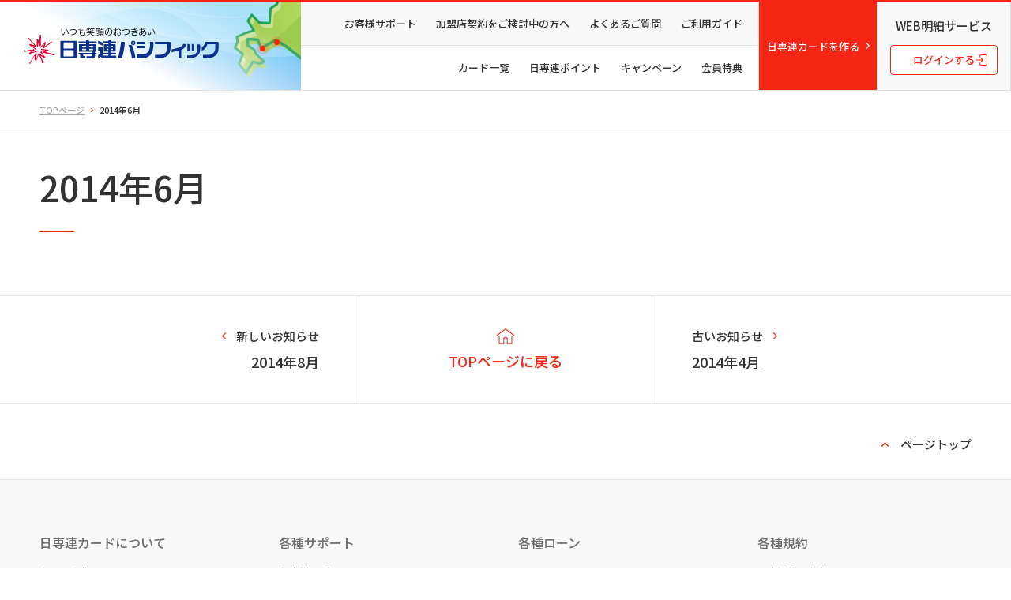

--- FILE ---
content_type: text/html; charset=UTF-8
request_url: https://www.33-2000.com/pvie/201406-2/
body_size: 8541
content:
<!DOCTYPE html>
<html lang="ja">
<head>
	<meta charset="UTF-8" />
	<meta http-equiv="X-UA-Compatible" content="IE=edge">
	<meta name="viewport" content="width=device-width, initial-scale=1">
	<meta name="format-detection" content="telephone=no">
	<link rel="icon" href="https://www.33-2000.com/wp-content/themes/33-2000/assets/images/favicon.ico" type="image/x-icon" />
	<link rel="profile" href="https://gmpg.org/xfn/11" />
	<link rel="preconnect" href="https://fonts.googleapis.com">
	<link rel="preconnect" href="https://fonts.gstatic.com" crossorigin>
	<link href="https://fonts.googleapis.com/css2?family=Montserrat:wght@500;700&family=Noto+Sans+JP:wght@400;500;700&display=swap" rel="stylesheet">
	    
	<meta name="keywords" content="日専連パシフィック,苫小牧,キャッシング,ETCカード,P.VIE" />
	<title>2014年6月 | 日専連パシフィック</title>
<meta name='robots' content='max-image-preview:large' />
<link rel="alternate" title="oEmbed (JSON)" type="application/json+oembed" href="https://www.33-2000.com/wp-json/oembed/1.0/embed?url=https%3A%2F%2Fwww.33-2000.com%2Fpvie%2F201406-2%2F" />
<link rel="alternate" title="oEmbed (XML)" type="text/xml+oembed" href="https://www.33-2000.com/wp-json/oembed/1.0/embed?url=https%3A%2F%2Fwww.33-2000.com%2Fpvie%2F201406-2%2F&#038;format=xml" />
<style id='wp-img-auto-sizes-contain-inline-css' type='text/css'>
img:is([sizes=auto i],[sizes^="auto," i]){contain-intrinsic-size:3000px 1500px}
/*# sourceURL=wp-img-auto-sizes-contain-inline-css */
</style>
<style id='wp-emoji-styles-inline-css' type='text/css'>

	img.wp-smiley, img.emoji {
		display: inline !important;
		border: none !important;
		box-shadow: none !important;
		height: 1em !important;
		width: 1em !important;
		margin: 0 0.07em !important;
		vertical-align: -0.1em !important;
		background: none !important;
		padding: 0 !important;
	}
/*# sourceURL=wp-emoji-styles-inline-css */
</style>
<style id='wp-block-library-inline-css' type='text/css'>
:root{--wp-block-synced-color:#7a00df;--wp-block-synced-color--rgb:122,0,223;--wp-bound-block-color:var(--wp-block-synced-color);--wp-editor-canvas-background:#ddd;--wp-admin-theme-color:#007cba;--wp-admin-theme-color--rgb:0,124,186;--wp-admin-theme-color-darker-10:#006ba1;--wp-admin-theme-color-darker-10--rgb:0,107,160.5;--wp-admin-theme-color-darker-20:#005a87;--wp-admin-theme-color-darker-20--rgb:0,90,135;--wp-admin-border-width-focus:2px}@media (min-resolution:192dpi){:root{--wp-admin-border-width-focus:1.5px}}.wp-element-button{cursor:pointer}:root .has-very-light-gray-background-color{background-color:#eee}:root .has-very-dark-gray-background-color{background-color:#313131}:root .has-very-light-gray-color{color:#eee}:root .has-very-dark-gray-color{color:#313131}:root .has-vivid-green-cyan-to-vivid-cyan-blue-gradient-background{background:linear-gradient(135deg,#00d084,#0693e3)}:root .has-purple-crush-gradient-background{background:linear-gradient(135deg,#34e2e4,#4721fb 50%,#ab1dfe)}:root .has-hazy-dawn-gradient-background{background:linear-gradient(135deg,#faaca8,#dad0ec)}:root .has-subdued-olive-gradient-background{background:linear-gradient(135deg,#fafae1,#67a671)}:root .has-atomic-cream-gradient-background{background:linear-gradient(135deg,#fdd79a,#004a59)}:root .has-nightshade-gradient-background{background:linear-gradient(135deg,#330968,#31cdcf)}:root .has-midnight-gradient-background{background:linear-gradient(135deg,#020381,#2874fc)}:root{--wp--preset--font-size--normal:16px;--wp--preset--font-size--huge:42px}.has-regular-font-size{font-size:1em}.has-larger-font-size{font-size:2.625em}.has-normal-font-size{font-size:var(--wp--preset--font-size--normal)}.has-huge-font-size{font-size:var(--wp--preset--font-size--huge)}.has-text-align-center{text-align:center}.has-text-align-left{text-align:left}.has-text-align-right{text-align:right}.has-fit-text{white-space:nowrap!important}#end-resizable-editor-section{display:none}.aligncenter{clear:both}.items-justified-left{justify-content:flex-start}.items-justified-center{justify-content:center}.items-justified-right{justify-content:flex-end}.items-justified-space-between{justify-content:space-between}.screen-reader-text{border:0;clip-path:inset(50%);height:1px;margin:-1px;overflow:hidden;padding:0;position:absolute;width:1px;word-wrap:normal!important}.screen-reader-text:focus{background-color:#ddd;clip-path:none;color:#444;display:block;font-size:1em;height:auto;left:5px;line-height:normal;padding:15px 23px 14px;text-decoration:none;top:5px;width:auto;z-index:100000}html :where(.has-border-color){border-style:solid}html :where([style*=border-top-color]){border-top-style:solid}html :where([style*=border-right-color]){border-right-style:solid}html :where([style*=border-bottom-color]){border-bottom-style:solid}html :where([style*=border-left-color]){border-left-style:solid}html :where([style*=border-width]){border-style:solid}html :where([style*=border-top-width]){border-top-style:solid}html :where([style*=border-right-width]){border-right-style:solid}html :where([style*=border-bottom-width]){border-bottom-style:solid}html :where([style*=border-left-width]){border-left-style:solid}html :where(img[class*=wp-image-]){height:auto;max-width:100%}:where(figure){margin:0 0 1em}html :where(.is-position-sticky){--wp-admin--admin-bar--position-offset:var(--wp-admin--admin-bar--height,0px)}@media screen and (max-width:600px){html :where(.is-position-sticky){--wp-admin--admin-bar--position-offset:0px}}

/*# sourceURL=wp-block-library-inline-css */
</style><style id='global-styles-inline-css' type='text/css'>
:root{--wp--preset--aspect-ratio--square: 1;--wp--preset--aspect-ratio--4-3: 4/3;--wp--preset--aspect-ratio--3-4: 3/4;--wp--preset--aspect-ratio--3-2: 3/2;--wp--preset--aspect-ratio--2-3: 2/3;--wp--preset--aspect-ratio--16-9: 16/9;--wp--preset--aspect-ratio--9-16: 9/16;--wp--preset--color--black: #000000;--wp--preset--color--cyan-bluish-gray: #abb8c3;--wp--preset--color--white: #ffffff;--wp--preset--color--pale-pink: #f78da7;--wp--preset--color--vivid-red: #cf2e2e;--wp--preset--color--luminous-vivid-orange: #ff6900;--wp--preset--color--luminous-vivid-amber: #fcb900;--wp--preset--color--light-green-cyan: #7bdcb5;--wp--preset--color--vivid-green-cyan: #00d084;--wp--preset--color--pale-cyan-blue: #8ed1fc;--wp--preset--color--vivid-cyan-blue: #0693e3;--wp--preset--color--vivid-purple: #9b51e0;--wp--preset--gradient--vivid-cyan-blue-to-vivid-purple: linear-gradient(135deg,rgb(6,147,227) 0%,rgb(155,81,224) 100%);--wp--preset--gradient--light-green-cyan-to-vivid-green-cyan: linear-gradient(135deg,rgb(122,220,180) 0%,rgb(0,208,130) 100%);--wp--preset--gradient--luminous-vivid-amber-to-luminous-vivid-orange: linear-gradient(135deg,rgb(252,185,0) 0%,rgb(255,105,0) 100%);--wp--preset--gradient--luminous-vivid-orange-to-vivid-red: linear-gradient(135deg,rgb(255,105,0) 0%,rgb(207,46,46) 100%);--wp--preset--gradient--very-light-gray-to-cyan-bluish-gray: linear-gradient(135deg,rgb(238,238,238) 0%,rgb(169,184,195) 100%);--wp--preset--gradient--cool-to-warm-spectrum: linear-gradient(135deg,rgb(74,234,220) 0%,rgb(151,120,209) 20%,rgb(207,42,186) 40%,rgb(238,44,130) 60%,rgb(251,105,98) 80%,rgb(254,248,76) 100%);--wp--preset--gradient--blush-light-purple: linear-gradient(135deg,rgb(255,206,236) 0%,rgb(152,150,240) 100%);--wp--preset--gradient--blush-bordeaux: linear-gradient(135deg,rgb(254,205,165) 0%,rgb(254,45,45) 50%,rgb(107,0,62) 100%);--wp--preset--gradient--luminous-dusk: linear-gradient(135deg,rgb(255,203,112) 0%,rgb(199,81,192) 50%,rgb(65,88,208) 100%);--wp--preset--gradient--pale-ocean: linear-gradient(135deg,rgb(255,245,203) 0%,rgb(182,227,212) 50%,rgb(51,167,181) 100%);--wp--preset--gradient--electric-grass: linear-gradient(135deg,rgb(202,248,128) 0%,rgb(113,206,126) 100%);--wp--preset--gradient--midnight: linear-gradient(135deg,rgb(2,3,129) 0%,rgb(40,116,252) 100%);--wp--preset--font-size--small: 13px;--wp--preset--font-size--medium: 20px;--wp--preset--font-size--large: 36px;--wp--preset--font-size--x-large: 42px;--wp--preset--spacing--20: 0.44rem;--wp--preset--spacing--30: 0.67rem;--wp--preset--spacing--40: 1rem;--wp--preset--spacing--50: 1.5rem;--wp--preset--spacing--60: 2.25rem;--wp--preset--spacing--70: 3.38rem;--wp--preset--spacing--80: 5.06rem;--wp--preset--shadow--natural: 6px 6px 9px rgba(0, 0, 0, 0.2);--wp--preset--shadow--deep: 12px 12px 50px rgba(0, 0, 0, 0.4);--wp--preset--shadow--sharp: 6px 6px 0px rgba(0, 0, 0, 0.2);--wp--preset--shadow--outlined: 6px 6px 0px -3px rgb(255, 255, 255), 6px 6px rgb(0, 0, 0);--wp--preset--shadow--crisp: 6px 6px 0px rgb(0, 0, 0);}:where(.is-layout-flex){gap: 0.5em;}:where(.is-layout-grid){gap: 0.5em;}body .is-layout-flex{display: flex;}.is-layout-flex{flex-wrap: wrap;align-items: center;}.is-layout-flex > :is(*, div){margin: 0;}body .is-layout-grid{display: grid;}.is-layout-grid > :is(*, div){margin: 0;}:where(.wp-block-columns.is-layout-flex){gap: 2em;}:where(.wp-block-columns.is-layout-grid){gap: 2em;}:where(.wp-block-post-template.is-layout-flex){gap: 1.25em;}:where(.wp-block-post-template.is-layout-grid){gap: 1.25em;}.has-black-color{color: var(--wp--preset--color--black) !important;}.has-cyan-bluish-gray-color{color: var(--wp--preset--color--cyan-bluish-gray) !important;}.has-white-color{color: var(--wp--preset--color--white) !important;}.has-pale-pink-color{color: var(--wp--preset--color--pale-pink) !important;}.has-vivid-red-color{color: var(--wp--preset--color--vivid-red) !important;}.has-luminous-vivid-orange-color{color: var(--wp--preset--color--luminous-vivid-orange) !important;}.has-luminous-vivid-amber-color{color: var(--wp--preset--color--luminous-vivid-amber) !important;}.has-light-green-cyan-color{color: var(--wp--preset--color--light-green-cyan) !important;}.has-vivid-green-cyan-color{color: var(--wp--preset--color--vivid-green-cyan) !important;}.has-pale-cyan-blue-color{color: var(--wp--preset--color--pale-cyan-blue) !important;}.has-vivid-cyan-blue-color{color: var(--wp--preset--color--vivid-cyan-blue) !important;}.has-vivid-purple-color{color: var(--wp--preset--color--vivid-purple) !important;}.has-black-background-color{background-color: var(--wp--preset--color--black) !important;}.has-cyan-bluish-gray-background-color{background-color: var(--wp--preset--color--cyan-bluish-gray) !important;}.has-white-background-color{background-color: var(--wp--preset--color--white) !important;}.has-pale-pink-background-color{background-color: var(--wp--preset--color--pale-pink) !important;}.has-vivid-red-background-color{background-color: var(--wp--preset--color--vivid-red) !important;}.has-luminous-vivid-orange-background-color{background-color: var(--wp--preset--color--luminous-vivid-orange) !important;}.has-luminous-vivid-amber-background-color{background-color: var(--wp--preset--color--luminous-vivid-amber) !important;}.has-light-green-cyan-background-color{background-color: var(--wp--preset--color--light-green-cyan) !important;}.has-vivid-green-cyan-background-color{background-color: var(--wp--preset--color--vivid-green-cyan) !important;}.has-pale-cyan-blue-background-color{background-color: var(--wp--preset--color--pale-cyan-blue) !important;}.has-vivid-cyan-blue-background-color{background-color: var(--wp--preset--color--vivid-cyan-blue) !important;}.has-vivid-purple-background-color{background-color: var(--wp--preset--color--vivid-purple) !important;}.has-black-border-color{border-color: var(--wp--preset--color--black) !important;}.has-cyan-bluish-gray-border-color{border-color: var(--wp--preset--color--cyan-bluish-gray) !important;}.has-white-border-color{border-color: var(--wp--preset--color--white) !important;}.has-pale-pink-border-color{border-color: var(--wp--preset--color--pale-pink) !important;}.has-vivid-red-border-color{border-color: var(--wp--preset--color--vivid-red) !important;}.has-luminous-vivid-orange-border-color{border-color: var(--wp--preset--color--luminous-vivid-orange) !important;}.has-luminous-vivid-amber-border-color{border-color: var(--wp--preset--color--luminous-vivid-amber) !important;}.has-light-green-cyan-border-color{border-color: var(--wp--preset--color--light-green-cyan) !important;}.has-vivid-green-cyan-border-color{border-color: var(--wp--preset--color--vivid-green-cyan) !important;}.has-pale-cyan-blue-border-color{border-color: var(--wp--preset--color--pale-cyan-blue) !important;}.has-vivid-cyan-blue-border-color{border-color: var(--wp--preset--color--vivid-cyan-blue) !important;}.has-vivid-purple-border-color{border-color: var(--wp--preset--color--vivid-purple) !important;}.has-vivid-cyan-blue-to-vivid-purple-gradient-background{background: var(--wp--preset--gradient--vivid-cyan-blue-to-vivid-purple) !important;}.has-light-green-cyan-to-vivid-green-cyan-gradient-background{background: var(--wp--preset--gradient--light-green-cyan-to-vivid-green-cyan) !important;}.has-luminous-vivid-amber-to-luminous-vivid-orange-gradient-background{background: var(--wp--preset--gradient--luminous-vivid-amber-to-luminous-vivid-orange) !important;}.has-luminous-vivid-orange-to-vivid-red-gradient-background{background: var(--wp--preset--gradient--luminous-vivid-orange-to-vivid-red) !important;}.has-very-light-gray-to-cyan-bluish-gray-gradient-background{background: var(--wp--preset--gradient--very-light-gray-to-cyan-bluish-gray) !important;}.has-cool-to-warm-spectrum-gradient-background{background: var(--wp--preset--gradient--cool-to-warm-spectrum) !important;}.has-blush-light-purple-gradient-background{background: var(--wp--preset--gradient--blush-light-purple) !important;}.has-blush-bordeaux-gradient-background{background: var(--wp--preset--gradient--blush-bordeaux) !important;}.has-luminous-dusk-gradient-background{background: var(--wp--preset--gradient--luminous-dusk) !important;}.has-pale-ocean-gradient-background{background: var(--wp--preset--gradient--pale-ocean) !important;}.has-electric-grass-gradient-background{background: var(--wp--preset--gradient--electric-grass) !important;}.has-midnight-gradient-background{background: var(--wp--preset--gradient--midnight) !important;}.has-small-font-size{font-size: var(--wp--preset--font-size--small) !important;}.has-medium-font-size{font-size: var(--wp--preset--font-size--medium) !important;}.has-large-font-size{font-size: var(--wp--preset--font-size--large) !important;}.has-x-large-font-size{font-size: var(--wp--preset--font-size--x-large) !important;}
/*# sourceURL=global-styles-inline-css */
</style>

<style id='classic-theme-styles-inline-css' type='text/css'>
/*! This file is auto-generated */
.wp-block-button__link{color:#fff;background-color:#32373c;border-radius:9999px;box-shadow:none;text-decoration:none;padding:calc(.667em + 2px) calc(1.333em + 2px);font-size:1.125em}.wp-block-file__button{background:#32373c;color:#fff;text-decoration:none}
/*# sourceURL=/wp-includes/css/classic-themes.min.css */
</style>
<link rel='stylesheet' id='common-style-css' href='https://www.33-2000.com/wp-content/themes/33-2000/assets/css/style.css?ver=1769101954' type='text/css' media='all' />
<script type="text/javascript" src="https://www.33-2000.com/wp-content/themes/33-2000/assets/js/jquery.min.js?ver=1.0" id="core-jquery-js"></script>
<link rel="https://api.w.org/" href="https://www.33-2000.com/wp-json/" /><link rel="alternate" title="JSON" type="application/json" href="https://www.33-2000.com/wp-json/wp/v2/pvie/329" /><link rel="EditURI" type="application/rsd+xml" title="RSD" href="https://www.33-2000.com/xmlrpc.php?rsd" />
<meta name="generator" content="WordPress 6.9" />
<link rel="canonical" href="https://www.33-2000.com/pvie/201406-2/" />
<link rel='shortlink' href='https://www.33-2000.com/?p=329' />
<link rel="icon" href="https://www.33-2000.com/wp-content/uploads/2022/03/favicon.png" sizes="32x32" />
<link rel="icon" href="https://www.33-2000.com/wp-content/uploads/2022/03/favicon.png" sizes="192x192" />
<link rel="apple-touch-icon" href="https://www.33-2000.com/wp-content/uploads/2022/03/favicon.png" />
<meta name="msapplication-TileImage" content="https://www.33-2000.com/wp-content/uploads/2022/03/favicon.png" />
		<!-- Google Tag Manager -->
	<script>(function(w,d,s,l,i){w[l]=w[l]||[];w[l].push({'gtm.start':
	new Date().getTime(),event:'gtm.js'});var f=d.getElementsByTagName(s)[0],
	j=d.createElement(s),dl=l!='dataLayer'?'&l='+l:'';j.async=true;j.src=
	'https://www.googletagmanager.com/gtm.js?id='+i+dl;f.parentNode.insertBefore(j,f);
	})(window,document,'script','dataLayer','GTM-MNJW27K');</script>
	<!-- End Google Tag Manager -->
	<!-- User Heat Tag -->
	<script type="text/javascript">
	(function(add, cla){window['UserHeatTag']=cla;window[cla]=window[cla]||function(){(window[cla].q=window[cla].q||[]).push(arguments)},window[cla].l=1*new Date();var ul=document.createElement('script');var tag = document.getElementsByTagName('script')[0];ul.async=1;ul.src=add;tag.parentNode.insertBefore(ul,tag);})('//uh.nakanohito.jp/uhj2/uh.js', '_uhtracker');_uhtracker({id:'uhQRyeHMBk'});
	</script>
	<!-- End User Heat Tag -->
</head>
<body class="wp-singular pvie-template-default single single-pvie postid-329 wp-theme-33-2000">
	
	<!-- Google Tag Manager (noscript) -->
	<noscript><iframe src="https://www.googletagmanager.com/ns.html?id=GTM-MNJW27K"
	height="0" width="0" style="display:none;visibility:hidden"></iframe></noscript>
	<!-- End Google Tag Manager (noscript) -->

	<header id="header">
    <div class="p-header ">
                <div class="p-header__logo"><a href="https://www.33-2000.com">
            <picture>
                <source media="(max-width:767px)" srcset="https://www.33-2000.com/wp-content/themes/33-2000/assets/images/common/logo202402_sp.svg">
                <img src="https://www.33-2000.com/wp-content/themes/33-2000/assets/images/common/logo202402.svg" alt="日専連パシフィック">
            </picture>
        </a></div>
        <nav class="p-header__nav d-none d-inner-block">
            <ul class="p-header__nav__top">
                <li><a href="https://www.33-2000.com/support/">お客様サポート</a></li>
                <li><a href="https://www.33-2000.com/affiliate/">加盟店契約をご検討中の方へ</a></li>
                <li><a href="https://www.33-2000.com/faq/">よくあるご質問</a></li>
                <li><a href="https://www.33-2000.com/guide/">ご利用ガイド</a></li>
            </ul>
            <ul>
                <li><a href="https://www.33-2000.com/card/">カード一覧</a></li>
                <li><a href="https://www.33-2000.com/point/">日専連ポイント</a></li>
                <li><a href="https://www.33-2000.com/campaign/">キャンペーン</a></li>
                <li><a href="https://www.33-2000.com/member/">会員特典</a></li>
                <!-- <li><a href="#">各種ローン</a></li> -->
            </ul>
        </nav>
        <a href="https://www.33-2000.com/webapp/" class="p-header__full d-none d-inner-flex">日専連カードを作る</a>
        <div class="p-header__other">
            <p class="p-header__other__label"><a href="https://www.33-2000.com/web_system/">WEB明細サービス</a></p>
            <a href="https://www.web-mypage.jp/pfc/login" target="_blank" rel="noopener noreferrer" class="btn btn--small btn-enter">
                <span class="d-none d-md-inline">ログインする</span>
                <span class="d-md-none">ログイン</span>
            </a>
        </div>
        <button class="btn btn-menu d-inner-none">
            <p class="hamburger-box"><span class="hamburger-inner"></span></p>
            <span class="btn-menu__txt">メニュー</span>
        </button>
        <div class="p-header__mb-nav"><nav class="global-nav">
    <div class="global-nav__group">
        <h3 class="global-nav__group__ttl">日専連カードについて <span class="icon-open"></span></h3>
        <ul>
            <li><a href="https://www.33-2000.com/webapp/">カードを作る</a></li>
            <li><a href="https://www.33-2000.com/card/">カード一覧</a></li>
            <li><a href="https://www.33-2000.com/guide/card_shopping">カードショッピング</a></li>
            <li><a href="https://www.33-2000.com/guide/caching">カードキャッシング</a></li>
        </ul>
    </div>
    <div class="global-nav__group">
        <h3 class="global-nav__group__ttl">各種サポート <span class="icon-open"></span></h3>
        <ul>
            <li><a href="https://www.33-2000.com/support/">お客様サポート</a></li>
            <li><a href="https://www.33-2000.com/faq/">よくあるご質問</a></li>
            <li><a href="https://www.33-2000.com/guide/">ご利用ガイド</a></li>
            <li><a href="https://www.33-2000.com/member-store/">加盟店一覧</a></li>
        </ul>
    </div>
    <div class="global-nav__group">
        <h3 class="global-nav__group__ttl">各種ローン <span class="icon-open"></span></h3>
        <ul>
            <li><a href="https://www.33-2000.com/guide/auto_loan/">オートローン</a></li>
            <li><a href="https://www.33-2000.com/guide/loan/">証書ローン</a></li>
        </ul>
    </div>
    <div class="global-nav__group">
        <h3 class="global-nav__group__ttl">各種規約 <span class="icon-open"></span></h3>
        <ul>
            <li><a href="https://www.33-2000.com/membership/">日専連会員規約</a></li>
            <li><a href="https://www.33-2000.com/membership/applepay/">Applepay規約</a></li>
            <li><a href="https://www.33-2000.com/membership/googlepay/">Googlepay規約</a></li>
        </ul>
    </div>
    <div class="global-nav__group">
        <h3 class="global-nav__group__ttl">トピックス <span class="icon-open"></span></h3>
        <ul>
            <li><a href="https://www.33-2000.com/pvie/">会員情報誌 「P.vie」</a></li>
            <li><a href="https://www.33-2000.com/campaign/">キャンペーン</a></li>
        </ul>
    </div>
    <div class="global-nav__group">
        <h3 class="global-nav__group__ttl">特典・日専連ポイント <span class="icon-open"></span></h3>
        <ul>
            <li><a href="https://www.33-2000.com/member/">会員特典</a></li>
            <li><a href="https://www.33-2000.com/point/">日専連ポイント</a></li>
        </ul>
    </div>
    <div class="global-nav__group">
        <h3 class="global-nav__group__ttl">WEB明細 <span class="icon-open"></span></h3>
        <ul>
            <li><a href="https://www.33-2000.com/web_system/" class="anchor-link">WEB明細について</a></li>
            <li><a href="https://www.33-2000.com/web_system/#web02" class="anchor-link">WEB明細登録の流れ</a></li>
            <li><a href="https://www.33-2000.com/web_system/#web03" class="anchor-link">3Dセキュア（本人認証サービス）について</a></li>
        </ul>
    </div>
</nav>
<nav class="global-nav-expend">
    <a href="https://www.33-2000.com/company">会社概要</a>
    <a href="https://www.33-2000.com/membership/antisocial/">反社会的勢力に対する方針</a>
    <a href="https://www.33-2000.com/membership/creditinformation/">当社が加盟する指定信用情報機関等</a>
    <a href="https://www.33-2000.com/membership/storeinformation/">加盟店情報の共同利用</a>
    <a class="anchor-link" href="https://www.33-2000.com/membership/policy/#article-02">クレジット業務等における個人情報の取り扱いについて</a>
    <a href="https://www.33-2000.com/membership/policy/">個人情報保護の方針と取扱いについて</a>
    <a href="https://www.33-2000.com/sitemap/">サイトマップ</a>
</nav></div>
            </div>
</header>
<div class="breadcrumb">
    <div class="container">
        <ul>
            <li><a href="https://www.33-2000.com">TOPページ</a></li>
            <li>2014年6月</li>
        </ul>
    </div>
</div>

<div id="contents">
    <div class="container">
        <h1 class="page-ttl">2014年6月</h1>
        <div class="page-detail p-txt">
                    </div>
    </div>
    <div class="single-pagination">
                <div class="container">
            <a href="https://www.33-2000.com/pvie/201408-2/" class="new-post">
                <p class="pav-arrow">新しいお知らせ</p>
                <p class="pav-ttl">2014年8月</p>
            </a>            <a href="https://www.33-2000.com" class="single-pagination__top ">TOPページに戻る</a>
            <a href="https://www.33-2000.com/pvie/201404-2/" class="old-post">
                <p class="pav-arrow">古いお知らせ</p>
                <p class="pav-ttl">2014年4月</p>
            </a>        </div>
    </div>
</div>

<div class="page-top">
    <div class="container">
        <a href="#">ページトップ</a>
    </div>
</div>
<footer class="p-footer">
    <div class="p-footer__nav">
        <div class="container">
            <nav class="global-nav">
    <div class="global-nav__group">
        <h3 class="global-nav__group__ttl">日専連カードについて <span class="icon-open"></span></h3>
        <ul>
            <li><a href="https://www.33-2000.com/webapp/">カードを作る</a></li>
            <li><a href="https://www.33-2000.com/card/">カード一覧</a></li>
            <li><a href="https://www.33-2000.com/guide/card_shopping">カードショッピング</a></li>
            <li><a href="https://www.33-2000.com/guide/caching">カードキャッシング</a></li>
        </ul>
    </div>
    <div class="global-nav__group">
        <h3 class="global-nav__group__ttl">各種サポート <span class="icon-open"></span></h3>
        <ul>
            <li><a href="https://www.33-2000.com/support/">お客様サポート</a></li>
            <li><a href="https://www.33-2000.com/faq/">よくあるご質問</a></li>
            <li><a href="https://www.33-2000.com/guide/">ご利用ガイド</a></li>
            <li><a href="https://www.33-2000.com/member-store/">加盟店一覧</a></li>
        </ul>
    </div>
    <div class="global-nav__group">
        <h3 class="global-nav__group__ttl">各種ローン <span class="icon-open"></span></h3>
        <ul>
            <li><a href="https://www.33-2000.com/guide/auto_loan/">オートローン</a></li>
            <li><a href="https://www.33-2000.com/guide/loan/">証書ローン</a></li>
        </ul>
    </div>
    <div class="global-nav__group">
        <h3 class="global-nav__group__ttl">各種規約 <span class="icon-open"></span></h3>
        <ul>
            <li><a href="https://www.33-2000.com/membership/">日専連会員規約</a></li>
            <li><a href="https://www.33-2000.com/membership/applepay/">Applepay規約</a></li>
            <li><a href="https://www.33-2000.com/membership/googlepay/">Googlepay規約</a></li>
        </ul>
    </div>
    <div class="global-nav__group">
        <h3 class="global-nav__group__ttl">トピックス <span class="icon-open"></span></h3>
        <ul>
            <li><a href="https://www.33-2000.com/pvie/">会員情報誌 「P.vie」</a></li>
            <li><a href="https://www.33-2000.com/campaign/">キャンペーン</a></li>
        </ul>
    </div>
    <div class="global-nav__group">
        <h3 class="global-nav__group__ttl">特典・日専連ポイント <span class="icon-open"></span></h3>
        <ul>
            <li><a href="https://www.33-2000.com/member/">会員特典</a></li>
            <li><a href="https://www.33-2000.com/point/">日専連ポイント</a></li>
        </ul>
    </div>
    <div class="global-nav__group">
        <h3 class="global-nav__group__ttl">WEB明細 <span class="icon-open"></span></h3>
        <ul>
            <li><a href="https://www.33-2000.com/web_system/" class="anchor-link">WEB明細について</a></li>
            <li><a href="https://www.33-2000.com/web_system/#web02" class="anchor-link">WEB明細登録の流れ</a></li>
            <li><a href="https://www.33-2000.com/web_system/#web03" class="anchor-link">3Dセキュア（本人認証サービス）について</a></li>
        </ul>
    </div>
</nav>
<nav class="global-nav-expend">
    <a href="https://www.33-2000.com/company">会社概要</a>
    <a href="https://www.33-2000.com/membership/antisocial/">反社会的勢力に対する方針</a>
    <a href="https://www.33-2000.com/membership/creditinformation/">当社が加盟する指定信用情報機関等</a>
    <a href="https://www.33-2000.com/membership/storeinformation/">加盟店情報の共同利用</a>
    <a class="anchor-link" href="https://www.33-2000.com/membership/policy/#article-02">クレジット業務等における個人情報の取り扱いについて</a>
    <a href="https://www.33-2000.com/membership/policy/">個人情報保護の方針と取扱いについて</a>
    <a href="https://www.33-2000.com/sitemap/">サイトマップ</a>
</nav>        </div>
    </div>
    <div class="p-footer__info">
        <div class="container">
            <div class="p-footer__info__logo"><img src="https://www.33-2000.com/wp-content/themes/33-2000/assets/images/common/logo2.svg" alt="日専連パシフィック"></div>
            <div class="p-footer__info__address">
                <h3>とまこまい店</h3>
                <p>北海道苫小牧市表町3丁目2番11号 日専連会館<br>TEL.0144-33-2000</p>
            </div>
            <div class="p-footer__info__address">
                <h3>むろらん店</h3>
                <p>北海道室蘭市中島町3丁目29番1号 サンプラザビル1F<br>TEL.0143-41-2000</p>
            </div>
            <div class="p-footer__info__address">
                <h3>営業時間</h3>
                <p>平日9：00～17:00（土・日・祝日休み）<br>※冬期(11月～2月)は16:00閉店</p>
            </div>
        </div>
    </div>
    <p class="copyright font-sec">copyright NISSENREN PACIFIC Co.,ltd. All Rights Reserved.</p>
</footer>

<script type="speculationrules">
{"prefetch":[{"source":"document","where":{"and":[{"href_matches":"/*"},{"not":{"href_matches":["/wp-*.php","/wp-admin/*","/wp-content/uploads/*","/wp-content/*","/wp-content/plugins/*","/wp-content/themes/33-2000/*","/*\\?(.+)"]}},{"not":{"selector_matches":"a[rel~=\"nofollow\"]"}},{"not":{"selector_matches":".no-prefetch, .no-prefetch a"}}]},"eagerness":"conservative"}]}
</script>
<script type="text/javascript" src="https://www.33-2000.com/wp-content/themes/33-2000/assets/js/slick.min.js?ver=1.0" id="slick-js"></script>
<script type="text/javascript" src="https://www.33-2000.com/wp-content/themes/33-2000/assets/js/jquery.sticky-kit.min.js?ver=1.0" id="sticky-js"></script>
<script type="text/javascript" src="https://www.33-2000.com/wp-content/themes/33-2000/assets/js/fixHeight.js?ver=1.0" id="fixHeight-js"></script>
<script type="text/javascript" src="https://www.33-2000.com/wp-content/themes/33-2000/assets/js/script.js?ver=1769101954" id="main-js"></script>
<script id="wp-emoji-settings" type="application/json">
{"baseUrl":"https://s.w.org/images/core/emoji/17.0.2/72x72/","ext":".png","svgUrl":"https://s.w.org/images/core/emoji/17.0.2/svg/","svgExt":".svg","source":{"concatemoji":"https://www.33-2000.com/wp-includes/js/wp-emoji-release.min.js?ver=6.9"}}
</script>
<script type="module">
/* <![CDATA[ */
/*! This file is auto-generated */
const a=JSON.parse(document.getElementById("wp-emoji-settings").textContent),o=(window._wpemojiSettings=a,"wpEmojiSettingsSupports"),s=["flag","emoji"];function i(e){try{var t={supportTests:e,timestamp:(new Date).valueOf()};sessionStorage.setItem(o,JSON.stringify(t))}catch(e){}}function c(e,t,n){e.clearRect(0,0,e.canvas.width,e.canvas.height),e.fillText(t,0,0);t=new Uint32Array(e.getImageData(0,0,e.canvas.width,e.canvas.height).data);e.clearRect(0,0,e.canvas.width,e.canvas.height),e.fillText(n,0,0);const a=new Uint32Array(e.getImageData(0,0,e.canvas.width,e.canvas.height).data);return t.every((e,t)=>e===a[t])}function p(e,t){e.clearRect(0,0,e.canvas.width,e.canvas.height),e.fillText(t,0,0);var n=e.getImageData(16,16,1,1);for(let e=0;e<n.data.length;e++)if(0!==n.data[e])return!1;return!0}function u(e,t,n,a){switch(t){case"flag":return n(e,"\ud83c\udff3\ufe0f\u200d\u26a7\ufe0f","\ud83c\udff3\ufe0f\u200b\u26a7\ufe0f")?!1:!n(e,"\ud83c\udde8\ud83c\uddf6","\ud83c\udde8\u200b\ud83c\uddf6")&&!n(e,"\ud83c\udff4\udb40\udc67\udb40\udc62\udb40\udc65\udb40\udc6e\udb40\udc67\udb40\udc7f","\ud83c\udff4\u200b\udb40\udc67\u200b\udb40\udc62\u200b\udb40\udc65\u200b\udb40\udc6e\u200b\udb40\udc67\u200b\udb40\udc7f");case"emoji":return!a(e,"\ud83e\u1fac8")}return!1}function f(e,t,n,a){let r;const o=(r="undefined"!=typeof WorkerGlobalScope&&self instanceof WorkerGlobalScope?new OffscreenCanvas(300,150):document.createElement("canvas")).getContext("2d",{willReadFrequently:!0}),s=(o.textBaseline="top",o.font="600 32px Arial",{});return e.forEach(e=>{s[e]=t(o,e,n,a)}),s}function r(e){var t=document.createElement("script");t.src=e,t.defer=!0,document.head.appendChild(t)}a.supports={everything:!0,everythingExceptFlag:!0},new Promise(t=>{let n=function(){try{var e=JSON.parse(sessionStorage.getItem(o));if("object"==typeof e&&"number"==typeof e.timestamp&&(new Date).valueOf()<e.timestamp+604800&&"object"==typeof e.supportTests)return e.supportTests}catch(e){}return null}();if(!n){if("undefined"!=typeof Worker&&"undefined"!=typeof OffscreenCanvas&&"undefined"!=typeof URL&&URL.createObjectURL&&"undefined"!=typeof Blob)try{var e="postMessage("+f.toString()+"("+[JSON.stringify(s),u.toString(),c.toString(),p.toString()].join(",")+"));",a=new Blob([e],{type:"text/javascript"});const r=new Worker(URL.createObjectURL(a),{name:"wpTestEmojiSupports"});return void(r.onmessage=e=>{i(n=e.data),r.terminate(),t(n)})}catch(e){}i(n=f(s,u,c,p))}t(n)}).then(e=>{for(const n in e)a.supports[n]=e[n],a.supports.everything=a.supports.everything&&a.supports[n],"flag"!==n&&(a.supports.everythingExceptFlag=a.supports.everythingExceptFlag&&a.supports[n]);var t;a.supports.everythingExceptFlag=a.supports.everythingExceptFlag&&!a.supports.flag,a.supports.everything||((t=a.source||{}).concatemoji?r(t.concatemoji):t.wpemoji&&t.twemoji&&(r(t.twemoji),r(t.wpemoji)))});
//# sourceURL=https://www.33-2000.com/wp-includes/js/wp-emoji-loader.min.js
/* ]]> */
</script>

<script>
    function hideInput(ele) {
        $(ele).addClass('d-none').find('input').prop('disabled', true);
    }

    function showInput(ele) {
        $(ele).removeClass('d-none').find('input').prop('disabled', false);
    }
</script>


</body>

</html>

--- FILE ---
content_type: text/css
request_url: https://www.33-2000.com/wp-content/themes/33-2000/assets/css/style.css?ver=1769101954
body_size: 34811
content:
* {
	box-sizing: border-box;
}

html {
	font-size: 2.667vw;
}

body {
	margin: 0;
	font-family: "Noto Sans JP", sans-serif;
	font-size: 1.5rem;
	font-weight: 400;
	line-height: 1.5;
	color: #333;
	text-align: left;
	background-color: #fff;
	overflow-x: hidden;
}

body.noscroll {
	position: fixed;
	left: 0;
	right: 0;
	width: 100vw;
	overflow: hidden;
}

h1,
h2,
h3,
h4,
h5,
h6,
p {
	margin: 0;
}

ol,
ul,
dl {
	list-style-type: none;
	margin: 0;
	padding-left: 0;
}

b,
strong {
	font-weight: 700;
}

a {
	background-color: transparent;
	color: inherit;
	text-decoration: none;
}

img {
	vertical-align: middle;
	border-style: none;
	max-width: 100%;
	height: auto;
}

table {
	font-size: inherit;
	border-collapse: collapse;
	line-height: inherit;
}

th {
	font-weight: 400;
	text-align: inherit;
	text-align: -webkit-match-parent;
}

input,
button,
select,
optgroup,
textarea {
	margin: 0;
	font-family: inherit;
	font-size: inherit;
	line-height: inherit;
}

button,
input {
	overflow: visible;
}

button,
select {
	text-transform: none;
}

select {
	word-wrap: normal;
}

button,
[type=button],
[type=reset],
[type=submit] {
	-webkit-appearance: button;
}

textarea {
	overflow: auto;
	resize: vertical;
}

[type=number]::-webkit-inner-spin-button,
[type=number]::-webkit-outer-spin-button {
	height: auto;
}

[type=search] {
	outline-offset: -2px;
	-webkit-appearance: none;
}

[type=search]::-webkit-search-decoration {
	-webkit-appearance: none;
}

[hidden] {
	display: none !important;
}

.aligncenter {
	text-align: center;
}

.alignright {
	text-align: right;
}

.alignleft {
	text-align: left;
}

img.aligncenter {
	display: block;
	margin: auto;
}

img.alignright {
	display: block;
	margin-left: auto;
}

img.alignleft {
	display: block;
	margin-right: auto;
}

.container {
	margin: auto;
	max-width: 121rem;
	padding-left: 1.5rem;
	padding-right: 1.5rem;
	width: 100%;
}

.d-none {
	display: none !important;
}

.d-inline {
	display: inline !important;
}

.d-block {
	display: block !important;
}

.d-flex {
	display: flex !important;
}

.hover {
	transition: 0.3s ease;
}

.hover:hover {
	opacity: 0.7;
}

.w-100 {
	width: 100% !important;
}

.bg-blue {
	background-color: #D5E6FE !important;
}

.img-radius {
	border-radius: 0.6rem;
}

.font-sec {
	font-family: "Montserrat", sans-serif;
}

.fw-400 {
	font-weight: 400 !important;
}

.font-weight-500,
.font-weight-medium {
	font-weight: 500;
}

.f13 {
	font-size: 1.3rem !important;
}

.f14 {
	font-size: 1.4rem !important;
}

.f15 {
	font-size: 1.5rem !important;
}

.f16 {
	font-size: 1.6rem !important;
}

.flex-row {
	flex-direction: row !important;
}

.flex-column {
	flex-direction: column !important;
}

.flex-row-reverse {
	flex-direction: row-reverse !important;
}

.flex-column-reverse {
	flex-direction: column-reverse !important;
}

.flex-wrap {
	flex-wrap: wrap !important;
}

.flex-nowrap {
	flex-wrap: nowrap !important;
}

.flex-wrap-reverse {
	flex-wrap: wrap-reverse !important;
}

.flex-fill {
	flex: 1 1 auto !important;
}

.flex-grow-0 {
	flex-grow: 0 !important;
}

.flex-grow-1 {
	flex-grow: 1 !important;
}

.flex-shrink-0 {
	flex-shrink: 0 !important;
}

.flex-shrink-1 {
	flex-shrink: 1 !important;
}

.flex-auto {
	flex: 0 auto !important;
}

.justify-content-start {
	justify-content: flex-start !important;
}

.justify-content-end {
	justify-content: flex-end !important;
}

.justify-content-center {
	justify-content: center !important;
}

.justify-content-between {
	justify-content: space-between !important;
}

.justify-content-around {
	justify-content: space-around !important;
}

.align-items-start {
	align-items: flex-start !important;
}

.align-items-end {
	align-items: flex-end !important;
}

.align-items-center {
	align-items: center !important;
}

.align-items-baseline {
	align-items: baseline !important;
}

.align-items-stretch {
	align-items: stretch !important;
}

.align-content-start {
	align-content: flex-start !important;
}

.align-content-end {
	align-content: flex-end !important;
}

.align-content-center {
	align-content: center !important;
}

.align-content-between {
	align-content: space-between !important;
}

.align-content-around {
	align-content: space-around !important;
}

.align-content-stretch {
	align-content: stretch !important;
}

.align-self-auto {
	align-self: auto !important;
}

.align-self-start {
	align-self: flex-start !important;
}

.align-self-end {
	align-self: flex-end !important;
}

.align-self-center {
	align-self: center !important;
}

.align-self-baseline {
	align-self: baseline !important;
}

.align-self-stretch {
	align-self: stretch !important;
}

.m-0 {
	margin: 0 !important;
}

.mt-0,
.my-0 {
	margin-top: 0 !important;
}

.mr-0,
.mx-0 {
	margin-right: 0 !important;
}

.mb-0,
.my-0 {
	margin-bottom: 0 !important;
}

.ml-0,
.mx-0 {
	margin-left: 0 !important;
}

.m-5 {
	margin: 0.5rem !important;
}

.mt-5,
.my-5 {
	margin-top: 0.5rem !important;
}

.mr-5,
.mx-5 {
	margin-right: 0.5rem !important;
}

.mb-5,
.my-5 {
	margin-bottom: 0.5rem !important;
}

.ml-5,
.mx-5 {
	margin-left: 0.5rem !important;
}

.m-8 {
	margin: 0.8rem !important;
}

.mt-8,
.my-8 {
	margin-top: 0.8rem !important;
}

.mr-8,
.mx-8 {
	margin-right: 0.8rem !important;
}

.mb-8,
.my-8 {
	margin-bottom: 0.8rem !important;
}

.ml-8,
.mx-8 {
	margin-left: 0.8rem !important;
}

.m-10 {
	margin: 1rem !important;
}

.mt-10,
.my-10 {
	margin-top: 1rem !important;
}

.mr-10,
.mx-10 {
	margin-right: 1rem !important;
}

.mb-10,
.my-10 {
	margin-bottom: 1rem !important;
}

.ml-10,
.mx-10 {
	margin-left: 1rem !important;
}

.m-12 {
	margin: 1.2rem !important;
}

.mt-12,
.my-12 {
	margin-top: 1.2rem !important;
}

.mr-12,
.mx-12 {
	margin-right: 1.2rem !important;
}

.mb-12,
.my-12 {
	margin-bottom: 1.2rem !important;
}

.ml-12,
.mx-12 {
	margin-left: 1.2rem !important;
}

.m-16 {
	margin: 1.6rem !important;
}

.mt-16,
.my-16 {
	margin-top: 1.6rem !important;
}

.mr-16,
.mx-16 {
	margin-right: 1.6rem !important;
}

.mb-16,
.my-16 {
	margin-bottom: 1.6rem !important;
}

.ml-16,
.mx-16 {
	margin-left: 1.6rem !important;
}

.m-20 {
	margin: 2rem !important;
}

.mt-20,
.my-20 {
	margin-top: 2rem !important;
}

.mr-20,
.mx-20 {
	margin-right: 2rem !important;
}

.mb-20,
.my-20 {
	margin-bottom: 2rem !important;
}

.ml-20,
.mx-20 {
	margin-left: 2rem !important;
}

.m-24 {
	margin: 2.4rem !important;
}

.mt-24,
.my-24 {
	margin-top: 2.4rem !important;
}

.mr-24,
.mx-24 {
	margin-right: 2.4rem !important;
}

.mb-24,
.my-24 {
	margin-bottom: 2.4rem !important;
}

.ml-24,
.mx-24 {
	margin-left: 2.4rem !important;
}

.m-25 {
	margin: 2.5rem !important;
}

.mt-25,
.my-25 {
	margin-top: 2.5rem !important;
}

.mr-25,
.mx-25 {
	margin-right: 2.5rem !important;
}

.mb-25,
.my-25 {
	margin-bottom: 2.5rem !important;
}

.ml-25,
.mx-25 {
	margin-left: 2.5rem !important;
}

.m-30 {
	margin: 3rem !important;
}

.mt-30,
.my-30 {
	margin-top: 3rem !important;
}

.mr-30,
.mx-30 {
	margin-right: 3rem !important;
}

.mb-30,
.my-30 {
	margin-bottom: 3rem !important;
}

.ml-30,
.mx-30 {
	margin-left: 3rem !important;
}

.m-32 {
	margin: 3.2rem !important;
}

.mt-32,
.my-32 {
	margin-top: 3.2rem !important;
}

.mr-32,
.mx-32 {
	margin-right: 3.2rem !important;
}

.mb-32,
.my-32 {
	margin-bottom: 3.2rem !important;
}

.ml-32,
.mx-32 {
	margin-left: 3.2rem !important;
}

.m-40 {
	margin: 4rem !important;
}

.mt-40,
.my-40 {
	margin-top: 4rem !important;
}

.mr-40,
.mx-40 {
	margin-right: 4rem !important;
}

.mb-40,
.my-40 {
	margin-bottom: 4rem !important;
}

.ml-40,
.mx-40 {
	margin-left: 4rem !important;
}

.m-48 {
	margin: 4.8rem !important;
}

.mt-48,
.my-48 {
	margin-top: 4.8rem !important;
}

.mr-48,
.mx-48 {
	margin-right: 4.8rem !important;
}

.mb-48,
.my-48 {
	margin-bottom: 4.8rem !important;
}

.ml-48,
.mx-48 {
	margin-left: 4.8rem !important;
}

.m-50 {
	margin: 5rem !important;
}

.mt-50,
.my-50 {
	margin-top: 5rem !important;
}

.mr-50,
.mx-50 {
	margin-right: 5rem !important;
}

.mb-50,
.my-50 {
	margin-bottom: 5rem !important;
}

.ml-50,
.mx-50 {
	margin-left: 5rem !important;
}

.p-0 {
	padding: 0 !important;
}

.pt-0,
.py-0 {
	padding-top: 0 !important;
}

.pr-0,
.px-0 {
	padding-right: 0 !important;
}

.pb-0,
.py-0 {
	padding-bottom: 0 !important;
}

.pl-0,
.px-0 {
	padding-left: 0 !important;
}

.p-5 {
	padding: 0.5rem !important;
}

.pt-5,
.py-5 {
	padding-top: 0.5rem !important;
}

.pr-5,
.px-5 {
	padding-right: 0.5rem !important;
}

.pb-5,
.py-5 {
	padding-bottom: 0.5rem !important;
}

.pl-5,
.px-5 {
	padding-left: 0.5rem !important;
}

.p-8 {
	padding: 0.8rem !important;
}

.pt-8,
.py-8 {
	padding-top: 0.8rem !important;
}

.pr-8,
.px-8 {
	padding-right: 0.8rem !important;
}

.pb-8,
.py-8 {
	padding-bottom: 0.8rem !important;
}

.pl-8,
.px-8 {
	padding-left: 0.8rem !important;
}

.p-10 {
	padding: 1rem !important;
}

.pt-10,
.py-10 {
	padding-top: 1rem !important;
}

.pr-10,
.px-10 {
	padding-right: 1rem !important;
}

.pb-10,
.py-10 {
	padding-bottom: 1rem !important;
}

.pl-10,
.px-10 {
	padding-left: 1rem !important;
}

.p-12 {
	padding: 1.2rem !important;
}

.pt-12,
.py-12 {
	padding-top: 1.2rem !important;
}

.pr-12,
.px-12 {
	padding-right: 1.2rem !important;
}

.pb-12,
.py-12 {
	padding-bottom: 1.2rem !important;
}

.pl-12,
.px-12 {
	padding-left: 1.2rem !important;
}

.p-16 {
	padding: 1.6rem !important;
}

.pt-16,
.py-16 {
	padding-top: 1.6rem !important;
}

.pr-16,
.px-16 {
	padding-right: 1.6rem !important;
}

.pb-16,
.py-16 {
	padding-bottom: 1.6rem !important;
}

.pl-16,
.px-16 {
	padding-left: 1.6rem !important;
}

.p-20 {
	padding: 2rem !important;
}

.pt-20,
.py-20 {
	padding-top: 2rem !important;
}

.pr-20,
.px-20 {
	padding-right: 2rem !important;
}

.pb-20,
.py-20 {
	padding-bottom: 2rem !important;
}

.pl-20,
.px-20 {
	padding-left: 2rem !important;
}

.p-24 {
	padding: 2.4rem !important;
}

.pt-24,
.py-24 {
	padding-top: 2.4rem !important;
}

.pr-24,
.px-24 {
	padding-right: 2.4rem !important;
}

.pb-24,
.py-24 {
	padding-bottom: 2.4rem !important;
}

.pl-24,
.px-24 {
	padding-left: 2.4rem !important;
}

.p-25 {
	padding: 2.5rem !important;
}

.pt-25,
.py-25 {
	padding-top: 2.5rem !important;
}

.pr-25,
.px-25 {
	padding-right: 2.5rem !important;
}

.pb-25,
.py-25 {
	padding-bottom: 2.5rem !important;
}

.pl-25,
.px-25 {
	padding-left: 2.5rem !important;
}

.p-30 {
	padding: 3rem !important;
}

.pt-30,
.py-30 {
	padding-top: 3rem !important;
}

.pr-30,
.px-30 {
	padding-right: 3rem !important;
}

.pb-30,
.py-30 {
	padding-bottom: 3rem !important;
}

.pl-30,
.px-30 {
	padding-left: 3rem !important;
}

.p-32 {
	padding: 3.2rem !important;
}

.pt-32,
.py-32 {
	padding-top: 3.2rem !important;
}

.pr-32,
.px-32 {
	padding-right: 3.2rem !important;
}

.pb-32,
.py-32 {
	padding-bottom: 3.2rem !important;
}

.pl-32,
.px-32 {
	padding-left: 3.2rem !important;
}

.p-40 {
	padding: 4rem !important;
}

.pt-40,
.py-40 {
	padding-top: 4rem !important;
}

.pr-40,
.px-40 {
	padding-right: 4rem !important;
}

.pb-40,
.py-40 {
	padding-bottom: 4rem !important;
}

.pl-40,
.px-40 {
	padding-left: 4rem !important;
}

.p-48 {
	padding: 4.8rem !important;
}

.pt-48,
.py-48 {
	padding-top: 4.8rem !important;
}

.pr-48,
.px-48 {
	padding-right: 4.8rem !important;
}

.pb-48,
.py-48 {
	padding-bottom: 4.8rem !important;
}

.pl-48,
.px-48 {
	padding-left: 4.8rem !important;
}

.p-50 {
	padding: 5rem !important;
}

.pt-50,
.py-50 {
	padding-top: 5rem !important;
}

.pr-50,
.px-50 {
	padding-right: 5rem !important;
}

.pb-50,
.py-50 {
	padding-bottom: 5rem !important;
}

.pl-50,
.px-50 {
	padding-left: 5rem !important;
}

.m-n5 {
	margin: -0.5rem !important;
}

.mt-n5,
.my-n5 {
	margin-top: -0.5rem !important;
}

.mr-n5,
.mx-n5 {
	margin-right: -0.5rem !important;
}

.mb-n5,
.my-n5 {
	margin-bottom: -0.5rem !important;
}

.ml-n5,
.mx-n5 {
	margin-left: -0.5rem !important;
}

.m-n8 {
	margin: -0.8rem !important;
}

.mt-n8,
.my-n8 {
	margin-top: -0.8rem !important;
}

.mr-n8,
.mx-n8 {
	margin-right: -0.8rem !important;
}

.mb-n8,
.my-n8 {
	margin-bottom: -0.8rem !important;
}

.ml-n8,
.mx-n8 {
	margin-left: -0.8rem !important;
}

.m-n10 {
	margin: -1rem !important;
}

.mt-n10,
.my-n10 {
	margin-top: -1rem !important;
}

.mr-n10,
.mx-n10 {
	margin-right: -1rem !important;
}

.mb-n10,
.my-n10 {
	margin-bottom: -1rem !important;
}

.ml-n10,
.mx-n10 {
	margin-left: -1rem !important;
}

.m-n12 {
	margin: -1.2rem !important;
}

.mt-n12,
.my-n12 {
	margin-top: -1.2rem !important;
}

.mr-n12,
.mx-n12 {
	margin-right: -1.2rem !important;
}

.mb-n12,
.my-n12 {
	margin-bottom: -1.2rem !important;
}

.ml-n12,
.mx-n12 {
	margin-left: -1.2rem !important;
}

.m-n16 {
	margin: -1.6rem !important;
}

.mt-n16,
.my-n16 {
	margin-top: -1.6rem !important;
}

.mr-n16,
.mx-n16 {
	margin-right: -1.6rem !important;
}

.mb-n16,
.my-n16 {
	margin-bottom: -1.6rem !important;
}

.ml-n16,
.mx-n16 {
	margin-left: -1.6rem !important;
}

.m-n20 {
	margin: -2rem !important;
}

.mt-n20,
.my-n20 {
	margin-top: -2rem !important;
}

.mr-n20,
.mx-n20 {
	margin-right: -2rem !important;
}

.mb-n20,
.my-n20 {
	margin-bottom: -2rem !important;
}

.ml-n20,
.mx-n20 {
	margin-left: -2rem !important;
}

.m-n24 {
	margin: -2.4rem !important;
}

.mt-n24,
.my-n24 {
	margin-top: -2.4rem !important;
}

.mr-n24,
.mx-n24 {
	margin-right: -2.4rem !important;
}

.mb-n24,
.my-n24 {
	margin-bottom: -2.4rem !important;
}

.ml-n24,
.mx-n24 {
	margin-left: -2.4rem !important;
}

.m-n25 {
	margin: -2.5rem !important;
}

.mt-n25,
.my-n25 {
	margin-top: -2.5rem !important;
}

.mr-n25,
.mx-n25 {
	margin-right: -2.5rem !important;
}

.mb-n25,
.my-n25 {
	margin-bottom: -2.5rem !important;
}

.ml-n25,
.mx-n25 {
	margin-left: -2.5rem !important;
}

.m-n30 {
	margin: -3rem !important;
}

.mt-n30,
.my-n30 {
	margin-top: -3rem !important;
}

.mr-n30,
.mx-n30 {
	margin-right: -3rem !important;
}

.mb-n30,
.my-n30 {
	margin-bottom: -3rem !important;
}

.ml-n30,
.mx-n30 {
	margin-left: -3rem !important;
}

.m-n32 {
	margin: -3.2rem !important;
}

.mt-n32,
.my-n32 {
	margin-top: -3.2rem !important;
}

.mr-n32,
.mx-n32 {
	margin-right: -3.2rem !important;
}

.mb-n32,
.my-n32 {
	margin-bottom: -3.2rem !important;
}

.ml-n32,
.mx-n32 {
	margin-left: -3.2rem !important;
}

.m-n40 {
	margin: -4rem !important;
}

.mt-n40,
.my-n40 {
	margin-top: -4rem !important;
}

.mr-n40,
.mx-n40 {
	margin-right: -4rem !important;
}

.mb-n40,
.my-n40 {
	margin-bottom: -4rem !important;
}

.ml-n40,
.mx-n40 {
	margin-left: -4rem !important;
}

.m-n48 {
	margin: -4.8rem !important;
}

.mt-n48,
.my-n48 {
	margin-top: -4.8rem !important;
}

.mr-n48,
.mx-n48 {
	margin-right: -4.8rem !important;
}

.mb-n48,
.my-n48 {
	margin-bottom: -4.8rem !important;
}

.ml-n48,
.mx-n48 {
	margin-left: -4.8rem !important;
}

.m-n50 {
	margin: -5rem !important;
}

.mt-n50,
.my-n50 {
	margin-top: -5rem !important;
}

.mr-n50,
.mx-n50 {
	margin-right: -5rem !important;
}

.mb-n50,
.my-n50 {
	margin-bottom: -5rem !important;
}

.ml-n50,
.mx-n50 {
	margin-left: -5rem !important;
}

.m-auto {
	margin: auto !important;
}

.mt-auto,
.my-auto {
	margin-top: auto !important;
}

.mr-auto,
.mx-auto {
	margin-right: auto !important;
}

.mb-auto,
.my-auto {
	margin-bottom: auto !important;
}

.ml-auto,
.mx-auto {
	margin-left: auto !important;
}

.text-justify {
	text-align: justify !important;
}

.text-wrap {
	white-space: normal !important;
}

.text-nowrap {
	white-space: nowrap !important;
}

.text-left {
	text-align: left !important;
}

.text-right {
	text-align: right !important;
}

.text-center {
	text-align: center !important;
}

.text-lowercase {
	text-transform: lowercase !important;
}

.text-uppercase {
	text-transform: uppercase !important;
}

.text-capitalize {
	text-transform: capitalize !important;
}

.text-underline {
	text-decoration: underline;
}

.p-txt {
	line-height: 2;
	font-size: 1.3rem;
}

.text-danger {
	color: #F62614;
}

.text-gray {
	color: #707070;
}

.text-link {
	text-decoration: underline;
	text-underline-offset: 1px;
}

.text-link:hover {
	text-decoration: none;
}

.text-note {
	display: flex;
}

.text-note::before {
	content: "※";
	flex-shrink: 0;
	margin-right: 0.5rem;
}

.btn {
	display: inline-block;
	font-family: "Noto Sans JP", sans-serif;
	font-weight: 400;
	color: #333;
	text-align: center;
	text-decoration: none;
	vertical-align: middle;
	-webkit-user-select: none;
	-moz-user-select: none;
	user-select: none;
	background-color: transparent;
	border: 1px solid transparent;
}

.btn:focus,
.btn.focus {
	outline: 0;
}

.btn.disabled,
.btn:disabled {
	opacity: 0.6;
}

.btn:not(:disabled):not(.disabled) {
	cursor: pointer;
}

.btn-line,
.btn-link,
.btn-back,
.btn-danger,
.btn-enter {
	border-radius: 0.4rem;
	display: flex;
	align-items: center;
	justify-content: center;
	font-size: 1.5rem;
	font-weight: 500;
	height: 5.6rem;
	max-width: 31.5rem;
	width: 100%;
}

.btn-enter {
	background-color: #fff;
	border: 1px solid #F62614;
	color: #F62614;
	position: relative;
	transition: 0.3s ease;
}

.btn-enter::after {
	content: "";
	background: url("../images/common/icon-enter-danger.svg") no-repeat center/contain;
	height: 1.4rem;
	width: 1.4rem;
	position: absolute;
	right: 1.6rem;
	top: 50%;
	margin-top: -0.7rem;
}

.btn-enter:hover {
	background-color: #FF2700;
	color: #fff;
}

.btn-enter:hover::after {
	background-image: url("../images/common/icon-enter-white.svg");
}

.btn-enter.btn--small {
	font-size: 1rem;
	height: 2.2rem;
	max-width: 8.8rem;
}

.btn-enter.btn--small::after {
	right: 1.2rem;
}

.btn-hover-shadown {
	transition: all 0.3s;
}

.btn-hover-shadown:hover {
	box-shadow: 0px 6px 3px rgba(0, 0, 0, 0.16);
	transform: translateY(-3px);
}

.btn-danger {
	background-color: #F62614;
	color: #fff;
	position: relative;
	transition: 0.1s ease;
}

.btn-danger::after {
	content: "";
	background: url("../images/common/icon-arrow-right-white.svg") no-repeat center/contain;
	height: 1.1rem;
	width: 0.6rem;
	position: absolute;
	right: 1.6rem;
	top: 50%;
	margin-top: -0.55rem;
}

.btn-danger:hover {
	background-color: #FF2700;
}

.btn-danger.btn--large {
	margin: 0 auto;
}

.btn-danger.btn--blank::after {
	background-image: url("../images/common/icon_link_white.svg");
	height: 1.4rem;
	width: 1.4rem;
	margin-top: -0.7rem;
}

.btn-danger.btn--enter::after {
	background-image: url("../images/common/icon-enter-white.svg");
	height: 1.4rem;
	width: 1.4rem;
	margin-top: -0.7rem;
}

.btn-danger.btn--card {
	border-radius: 0;
	max-width: 100%;
}

.btn-danger.btn--card::before {
	content: "";
	background: url("../images/common/icon_credit_card.svg") no-repeat center/contain;
	height: 2.3rem;
	width: 2.3rem;
	margin-right: 1rem;
}

.btn-danger.btn--card::after {
	display: none;
}

.btn-danger.is-active {
	opacity: 0.3;
}

.btn-outline-danger {
	background-color: #fff;
	border: 1px solid #F62614;
	border-radius: 0.4rem;
	color: #F62614;
	display: flex;
	align-items: center;
	justify-content: center;
	font-size: 1.5rem;
	font-weight: 500;
	height: 5.6rem;
	max-width: 34.5rem;
	position: relative;
	transition: 0.3s ease;
	width: 100%;
}

.btn-outline-danger::after {
	content: "";
	background: url("../images/common/icon-arrow-right-danger.svg") no-repeat center/contain;
	height: 1.1rem;
	width: 0.6rem;
	position: absolute;
	right: 1.6rem;
	top: 50%;
	margin-top: -0.5rem;
}

.btn-outline-danger:hover {
	background-color: #F62614;
	color: #fff;
}

.btn-outline-danger:hover::after {
	background-image: url("../images/common/icon-arrow-right-white.svg");
}

.btn-outline-danger.btn--pdf::after {
	background-image: url("../images/common/icon-pdf.svg");
	height: 2.2rem;
	width: 1.7rem;
	right: 1.8rem;
	margin-top: -1.1rem;
}

.btn-outline-danger.btn--pdf:hover::after {
	background-image: url("../images/common/icon-pdf-white.svg");
}

.btn-outline-danger.btn--noborder {
	border: 0;
}

.btn-outline-danger.btn--common {
	margin: 0 auto;
}

.btn-outline-danger.btn--large {
	margin: 0 auto;
}

.btn-outline-danger.btn--map::after {
	background-image: url("../images/common/icon_map_pin.svg");
	height: 2.4rem;
	width: 1.7rem;
	right: 1.8rem;
	margin-top: -1.2rem;
}

.btn-outline-danger.btn--map:hover::after {
	background-image: url("../images/common/icon_map_pin_white.svg");
}

.btn-outline-danger.btn--search::before {
	content: "";
	background-image: url("../images/common/icon_search_danger.svg");
	height: 1.8rem;
	width: 1.8rem;
	position: absolute;
	left: 2.4rem;
	top: 50%;
	margin-top: -0.9rem;
}

.btn-outline-danger.btn--search::after {
	display: none;
}

.btn-outline-danger.btn--search:hover::before {
	background-image: url("../images/common/icon_search_white.svg");
}

.btn-outline-danger.btn--blank::after {
	background-image: url("../images/common/icon_link.svg");
	height: 1.4rem;
	width: 1.4rem;
	margin-top: -0.7rem;
}

.btn-outline-danger.btn--blank:hover::after {
	background-image: url("../images/common/icon_link_white.svg");
}

.btn-outline-danger.btn--arrow-down {
	max-width: 31.5rem;
}

.btn-outline-danger.btn--arrow-down::after {
	transform: rotate(90deg);
}

.btn-outline-danger.btn--down {
	max-width: 31.5rem;
}

.btn-outline-danger.btn--down:hover::after {
	background-image: url("../images/common/icon_download_white.svg");
}

.btn-outline-danger.btn--down::after {
	background-image: url("../images/common/icon_download.svg");
	height: 1.2rem;
	width: 1.2rem;
}

.btn-back {
	background-color: #efefef;
}

.btn-view,
.page-detail a:not([target=_blank]):not([href*=tel]) {
	font-size: 1.5rem;
	font-weight: 500;
	line-height: 2;
}

.btn-view::after,
.page-detail a:not([target=_blank]):not([href*=tel])::after {
	content: "";
	background: url("../images/common/icon-arrow-right-danger.svg") no-repeat center/contain;
	margin-left: 1.2rem;
	height: 0.9rem;
	width: 0.6rem;
	display: inline-block;
	margin-top: -0.4rem;
	vertical-align: middle;
}

.btn-back {
	background-color: #EFEFEF;
}

.btn-link {
	border-color: #F62614;
	background-color: #fff;
	color: #F62614;
	position: relative;
}

.btn-link::after {
	content: "";
	background: url("../images/common/icon_link.svg") no-repeat center/contain;
	height: 1.8rem;
	width: 1.8rem;
	position: absolute;
	top: 50%;
	right: 1.8rem;
	margin-top: -0.9rem;
}

.btn-line {
	background-color: #17A66C;
	color: #fff;
	margin: 0 auto;
	position: relative;
}

.btn-line::after {
	content: "";
	background: url("../images/common/icon-arrow-right-white.svg") no-repeat center/contain;
	height: 1.1rem;
	width: 0.6rem;
	position: absolute;
	right: 1.6rem;
	top: 50%;
	margin-top: -0.5rem;
}

.btn-big {
	max-width: 574px;
	margin: 0 auto;
}

.btn-blank {
	text-decoration: underline;
	text-underline-offset: 1px;
}

.btn-blank:hover {
	text-decoration: none;
}

.btn-blank::after {
	content: "";
	background: url("../images/common/icon_link.svg") no-repeat center/contain;
	height: 1.4rem;
	width: 1.4rem;
	display: inline-block;
	margin-left: 1.2rem;
}

.btn-light {
	background-color: #EFEFEF;
	border-radius: 0.6rem;
	display: flex;
	align-items: center;
	justify-content: center;
	font-size: 1.5rem;
	font-weight: 500;
	height: 5rem;
	max-width: 27rem;
	margin: 0 auto;
	width: 100%;
}

.btn-back-edit {
	background-color: #EFEFEF;
	border-radius: 0.4rem;
	display: flex;
	align-items: center;
	justify-content: center;
	font-size: 1.4rem;
	font-weight: 500;
	height: 4.8rem;
	max-width: 19.6rem;
}

.btn-back-edit::after {
	content: "";
	background: url("../images/common/icon_edit.svg") no-repeat center/contain;
	height: 1.3rem;
	width: 1.4rem;
	margin-left: 0.6rem;
}

#header {
	position: relative;
	top: 0;
	z-index: 1000;
}

.p-header {
	background-color: #fff;
	border-bottom: 1px solid #E2E2E2;
	border-top: 2px solid #F62614;
	display: flex;
	font-weight: 500;
	transition: opacity 0s ease;
	top: 0;
	left: 0;
	right: 0;
	z-index: 1000;
}

.p-loaded .p-header {
	position: absolute;
}

.p-header.fixed:not(.nofixed) {
	position: fixed;
	opacity: 0;
	visibility: hidden;
}

.p-header.fixed:not(.nofixed).show {
	opacity: 1;
	visibility: visible;
	transition: opacity 0.3s ease;
}

.p-header__logo {
	flex-shrink: 0;
}

.p-header__right {
	display: flex;
	width: 100%;
}

.p-header__nav {
	flex: 1 auto;
}

.p-header__nav__top {
	background-color: #F9F9F9;
	border-bottom: 1px solid #E2E2E2;
}

.p-header__nav ul {
	display: flex;
	justify-content: flex-end;
	padding-right: 2rem;
}

.p-header__nav ul li:first-child {
	margin-left: 0;
}

.p-header__nav ul li a {
	display: block;
	font-size: 1.3rem;
	padding: 1.8rem 0;
	position: relative;
	transition: 0.3s ease;
}

.p-header__nav ul li a::after {
	content: "";
	background-color: #F62614;
	border-radius: 2px;
	height: 1px;
	position: absolute;
	left: 50%;
	bottom: -1px;
	width: 0;
	transition: 0.3s ease;
	transform: translateX(-50%);
}

.p-header__nav ul li a:hover,
.p-header__nav ul li a.is-active {
	color: #F62614;
}

.p-header__nav ul li a:hover::after,
.p-header__nav ul li a.is-active::after {
	width: 100%;
}

.p-header__full {
	background-color: #F62614;
	border-left: 1px solid #E2E2E2;
	color: #fff;
	display: flex;
	align-items: center;
	justify-content: center;
	font-size: 1.3rem;
	transition: 0.3s ease;
	width: 15rem;
}

.p-header__full::after {
	content: "";
	background: url("../images/common/icon-arrow-right-white.svg") no-repeat center/contain;
	height: 0.8rem;
	width: 0.5rem;
	flex-shrink: 0;
	margin-left: 0.8rem;
}

.p-header__full:hover {
	background-color: #FF2700;
}

.p-header__other {
	background-color: #F9F9F9;
	border-left: 1px solid #E2E2E2;
	border-right: 1px solid #E2E2E2;
	display: flex;
	align-items: center;
	justify-content: center;
	flex-flow: column;
	padding: 0 1rem;
}

.p-header__other__label {
	font-size: 1rem;
	font-weight: 500;
	margin-bottom: 0.5rem;
}

.p-header__mb-nav {
	-webkit-overflow-scrolling: touch;
	display: none;
	background-color: #F9F9F9;
	padding: 0 0 3rem;
	height: calc(100vh - 6.5rem);
	overflow-y: auto;
	overflow-x: hidden;
	position: absolute;
	left: 0;
	right: 0;
	top: calc(100% + 1px);
	z-index: 1000;
}

.p-header__mb-nav .global-nav {
	margin-left: 0;
	margin-right: 0;
}

.p-header__mb-nav .global-nav-expend {
	padding: 0 1.5rem;
}

.p-header .btn-menu {
	border-right: 1px solid #E2E2E2;
	flex-shrink: 0;
	width: 6.5rem;
}

.p-header .btn-menu__txt {
	display: block;
	font-size: 0.9rem;
	margin-top: 0.4rem;
	text-align: center;
}

.hamburger-box {
	position: relative;
	display: flex;
	align-items: center;
	justify-content: center;
	flex-flow: column;
	cursor: pointer;
	margin: 0 auto;
	height: 1.2rem;
	width: 2.2rem;
	z-index: 1100;
}

.hamburger-box.is-active .hamburger-inner {
	transition-delay: 0.12s;
	transition-timing-function: cubic-bezier(0.215, 0.61, 0.355, 1);
	transform: rotate(45deg);
}

.hamburger-box.is-active .hamburger-inner:before {
	transition: top 75ms ease, opacity 75ms ease 0.12s;
	opacity: 0;
	top: 0;
}

.hamburger-box.is-active .hamburger-inner:after {
	transition: bottom 75ms ease, transform 75ms cubic-bezier(0.215, 0.61, 0.355, 1) 0.12s;
	transform: rotate(-90deg);
	bottom: 0;
}

.hamburger-inner:after,
.hamburger-inner:before {
	display: block;
	content: "";
}

.hamburger-inner:after,
.hamburger-inner:before,
.hamburger-inner {
	width: 2.2rem;
	height: 1px;
	background-color: #F62614;
	transition: transform 0.15s ease;
}

.hamburger-inner {
	position: relative;
	display: block;
	transition-timing-function: cubic-bezier(0.55, 0.055, 0.675, 0.19);
	transition-duration: 75ms;
}

.hamburger-inner:before {
	position: absolute;
	top: -0.6rem;
	transition: top 75ms ease 0.12s, opacity 75ms ease;
}

.hamburger-inner:after {
	position: absolute;
	bottom: -0.6rem;
	transition: bottom 75ms ease 0.12s, transform 75ms cubic-bezier(0.55, 0.055, 0.675, 0.19);
}

.page-top {
	margin: 4rem 0 3.3rem;
	text-align: right;
}

.page-top a {
	font-weight: 500;
	text-decoration: none !important;
}

.page-top a::before {
	content: "";
	background: url("../images/common/icon-arrow-up-danger.svg") no-repeat center/contain;
	display: inline-block;
	height: 0.6rem;
	width: 0.9rem;
	margin-right: 1.5rem;
	margin-bottom: 0.3rem;
	vertical-align: middle;
}

.page-top a:hover {
	text-decoration: underline !important;
}

.p-footer.p-footer--bg {
	background-color: #172F31;
	color: #fff;
	padding: 2.4rem 0;
}

.p-footer.p-footer--bg .copyright {
	padding-top: 0;
	padding-bottom: 0;
}

.p-footer__nav {
	background-color: #F9F9F9;
	border-top: 1px solid #E2E2E2;
	border-bottom: 1px solid #E2E2E2;
	overflow: hidden;
}

.p-footer__info {
	border-bottom: 1px solid #E2E2E2;
	padding: 3.2rem 0;
}

.p-footer__info__address {
	font-size: 1.3rem;
}

.p-footer__info__address h3 {
	font-size: 1.4rem;
	font-weight: 500;
	margin-bottom: 0.8rem;
}

.p-footer .copyright {
	font-size: 1rem;
	font-weight: 500;
	padding: 2.4rem 1.5rem;
	text-align: center;
}

.global-nav {
	color: #707070;
}

.global-nav a:hover {
	text-decoration: underline;
}

.global-nav__group__ttl {
	font-size: 1.5rem;
	font-weight: 500;
	position: relative;
}

.global-nav__group__ttl.is-active .icon-open::before {
	opacity: 0;
}

.global-nav__group__ttl .icon-open {
	background-color: #fff;
	border-radius: 50%;
	height: 2.2rem;
	width: 2.2rem;
	position: absolute;
	right: 1.5rem;
	top: 50%;
	margin-top: -1.1rem;
}

.global-nav__group__ttl .icon-open::after {
	content: "";
	background-color: #F62614;
	border-radius: 1.2rem;
	height: 0.1rem;
	width: 1rem;
	position: absolute;
	top: 50%;
	left: 50%;
	margin-left: -0.5rem;
	margin-top: -0.05rem;
}

.global-nav__group__ttl .icon-open::before {
	content: "";
	background-color: #F62614;
	border-radius: 1.2rem;
	height: 1rem;
	width: 0.1rem;
	position: absolute;
	top: 50%;
	left: 50%;
	margin-left: -0.05rem;
	margin-top: -0.5rem;
}

.global-nav__group ul li {
	font-size: 1.3rem;
	margin-bottom: 1.4rem;
}

.global-nav__group ul li:last-child {
	margin-bottom: 0;
}

.global-nav-expend {
	color: #707070;
	display: flex;
	flex-wrap: wrap;
	margin-right: -2.4rem;
}

.global-nav-expend a {
	font-size: 1.3rem;
	margin: 0 2.4rem 1.6rem 0;
}

.global-nav-expend a:hover {
	text-decoration: underline;
}

.breadcrumb {
	border-bottom: 1px solid #E2E2E2;
	margin-bottom: 3rem;
}

.breadcrumb ul {
	display: flex;
	overflow-x: auto;
	padding: 1.6rem 0;
}

.breadcrumb ul li {
	display: flex;
	align-items: center;
	font-size: 1.1rem;
	font-weight: 500;
	flex-shrink: 0;
}

.breadcrumb ul li:not(:last-child)::after {
	content: "";
	background: url("../images/common/icon-arrow-right-danger.svg") no-repeat center/contain;
	height: 0.5rem;
	width: 0.3rem;
	margin: 0 0.8rem;
}

.breadcrumb ul a {
	color: #A2A2A2;
	text-decoration: underline;
}

.breadcrumb ul a:hover {
	text-decoration: none;
}

.form-control {
	display: block;
	width: 100%;
	height: 4.8rem;
	padding: 0.5rem 1.6rem;
	font-family: "Noto Sans JP", sans-serif;
	font-size: 1.4rem;
	font-weight: 400;
	line-height: 1.5;
	color: #333;
	background-color: #F0F9FF;
	background-clip: padding-box;
	border: 0.1rem solid #D3D3D3;
	border-radius: 0.4rem;
	outline: none;
	max-width: 77.6rem;
}

.form-control::-ms-expand {
	background-color: transparent;
	border: 0;
}

.form-control:-moz-focusring {
	color: transparent;
	text-shadow: 0 0 0 #333;
}

.form-control::-moz-placeholder {
	color: #8B8B8B;
	opacity: 1;
}

.form-control::placeholder {
	color: #8B8B8B;
	opacity: 1;
}

.form-control:disabled,
.form-control[readonly] {
	background-color: #EBEBEB;
	opacity: 1;
	pointer-events: none;
}

.form-control:not([readonly]):focus,
.form-control.focus:not([readonly]) {
	border-color: #0C74F0;
	background-color: #fff;
}

.form-control.no-bg {
	background-color: #fff;
}

.form-control.half-width {
	max-width: 37.2rem;
}

.form-control.full-width {
	max-width: 100%;
}

.form-control.datepicker {
	background: #F0F9FF url("../images/common/icon_calendar.svg") no-repeat right 1.2rem center;
}

.form-control.placeholder-black::-moz-placeholder {
	color: #333;
}

.form-control.placeholder-black::placeholder {
	color: #333;
}

input[type=date].form-control,
input[type=time].form-control,
input[type=datetime-local].form-control,
input[type=month].form-control {
	-webkit-appearance: none;
	-moz-appearance: none;
	appearance: none;
}

textarea.form-control {
	height: 20rem;
	padding-top: 1.6rem;
	padding-bottom: 1.6rem;
}

textarea.form-control.full-width {
	height: 30rem;
}

.select-custom {
	background-color: #F0F9FF;
	position: relative;
	z-index: 1;
}

.select-custom::before {
	content: "";
	background-color: #D3D3D3;
	width: 1px;
	position: absolute;
	top: 0.7rem;
	bottom: 0.7rem;
	right: 4rem;
	z-index: -1;
}

.select-custom::after {
	content: "";
	border-top: 0.9rem solid #333;
	border-left: 0.6rem solid transparent;
	border-right: 0.6rem solid transparent;
	position: absolute;
	right: 1.4rem;
	top: 50%;
	margin-top: -0.45rem;
	z-index: -1;
}

.select-custom.focus {
	border-color: #0C74F0;
	background-color: #fff;
}

.select-custom.no-bg {
	background-color: #fff;
}

.select-custom.disabled {
	background-color: #EBEBEB;
	opacity: 1;
	pointer-events: none;
}

.select-custom.half-width {
	max-width: 37.2rem;
}

.select-custom select {
	background-color: transparent !important;
	-webkit-appearance: none;
	-moz-appearance: none;
	appearance: none;
}

.select-custom select::-ms-expand {
	display: none;
}

.select-custom select:focus {
	background-color: transparent;
}

.select-custom select.error {
	border-color: #F62614;
	border-width: 0.2rem;
}

.select-custom label.error {
	display: none !important;
}

.radio-custom {
	cursor: pointer;
}

.radio-custom.half-width span {
	max-width: 37.2rem;
}

.radio-custom.radio-custom--info input:checked + span {
	border: 1px solid #17A66C;
	background-color: #17A66C;
	color: #fff;
}

.radio-custom.radio-custom--info input:checked + span::before {
	box-sizing: border-box;
	background-color: transparent;
	border: 0.3rem solid #fff;
	height: 2rem;
	width: 2rem;
}

.radio-custom.radio-custom--info input:checked + span::after {
	opacity: 0;
}

.radio-custom input {
	position: absolute;
	opacity: 0;
	visibility: hidden;
}

.radio-custom input:checked + span {
	border: 1px solid #17A66C;
	background-color: #17A66C;
	color: #fff;
}

.radio-custom input:checked + span::before {
	box-sizing: border-box;
	background-color: transparent;
	border: 0.3rem solid #fff;
	height: 2rem;
	width: 2rem;
}

.radio-custom input.error + span {
	border-color: #F62614;
	border-width: 0.2rem;
}

.radio-custom span {
	border: 1px solid #D3D3D3;
	border-radius: 0.8rem;
	display: block;
	font-weight: 500;
	position: relative;
	padding: 1.5rem 1.5rem 1.5rem 5.2rem;
}

.radio-custom span::before {
	content: "";
	background-color: #EBEBEB;
	border-radius: 50%;
	border: 1px solid #8B8B8B;
	height: 1.8rem;
	width: 1.8rem;
	position: absolute;
	left: 1.6rem;
	top: 50%;
	margin-top: -1rem;
	z-index: 2;
}

.checkbox-custom {
	display: flex;
	align-items: flex-start;
	font-size: 1.4rem;
}

.checkbox-custom input {
	position: absolute;
	opacity: 0;
	visibility: hidden;
}

.checkbox-custom input:checked + span {
	background-color: #17A66C;
	border-color: #17A66C;
}

.checkbox-custom input:checked + span::after {
	opacity: 1;
}

.checkbox-custom span {
	background-color: #fff;
	border: 1px solid #D3D3D3;
	border-radius: 2px;
	margin-top: 0.3rem;
	margin-right: 0.8rem;
	position: relative;
	height: 1.6rem;
	width: 1.6rem;
}

.checkbox-custom span::after {
	content: "";
	background: url("../images/common/icon_check_white.svg") no-repeat center/contain;
	height: 0.6rem;
	width: 0.8rem;
	position: absolute;
	top: 50%;
	left: 50%;
	transform: translate(-50%, -50%);
	opacity: 0;
}

.form-row {
	max-width: 80.8rem;
}

.form-row.form-row--full {
	max-width: none;
}

.form-row.form-row--3cols {
	flex-wrap: wrap;
}

.phone-row {
	display: flex;
}

.phone-row .form-col {
	position: relative;
}

.phone-row .form-col:not(:last-child)::after {
	content: "-";
	position: absolute;
	top: 1.3rem;
	left: calc(100% + -0.3rem);
}

.form-footer {
	display: flex;
	align-items: center;
	flex-flow: column;
	margin-top: 3.2rem;
}

.form-footer .btn {
	position: relative;
}

.password-group {
	max-width: 37.2rem;
	position: relative;
}

.password-group .show-password {
	background: url("../images/common/icon_eye_gray.svg") no-repeat center/contain;
	cursor: pointer;
	height: 1.2rem;
	width: 2rem;
	position: absolute;
	right: 1rem;
	top: 1.8rem;
}

.password-group .show-password.active {
	background-image: url("../images/common/icon_eye.svg");
}

/* error */

label.error {
	background: url("../images/common/icon_error.svg") no-repeat left center/1.3rem;
	color: #F62614;
	display: block;
	font-size: 1.3rem;
	margin-top: 0.8rem;
	padding-left: 2rem;
}

input.error {
	background-color: #fff !important;
	border-color: #F62614 !important;
	border-width: 0.2rem;
}

/* calendar */

.ui-datepicker {
	margin-left: 11.2rem;
	margin-top: 0.8rem;
}

.ui-datepicker .ui-datepicker-prev span {
	background-image: url("../images/common/icon-arrow-left-white.svg");
}

.ui-datepicker .ui-datepicker-next span {
	background-image: url("../images/common/icon-arrow-right-white.svg");
}

.ui-datepicker .ui-datepicker-prev span,
.ui-datepicker .ui-datepicker-next span {
	background-size: 0.8rem 1rem;
	background-position: center;
	background-repeat: no-repeat;
}

.ui-datepicker .ui-datepicker-calendar thead {
	background-color: #F2F2F2;
}

.ui-datepicker .ui-datepicker-calendar th {
	color: #333;
}

.ui-datepicker .ui-datepicker-calendar th.ui-datepicker-week-end {
	color: #1674B2;
}

.ui-datepicker .ui-datepicker-calendar th.ui-datepicker-week-end:last-child {
	color: #F62600;
}

.ui-datepicker .ui-datepicker-buttonpane .calendar-note {
	display: flex;
}

.ui-datepicker .ui-datepicker-buttonpane .calendar-note span {
	display: flex;
	align-items: center;
	font-size: 1.2rem;
}

.ui-datepicker .ui-datepicker-buttonpane .calendar-note span::before {
	content: "";
	background-color: #F62600;
	border-radius: 0.3rem;
	height: 0.3rem;
	width: 1.4rem;
	margin-right: 0.3rem;
	flex-shrink: 0;
}

.ui-datepicker .ui-datepicker-buttonpane .calendar-note .calendar-note__today {
	margin-right: 1.5rem;
}

.ui-datepicker .ui-datepicker-buttonpane .calendar-note .calendar-note__today::before {
	background-color: #E8E8E8;
}

.ui-datepicker .ui-datepicker-buttonpane .ui-datepicker-close {
	display: none;
}

.table {
	width: 100%;
}

.table.fixed-layout {
	table-layout: fixed;
}

.tbl-common {
	margin: 0 auto;
	max-width: 77.6rem;
	width: 100%;
}

.tbl-common th,
.tbl-common td {
	border: 1px solid #E2E2E2;
	font-weight: 500;
	padding: 1.5rem 1rem;
}

.tbl-common th {
	background-color: #F9F9F9;
	font-size: 1.4rem;
	text-align: center;
	width: 32%;
}

.tbl-common td {
	font-size: 1.6rem;
}

.tbl-common2 {
	width: 100%;
}

.tbl-common2 th,
.tbl-common2 td {
	border: 1px solid #E2E2E2;
	line-height: 2;
	padding: 1.6rem;
}

.tbl-common2 th {
	background-color: #F9F9F9;
	line-height: 1.5;
	text-align: center;
}

.tbl-faq {
	margin-bottom: 0;
	overflow-x: auto;
}

.tbl-faq.tbl-faq--dark td:nth-child(n+2) {
	color: inherit;
}

.tbl-faq.tbl-faq--full table {
	min-width: 97.6rem;
	width: 100%;
}

.tbl-faq table {
	min-width: 56.3rem;
	width: auto;
}

.tbl-faq th {
	background-color: #F9F9F9;
	text-align: center;
}

.tbl-faq th,
.tbl-faq td {
	border: 1px solid #E2E2E2;
	font-size: 1.4rem;
	padding: 1.6rem;
}

.tbl-faq td:nth-child(n+2) {
	color: #F62614;
}

.tbl-style02 table {
	width: 100%;
}

.tbl-style02 th {
	background-color: #F9F9F9;
	border: 1px solid #E2E2E2;
	padding: 1.6rem;
}

.tbl-style02 td {
	border: 1px solid #E2E2E2;
	padding: 1.6rem;
}

.tbl-style02 td:first-child {
	background-color: #F9F9F9;
}

.tbl-style02 td p {
	margin-bottom: 0;
}

.tbl-style03 {
	overflow-x: auto;
}

.tbl-style03.tbl-style03--multi table {
	min-width: 118rem;
}

.tbl-style03.tbl-style03--multi th {
	width: 23.6rem;
}

.tbl-style03 table {
	min-width: 56.3rem;
	width: 100%;
}

.tbl-style03 th,
.tbl-style03 td {
	border: 1px solid #E2E2E2;
	padding: 1.6rem;
}

.tbl-style03 th {
	background-color: #F9F9F9;
	text-align: center;
}

.tbl-style04 {
	overflow-x: auto;
}

.tbl-style04 table {
	min-width: 56.3rem;
	width: 100%;
}

.tbl-style04 th,
.tbl-style04 td {
	border: 1px solid #E2E2E2;
	padding: 1.1rem 1.6rem;
}

.tbl-style04 th {
	background-color: #F9F9F9;
}

.tbl-style04 td:first-child {
	background-color: #F9F9F9;
	text-align: center;
}

.tbl-style05 {
	overflow-x: auto;
}

.tbl-style05 table {
	width: 100%;
}

.tbl-style05 th,
.tbl-style05 td {
	border: 1px solid #E2E2E2;
	padding: 2rem;
}

.tbl-style05 th {
	background-color: #F9F9F9;
	min-width: 40rem;
}

.tbl-style06 table {
	min-width: 75rem;
	width: 100%;
}

.tbl-style06 th,
.tbl-style06 td {
	background-color: #fff;
	border: 1px solid #E2E2E2;
	padding: 1.6rem;
}

.tbl-style06 th:first-child,
.tbl-style06 td:first-child {
	width: 20%;
}

.tbl-style06 th:nth-child(2),
.tbl-style06 td:nth-child(2) {
	width: 13%;
}

.tbl-style06 th {
	background-color: #F9F9F9;
	font-size: 1.6rem;
	font-weight: 500;
}

.dt-table tbody tr:first-child td {
	border-top: 0;
}

.dt-table .dtfc-fixed-left {
	z-index: 15;
}

.dt-table .dtfc-fixed-left::before {
	content: "";
	background-color: #E2E2E2;
	width: 1px;
	position: absolute;
	top: 0;
	bottom: 0;
	left: -1px;
}

.dt-table .dtfc-fixed-left::after {
	content: "";
	background-color: #E2E2E2;
	width: 1px;
	position: absolute;
	top: 0;
	bottom: 0;
	right: -1px;
}

.dt-table th,
.dt-table td {
	background-clip: padding-box;
	position: relative;
}

.dt-table th:last-child::after,
.dt-table td:last-child::after {
	content: "";
	background-color: #E2E2E2;
	width: 1px;
	position: absolute;
	top: 0;
	bottom: 0;
	right: -1px;
	z-index: 1;
}

.tbl-square {
	margin-bottom: 3rem;
	width: 100%;
}

.tbl-square > tbody > tr > th {
	font-weight: 500;
}

.tbl-square > tbody > tr > th span {
	display: flex;
	align-items: center;
}

.tbl-square > tbody > tr > th span::before {
	content: "";
	background: #F62614;
	flex-shrink: 0;
	height: 0.8rem;
	width: 0.8rem;
	margin-right: 0.8rem;
}

.tbl-square table {
	max-width: 84rem;
	width: 100%;
}

.tbl-square table th {
	background-color: #F9F9F9;
}

.tbl-square table th,
.tbl-square table td {
	border: 1px solid #E2E2E2;
	padding: 1.6rem;
}

.tbl-timeline {
	width: 100%;
}

.tbl-timeline tr:first-child th,
.tbl-timeline tr:first-child td {
	padding-top: 0;
}

.tbl-timeline tr:last-child th,
.tbl-timeline tr:last-child td {
	border-bottom: 0;
}

.tbl-timeline tr:last-child td {
	margin-bottom: 0;
}

.tbl-timeline th {
	color: #A5A5A5;
	font-size: 1.8rem;
	font-weight: 500;
}

.tbl-timeline th span {
	display: block;
	position: relative;
}

.tbl-timeline th span::after {
	content: "";
	background-color: #F62614;
	border-radius: 50%;
	position: absolute;
	top: 50%;
	margin-top: -0.6rem;
	height: 1.2rem;
	width: 1.2rem;
}

.page-ttl {
	font-size: 2.8rem;
	font-weight: 500;
	margin-bottom: 3rem;
	padding-bottom: 1.8rem;
	position: relative;
}

.page-ttl::before {
	content: "";
	background-color: #F62614;
	height: 1px;
	width: 4.4rem;
	position: absolute;
	left: 0;
	bottom: 0;
}

.p-head {
	background-color: #F9F9F9;
	border-bottom: 1px solid #E2E2E2;
	margin-bottom: 3.2rem;
	padding: 2.1rem 0;
}

.p-head__ttl {
	font-size: 2.2rem;
	font-weight: 500;
}

.p-head__ttl small {
	display: block;
	font-size: 0.75em;
	line-height: 1;
	margin-top: 1rem;
}

.hline01 {
	font-size: 2.2rem;
	font-weight: 500;
	margin-bottom: 2.5rem;
	text-align: center;
}

.hline01.hline01--inline {
	text-align: left;
}

.hline01.hline01--inline .hline01__icon {
	display: inline-block;
	margin: 0 0.8rem 0 0;
}

.hline01__icon {
	display: block;
	margin-bottom: 0.8rem;
}

.hline02 {
	border-bottom: 1px solid #F6261A;
	font-size: 2rem;
	font-weight: 500;
	margin-bottom: 2.4rem;
	padding-bottom: 1.2rem;
}

.hline02__label {
	border: 1px solid #F62614;
	border-radius: 0.2rem;
	color: #F62614;
	font-size: 1.3rem;
	font-weight: 500;
	margin-left: 0.8rem;
	padding: 0.4rem 0.6rem 0.4rem 1rem;
	vertical-align: middle;
}

.hline03 {
	border-bottom: 1px solid #E2E2E2;
	font-size: 2.2rem;
	font-weight: 500;
	margin-bottom: 2rem;
	padding-bottom: 1.5rem;
}

.hline04,
.h-lead {
	font-size: 1.8rem;
	font-weight: 500;
	margin-bottom: 1rem;
}

.hline05 {
	font-size: 1.5rem;
	font-weight: 500;
}

.hline05.hline05--line {
	border-bottom: 1px solid #E2E2E2;
	margin-bottom: 2.3rem;
	padding-bottom: 2.3rem;
}

.hline06 {
	font-size: 1.5rem;
	font-weight: 500;
	margin-bottom: 1rem;
}

.h-danger {
	color: #F62614;
	font-size: 1.8rem;
	font-weight: 500;
	margin-bottom: 1.2rem;
}

.h-danger--mgt {
	margin-top: 3rem;
}

.h-danger__sub {
	border: 1px solid #E2E2E2;
	border-radius: 0.4rem;
	display: inline-block;
	margin-right: 1.6rem;
	margin-top: -0.2rem;
	padding: 0.5rem 1.2rem;
	font-size: 0.58em;
	font-weight: 500;
	vertical-align: middle;
}

.page-txt {
	margin-bottom: 4.8rem;
}

.p-note {
	font-size: 1.3rem;
}

/* Slider */

.slick-slider {
	position: relative;
	display: block;
	box-sizing: border-box;
	-webkit-touch-callout: none;
	-webkit-user-select: none;
	-moz-user-select: none;
	user-select: none;
	touch-action: pan-y;
	-webkit-tap-highlight-color: transparent;
}

.slick-list {
	position: relative;
	overflow: hidden;
	display: block;
	margin: 0;
	padding: 0;
}

.slick-list:focus {
	outline: none;
}

.slick-list.dragging {
	cursor: pointer;
	cursor: hand;
}

.slick-slider .slick-track,
.slick-slider .slick-list {
	transform: translate3d(0, 0, 0);
}

.slick-track {
	position: relative;
	left: 0;
	top: 0;
	display: block;
}

.slick-track:before,
.slick-track:after {
	content: "";
	display: table;
}

.slick-track:after {
	clear: both;
}

.slick-loading .slick-track {
	visibility: hidden;
}

.slick-slide {
	float: left;
	min-height: 1px;
	display: none;
}

[dir=rtl] .slick-slide {
	float: right;
}

.slick-slide img {
	display: block;
}

.slick-slide.slick-loading img {
	display: none;
}

.slick-slide.dragging img {
	pointer-events: none;
}

.slick-initialized .slick-slide {
	display: block;
}

.slick-loading .slick-slide {
	visibility: hidden;
}

.slick-vertical .slick-slide {
	display: block;
	height: auto;
	border: 1px solid transparent;
}

.slick-arrow.slick-hidden {
	display: none;
}

.slider-list {
	position: relative;
	margin: 0 -0.8rem;
}

.slider-list::before {
	content: "";
	background: linear-gradient(to right, rgb(255, 255, 255) 0%, rgba(255, 255, 255, 0.49) 100%);
	filter: progid:DXImageTransform.Microsoft.gradient( startColorstr="#ffffff", endColorstr="#7dffffff",GradientType=1 );
	position: absolute;
	top: 0;
	bottom: 0;
	right: calc(100% - 4.5rem);
	width: 5.3rem;
	z-index: 10;
}

.slider-list::after {
	content: "";
	background: linear-gradient(to right, rgba(255, 255, 255, 0.49) 0%, rgb(255, 255, 255) 100%);
	filter: progid:DXImageTransform.Microsoft.gradient( startColorstr="#7dffffff", endColorstr="#ffffff",GradientType=1 );
	position: absolute;
	top: 0;
	bottom: 0;
	left: calc(100% - 4.5rem);
	width: 5.3rem;
	z-index: 10;
}

.slider-list .slick-list {
	overflow: visible;
}

.slider-list .slick-slide {
	padding: 0 0.8rem;
}

.slider-list-append {
	margin-top: 3.7rem;
	text-align: center;
}

.slider-list-append .slick-arrow {
	-webkit-appearance: none;
	background-color: #F62614;
	background-position: center;
	background-repeat: no-repeat;
	background-size: 0.5rem 0.9rem;
	border: none;
	border-radius: 50%;
	cursor: pointer;
	color: transparent;
	font-size: 0;
	position: absolute;
	top: 50%;
	margin-top: -1.2rem;
	cursor: pointer;
	outline: none;
	height: 2.4rem;
	width: 2.4rem;
}

.slider-list-append .slick-prev {
	background-image: url("../images/common/icon-arrow-left-white.svg");
	margin-right: 2.4rem;
	right: 100%;
}

.slider-list-append .slick-next {
	background-image: url("../images/common/icon-arrow-right-white.svg");
	margin-left: 2.4rem;
	left: 100%;
}

.slider-list-append .slick-dots {
	display: flex !important;
	justify-content: center;
}

.slider-list-append .slick-dots li {
	margin: 0 0.4rem;
}

.slider-list-append .slick-dots li.slick-active button {
	background-color: #F62614;
}

.slider-list-append .slick-dots button {
	-webkit-appearance: none;
	display: block;
	background-color: #E2E2E2;
	border: none;
	border-radius: 0.2rem;
	color: transparent;
	cursor: pointer;
	font-size: 0;
	height: 0.2rem;
	width: 2.2rem;
}

.slider-list-append .slick-dots button:hover {
	background-color: #F62614;
}

.slider-list-nav {
	display: inline-block;
	position: relative;
}

.step-order {
	display: flex;
	align-items: center;
	justify-content: center;
	margin-bottom: 3.2rem;
}

.step-order__number {
	color: #c6c6c6;
	font-size: 1.4rem;
	width: 3.5rem;
	height: 3.5rem;
	display: flex;
	align-items: center;
	justify-content: center;
	border-radius: 50%;
	background-color: #f9f9f9;
	border: 1px solid #e2e2e2;
	font-family: "Montserrat", sans-serif;
	font-weight: 500;
}

.step-order__item:not(:last-child) {
	margin-right: 2.5rem;
	position: relative;
}

.step-order__item:not(:last-child)::after {
	content: "";
	position: absolute;
	right: -2rem;
	top: 50%;
	transform: translateY(-50%);
	width: 1.2rem;
	height: 1rem;
	background: url(../images/common/icon-double-right-arrows.svg) no-repeat center/contain;
}

.step-order__item.is-active {
	display: flex;
	align-items: center;
	background-color: #F62614;
	padding: 0.5rem;
	border-radius: 4rem;
}

.step-order__item.is-active .step-order__number {
	border: none;
}

.step-order__item.is-done .step-order__number {
	background: #fff url(../images/common/icon-check.svg) no-repeat center;
	background-size: 1.4rem auto;
	border: 1px solid #F62614;
}

.step-order__item.is-done::after {
	background: url(../images/common/icon-double-right-arrows-danger.svg) no-repeat center/contain;
}

.step-order__txt {
	flex: 1 1;
	text-align: center;
	font-size: 1.6rem;
	color: #fff;
}

.step-order__txt span {
	background: url(../images/common/icon-pencil.svg) no-repeat right center;
	background-size: 1.5rem auto;
	padding-right: 2.4rem;
}

.pagination {
	margin: 5.5rem 0 8rem;
}

.pagination .wp-paginate {
	display: flex;
	justify-content: center;
}

.pagination .wp-paginate li {
	margin: 0 0.7rem;
}

.pagination .wp-paginate .page {
	border-radius: 0.4rem;
	display: flex;
	align-items: center;
	justify-content: center;
	font-family: "Montserrat", sans-serif;
	font-size: 1.5rem;
	font-weight: 500;
	height: 3.5rem;
	width: 3.5rem;
}

.pagination .wp-paginate .page.current,
.pagination .wp-paginate .page:hover {
	background-color: #F62614;
	color: #fff;
}

.single-pagination {
	border-top: 1px solid #E2E2E2;
	border-bottom: 1px solid #E2E2E2;
	margin-top: 4rem;
}

.single-pagination .container {
	display: flex;
}

.single-pagination a {
	display: flex;
	justify-content: center;
	flex-flow: column;
	font-weight: 500;
	font-size: 1.3rem;
	height: 6rem;
	padding: 0 1rem;
	width: 40%;
}

.single-pagination .single-pagination__top {
	align-items: center;
	border-right: 1px solid #E2E2E2;
	border-left: 1px solid #E2E2E2;
	color: #F62614;
	width: 20%;
}

.single-pagination .single-pagination__top::before {
	content: "";
	background: url("../images/common/icon_home02.svg") no-repeat center/contain;
	height: 2rem;
	width: 2.2rem;
}

.single-pagination .pav-arrow {
	display: flex;
	align-items: center;
}

.single-pagination .pav-ttl {
	font-size: 1.8rem;
	text-decoration: underline;
}

.single-pagination .old-post .pav-arrow::after {
	content: "";
	background: url("../images/common/icon-arrow-right-danger.svg") no-repeat center/contain;
	margin-left: 1.2rem;
	height: 0.9rem;
	width: 0.6rem;
	display: inline-block;
}

.single-pagination .new-post {
	align-items: flex-end;
}

.single-pagination .new-post .pav-arrow::before {
	content: "";
	background: url("../images/common/icon-arrow-right-danger.svg") no-repeat center/contain;
	transform: rotate(180deg);
	margin-right: 1.2rem;
	height: 0.9rem;
	width: 0.6rem;
	display: inline-block;
}

.list-point {
	display: flex;
	flex-flow: wrap;
}

.list-point__item {
	display: flex;
	align-items: center;
	width: 100%;
	border: 0.2rem solid #F62614;
	border-radius: 0.8rem;
	padding: 1rem 0;
	background-color: #fff;
}

.list-point__icon {
	display: flex;
	justify-content: center;
}

.list-point__body {
	flex: 1 1;
	padding-right: 1rem;
}

.list-point__ttl {
	font-size: 2rem;
	color: #F62614;
	font-weight: bold;
	margin-bottom: 0.2rem;
}

.list-point__txt {
	font-size: 1.5rem;
}

.list-flex {
	display: flex;
	align-items: center;
}

.list-flex__item:not(:last-child) {
	margin-right: 2rem;
}

.list-image {
	display: flex;
	flex-flow: wrap;
}

.list-image__item {
	width: calc(50% - 1rem);
}

.list-number {
	line-height: 2;
}

.list-number li {
	display: flex;
}

.webapp__ttl {
	font-size: 2.4rem;
	font-weight: 500;
	margin-bottom: 2.5rem;
}

.webapp__ttl--line {
	border-bottom: 1px solid #F62614;
	padding-bottom: 2rem;
}

.webapp__txt {
	margin-bottom: 1.5rem;
}

.webapp__txt > p {
	margin-bottom: 3rem;
}

.webapp__txt > p:last-child {
	margin-bottom: 0;
}

.webapp-policy {
	overflow: scroll;
	height: 38rem;
	padding-right: 0.5rem;
}

.webapp-policy::-webkit-scrollbar {
	width: 0.8rem;
}

.webapp-policy::-webkit-scrollbar-thumb {
	border-radius: 0.4rem;
	background: #c6c6c6;
}

.webapp-policy pre {
	white-space: break-spaces;
	line-height: 2;
}

.webapp-list {
	margin-bottom: 2.5rem;
}

.webapp-list__item {
	margin-bottom: 1rem;
	padding-left: 1.6rem;
	position: relative;
}

.webapp-list__item--danger {
	color: #F62614;
}

.webapp-list__item::before {
	content: "";
	position: absolute;
	left: 0;
	top: 0.8rem;
	height: 0.8rem;
	width: 0.8rem;
	background: #F62614;
}

.webapp-list__item--bold {
	font-weight: 500;
	margin-bottom: 0.5rem;
}

.webapp-btn {
	display: flex;
	align-items: center;
	justify-content: center;
	margin-top: 4.7rem;
}

.webapp-btn .btn:not(:last-child) {
	margin-right: 2rem;
}

.webapp-media {
	border-bottom: 1px solid #e2e2e2;
}

.webapp-media--last {
	margin-bottom: 6.4rem;
}

.webapp-media__image .txt {
	font-size: 1.3rem;
	margin-bottom: 1.2rem;
}

.webapp-media__image .image {
	margin-bottom: 0.5rem;
}

.webapp-media__image .note {
	font-size: 1.2rem;
}

.webapp-media__image .note--right {
	text-align: right;
}

.webapp-media__ttl {
	font-size: 2.2rem;
	display: flex;
	align-items: center;
	font-weight: 500;
	margin-bottom: 1.5rem;
}

.webapp-media__ttl span {
	border: 1px solid #8e8e8e;
	color: #8e8e8e;
	padding: 0.3rem 1.5rem;
	display: inline-block;
	font-size: 1.2rem;
	margin-left: 1.5rem;
	border-radius: 3rem;
}

.webapp-media__note {
	font-size: 1.3rem;
	margin-bottom: 1.5rem;
}

.webapp-media__note--right {
	text-align: right;
}

.webapp__error {
	margin: -3rem 0 3rem;
	color: #F62614;
	font-size: 1.3rem;
	position: relative;
	padding-left: 2rem;
	display: none;
}

.webapp__error.is-active {
	display: block;
}

.webapp__error::before {
	content: "";
	position: absolute;
	left: 0;
	top: 50%;
	transform: translateY(-50%);
	width: 1.3rem;
	height: 1.3rem;
	background: url(../images/common/icon_warring.svg) no-repeat center left;
}

.table-basic {
	width: 100%;
	margin: 1.5rem 0;
	table-layout: fixed;
}

.table-basic--center {
	text-align: center;
}

.table-basic th {
	background-color: #f9f9f9;
	padding: 1rem 1rem;
	width: 11rem;
}

.table-basic td {
	padding: 1rem 0;
	text-align: center;
}

.table-basic th,
.table-basic td {
	border: 1px solid #E2E2E2;
}

.table-basic .txt-small {
	font-size: 0.8rem;
}

.table-basic02 {
	margin: 1.5rem 0;
	width: 100%;
}

.table-basic02 th {
	background-color: #f9f9f9;
	padding: 1rem 1rem;
	width: 11rem;
}

.table-basic02 td {
	padding: 1rem 0;
	text-align: center;
}

.table-basic02 th,
.table-basic02 td {
	border: 1px solid #E2E2E2;
}

.table-area {
	background-color: #F9F9F9;
	border: 1px solid #E2E2E2;
	width: 100%;
	margin: 1rem 0;
}

.table-area th,
.table-area td {
	padding: 1rem 2rem;
	vertical-align: top;
}

.table-area th {
	width: 110px;
	font-weight: 500;
}

.media:not(:first-child) {
	margin-top: 3.2rem;
}

.media__image {
	width: 100%;
}

.media__image--border {
	display: flex;
	align-items: center;
	justify-content: center;
}

.media__image--border img {
	border-radius: 0.8rem;
	border: 1px solid #e2e2e2;
}

.area {
	background-color: #F9F9F9;
	border: 0.2rem solid #E2E2E2;
	padding: 1rem;
	text-align: center;
}

.area__ttl {
	font-weight: bold;
	color: #333;
	font-size: 2rem;
	margin-bottom: 1.5rem;
}

.area__txt {
	line-height: 2;
}

.area-list {
	background-color: #F9F9F9;
	border: 0.2rem solid #E2E2E2;
	padding: 1rem;
}

.area-list table {
	width: 100%;
}

.area-list table tr {
	display: block;
	width: 100%;
}

.area-list table tr:not(:last-child) {
	margin-bottom: 1.5rem;
}

.area-list table th {
	min-width: 20rem;
	font-weight: 500;
}

.area-list table td {
	line-height: 2;
}

.nav-list li {
	margin-bottom: 1.6rem;
}

.nav-list li:last-child {
	margin-bottom: 0;
}

.nav-list a {
	font-weight: 500;
}

.nav-list a:hover {
	color: #F62614;
	text-decoration: underline;
}

.nav-list a::after {
	content: "";
	background: url("../images/common/icon-arrow-right-danger.svg") no-repeat center/contain;
	display: inline-block;
	height: 0.9rem;
	width: 0.6rem;
	margin-left: 1.2rem;
}

.count-list {
	counter-reset: num;
}

.count-list > li {
	display: flex;
	line-height: 2;
}

.count-list > li::before {
	content: counter(num) ".";
	counter-increment: num;
	color: #F62614;
	margin-right: 0.5rem;
}

.count-list.count-list--wrap > li::before {
	content: "(" counter(num) ")";
	color: inherit;
}

.square-list > li {
	position: relative;
	padding-left: 2.3rem;
}

.square-list > li::before {
	content: "";
	background: #F62614;
	flex-shrink: 0;
	height: 0.8rem;
	width: 0.8rem;
	margin-right: 1.5rem;
	margin-top: 1.1rem;
	position: absolute;
	left: 0;
	top: 0;
}

.square-list--medium li {
	font-size: 1.5rem;
	line-height: 2;
}

.square-list--medium li:not(:last-child) {
	margin-bottom: 0.5rem;
}

.square-list--number {
	counter-reset: item;
}

.square-list--number li {
	counter-increment: item;
}

.square-list--number li::before {
	background-color: transparent;
	content: counter(item) ".";
	color: #F62614;
	width: auto;
	height: auto;
	margin-top: 0;
}

.link-list li {
	margin-bottom: 1.6rem;
}

.link-list li:last-child {
	margin-bottom: 0;
}

.link-list a {
	font-weight: 500;
	text-decoration: underline;
}

.link-list a:hover {
	color: #F62614;
	text-decoration: none;
}

.link-list a::after {
	content: "";
	background: url("../images/common/icon-arrow-right-danger.svg") no-repeat center/contain;
	display: inline-block;
	height: 0.9rem;
	width: 0.6rem;
	margin-left: 1.2rem;
}

.common-page {
	margin-bottom: 8rem;
}

.common-page__ttl {
	font-size: 1.5rem;
	font-weight: 500;
	margin-bottom: 1rem;
}

.common-page a {
	display: inline-block;
}

.common-page p,
.common-page ul {
	line-height: 2;
	margin-bottom: 4rem;
}

.common-page p:last-child,
.common-page ul:last-child {
	margin-bottom: 0;
}

.common-page ul ul {
	padding-left: 2rem;
}

.common-page ul ul li {
	display: table;
}

.common-page ul ul li span {
	display: table-cell;
}

.common-page__article {
	margin-bottom: 3.2rem;
}

.common-page__article:last-child {
	margin-bottom: 0;
}

.common-page__article h3 {
	font-size: 2.4rem;
	font-weight: 500;
	border-bottom: 1px solid #e2e2e2;
	margin-bottom: 2rem;
	padding-bottom: 1.5rem;
}

.common-page__box {
	counter-reset: step;
	background-color: #F9F9F9;
	border: 1px solid #E2E2E2;
	margin-bottom: 4rem;
	padding: 1.5rem;
}

.common-page__box:last-child {
	margin-bottom: 0;
}

.common-page__box table {
	font-size: 100%;
	width: 100%;
}

.common-page__box table:not(:last-child) {
	border-bottom: 1px solid #E2E2E2;
	margin-bottom: 3rem;
}

.common-page__box table:not(:last-child) tr:last-child td {
	padding-bottom: 3rem;
}

.common-page__box table tr:last-child td {
	padding-bottom: 0;
}

.common-page__box table th,
.common-page__box table td {
	padding-bottom: 2.4rem;
	vertical-align: top;
}

.common-page__box table th {
	font-weight: 500;
}

.common-page__box table th span {
	display: flex;
	align-items: center;
}

.common-page__box table th span::before {
	content: "";
	background: #F62614;
	flex-shrink: 0;
	height: 0.8rem;
	width: 0.8rem;
	margin-right: 0.8rem;
}

.common-page__box__row:not(:last-child) {
	border-bottom: 1px solid #E2E2E2;
	margin-bottom: 1.2rem;
	padding-bottom: 1.2rem;
}

.common-page__box--contact p {
	margin-bottom: 1.7rem;
}

.common-page__box--contact .ttl {
	font-size: 1.8rem;
	font-weight: 500;
}

.common-page__box--contact small {
	font-size: 0.867em;
}

.common-page__box__ttl {
	font-weight: 500;
	margin-bottom: 1.6rem;
}

.common-page dl {
	counter-reset: dl_num;
}

.common-page dl dt {
	color: #F62614;
	display: flex;
	font-size: 1.8rem;
	font-weight: 500;
	margin: 3rem 0 1.6rem;
}

.common-page dl dt::before {
	content: counter(dl_num) ".";
	counter-increment: dl_num;
	margin-right: 1rem;
}

.common-page dl dt.no-num::before {
	content: none;
}

.common-page dl dd {
	margin: 0 0 4rem;
}

.common-page--bracket dl dt::before {
	content: "(" counter(dl_num) ")";
}

.order-list li {
	display: table;
}

.order-list li span {
	display: table-cell;
}

.list-anchor.list-anchor--common {
	line-height: 2;
}

.list-anchor.list-anchor--common li {
	margin-bottom: 0 !important;
}

.list-anchor li {
	display: flex;
}

.list-anchor li::before {
	content: "";
	background: #F62614;
	height: 0.8rem;
	width: 0.8rem;
	flex-shrink: 0;
	margin-right: 1.5rem;
}

.list-anchor li.pdf {
	position: relative;
}

.list-anchor li.pdf::after {
	content: "PDF";
	display: flex;
	align-items: center;
	justify-content: center;
	border: 1px solid #F62614;
	color: #F62614;
	border-radius: 3rem;
	text-decoration: none;
	font-size: 1rem;
	font-weight: 500;
}

.list-anchor li.link a::after {
	content: "";
	display: inline-block;
	width: 0.8rem;
	height: 1.2rem;
	background: url("../images/common/icon-arrow-right-danger.svg") no-repeat center/contain;
}

.list-anchor a {
	text-decoration: underline;
	font-weight: 500;
	transition: all 0.2s ease-in-out;
}

.list-anchor a:hover {
	opacity: 0.85;
	color: #F62614;
}

.number-list {
	counter-reset: number_list;
}

.number-list li {
	display: flex;
	line-height: 2;
}

.number-list li::before {
	content: counter(number_list) ".";
	counter-increment: number_list;
	color: #F62614;
	margin-right: 0.5rem;
}

.contact-pattern {
	display: flex;
	align-items: flex-start;
	margin-bottom: 2rem;
}

.contact-pattern:last-child {
	margin-bottom: 0;
}

.contact-pattern__media,
.contact-pattern .wp-block-media-text__media {
	border: 1px solid #E2E2E2;
	flex-shrink: 0;
	margin-right: 1.6rem;
	flex-basis: 12rem;
	text-align: center;
	padding: 1.6rem 1rem;
	width: 10rem;
}

.contact-pattern__media img,
.contact-pattern .wp-block-media-text__media img {
	max-width: 100%;
	height: auto;
	width: auto;
}

.contact-pattern__content,
.contact-pattern .wp-block-media-text__content {
	padding: 0;
}

.contact-pattern__content .tel,
.contact-pattern .wp-block-media-text__content .tel {
	color: #F62614;
	display: flex;
	align-items: center;
	font-size: 1.8rem;
	font-weight: 500;
	font-family: "Montserrat", sans-serif;
	line-height: 1;
}

.contact-pattern__content .tel::before,
.contact-pattern .wp-block-media-text__content .tel::before {
	content: "";
	background: url("../images/common/icon-tel.svg") no-repeat center/contain;
	height: 1.8rem;
	width: 1.8rem;
	margin-right: 0.8rem;
}

.contact-pattern2 {
	margin-top: 3.2rem;
}

.contact-pattern2:first-child {
	margin-top: 0;
}

.contact-pattern2__media,
.contact-pattern2 .wp-block-media-text__media {
	border: 1px solid #E2E2E2;
	border-radius: 0.4rem;
	text-align: center;
	width: 100%;
}

.contact-pattern2__media img,
.contact-pattern2 .wp-block-media-text__media img {
	border-radius: 0.4rem;
	max-width: 100%;
	height: auto;
	width: 100%;
}

.contact-pattern2__content,
.contact-pattern2 .wp-block-media-text__content {
	align-self: flex-start !important;
	flex: 1 auto;
	padding: 0;
}

.contact-pattern2__content h4,
.contact-pattern2 .wp-block-media-text__content h4 {
	border-bottom: 1px solid #E2E2E2;
	font-size: 2rem;
	font-weight: 500;
	margin: 0 0 0.6rem;
	padding-bottom: 0.6rem;
}

.contact-pattern2__content p,
.contact-pattern2 .wp-block-media-text__content p {
	margin-bottom: 1.6rem !important;
}

.contact-pattern2__content p:last-child,
.contact-pattern2 .wp-block-media-text__content p:last-child {
	margin-bottom: 0 !important;
}

.contact-pattern2__content .tel,
.contact-pattern2 .wp-block-media-text__content .tel {
	color: #F62614;
	display: flex;
	align-items: center;
	font-size: 2.2rem;
	font-weight: 500;
	font-family: "Montserrat", sans-serif;
	line-height: 1;
}

.contact-pattern2__content .tel::before,
.contact-pattern2 .wp-block-media-text__content .tel::before {
	content: "";
	background: url("../images/common/icon-tel.svg") no-repeat center/contain;
	height: 1.8rem;
	width: 1.8rem;
	margin-right: 0.8rem;
}

.contact-pattern2__content .tel a,
.contact-pattern2 .wp-block-media-text__content .tel a {
	text-decoration: none !important;
}

.section {
	margin-bottom: 10rem;
}

.section.section-bg {
	background-color: #F9F9F9;
	border-top: 1px solid #E2E2E2;
	border-bottom: 1px solid #E2E2E2;
	padding: 4rem 0;
}

.section__btn {
	display: flex;
	justify-content: center;
	flex-flow: column;
	margin-top: 3.2rem;
}

.article {
	margin-bottom: 3.2rem;
}

.anchor-cate {
	margin-bottom: 6.4rem;
}

.anchor-cate ul li a {
	background: url("../images/common/icon_arrow_circle.svg") no-repeat left center;
	background-size: 1.6rem;
	display: block;
	padding-left: 2.8rem;
	text-decoration: underline;
}

.anchor-cate ul li a:hover {
	text-decoration: none;
}

.media-wrap__thumb img:not(.no-border) {
	border: 1px solid #E2E2E2;
	border-radius: 0.8rem;
}

/* Pvie page */

.page-filter {
	border-top: 1px solid #E2E2E2;
	display: flex;
	align-items: center;
	justify-content: space-between;
	margin: 1.5rem 0 3.2rem;
	padding-top: 1.6rem;
}

.page-filter .select-custom {
	background-color: #fff;
	width: 16rem;
}

.page-filter__right {
	display: flex;
	align-items: center;
}

.page-filter__right a {
	color: #a2a2a2;
	font-size: 1.4rem;
	font-weight: 500;
}

.page-filter__right a:not(:first-child) {
	border-left: 1px solid #E2E2E2;
	margin-left: 1.6rem;
	padding-left: 1.6rem;
}

.page-filter__right a.active {
	color: inherit;
}

.pvie-list {
	display: flex;
	flex-wrap: wrap;
	margin: 0 -1rem;
}

.pvie-list li {
	flex: 0 50%;
	max-width: 50%;
	padding: 0 1rem;
}

.pvie-list li:nth-child(n+3) {
	margin-top: 2.5rem;
}

.specific-pvie {
	background-color: #F9F9F9;
	border: 1px solid #E2E2E2;
	margin-bottom: 4rem;
	padding: 1.5rem;
}

.specific-pvie .pvie-item__thumb img {
	width: 100%;
}

.specific-pvie .pvie-item__ttl {
	border-bottom: 1px solid #E2E2E2;
	font-size: 1.8rem;
	font-weight: 500;
	margin-bottom: 1.6rem;
	padding-bottom: 1.6rem;
}

.specific-pvie .pvie-item__date {
	margin-bottom: 1.5rem;
}

.specific-pvie .pvie-item__txt {
	font-size: 1.4rem;
	font-weight: 500;
	margin-bottom: 3.2rem;
}

.pvie-item {
	display: block;
}

.pvie-item__date {
	color: #8e8e8e;
	margin-top: 1rem;
}

.pvie-item__thumb {
	border: 1px solid #E2E2E2;
	margin: 0 -1px;
}

.visual-img {
	margin-bottom: 3.2rem;
}

.visual-img img {
	border-radius: 0.6rem;
}

.mv-bnr {
	margin-bottom: 2.5rem;
	padding-inline: 2.2rem;
	text-align: center;
}

.mv-bnr img {
	max-width: 97.8rem;
}

.c-direction {
	display: flex;
	flex-direction: column;
	gap: 2.4rem 3.2rem;
	margin-bottom: 3.2rem;
}

.c-direction .btn {
	max-width: 100%;
}

.figure {
	display: inline-block;
}

.figure img {
	border: 1px solid #E2E2E2;
	border-radius: 0.6rem;
}

.figure .figure-caption {
	color: #8e8e8e;
	font-size: 1.3rem;
	text-align: right;
}

.how-to-list {
	counter-reset: list-counter;
	max-width: 97.8rem;
	margin: 0 auto;
}

.how-to-list.how-to-list--jp .how-to-list__title::before {
	content: "メリット" counter(list-counter);
	box-sizing: border-box;
	border-radius: 3rem;
	height: 2.5rem;
	padding-inline: 1.6rem;
	width: auto;
	min-width: 8.8rem;
	text-align: center;
}

.how-to-list__item {
	background-color: #fff;
	border: 1px solid #E2E2E2;
	border-radius: 0.8rem;
	overflow: hidden;
	counter-increment: list-counter;
}

.how-to-list__item:not(:last-child) {
	margin-bottom: 1.5rem;
}

.how-to-list__item .how-to-list__title::before {
	background-color: #fff;
	border-radius: 100%;
	color: #FE2715;
	content: counters(list-counter, ".", decimal-leading-zero);
	font-size: 1.2rem;
	font-weight: bold;
	width: 2.5rem;
	height: 2.5rem;
	margin-right: 1rem;
	display: flex;
	align-items: center;
	justify-content: center;
}

.how-to-list__title {
	background-color: #FE2715;
	color: #fff;
	font-size: 1.8rem;
	font-weight: bold;
	padding: 1rem 1.5rem;
	display: flex;
	align-items: center;
	line-height: 1.5;
}

.how-to-list__content {
	line-height: 2;
	padding: 1.5rem;
}

.how-to-list__content p {
	font-size: 1.4rem;
	margin-bottom: 0;
}

.how-to-list__btn {
	border-top: 1px solid #E2E2E2;
}

.how-to-list__btn p {
	font-size: 1.5rem;
	font-weight: bold;
}

.how-to-list__btn ul {
	display: flex;
}

.how-to-list__btn ul li:not(:last-child) {
	margin-right: 10px;
}

.how-to-list__tbl {
	width: 100%;
}

.common-page__box .how-to-list__tbl th,
.common-page__box .how-to-list__tbl td {
	border: 1px solid #E2E2E2;
	padding: 1.3rem 1.6rem !important;
}

.common-page__box .how-to-list__tbl th {
	background-color: #F9F9F9;
	font-weight: 400;
	text-align: center;
}

.common-page__box .how-to-list__tbl .p-number {
	color: #F62614;
	font-size: 1.8rem;
	font-weight: bold;
}

.common-page__box .how-to-list__tbl .p-number span {
	font-size: 1.33em;
	line-height: 1;
	margin-right: 0.4rem;
}

.common-page__box .contact:not(:last-child) {
	border-bottom: 1px solid #E2E2E2;
	margin-bottom: 2.4rem;
	padding-bottom: 2.4rem;
}

.contact-ttl {
	font-size: 1.8rem;
	font-weight: 500;
}

.contact-address {
	font-size: 1.5rem;
	margin-top: 1.4rem;
}

.contact-tel {
	display: flex;
	align-items: center;
	font-size: 2.8rem;
	font-family: "Montserrat", sans-serif;
	font-weight: 500;
	line-height: 1.21;
	margin-bottom: 1.5rem;
}

.contact-tel::before {
	content: "";
	background: url("../images/common/icon-tel_02.svg") no-repeat center/cover;
	display: inline-block;
	height: 2.4rem;
	width: 4.2rem;
	margin-right: 1.6rem;
}

.contact-tel--padding {
	display: flex;
	align-items: center;
}

.contact-tel--padding::before {
	margin-right: 1rem;
}

.contact-time {
	color: #707070;
	font-size: 1.3rem;
	margin-bottom: 0;
}

.list-col__item {
	line-height: 2;
	margin-bottom: 4rem;
}

.list-col__item:hover * {
	text-decoration: underline;
}

.list-col__item:hover img {
	border-color: #F62614;
	box-shadow: 1px 3px 3.2rem rgba(7, 54, 77, 0.13);
}

.list-col__item a {
	display: block;
}

.list-col__item img {
	border: 1px solid #E2E2E2;
	border-radius: 0.8rem;
	width: 100%;
	transition: 0.2s ease;
}

.list-col__ttl {
	color: #F62600;
	font-size: 2.4rem;
	line-height: 1.5;
	margin: 2.4rem 0 1.6rem;
}

.list-col__ttl::before {
	content: "";
	background: url("../images/common/icon_arrow_circle_red.svg") no-repeat center/cover;
	display: inline-block;
	vertical-align: middle;
	height: 2.2rem;
	width: 2.2rem;
	margin: -0.4rem 1.2rem 0 0;
}

.page-detail .btn-style02 a,
.page-detail .flex-btn a:last-child {
	display: flex;
	align-items: center;
	justify-content: center;
	background-color: #F62614;
	color: #fff;
	position: relative;
	transition: 0.1s ease;
	max-width: 57.4rem;
	width: 100%;
}

.page-detail .btn-style02 a:hover,
.page-detail .flex-btn a:hover:last-child {
	background-color: #FF2700;
}

.page-detail .btn-style02 a::after,
.page-detail .flex-btn a:last-child::after {
	content: "";
	background: url("../images/common/icon-arrow-right-white.svg") no-repeat center/contain !important;
	height: 1.1rem;
	width: 0.6rem;
	position: absolute;
	right: 1.6rem;
	top: 50%;
	margin-top: -0.55rem;
}

.page-detail .btn-style01 a,
.page-detail .flex-btn a:first-child {
	display: flex;
	align-items: center;
	justify-content: center;
	background-color: #fff;
	border: 1px solid #F62614;
	border-radius: 0.4rem;
	color: #F62614;
	max-width: 57.4rem;
	position: relative;
	width: 100%;
}

.page-detail .btn-style01 a::after,
.page-detail .flex-btn a:first-child::after {
	content: "";
	background: url("../images/common/icon-arrow-right-danger.svg") no-repeat center/contain !important;
	height: 1.1rem;
	width: 0.6rem;
	position: absolute;
	right: 1.6rem;
	top: 50%;
	margin-top: -0.5rem;
}

.page-detail .btn-style01 a:hover,
.page-detail .flex-btn a:hover:first-child {
	background-color: #F62614;
	color: #fff;
}

.page-detail .btn-style01 a:hover::after,
.page-detail .flex-btn a:hover:first-child::after {
	background-image: url("../images/common/icon-arrow-right-white.svg") !important;
}

.page-detail h2 {
	border-bottom: 1px solid #E2E2E2;
	font-size: 2.2rem;
	font-weight: 500;
	margin-bottom: 2rem;
	padding-bottom: 1.5rem;
}

.page-detail h3 {
	color: #F62614;
	font-size: 1.8rem;
	font-weight: 500;
	margin-bottom: 1.2rem;
}

.page-detail h3--mgt {
	margin-top: 3rem;
}

.page-detail__sub {
	border: 1px solid #E2E2E2;
	border-radius: 0.4rem;
	display: inline-block;
	margin-right: 1.6rem;
	margin-top: -0.2rem;
	padding: 0.5rem 1.2rem;
	font-size: 0.58em;
	font-weight: 500;
	vertical-align: middle;
}

.page-detail p {
	min-height: 1px;
	margin-bottom: 2.6rem;
}

.page-detail a {
	font-weight: 500;
	text-decoration: underline;
}

.page-detail a:hover {
	text-decoration: none;
}

.page-detail a[target=_blank]::after {
	content: "";
	background: url("../images/common/icon_link.svg") no-repeat center/contain;
	display: inline-block;
	margin-left: 1.2rem;
	height: 1.4rem;
	width: 1.4rem;
}

.page-detail .flex-btn {
	display: flex;
	justify-content: space-between;
}

.page-detail .flex-btn a {
	border-radius: 0.4rem;
	height: 5.6rem;
	text-decoration: none;
	max-width: 57.4rem !important;
}

.page-detail .flex-btn a[target=_blank]:first-child::after {
	background-image: url("../images/common/icon_link.svg") !important;
	height: 1.4rem;
	width: 1.4rem;
	margin-top: -0.7rem;
}

.page-detail .flex-btn a[target=_blank]:first-child:hover::after {
	background-image: url("../images/common/icon_link_white.svg") !important;
}

.page-detail .flex-btn a[target=_blank]:last-child::after {
	background-image: url("../images/common/icon_link_white.svg") !important;
	height: 1.4rem;
	width: 1.4rem;
	margin-top: -0.7rem;
}

.page-detail .btn-style01 a {
	height: 5.6rem;
	text-decoration: none;
	margin: 0 auto;
}

.page-detail .btn-style01 a[target=_blank]::after {
	background-image: url("../images/common/icon_link.svg") !important;
	height: 1.4rem;
	width: 1.4rem;
	margin-top: -0.7rem;
}

.page-detail .btn-style01 a[target=_blank]:hover::after {
	background-image: url("../images/common/icon_link_white.svg") !important;
}

.page-detail .btn-style02 a {
	border-radius: 0.4rem;
	height: 5.6rem;
	text-decoration: none;
	margin: 0 auto;
}

.page-detail .btn-style02 a[target=_blank]::after {
	background-image: url("../images/common/icon_link_white.svg") !important;
	height: 1.4rem;
	width: 1.4rem;
	margin-top: -0.7rem;
}

.page-detail .common-page__box.common-page__box--empty > .wp-block-group__inner-container > p {
	font-size: 1.5rem;
	font-weight: 500;
	margin-top: 1.2rem;
}

.c-step {
	counter-reset: step;
}

.c-step > li {
	margin: 0 0 2.4rem;
}

.c-step > li:last-child {
	margin-bottom: 0;
}

.c-step .step-row {
	background-color: #F9F9F9;
	border: 1px solid #E2E2E2;
	border-radius: 0;
	max-width: 100%;
	padding: 1.5rem;
}

.c-step .step-row::before {
	display: none;
}

.c-step .step-row__img {
	margin-bottom: 2rem;
}

.c-step .step-row__img img {
	border: 1px solid #E2E2E2;
	border-radius: 0.8rem;
	width: 100%;
}

.step-row {
	background-color: #fff;
	border-radius: 0.8rem;
	max-width: 84rem;
	margin: 5.2rem auto 0;
	padding: 1.2rem 1.6rem 1.6rem;
	position: relative;
}

.step-row:nth-of-type(even) .step-row__head::before {
	background-color: #0B308E;
}

.step-row:nth-of-type(even) .step-row__head::after {
	background-image: url("../images/common/icon_arrow_radius2.svg");
}

.step-row::before {
	content: "";
	background: url("../images/common/icon_arrow_down.svg") no-repeat center/contain;
	height: 2.4rem;
	width: 1.2rem;
	position: absolute;
	bottom: calc(100% + 1.5rem);
	left: 50%;
	margin-left: -0.6rem;
}

.step-row:first-child {
	margin-top: 0;
}

.step-row:first-child::before {
	display: none;
}

.step-row__head {
	border-bottom: 1px solid #E2E2E2;
	font-size: 2rem;
	font-weight: bold;
	line-height: 1.5;
	display: flex;
	margin-bottom: 1.6rem;
	padding-bottom: 1.7rem;
	position: relative;
}

.step-row__head::before {
	content: "STEP." counters(step, "", decimal-leading-zero);
	counter-increment: step;
	background-color: #F62614;
	color: #fff;
	border-radius: 0.4rem;
	display: inline-block;
	font-family: "Montserrat", sans-serif;
	font-size: 1.2rem;
	font-weight: bold;
	flex-shrink: 0;
	margin-top: 0.3rem;
	margin-right: 1.6rem;
	padding: 0.6rem 0;
	text-align: center;
	width: 100%;
}

.step-row__head::after {
	content: "";
	background: url("../images/common/icon_arrow_radius.svg") no-repeat center/contain;
	height: 1.1rem;
	width: 1.3rem;
	position: absolute;
}

.step-row__body {
	font-size: 1.5rem;
	font-weight: 400;
	line-height: 2;
	margin-bottom: 0;
}

.step-row__body > .wp-block-group__inner-container > p {
	margin: 0 !important;
}

.tel-black {
	display: flex;
	align-items: center;
	font-family: "Montserrat", sans-serif;
	font-size: 2.8rem;
	font-weight: bold;
	line-height: 1;
	margin-bottom: 0.8rem !important;
}

.tel-black::before {
	content: "";
	background: url("../images/common/icon-tel_02.svg") no-repeat center/contain;
	height: 2.4rem;
	width: 4.2rem;
	margin-right: 1.6rem;
}

.tel-black a {
	font-weight: bold;
	text-decoration: none !important;
}

.pdf-icon {
	color: #F62614;
	border: 1px solid #F62614;
	border-radius: 2.5rem;
	display: inline-block;
	font-family: "Montserrat", sans-serif;
	font-size: 1rem;
	font-weight: 500;
	padding: 0.2rem 0;
	margin-left: 1.6rem;
	text-align: center;
	width: 4.4rem;
}

.tel {
	color: #F62614;
	font-size: 2.8rem;
	font-weight: 500;
	line-height: 1;
}

.tel::before {
	content: "";
	background: url("../images/common/icon-tel.svg") no-repeat center/contain;
	display: inline-block;
	height: 2.6rem;
	width: 2.6rem;
	margin-top: -0.4rem;
	margin-right: 1.2rem;
	vertical-align: middle;
}

.tel.tel--line::before {
	background-image: url("../images/common/icon-tel02.png");
	margin-right: 0.8rem;
	height: 2.5rem;
	width: 3.2rem;
}

.img-radius {
	border-radius: 0.6rem;
}

.max-588 {
	max-width: 58.8rem;
}

.top-attention {
	background-color: #FCEEED;
	font-size: 1.3rem;
	padding: 1.2rem 0 1.6rem;
}

.top-attention__flex {
	display: flex;
	align-items: center;
	flex-flow: column;
}

.top-attention__txt {
	margin-bottom: 1.2rem;
}

.top-attention .btn {
	font-size: 1.3rem;
	max-width: 18.5rem;
	height: 2.9rem;
}

.max-220 {
	max-width: 22rem;
}

/*----- ここから書き足し -----*/

.etc_notice {
	margin-top: 1.5rem;
	display: flex;
	justify-content: center;
	font-weight: 500;
	width: 97%;
	font-family: "Noto Sans JP", sans-serif;
	font-size: 0.8rem;
	font-weight: 400;
	line-height: 2;
	text-align: justify;
	-moz-text-align-last: left;
	text-align-last: left;
	text-decoration: none;
	vertical-align: middle;
}

.etc_notice__section {
	display: flex;
	flex-direction: column;
	align-items: center;
	justify-content: center;
	margin-right: 1rem;
}

/*----- ここまで書き足し -----*/

.c-banner {
	background-color: #F9F9F9;
	border: 1px solid #E2E2E2;
	display: flex;
	flex-direction: column;
	gap: 2rem;
	margin-bottom: 1.8rem;
	padding: 1.5rem;
}

.c-banner:last-child {
	margin-bottom: 0;
}

.c-banner.c-banner--space {
	margin-bottom: 3rem;
}

.c-banner.c-banner--nobg {
	display: block;
}

.c-banner.c-banner--nobg .c-banner__row {
	display: flex;
	flex-direction: column;
	gap: 3rem;
	margin-bottom: 2.5rem;
}

.c-banner.c-banner--nobg .c-banner__row:last-child {
	margin-bottom: 0;
}

.c-banner.c-banner--nobg .c-banner__col {
	background-color: transparent;
	border: 0;
	border-radius: 0;
	padding: 0;
}

.c-banner.c-banner--nobg .c-banner__ttl {
	margin-bottom: 1.6rem;
}

.c-banner.c-banner--nobg .btn-link {
	max-width: 100%;
}

.c-banner__col {
	background-color: #fff;
	border: 1px solid #E2E2E2;
	border-radius: 0.8rem;
	flex: 1;
	min-height: 18.5rem;
	padding: 2rem;
}

.c-banner__ttl {
	font-size: 1.6rem;
	font-weight: 500;
	margin-bottom: 1.6rem;
}

.c-banner__txt {
	margin: 1.8rem 0 1.6rem;
}

.c-banner__img {
	display: flex;
	align-items: center;
	justify-content: center;
}

.c-banner__img.c-banner__img--radius img {
	border: 1px solid #E2E2E2;
	border-radius: 0.8rem;
}

.c-banner__video {
	border-radius: 0.8rem;
	position: relative;
	overflow: hidden;
}

.c-banner__video__play {
	background-color: rgba(51, 51, 51, 0.28);
	position: absolute;
	left: 0;
	right: 0;
	top: 0;
	bottom: 0;
	z-index: 1;
}

.c-banner__video__play::after {
	content: "";
	background: url("../images/common/icon_play.svg") no-repeat center/contain;
	cursor: pointer;
	height: 5.5rem;
	width: 5.5rem;
	position: absolute;
	left: 50%;
	top: 50%;
	transform: translate(-50%, -50%);
}

.c-banner__video__play.is-active {
	opacity: 0;
}

.c-banner__video video {
	display: block;
	width: 100%;
}

.c-cardList {
	display: flex;
	flex-direction: column;
	row-gap: 2.4rem;
}

.c-cardList__item {
	background-color: #fff;
	border: 1px solid #E2E2E2;
	border-radius: 0.8rem;
	height: 100%;
	padding: 2rem 2rem 2.5rem;
}

.c-cardList__item__img {
	position: relative;
}

.c-cardList__item__img img {
	width: 100%;
}

.c-cardList__item__spec {
	font-family: Arial, Helvetica, sans-serif;
	font-size: 1rem;
	line-height: 1.1666666667;
	position: absolute;
	right: 0;
	left: 0;
	top: calc(100% + 0.6rem);
}

.c-cardList__item__name {
	font-size: 1.6rem;
	font-weight: 500;
	line-height: 1.6;
	margin-top: 2.4rem;
}

.modal {
	overflow: auto;
	position: fixed;
	bottom: 0;
	top: 0;
	left: 0;
	right: 0;
	z-index: 5000;
	opacity: 0;
	visibility: hidden;
	transition: 0.3s ease;
}

.modal.show {
	opacity: 1;
	visibility: visible;
}

.modal .overlay {
	background-color: rgba(0, 0, 0, 0.64);
	position: fixed;
	top: 0;
	left: 0;
	right: 0;
	bottom: 0;
	z-index: 1;
}

.modal .modal-content {
	margin: 4rem 2rem;
}

.modal .modal-close {
	background: none;
	border: 0;
	margin: 0;
	padding: 0;
	cursor: pointer;
	position: absolute;
	right: -1.4rem;
	top: -2.4rem;
}

.faq-popular {
	margin-bottom: 6.4rem;
}

.faq-section {
	counter-reset: faq;
}

.faq-article {
	margin-bottom: 6.4rem;
}

.faq-article:last-child {
	margin-bottom: 0;
}

.faq-item {
	background-color: #F9F9F9;
	border: 1px solid #E2E2E2;
	margin-bottom: 1.2rem;
	padding: 0 1.5rem 0 2rem;
}

.faq-item:last-child {
	margin-bottom: 0;
}

.faq-item.show {
	background-color: #fff;
}

.faq-item__ttl {
	display: flex;
	cursor: pointer;
	font-size: 1.6rem;
	font-weight: 500;
	outline: none;
	position: relative;
	padding: 1.5rem 3.5rem 1.5rem 0;
}

.faq-item__ttl.is-active .icon {
	background-color: #F9F9F9;
}

.faq-item__ttl.is-active .icon::before {
	opacity: 0;
}

.faq-item__ttl__num {
	color: #F62614;
	font-family: "Montserrat", sans-serif;
	font-size: 1.17em;
	flex-shrink: 0;
	width: 4rem;
}

.faq-item__ttl .icon {
	background-color: #fff;
	border-radius: 50%;
	height: 2rem;
	width: 2rem;
	position: absolute;
	right: 0;
	top: 1.8rem;
}

.faq-item__ttl .icon::before,
.faq-item__ttl .icon::after {
	content: "";
	background-color: #F62614;
	border-radius: 1rem;
	position: absolute;
	left: 50%;
	top: 50%;
	transform: translate(-50%, -50%);
}

.faq-item__ttl .icon::before {
	height: 1rem;
	width: 1px;
}

.faq-item__ttl .icon::after {
	height: 1px;
	width: 1rem;
}

.faq-item__content {
	display: none;
	border-top: 1px solid #E2E2E2;
	font-size: 1.4rem;
	line-height: 2;
	padding: 2rem 0 2.5rem;
}

.faq-item__content .page-top {
	margin-top: 1.6rem;
	margin-bottom: 0;
}

.faq-item__content p,
.faq-item__content ul {
	margin-bottom: 0.6rem;
}

.faq-item__content p:last-child,
.faq-item__content ul:last-child {
	margin-bottom: 0;
}

.faq-item__content ul li {
	margin-bottom: 0.6rem;
}

.faq-item__content ul li:last-child {
	margin-bottom: 0;
}

.faq-item__content a {
	text-decoration: underline;
	text-underline-offset: 1px;
}

.faq-item__content a:hover {
	text-decoration: none;
}

.support-reception {
	margin: 0 0 4.8rem;
}

.support-list li {
	margin-bottom: 1.6rem;
}

.support-list li > div {
	background-color: #fff;
	border: 1px solid #F62614;
	border-radius: 0.4rem;
	font-weight: 500;
	padding: 1.2rem 4rem;
	position: relative;
	text-align: center;
}

.support-list li > div .icon {
	position: absolute;
	top: 50%;
	left: 1rem;
	transform: translateY(-50%);
}

.box-bg {
	background-color: #F9F9F9;
	border: 1px solid #E2E2E2;
	margin: 3rem 0 6rem;
}

.box-bg__col {
	padding: 3rem 2rem;
}

.box-bg__col .btn {
	margin: 0 auto;
}

.box-bg__ttl {
	font-size: 2rem;
	font-weight: 400;
	margin-bottom: 2rem;
	text-align: center;
}

.box-bg__content {
	background-color: #fff;
	border: 1px solid #E2E2E2;
	line-height: 2;
	max-width: 50.9rem;
	margin: 0 auto;
	padding: 2.4rem 2rem 2rem;
	text-align: center;
}

.box-bg__content .max-372 {
	margin: 0 auto;
	max-width: 37.2rem;
}

.box-bg__content h4 {
	font-size: 1.6rem;
	font-weight: 500;
	margin-bottom: 0.6rem;
}

.media-area {
	border: 1px solid #E2E2E2;
	padding: 1.5rem 1.5rem 2rem;
	background-color: #F9F9F9;
	margin-bottom: 2.4rem;
}

.media-area__image {
	width: 100%;
	border: 1px solid #E2E2E2;
	border-radius: 0.7rem;
	overflow: hidden;
}

.media-area__image .ttl {
	text-align: center;
	background-color: #F62614;
	font-size: 1.4rem;
	color: #fff;
	padding: 0.9rem 0;
}

.media-area__image .image {
	display: flex;
	align-items: center;
	justify-content: center;
	background-color: #fff;
	min-height: 15rem;
}

.media-area__body {
	flex: 1 1;
}

.media-area__ttl {
	font-size: 1.8rem;
	padding-bottom: 1.5rem;
	margin-bottom: 1.5rem;
	border-bottom: 1px solid #E2E2E2;
	font-weight: 500;
}

.media-area__txt {
	line-height: 2;
	margin-bottom: 1.5rem;
}

.media-area__anchor {
	text-decoration: underline;
	font-size: 1.5rem;
	font-weight: 500;
	position: relative;
}

.media-area__anchor::after {
	content: "";
	background: url(../images/common/icon-arrow-right-danger.svg) no-repeat center/contain;
	height: 1rem;
	width: 0.6rem;
	position: absolute;
	right: -1.6rem;
	top: calc(50% - 0.5rem);
}

.media-area__item {
	position: relative;
	padding-left: 2rem;
	font-size: 1.5rem;
	font-weight: 500;
}

.media-area__item::before {
	content: "";
	left: 0;
	background: #F62614;
	position: absolute;
	height: 0.8rem;
	width: 0.8rem;
	margin-right: 0.8rem;
	margin-top: 0.9rem;
}

.media-list {
	margin-bottom: 4.5rem;
}

.catch-list {
	display: flex;
	justify-content: space-between;
	margin: 1.5rem 0 3.5rem;
	flex-flow: wrap;
}

.catch-list__item {
	width: calc(50% - 0.7rem);
}

.catch-list__image {
	margin-bottom: 1rem;
}

.catch-list__txt {
	color: #333;
	font-weight: 500;
	font-size: 1.3rem;
}

.bnr-app {
	background: url("../images/websystem/app_bg_sp.jpg") no-repeat center/cover;
	border: 1px solid #E2E2E2;
	margin-bottom: 4rem;
	padding: 3rem 1.5rem;
}

.bnr-app__info {
	text-align: center;
}

.bnr-app__txt {
	font-weight: 500;
	line-height: 1.667;
}

.bnr-app__btn {
	display: flex;
	justify-content: center;
	margin-top: 2rem;
}

.bnr-app__btn a {
	margin-right: 2rem;
}

.bnr-app__btn a:last-child {
	margin-right: 0;
}

.bnr-app .hline01 {
	font-weight: bold;
}

.bank-list {
	display: flex;
	align-items: center;
	flex-wrap: wrap;
	margin: 0 0 -3rem;
	max-width: 91rem;
}

.bank-list li {
	margin-bottom: 3rem;
}

.loan-tab {
	display: flex;
	margin: 2.4rem 0;
}

.loan-tab li {
	border: 1px solid #F62614;
	border-right: 0;
	flex: 1;
}

.loan-tab li:last-child {
	border-right: 1px solid #F62614;
}

.loan-tab li.active a,
.loan-tab li:hover a {
	background-color: #F62614;
	color: #fff;
}

.loan-tab li.active a::after,
.loan-tab li:hover a::after {
	content: "";
	background: url("../images/common/icon_arrow_radius.svg") no-repeat center/contain;
	height: 2.1rem;
	width: 2.4rem;
	transform: rotate(90deg);
	position: absolute;
	bottom: -1.2rem;
	left: 50%;
	margin-left: -1.2rem;
}

.loan-tab li a {
	color: #F62614;
	display: flex;
	align-items: center;
	justify-content: center;
	font-weight: 500;
	height: 100%;
	min-width: 10rem;
	padding: 1.8rem 1rem;
	position: relative;
	text-align: center;
}

.section-banner {
	background-color: #F9F9F9;
	border-top: 1px solid #E2E2E2;
	border-bottom: 1px solid #E2E2E2;
	padding: 2.4rem 0;
}

.section-banner .banner-wrap .banner {
	display: block;
	transition: 0.3s ease;
}

.section-banner .banner-wrap .banner:hover {
	box-shadow: 1px 0.3rem 3.2rem rgba(7, 54, 77, 0.13);
}

.section-banner .banner-wrap .banner img {
	border-radius: 0.8rem;
	width: 100%;
}

.p-howtouse__row {
	display: flex;
	flex-direction: column;
	gap: 2rem;
	margin-bottom: 1.8rem;
}

.p-howtouse__col {
	border: 1px solid #E2E2E2;
	border-radius: 0.8rem;
	flex: 1;
	padding: 2rem;
}

.p-howtouse__col__ttl {
	font-size: 1.6rem;
	font-weight: 500;
	margin-bottom: 1.7rem;
}

.p-howtouse__col:first-child .p-howtouse__col__img {
	margin-left: -1.8rem;
}

.p-howtouse__col:last-child .p-howtouse__col__img {
	margin-left: -1rem;
}

.p-howtouse__list {
	counter-reset: howtouse;
	margin-top: 2.3rem;
}

.p-howtouse__list li {
	position: relative;
	padding-left: 2.9rem;
}

.p-howtouse__list li .__num {
	position: absolute;
	top: 0.5rem;
	left: 0;
}

.p-howtouse__list li .__num::before {
	content: counter(howtouse);
	counter-increment: howtouse;
	font-family: "Montserrat", sans-serif;
	background-color: #E60010;
	border-radius: 50%;
	color: #fff;
	display: flex;
	align-items: center;
	justify-content: center;
	font-size: 1rem;
	font-weight: bold;
	line-height: 1;
	height: 1.8rem;
	width: 1.8rem;
}

.p-howtouse .text-note {
	font-size: 1.3rem;
}

.store-list li:not(:last-child) {
	margin-bottom: 4.9rem;
}

.store-item__img {
	margin-bottom: 1rem;
}

.store-item__img img {
	border-radius: 0.6rem;
	width: 100%;
}

.store-item__info {
	flex: 1 auto;
}

.store-item__name {
	font-size: 1.8rem;
	font-weight: 500;
	margin-bottom: 1rem;
}

.news-detail-head {
	display: flex;
	flex-wrap: wrap;
	align-items: center;
	margin-bottom: 2rem;
}

.news-detail-head .date {
	color: #8E8E8E;
	margin-right: 1.6rem;
}

.news-detail-head .cate {
	border: 1px solid #F62614;
	border-radius: 1.4rem;
	color: #F62614;
	font-size: 1.3rem;
	margin: 0.5rem 1.6rem 0.5rem 0;
	padding: 0.5rem 2.7rem;
}

.news-detail-head .cate:last-child {
	margin-right: 0;
}

.news-detail-head .cate.cate--inactive {
	border-color: #8E8E8E;
	color: #8E8E8E;
}

.p-campaign {
	padding: 4.8rem 0;
	position: relative;
	overflow: hidden;
}

.p-campaign__list {
	margin-top: 2.4rem;
}

.p-campaign__item {
	display: block;
}

.p-campaign__item [target=_blank] .p-campaign__item__ttl::after,
.p-campaign__item[target=_blank] .p-campaign__item__ttl::after {
	content: "";
	background: url("../images/common/icon_link.svg") no-repeat center/contain;
	height: 1.6rem;
	width: 1.6rem;
	display: inline-block;
	margin-left: 1rem;
}

.p-campaign__item__img img {
	border-radius: 0.8rem;
	width: 100%;
}

.p-campaign__item__date {
	border: 1px solid #F62614;
	border-radius: 0.3rem;
	display: inline-block;
	color: #F62614;
	font-size: 1.2rem;
	margin-top: 1.6rem;
	padding: 0.8rem 1.6rem;
}

.p-campaign__item__ttl {
	font-size: 1.5rem;
	font-weight: 500;
	line-height: 1.45;
	margin-top: 1.6rem;
	text-decoration: underline;
}

.p-campaign__item__txt {
	color: #8E8E8E;
	font-size: 1.5rem;
}

.campagin-list > li {
	margin-bottom: 3.2rem;
}

.campaign-detail-thumb {
	margin-bottom: 6.4rem;
}

.campaign-detail-thumb img {
	border-radius: 0.8rem;
}

.card-wrapper {
	margin-bottom: 5rem;
}

.card-wrapper .card__ttl {
	font-size: 2.4rem;
	margin-bottom: 2.5rem;
}

.card-wrapper .card__ttl--line {
	border-bottom: 1px solid #F62614;
	padding-bottom: 2rem;
}

.card-wrapper .card__txt {
	margin-bottom: 1.5rem;
}

.card-wrapper .card-box {
	padding: 1.5rem 1rem;
	border: 1px solid #e2e2e2;
	margin-bottom: 4.8rem;
}

.card-wrapper .card-policy {
	overflow: scroll;
	height: 39rem;
	padding-right: 1.5rem;
}

.card-wrapper .card-policy::-webkit-scrollbar {
	width: 0.8rem;
}

.card-wrapper .card-policy::-webkit-scrollbar-thumb {
	border-radius: 0.4rem;
	background: #C6C6C6;
}

.card-wrapper .card-policy pre {
	white-space: break-spaces;
	line-height: 2;
}

.card-wrapper .card-list {
	margin-bottom: 2.5rem;
}

.card-wrapper .card-list__item {
	margin-bottom: 1rem;
	padding-left: 1.6rem;
	position: relative;
}

.card-wrapper .card-list__item--danger {
	color: #F62614;
}

.card-wrapper .card-list__item::before {
	content: "";
	position: absolute;
	left: 0;
	top: 0.8rem;
	height: 0.8rem;
	width: 0.8rem;
	background: #F62614;
}

.card-wrapper .card-btn {
	display: flex;
	align-items: center;
	justify-content: center;
	margin-top: 4.7rem;
}

.card-wrapper .card-btn .btn:not(:last-child) {
	margin-right: 2rem;
}

.card-wrapper .card-media {
	border-bottom: 1px solid #e2e2e2;
}

.card-wrapper .card-media--last {
	margin-bottom: 6.4rem;
}

.card-wrapper .card-media__image {
	display: flex;
	flex-direction: column;
	align-items: center;
}

.card-wrapper .card-media__image .txt {
	font-size: 1.3rem;
	margin-bottom: 1.2rem;
}

.card-wrapper .card-media__image .image {
	margin-bottom: 0.5rem;
}

.card-wrapper .card-media__image .note {
	font-size: 1.2rem;
}

.card-wrapper .card-media__image .note--right {
	text-align: right;
}

.card-wrapper .card-media__ttl {
	font-size: 2.2rem;
	display: flex;
	align-items: center;
	font-weight: 500;
	margin-bottom: 1.5rem;
}

.card-wrapper .card-media__ttl span {
	border: 1px solid #8e8e8e;
	color: #8e8e8e;
	padding: 0.3rem 1.5rem;
	display: inline-block;
	font-size: 1.2rem;
	margin-left: 1.5rem;
	border-radius: 3rem;
}

.card-wrapper .card-media__body .btn-view {
	text-decoration: underline;
}

.card-wrapper .card-media__body .btn-view:hover {
	text-decoration: none;
}

.card-wrapper .card-media__note {
	font-size: 1.3rem;
	margin-bottom: 1.5rem;
}

.card-wrapper .card-media__note--right {
	text-align: right;
}

.card-wrapper .card-media__action {
	margin-top: 1.6rem;
}

.card-wrapper .card-media__action .btn {
	width: 29.8rem;
	height: 4.8rem;
}

.card-post__media img {
	width: 100%;
}

.card-post__ttl {
	color: #F62614;
	font-size: 1.8rem;
	margin-top: 1.2rem;
}

.card-post__txt {
	color: #333;
	font-size: 1.5rem;
	margin-top: 1.6rem;
}

.card-post__action {
	margin-top: 1.2rem;
}

.point-item {
	background-color: #F9F9F9;
	border: 1px solid #E2E2E2;
	margin-bottom: 1.2rem;
	padding: 0 1.5rem 0 2rem;
}

.point-item:last-child {
	margin-bottom: 0;
}

.point-item.show {
	background-color: #fff;
}

.point-item__ttl {
	display: flex;
	cursor: pointer;
	font-size: 1.6rem;
	font-weight: 500;
	outline: none;
	position: relative;
	padding: 1.5rem 3.5rem 1.5rem 0;
}

.point-item__ttl.is-active .icon {
	background-color: #F9F9F9;
}

.point-item__ttl.is-active .icon::before {
	opacity: 0;
}

.point-item__ttl__num {
	color: #F62614;
	font-family: "Montserrat", sans-serif;
	font-size: 1.17em;
	flex-shrink: 0;
	width: 4rem;
}

.point-item__ttl .icon {
	background-color: #fff;
	border-radius: 50%;
	height: 2rem;
	width: 2rem;
	position: absolute;
	right: 0;
	top: 1.8rem;
}

.point-item__ttl .icon::before,
.point-item__ttl .icon::after {
	content: "";
	background-color: #F62614;
	border-radius: 1rem;
	position: absolute;
	left: 50%;
	top: 50%;
	transform: translate(-50%, -50%);
}

.point-item__ttl .icon::before {
	height: 1rem;
	width: 1px;
}

.point-item__ttl .icon::after {
	height: 1px;
	width: 1rem;
}

.point-item__ttl__icon {
	height: 3.5rem;
	margin-right: 1.5rem;
	min-width: 3.5rem;
}

.point-item__ttl__icon img {
	max-height: 100%;
}

.point-item__ttl--center {
	align-items: center;
}

.point-item__content {
	display: none;
	border-top: 1px solid #E2E2E2;
	font-size: 1.4rem;
	line-height: 2;
	padding: 2rem 0 2.5rem;
}

.point-item__content .area {
	margin-top: 3rem;
}

.point-item__link {
	margin-top: 1.5rem;
	text-align: right;
}

.point-item__link a {
	font-weight: 500;
}

.point-item__link a::before {
	content: "";
	background: url(../images/common/icon-arrow-up-danger.svg) no-repeat center/contain;
	display: inline-block;
	height: 0.6rem;
	width: 0.9rem;
	margin-right: 1.5rem;
	margin-bottom: 0.3rem;
	vertical-align: middle;
}

.sitemap-cate {
	margin-bottom: 6.4rem;
}

.sitemap-cate ul li {
	flex: 0 50%;
	max-width: 50%;
}

.sitemap-cate ul li a {
	font-weight: normal;
	display: block;
	text-decoration: underline;
}

.sitemap-cate ul li a:hover {
	color: #F62614;
}

.filter-cate-list {
	display: flex;
	flex-wrap: wrap;
}

.filter-cate-list li {
	flex: 0 50%;
	margin-bottom: 2rem;
}

.filter-addr-list {
	display: flex;
	flex-wrap: wrap;
}

.filter-addr-list li {
	flex: 0 33.33%;
	margin-bottom: 2rem;
}

.store-article {
	border: 1px solid #E2E2E2;
	border-radius: 0.6rem;
	margin-bottom: 2.4rem;
	padding: 1.6rem 1.6rem 2rem;
}

.store-article__img img {
	border: 1px solid #E2E2E2;
	border-radius: 0.6rem;
	width: 100%;
}

.store-article__info .dish-box {
	background-color: #F9F9F9;
	border: 1px solid #E2E2E2;
	margin-bottom: 1.2rem;
	padding: 1.6rem;
}

.store-article__info .dish-box__ttl {
	display: flex;
	align-items: center;
	margin-bottom: 1rem;
}

.store-article__info .dish-box__ttl::before {
	content: "";
	background: url("../images/common/icon_dish.svg") no-repeat center/contain;
	height: 2.4rem;
	width: 2.4rem;
	margin-right: 0.8rem;
}

.store-article__info .dish-box__ttl--hot::before {
	background-image: url("../images/common/icon_burn.svg");
	height: 2.3rem;
	width: 2.5rem;
}

.store-article__info .dish-box__ttl--ticket::before {
	background-image: url("../images/common/icon_ticket.svg");
	height: 1.6rem;
	width: 2.4rem;
}

.store-article__info .dish-box__info {
	display: flex;
	align-items: center;
	font-size: 1.6rem;
	font-weight: bold;
	margin-bottom: 0.8rem;
}

.store-article__info .dish-box__info:last-child {
	margin-bottom: 0;
}

.store-article__info .dish-box__info__label::after {
	content: "";
	width: 0;
	height: 0;
	border-top: 4px solid transparent;
	border-bottom: 4px solid transparent;
	border-left: 8px solid #333;
	display: inline-block;
	margin: -0.5rem 0.8rem 0;
	vertical-align: middle;
}

.store-article__info .dish-box__info__num {
	font-size: 1.33em;
	line-height: 1;
	margin-right: 0.4rem;
}

.store-article__info dl {
	margin-top: 2.4rem;
}

.store-article__info dl dt {
	font-weight: 500;
	margin-bottom: 0.6rem;
}

.store-article__info dl dd {
	margin: 0 0 1.6rem;
}

.store-article__info dl dd:last-child {
	margin-bottom: 0;
}

.prod-item {
	display: block;
	border-radius: 0.6rem;
	border: 1px solid #E2E2E2;
	overflow: hidden;
}

.prod-item__img img {
	border-radius: 0.6rem 0.6rem 0 0;
	width: 100%;
}

.prod-item__info {
	padding: 1.6rem 1.6rem 2rem;
}

.prod-item__ttl {
	color: #F62614;
	font-size: 1.8rem;
	font-weight: 500;
	margin-bottom: 0.8rem;
}

.prod-item__footer {
	display: flex;
	align-items: center;
	margin-top: 2.4rem;
}

.prod-item__footer__txt {
	border: 2px solid #F62614;
	border-radius: 0.4rem;
	color: #F62614;
	font-size: 1.3rem;
	font-weight: bold;
	flex-shrink: 0;
	margin-left: 1rem;
	position: relative;
	padding: 0.9rem 0.5rem 0.9rem 1.2rem;
}

.prod-item__footer__txt::before {
	content: "";
	background: url("../images/member/bg_border.svg") no-repeat left center/contain;
	height: 0.8rem;
	width: 0.8rem;
	position: absolute;
	top: 50%;
	right: 100%;
	margin-top: -0.4rem;
	z-index: 10;
}

.anchor-head {
	display: flex;
	flex-wrap: wrap;
	margin: 0 -1rem 2rem;
}

.anchor-head li {
	flex: 0 50%;
	max-width: 50%;
	margin-bottom: 2rem;
	padding: 0 1rem;
}

.anchor-head li a {
	border: 1px solid #E2E2E2;
	border-radius: 0.6rem;
	display: flex;
	align-items: center;
	justify-content: center;
	font-weight: 500;
	height: 5.6rem;
	position: relative;
}

.anchor-head li a::after {
	content: "";
	background: url("../images/common/icon-arrow-right.svg") no-repeat center/contain;
	height: 1.1rem;
	width: 0.7rem;
	position: absolute;
	top: 50%;
	right: 1.7rem;
	margin-top: -0.6rem;
}

.anchor-head li a:hover,
.anchor-head li a.is-active {
	border-color: #F62614;
	color: #F62614;
}

.anchor-head li a:hover::after,
.anchor-head li a.is-active::after {
	background-image: url("../images/common/icon-arrow-right-danger.svg");
}

.main-contest {
	margin-bottom: 2.4rem;
}

.contest-list {
	display: flex;
	flex-wrap: wrap;
}

.contest-list li {
	flex: 0 100%;
	max-width: 100%;
	margin-bottom: 4.8rem;
}

.contest-list.contest-list--default {
	margin: 0 -1rem;
}

.contest-list.contest-list--default li {
	flex: 0 50%;
	max-width: 50%;
	padding: 0 1rem;
}

.contest-item {
	font-weight: 500;
	position: relative;
}

.contest-item .status {
	display: flex;
	justify-content: center;
	letter-spacing: 0.3rem;
	color: #fff;
	font-size: 1.5rem;
	font-weight: 500;
	position: absolute;
	left: 0.8rem;
	top: -1rem;
	writing-mode: vertical-lr;
	height: 9.4rem;
	width: 4.5rem;
	padding: 0.6rem 0.6rem 1rem;
	text-align: center;
	z-index: 5;
}

.contest-item .status::after {
	content: "";
	background-repeat: no-repeat;
	background-size: contain;
	height: 100%;
	width: 100%;
	position: absolute;
	top: 0;
	left: 0;
	z-index: -1;
}

.contest-item .status.a_best::after {
	background-image: url("../images/common/icon_best.svg");
}

.contest-item .status.b_silver::after {
	background-image: url("../images/common/icon_silver.svg");
}

.contest-item .status.c_bronze::after {
	background-image: url("../images/common/icon_bronze.svg");
}

.contest-item .status.d_gold {
	height: 15.5rem;
}

.contest-item .status.d_gold::after {
	background-image: url("../images/common/icon_gold.svg");
}

.contest-item .status.e_white {
	color: #333;
}

.contest-item .status.e_white::after {
	background-image: url("../images/common/icon_white.svg");
}

.contest-item .status.f_gold3::after {
	background-image: url("../images/common/icon_gold3.svg");
}

.contest-item__img {
	margin-bottom: 1.6rem;
	position: relative;
}

.contest-item__img img {
	border-radius: 0.8rem;
	width: 100%;
}

.contest-item__zoom {
	background: url("../images/common/icon_zoom.svg") no-repeat center/contain;
	height: 4.8rem;
	width: 4.8rem;
	position: absolute;
	right: 1.6rem;
	bottom: 1.6rem;
	z-index: 1;
}

.contest-item__ttl {
	border-bottom: 1px solid #E2E2E2;
	font-size: 2rem;
	font-weight: 500;
	margin-bottom: 1.1rem;
	padding-bottom: 1.6rem;
}

.contest-item__info {
	color: #8E8E8E;
	margin-top: 0.8rem;
}

.contest-modal {
	background-color: #fff;
	margin: 0 auto;
	max-width: 70.2rem;
	padding: 1.6rem;
	position: relative;
	width: 100%;
	z-index: 5;
}

.contest-modal .contest-item {
	padding-top: 1.2rem;
}

.popup-slider {
	position: relative;
}

.popup-slider .slick-arrow {
	-webkit-appearance: none;
	border: 0;
	background: none;
	color: transparent;
	cursor: pointer;
	font-size: 0;
	position: absolute;
	top: 50%;
	transform: translateY(-50%);
	z-index: 5;
}

.popup-slider .slick-arrow::after {
	content: "";
	background: url("../images/common/icon-arrow-left-white.svg") no-repeat center/contain;
	display: block;
	height: 3.2rem;
	width: 1.9rem;
}

.popup-slider .slick-arrow.slick-next::after {
	background-image: url("../images/common/icon-arrow-right-white.svg");
}

@media (min-width: 576px) {

.d-sm-none {
	display: none !important;
}

.d-sm-inline {
	display: inline !important;
}

.d-sm-block {
	display: block !important;
}

.d-sm-flex {
	display: flex !important;
}

.flex-sm-row {
	flex-direction: row !important;
}

.flex-sm-column {
	flex-direction: column !important;
}

.flex-sm-row-reverse {
	flex-direction: row-reverse !important;
}

.flex-sm-column-reverse {
	flex-direction: column-reverse !important;
}

.flex-sm-wrap {
	flex-wrap: wrap !important;
}

.flex-sm-nowrap {
	flex-wrap: nowrap !important;
}

.flex-sm-wrap-reverse {
	flex-wrap: wrap-reverse !important;
}

.flex-sm-fill {
	flex: 1 1 auto !important;
}

.flex-sm-grow-0 {
	flex-grow: 0 !important;
}

.flex-sm-grow-1 {
	flex-grow: 1 !important;
}

.flex-sm-shrink-0 {
	flex-shrink: 0 !important;
}

.flex-sm-shrink-1 {
	flex-shrink: 1 !important;
}

.flex-sm-auto {
	flex: 0 auto !important;
}

.justify-content-sm-start {
	justify-content: flex-start !important;
}

.justify-content-sm-end {
	justify-content: flex-end !important;
}

.justify-content-sm-center {
	justify-content: center !important;
}

.justify-content-sm-between {
	justify-content: space-between !important;
}

.justify-content-sm-around {
	justify-content: space-around !important;
}

.align-items-sm-start {
	align-items: flex-start !important;
}

.align-items-sm-end {
	align-items: flex-end !important;
}

.align-items-sm-center {
	align-items: center !important;
}

.align-items-sm-baseline {
	align-items: baseline !important;
}

.align-items-sm-stretch {
	align-items: stretch !important;
}

.align-content-sm-start {
	align-content: flex-start !important;
}

.align-content-sm-end {
	align-content: flex-end !important;
}

.align-content-sm-center {
	align-content: center !important;
}

.align-content-sm-between {
	align-content: space-between !important;
}

.align-content-sm-around {
	align-content: space-around !important;
}

.align-content-sm-stretch {
	align-content: stretch !important;
}

.align-self-sm-auto {
	align-self: auto !important;
}

.align-self-sm-start {
	align-self: flex-start !important;
}

.align-self-sm-end {
	align-self: flex-end !important;
}

.align-self-sm-center {
	align-self: center !important;
}

.align-self-sm-baseline {
	align-self: baseline !important;
}

.align-self-sm-stretch {
	align-self: stretch !important;
}

.m-sm-0 {
	margin: 0 !important;
}

.mt-sm-0,
.my-sm-0 {
	margin-top: 0 !important;
}

.mr-sm-0,
.mx-sm-0 {
	margin-right: 0 !important;
}

.mb-sm-0,
.my-sm-0 {
	margin-bottom: 0 !important;
}

.ml-sm-0,
.mx-sm-0 {
	margin-left: 0 !important;
}

.m-sm-5 {
	margin: 0.5rem !important;
}

.mt-sm-5,
.my-sm-5 {
	margin-top: 0.5rem !important;
}

.mr-sm-5,
.mx-sm-5 {
	margin-right: 0.5rem !important;
}

.mb-sm-5,
.my-sm-5 {
	margin-bottom: 0.5rem !important;
}

.ml-sm-5,
.mx-sm-5 {
	margin-left: 0.5rem !important;
}

.m-sm-8 {
	margin: 0.8rem !important;
}

.mt-sm-8,
.my-sm-8 {
	margin-top: 0.8rem !important;
}

.mr-sm-8,
.mx-sm-8 {
	margin-right: 0.8rem !important;
}

.mb-sm-8,
.my-sm-8 {
	margin-bottom: 0.8rem !important;
}

.ml-sm-8,
.mx-sm-8 {
	margin-left: 0.8rem !important;
}

.m-sm-10 {
	margin: 1rem !important;
}

.mt-sm-10,
.my-sm-10 {
	margin-top: 1rem !important;
}

.mr-sm-10,
.mx-sm-10 {
	margin-right: 1rem !important;
}

.mb-sm-10,
.my-sm-10 {
	margin-bottom: 1rem !important;
}

.ml-sm-10,
.mx-sm-10 {
	margin-left: 1rem !important;
}

.m-sm-12 {
	margin: 1.2rem !important;
}

.mt-sm-12,
.my-sm-12 {
	margin-top: 1.2rem !important;
}

.mr-sm-12,
.mx-sm-12 {
	margin-right: 1.2rem !important;
}

.mb-sm-12,
.my-sm-12 {
	margin-bottom: 1.2rem !important;
}

.ml-sm-12,
.mx-sm-12 {
	margin-left: 1.2rem !important;
}

.m-sm-16 {
	margin: 1.6rem !important;
}

.mt-sm-16,
.my-sm-16 {
	margin-top: 1.6rem !important;
}

.mr-sm-16,
.mx-sm-16 {
	margin-right: 1.6rem !important;
}

.mb-sm-16,
.my-sm-16 {
	margin-bottom: 1.6rem !important;
}

.ml-sm-16,
.mx-sm-16 {
	margin-left: 1.6rem !important;
}

.m-sm-20 {
	margin: 2rem !important;
}

.mt-sm-20,
.my-sm-20 {
	margin-top: 2rem !important;
}

.mr-sm-20,
.mx-sm-20 {
	margin-right: 2rem !important;
}

.mb-sm-20,
.my-sm-20 {
	margin-bottom: 2rem !important;
}

.ml-sm-20,
.mx-sm-20 {
	margin-left: 2rem !important;
}

.m-sm-24 {
	margin: 2.4rem !important;
}

.mt-sm-24,
.my-sm-24 {
	margin-top: 2.4rem !important;
}

.mr-sm-24,
.mx-sm-24 {
	margin-right: 2.4rem !important;
}

.mb-sm-24,
.my-sm-24 {
	margin-bottom: 2.4rem !important;
}

.ml-sm-24,
.mx-sm-24 {
	margin-left: 2.4rem !important;
}

.m-sm-25 {
	margin: 2.5rem !important;
}

.mt-sm-25,
.my-sm-25 {
	margin-top: 2.5rem !important;
}

.mr-sm-25,
.mx-sm-25 {
	margin-right: 2.5rem !important;
}

.mb-sm-25,
.my-sm-25 {
	margin-bottom: 2.5rem !important;
}

.ml-sm-25,
.mx-sm-25 {
	margin-left: 2.5rem !important;
}

.m-sm-30 {
	margin: 3rem !important;
}

.mt-sm-30,
.my-sm-30 {
	margin-top: 3rem !important;
}

.mr-sm-30,
.mx-sm-30 {
	margin-right: 3rem !important;
}

.mb-sm-30,
.my-sm-30 {
	margin-bottom: 3rem !important;
}

.ml-sm-30,
.mx-sm-30 {
	margin-left: 3rem !important;
}

.m-sm-32 {
	margin: 3.2rem !important;
}

.mt-sm-32,
.my-sm-32 {
	margin-top: 3.2rem !important;
}

.mr-sm-32,
.mx-sm-32 {
	margin-right: 3.2rem !important;
}

.mb-sm-32,
.my-sm-32 {
	margin-bottom: 3.2rem !important;
}

.ml-sm-32,
.mx-sm-32 {
	margin-left: 3.2rem !important;
}

.m-sm-40 {
	margin: 4rem !important;
}

.mt-sm-40,
.my-sm-40 {
	margin-top: 4rem !important;
}

.mr-sm-40,
.mx-sm-40 {
	margin-right: 4rem !important;
}

.mb-sm-40,
.my-sm-40 {
	margin-bottom: 4rem !important;
}

.ml-sm-40,
.mx-sm-40 {
	margin-left: 4rem !important;
}

.m-sm-48 {
	margin: 4.8rem !important;
}

.mt-sm-48,
.my-sm-48 {
	margin-top: 4.8rem !important;
}

.mr-sm-48,
.mx-sm-48 {
	margin-right: 4.8rem !important;
}

.mb-sm-48,
.my-sm-48 {
	margin-bottom: 4.8rem !important;
}

.ml-sm-48,
.mx-sm-48 {
	margin-left: 4.8rem !important;
}

.m-sm-50 {
	margin: 5rem !important;
}

.mt-sm-50,
.my-sm-50 {
	margin-top: 5rem !important;
}

.mr-sm-50,
.mx-sm-50 {
	margin-right: 5rem !important;
}

.mb-sm-50,
.my-sm-50 {
	margin-bottom: 5rem !important;
}

.ml-sm-50,
.mx-sm-50 {
	margin-left: 5rem !important;
}

.p-sm-0 {
	padding: 0 !important;
}

.pt-sm-0,
.py-sm-0 {
	padding-top: 0 !important;
}

.pr-sm-0,
.px-sm-0 {
	padding-right: 0 !important;
}

.pb-sm-0,
.py-sm-0 {
	padding-bottom: 0 !important;
}

.pl-sm-0,
.px-sm-0 {
	padding-left: 0 !important;
}

.p-sm-5 {
	padding: 0.5rem !important;
}

.pt-sm-5,
.py-sm-5 {
	padding-top: 0.5rem !important;
}

.pr-sm-5,
.px-sm-5 {
	padding-right: 0.5rem !important;
}

.pb-sm-5,
.py-sm-5 {
	padding-bottom: 0.5rem !important;
}

.pl-sm-5,
.px-sm-5 {
	padding-left: 0.5rem !important;
}

.p-sm-8 {
	padding: 0.8rem !important;
}

.pt-sm-8,
.py-sm-8 {
	padding-top: 0.8rem !important;
}

.pr-sm-8,
.px-sm-8 {
	padding-right: 0.8rem !important;
}

.pb-sm-8,
.py-sm-8 {
	padding-bottom: 0.8rem !important;
}

.pl-sm-8,
.px-sm-8 {
	padding-left: 0.8rem !important;
}

.p-sm-10 {
	padding: 1rem !important;
}

.pt-sm-10,
.py-sm-10 {
	padding-top: 1rem !important;
}

.pr-sm-10,
.px-sm-10 {
	padding-right: 1rem !important;
}

.pb-sm-10,
.py-sm-10 {
	padding-bottom: 1rem !important;
}

.pl-sm-10,
.px-sm-10 {
	padding-left: 1rem !important;
}

.p-sm-12 {
	padding: 1.2rem !important;
}

.pt-sm-12,
.py-sm-12 {
	padding-top: 1.2rem !important;
}

.pr-sm-12,
.px-sm-12 {
	padding-right: 1.2rem !important;
}

.pb-sm-12,
.py-sm-12 {
	padding-bottom: 1.2rem !important;
}

.pl-sm-12,
.px-sm-12 {
	padding-left: 1.2rem !important;
}

.p-sm-16 {
	padding: 1.6rem !important;
}

.pt-sm-16,
.py-sm-16 {
	padding-top: 1.6rem !important;
}

.pr-sm-16,
.px-sm-16 {
	padding-right: 1.6rem !important;
}

.pb-sm-16,
.py-sm-16 {
	padding-bottom: 1.6rem !important;
}

.pl-sm-16,
.px-sm-16 {
	padding-left: 1.6rem !important;
}

.p-sm-20 {
	padding: 2rem !important;
}

.pt-sm-20,
.py-sm-20 {
	padding-top: 2rem !important;
}

.pr-sm-20,
.px-sm-20 {
	padding-right: 2rem !important;
}

.pb-sm-20,
.py-sm-20 {
	padding-bottom: 2rem !important;
}

.pl-sm-20,
.px-sm-20 {
	padding-left: 2rem !important;
}

.p-sm-24 {
	padding: 2.4rem !important;
}

.pt-sm-24,
.py-sm-24 {
	padding-top: 2.4rem !important;
}

.pr-sm-24,
.px-sm-24 {
	padding-right: 2.4rem !important;
}

.pb-sm-24,
.py-sm-24 {
	padding-bottom: 2.4rem !important;
}

.pl-sm-24,
.px-sm-24 {
	padding-left: 2.4rem !important;
}

.p-sm-25 {
	padding: 2.5rem !important;
}

.pt-sm-25,
.py-sm-25 {
	padding-top: 2.5rem !important;
}

.pr-sm-25,
.px-sm-25 {
	padding-right: 2.5rem !important;
}

.pb-sm-25,
.py-sm-25 {
	padding-bottom: 2.5rem !important;
}

.pl-sm-25,
.px-sm-25 {
	padding-left: 2.5rem !important;
}

.p-sm-30 {
	padding: 3rem !important;
}

.pt-sm-30,
.py-sm-30 {
	padding-top: 3rem !important;
}

.pr-sm-30,
.px-sm-30 {
	padding-right: 3rem !important;
}

.pb-sm-30,
.py-sm-30 {
	padding-bottom: 3rem !important;
}

.pl-sm-30,
.px-sm-30 {
	padding-left: 3rem !important;
}

.p-sm-32 {
	padding: 3.2rem !important;
}

.pt-sm-32,
.py-sm-32 {
	padding-top: 3.2rem !important;
}

.pr-sm-32,
.px-sm-32 {
	padding-right: 3.2rem !important;
}

.pb-sm-32,
.py-sm-32 {
	padding-bottom: 3.2rem !important;
}

.pl-sm-32,
.px-sm-32 {
	padding-left: 3.2rem !important;
}

.p-sm-40 {
	padding: 4rem !important;
}

.pt-sm-40,
.py-sm-40 {
	padding-top: 4rem !important;
}

.pr-sm-40,
.px-sm-40 {
	padding-right: 4rem !important;
}

.pb-sm-40,
.py-sm-40 {
	padding-bottom: 4rem !important;
}

.pl-sm-40,
.px-sm-40 {
	padding-left: 4rem !important;
}

.p-sm-48 {
	padding: 4.8rem !important;
}

.pt-sm-48,
.py-sm-48 {
	padding-top: 4.8rem !important;
}

.pr-sm-48,
.px-sm-48 {
	padding-right: 4.8rem !important;
}

.pb-sm-48,
.py-sm-48 {
	padding-bottom: 4.8rem !important;
}

.pl-sm-48,
.px-sm-48 {
	padding-left: 4.8rem !important;
}

.p-sm-50 {
	padding: 5rem !important;
}

.pt-sm-50,
.py-sm-50 {
	padding-top: 5rem !important;
}

.pr-sm-50,
.px-sm-50 {
	padding-right: 5rem !important;
}

.pb-sm-50,
.py-sm-50 {
	padding-bottom: 5rem !important;
}

.pl-sm-50,
.px-sm-50 {
	padding-left: 5rem !important;
}

.m-sm-n5 {
	margin: -0.5rem !important;
}

.mt-sm-n5,
.my-sm-n5 {
	margin-top: -0.5rem !important;
}

.mr-sm-n5,
.mx-sm-n5 {
	margin-right: -0.5rem !important;
}

.mb-sm-n5,
.my-sm-n5 {
	margin-bottom: -0.5rem !important;
}

.ml-sm-n5,
.mx-sm-n5 {
	margin-left: -0.5rem !important;
}

.m-sm-n8 {
	margin: -0.8rem !important;
}

.mt-sm-n8,
.my-sm-n8 {
	margin-top: -0.8rem !important;
}

.mr-sm-n8,
.mx-sm-n8 {
	margin-right: -0.8rem !important;
}

.mb-sm-n8,
.my-sm-n8 {
	margin-bottom: -0.8rem !important;
}

.ml-sm-n8,
.mx-sm-n8 {
	margin-left: -0.8rem !important;
}

.m-sm-n10 {
	margin: -1rem !important;
}

.mt-sm-n10,
.my-sm-n10 {
	margin-top: -1rem !important;
}

.mr-sm-n10,
.mx-sm-n10 {
	margin-right: -1rem !important;
}

.mb-sm-n10,
.my-sm-n10 {
	margin-bottom: -1rem !important;
}

.ml-sm-n10,
.mx-sm-n10 {
	margin-left: -1rem !important;
}

.m-sm-n12 {
	margin: -1.2rem !important;
}

.mt-sm-n12,
.my-sm-n12 {
	margin-top: -1.2rem !important;
}

.mr-sm-n12,
.mx-sm-n12 {
	margin-right: -1.2rem !important;
}

.mb-sm-n12,
.my-sm-n12 {
	margin-bottom: -1.2rem !important;
}

.ml-sm-n12,
.mx-sm-n12 {
	margin-left: -1.2rem !important;
}

.m-sm-n16 {
	margin: -1.6rem !important;
}

.mt-sm-n16,
.my-sm-n16 {
	margin-top: -1.6rem !important;
}

.mr-sm-n16,
.mx-sm-n16 {
	margin-right: -1.6rem !important;
}

.mb-sm-n16,
.my-sm-n16 {
	margin-bottom: -1.6rem !important;
}

.ml-sm-n16,
.mx-sm-n16 {
	margin-left: -1.6rem !important;
}

.m-sm-n20 {
	margin: -2rem !important;
}

.mt-sm-n20,
.my-sm-n20 {
	margin-top: -2rem !important;
}

.mr-sm-n20,
.mx-sm-n20 {
	margin-right: -2rem !important;
}

.mb-sm-n20,
.my-sm-n20 {
	margin-bottom: -2rem !important;
}

.ml-sm-n20,
.mx-sm-n20 {
	margin-left: -2rem !important;
}

.m-sm-n24 {
	margin: -2.4rem !important;
}

.mt-sm-n24,
.my-sm-n24 {
	margin-top: -2.4rem !important;
}

.mr-sm-n24,
.mx-sm-n24 {
	margin-right: -2.4rem !important;
}

.mb-sm-n24,
.my-sm-n24 {
	margin-bottom: -2.4rem !important;
}

.ml-sm-n24,
.mx-sm-n24 {
	margin-left: -2.4rem !important;
}

.m-sm-n25 {
	margin: -2.5rem !important;
}

.mt-sm-n25,
.my-sm-n25 {
	margin-top: -2.5rem !important;
}

.mr-sm-n25,
.mx-sm-n25 {
	margin-right: -2.5rem !important;
}

.mb-sm-n25,
.my-sm-n25 {
	margin-bottom: -2.5rem !important;
}

.ml-sm-n25,
.mx-sm-n25 {
	margin-left: -2.5rem !important;
}

.m-sm-n30 {
	margin: -3rem !important;
}

.mt-sm-n30,
.my-sm-n30 {
	margin-top: -3rem !important;
}

.mr-sm-n30,
.mx-sm-n30 {
	margin-right: -3rem !important;
}

.mb-sm-n30,
.my-sm-n30 {
	margin-bottom: -3rem !important;
}

.ml-sm-n30,
.mx-sm-n30 {
	margin-left: -3rem !important;
}

.m-sm-n32 {
	margin: -3.2rem !important;
}

.mt-sm-n32,
.my-sm-n32 {
	margin-top: -3.2rem !important;
}

.mr-sm-n32,
.mx-sm-n32 {
	margin-right: -3.2rem !important;
}

.mb-sm-n32,
.my-sm-n32 {
	margin-bottom: -3.2rem !important;
}

.ml-sm-n32,
.mx-sm-n32 {
	margin-left: -3.2rem !important;
}

.m-sm-n40 {
	margin: -4rem !important;
}

.mt-sm-n40,
.my-sm-n40 {
	margin-top: -4rem !important;
}

.mr-sm-n40,
.mx-sm-n40 {
	margin-right: -4rem !important;
}

.mb-sm-n40,
.my-sm-n40 {
	margin-bottom: -4rem !important;
}

.ml-sm-n40,
.mx-sm-n40 {
	margin-left: -4rem !important;
}

.m-sm-n48 {
	margin: -4.8rem !important;
}

.mt-sm-n48,
.my-sm-n48 {
	margin-top: -4.8rem !important;
}

.mr-sm-n48,
.mx-sm-n48 {
	margin-right: -4.8rem !important;
}

.mb-sm-n48,
.my-sm-n48 {
	margin-bottom: -4.8rem !important;
}

.ml-sm-n48,
.mx-sm-n48 {
	margin-left: -4.8rem !important;
}

.m-sm-n50 {
	margin: -5rem !important;
}

.mt-sm-n50,
.my-sm-n50 {
	margin-top: -5rem !important;
}

.mr-sm-n50,
.mx-sm-n50 {
	margin-right: -5rem !important;
}

.mb-sm-n50,
.my-sm-n50 {
	margin-bottom: -5rem !important;
}

.ml-sm-n50,
.mx-sm-n50 {
	margin-left: -5rem !important;
}

.m-sm-auto {
	margin: auto !important;
}

.mt-sm-auto,
.my-sm-auto {
	margin-top: auto !important;
}

.mr-sm-auto,
.mx-sm-auto {
	margin-right: auto !important;
}

.mb-sm-auto,
.my-sm-auto {
	margin-bottom: auto !important;
}

.ml-sm-auto,
.mx-sm-auto {
	margin-left: auto !important;
}

.text-sm-left {
	text-align: left !important;
}

.text-sm-right {
	text-align: right !important;
}

.text-sm-center {
	text-align: center !important;
}

.specific-pvie .pvie-item {
	display: flex;
}

.specific-pvie .pvie-item__thumb {
	flex-shrink: 0;
	margin-right: 1.6rem;
	max-width: 40%;
}

.specific-pvie .pvie-item__info {
	flex: 1 auto;
}

.campagin-list {
	display: flex;
	flex-wrap: wrap;
	margin: 0 -0.7rem;
}

.campagin-list > li {
	flex: 0 50%;
	max-width: 50%;
	padding: 0 0.7rem;
}

}

@media (min-width: 768px) {

html {
	font-size: 10px;
}

.sp {
	display: none;
}

.d-md-none {
	display: none !important;
}

.d-md-inline {
	display: inline !important;
}

.d-md-block {
	display: block !important;
}

.d-md-flex {
	display: flex !important;
}

a[href^=tel] {
	pointer-events: none;
}

.flex-md-row {
	flex-direction: row !important;
}

.flex-md-column {
	flex-direction: column !important;
}

.flex-md-row-reverse {
	flex-direction: row-reverse !important;
}

.flex-md-column-reverse {
	flex-direction: column-reverse !important;
}

.flex-md-wrap {
	flex-wrap: wrap !important;
}

.flex-md-nowrap {
	flex-wrap: nowrap !important;
}

.flex-md-wrap-reverse {
	flex-wrap: wrap-reverse !important;
}

.flex-md-fill {
	flex: 1 1 auto !important;
}

.flex-md-grow-0 {
	flex-grow: 0 !important;
}

.flex-md-grow-1 {
	flex-grow: 1 !important;
}

.flex-md-shrink-0 {
	flex-shrink: 0 !important;
}

.flex-md-shrink-1 {
	flex-shrink: 1 !important;
}

.flex-md-auto {
	flex: 0 auto !important;
}

.justify-content-md-start {
	justify-content: flex-start !important;
}

.justify-content-md-end {
	justify-content: flex-end !important;
}

.justify-content-md-center {
	justify-content: center !important;
}

.justify-content-md-between {
	justify-content: space-between !important;
}

.justify-content-md-around {
	justify-content: space-around !important;
}

.align-items-md-start {
	align-items: flex-start !important;
}

.align-items-md-end {
	align-items: flex-end !important;
}

.align-items-md-center {
	align-items: center !important;
}

.align-items-md-baseline {
	align-items: baseline !important;
}

.align-items-md-stretch {
	align-items: stretch !important;
}

.align-content-md-start {
	align-content: flex-start !important;
}

.align-content-md-end {
	align-content: flex-end !important;
}

.align-content-md-center {
	align-content: center !important;
}

.align-content-md-between {
	align-content: space-between !important;
}

.align-content-md-around {
	align-content: space-around !important;
}

.align-content-md-stretch {
	align-content: stretch !important;
}

.align-self-md-auto {
	align-self: auto !important;
}

.align-self-md-start {
	align-self: flex-start !important;
}

.align-self-md-end {
	align-self: flex-end !important;
}

.align-self-md-center {
	align-self: center !important;
}

.align-self-md-baseline {
	align-self: baseline !important;
}

.align-self-md-stretch {
	align-self: stretch !important;
}

.m-md-0 {
	margin: 0 !important;
}

.mt-md-0,
.my-md-0 {
	margin-top: 0 !important;
}

.mr-md-0,
.mx-md-0 {
	margin-right: 0 !important;
}

.mb-md-0,
.my-md-0 {
	margin-bottom: 0 !important;
}

.ml-md-0,
.mx-md-0 {
	margin-left: 0 !important;
}

.m-md-5 {
	margin: 0.5rem !important;
}

.mt-md-5,
.my-md-5 {
	margin-top: 0.5rem !important;
}

.mr-md-5,
.mx-md-5 {
	margin-right: 0.5rem !important;
}

.mb-md-5,
.my-md-5 {
	margin-bottom: 0.5rem !important;
}

.ml-md-5,
.mx-md-5 {
	margin-left: 0.5rem !important;
}

.m-md-8 {
	margin: 0.8rem !important;
}

.mt-md-8,
.my-md-8 {
	margin-top: 0.8rem !important;
}

.mr-md-8,
.mx-md-8 {
	margin-right: 0.8rem !important;
}

.mb-md-8,
.my-md-8 {
	margin-bottom: 0.8rem !important;
}

.ml-md-8,
.mx-md-8 {
	margin-left: 0.8rem !important;
}

.m-md-10 {
	margin: 1rem !important;
}

.mt-md-10,
.my-md-10 {
	margin-top: 1rem !important;
}

.mr-md-10,
.mx-md-10 {
	margin-right: 1rem !important;
}

.mb-md-10,
.my-md-10 {
	margin-bottom: 1rem !important;
}

.ml-md-10,
.mx-md-10 {
	margin-left: 1rem !important;
}

.m-md-12 {
	margin: 1.2rem !important;
}

.mt-md-12,
.my-md-12 {
	margin-top: 1.2rem !important;
}

.mr-md-12,
.mx-md-12 {
	margin-right: 1.2rem !important;
}

.mb-md-12,
.my-md-12 {
	margin-bottom: 1.2rem !important;
}

.ml-md-12,
.mx-md-12 {
	margin-left: 1.2rem !important;
}

.m-md-16 {
	margin: 1.6rem !important;
}

.mt-md-16,
.my-md-16 {
	margin-top: 1.6rem !important;
}

.mr-md-16,
.mx-md-16 {
	margin-right: 1.6rem !important;
}

.mb-md-16,
.my-md-16 {
	margin-bottom: 1.6rem !important;
}

.ml-md-16,
.mx-md-16 {
	margin-left: 1.6rem !important;
}

.m-md-20 {
	margin: 2rem !important;
}

.mt-md-20,
.my-md-20 {
	margin-top: 2rem !important;
}

.mr-md-20,
.mx-md-20 {
	margin-right: 2rem !important;
}

.mb-md-20,
.my-md-20 {
	margin-bottom: 2rem !important;
}

.ml-md-20,
.mx-md-20 {
	margin-left: 2rem !important;
}

.m-md-24 {
	margin: 2.4rem !important;
}

.mt-md-24,
.my-md-24 {
	margin-top: 2.4rem !important;
}

.mr-md-24,
.mx-md-24 {
	margin-right: 2.4rem !important;
}

.mb-md-24,
.my-md-24 {
	margin-bottom: 2.4rem !important;
}

.ml-md-24,
.mx-md-24 {
	margin-left: 2.4rem !important;
}

.m-md-25 {
	margin: 2.5rem !important;
}

.mt-md-25,
.my-md-25 {
	margin-top: 2.5rem !important;
}

.mr-md-25,
.mx-md-25 {
	margin-right: 2.5rem !important;
}

.mb-md-25,
.my-md-25 {
	margin-bottom: 2.5rem !important;
}

.ml-md-25,
.mx-md-25 {
	margin-left: 2.5rem !important;
}

.m-md-30 {
	margin: 3rem !important;
}

.mt-md-30,
.my-md-30 {
	margin-top: 3rem !important;
}

.mr-md-30,
.mx-md-30 {
	margin-right: 3rem !important;
}

.mb-md-30,
.my-md-30 {
	margin-bottom: 3rem !important;
}

.ml-md-30,
.mx-md-30 {
	margin-left: 3rem !important;
}

.m-md-32 {
	margin: 3.2rem !important;
}

.mt-md-32,
.my-md-32 {
	margin-top: 3.2rem !important;
}

.mr-md-32,
.mx-md-32 {
	margin-right: 3.2rem !important;
}

.mb-md-32,
.my-md-32 {
	margin-bottom: 3.2rem !important;
}

.ml-md-32,
.mx-md-32 {
	margin-left: 3.2rem !important;
}

.m-md-40 {
	margin: 4rem !important;
}

.mt-md-40,
.my-md-40 {
	margin-top: 4rem !important;
}

.mr-md-40,
.mx-md-40 {
	margin-right: 4rem !important;
}

.mb-md-40,
.my-md-40 {
	margin-bottom: 4rem !important;
}

.ml-md-40,
.mx-md-40 {
	margin-left: 4rem !important;
}

.m-md-48 {
	margin: 4.8rem !important;
}

.mt-md-48,
.my-md-48 {
	margin-top: 4.8rem !important;
}

.mr-md-48,
.mx-md-48 {
	margin-right: 4.8rem !important;
}

.mb-md-48,
.my-md-48 {
	margin-bottom: 4.8rem !important;
}

.ml-md-48,
.mx-md-48 {
	margin-left: 4.8rem !important;
}

.m-md-50 {
	margin: 5rem !important;
}

.mt-md-50,
.my-md-50 {
	margin-top: 5rem !important;
}

.mr-md-50,
.mx-md-50 {
	margin-right: 5rem !important;
}

.mb-md-50,
.my-md-50 {
	margin-bottom: 5rem !important;
}

.ml-md-50,
.mx-md-50 {
	margin-left: 5rem !important;
}

.p-md-0 {
	padding: 0 !important;
}

.pt-md-0,
.py-md-0 {
	padding-top: 0 !important;
}

.pr-md-0,
.px-md-0 {
	padding-right: 0 !important;
}

.pb-md-0,
.py-md-0 {
	padding-bottom: 0 !important;
}

.pl-md-0,
.px-md-0 {
	padding-left: 0 !important;
}

.p-md-5 {
	padding: 0.5rem !important;
}

.pt-md-5,
.py-md-5 {
	padding-top: 0.5rem !important;
}

.pr-md-5,
.px-md-5 {
	padding-right: 0.5rem !important;
}

.pb-md-5,
.py-md-5 {
	padding-bottom: 0.5rem !important;
}

.pl-md-5,
.px-md-5 {
	padding-left: 0.5rem !important;
}

.p-md-8 {
	padding: 0.8rem !important;
}

.pt-md-8,
.py-md-8 {
	padding-top: 0.8rem !important;
}

.pr-md-8,
.px-md-8 {
	padding-right: 0.8rem !important;
}

.pb-md-8,
.py-md-8 {
	padding-bottom: 0.8rem !important;
}

.pl-md-8,
.px-md-8 {
	padding-left: 0.8rem !important;
}

.p-md-10 {
	padding: 1rem !important;
}

.pt-md-10,
.py-md-10 {
	padding-top: 1rem !important;
}

.pr-md-10,
.px-md-10 {
	padding-right: 1rem !important;
}

.pb-md-10,
.py-md-10 {
	padding-bottom: 1rem !important;
}

.pl-md-10,
.px-md-10 {
	padding-left: 1rem !important;
}

.p-md-12 {
	padding: 1.2rem !important;
}

.pt-md-12,
.py-md-12 {
	padding-top: 1.2rem !important;
}

.pr-md-12,
.px-md-12 {
	padding-right: 1.2rem !important;
}

.pb-md-12,
.py-md-12 {
	padding-bottom: 1.2rem !important;
}

.pl-md-12,
.px-md-12 {
	padding-left: 1.2rem !important;
}

.p-md-16 {
	padding: 1.6rem !important;
}

.pt-md-16,
.py-md-16 {
	padding-top: 1.6rem !important;
}

.pr-md-16,
.px-md-16 {
	padding-right: 1.6rem !important;
}

.pb-md-16,
.py-md-16 {
	padding-bottom: 1.6rem !important;
}

.pl-md-16,
.px-md-16 {
	padding-left: 1.6rem !important;
}

.p-md-20 {
	padding: 2rem !important;
}

.pt-md-20,
.py-md-20 {
	padding-top: 2rem !important;
}

.pr-md-20,
.px-md-20 {
	padding-right: 2rem !important;
}

.pb-md-20,
.py-md-20 {
	padding-bottom: 2rem !important;
}

.pl-md-20,
.px-md-20 {
	padding-left: 2rem !important;
}

.p-md-24 {
	padding: 2.4rem !important;
}

.pt-md-24,
.py-md-24 {
	padding-top: 2.4rem !important;
}

.pr-md-24,
.px-md-24 {
	padding-right: 2.4rem !important;
}

.pb-md-24,
.py-md-24 {
	padding-bottom: 2.4rem !important;
}

.pl-md-24,
.px-md-24 {
	padding-left: 2.4rem !important;
}

.p-md-25 {
	padding: 2.5rem !important;
}

.pt-md-25,
.py-md-25 {
	padding-top: 2.5rem !important;
}

.pr-md-25,
.px-md-25 {
	padding-right: 2.5rem !important;
}

.pb-md-25,
.py-md-25 {
	padding-bottom: 2.5rem !important;
}

.pl-md-25,
.px-md-25 {
	padding-left: 2.5rem !important;
}

.p-md-30 {
	padding: 3rem !important;
}

.pt-md-30,
.py-md-30 {
	padding-top: 3rem !important;
}

.pr-md-30,
.px-md-30 {
	padding-right: 3rem !important;
}

.pb-md-30,
.py-md-30 {
	padding-bottom: 3rem !important;
}

.pl-md-30,
.px-md-30 {
	padding-left: 3rem !important;
}

.p-md-32 {
	padding: 3.2rem !important;
}

.pt-md-32,
.py-md-32 {
	padding-top: 3.2rem !important;
}

.pr-md-32,
.px-md-32 {
	padding-right: 3.2rem !important;
}

.pb-md-32,
.py-md-32 {
	padding-bottom: 3.2rem !important;
}

.pl-md-32,
.px-md-32 {
	padding-left: 3.2rem !important;
}

.p-md-40 {
	padding: 4rem !important;
}

.pt-md-40,
.py-md-40 {
	padding-top: 4rem !important;
}

.pr-md-40,
.px-md-40 {
	padding-right: 4rem !important;
}

.pb-md-40,
.py-md-40 {
	padding-bottom: 4rem !important;
}

.pl-md-40,
.px-md-40 {
	padding-left: 4rem !important;
}

.p-md-48 {
	padding: 4.8rem !important;
}

.pt-md-48,
.py-md-48 {
	padding-top: 4.8rem !important;
}

.pr-md-48,
.px-md-48 {
	padding-right: 4.8rem !important;
}

.pb-md-48,
.py-md-48 {
	padding-bottom: 4.8rem !important;
}

.pl-md-48,
.px-md-48 {
	padding-left: 4.8rem !important;
}

.p-md-50 {
	padding: 5rem !important;
}

.pt-md-50,
.py-md-50 {
	padding-top: 5rem !important;
}

.pr-md-50,
.px-md-50 {
	padding-right: 5rem !important;
}

.pb-md-50,
.py-md-50 {
	padding-bottom: 5rem !important;
}

.pl-md-50,
.px-md-50 {
	padding-left: 5rem !important;
}

.m-md-n5 {
	margin: -0.5rem !important;
}

.mt-md-n5,
.my-md-n5 {
	margin-top: -0.5rem !important;
}

.mr-md-n5,
.mx-md-n5 {
	margin-right: -0.5rem !important;
}

.mb-md-n5,
.my-md-n5 {
	margin-bottom: -0.5rem !important;
}

.ml-md-n5,
.mx-md-n5 {
	margin-left: -0.5rem !important;
}

.m-md-n8 {
	margin: -0.8rem !important;
}

.mt-md-n8,
.my-md-n8 {
	margin-top: -0.8rem !important;
}

.mr-md-n8,
.mx-md-n8 {
	margin-right: -0.8rem !important;
}

.mb-md-n8,
.my-md-n8 {
	margin-bottom: -0.8rem !important;
}

.ml-md-n8,
.mx-md-n8 {
	margin-left: -0.8rem !important;
}

.m-md-n10 {
	margin: -1rem !important;
}

.mt-md-n10,
.my-md-n10 {
	margin-top: -1rem !important;
}

.mr-md-n10,
.mx-md-n10 {
	margin-right: -1rem !important;
}

.mb-md-n10,
.my-md-n10 {
	margin-bottom: -1rem !important;
}

.ml-md-n10,
.mx-md-n10 {
	margin-left: -1rem !important;
}

.m-md-n12 {
	margin: -1.2rem !important;
}

.mt-md-n12,
.my-md-n12 {
	margin-top: -1.2rem !important;
}

.mr-md-n12,
.mx-md-n12 {
	margin-right: -1.2rem !important;
}

.mb-md-n12,
.my-md-n12 {
	margin-bottom: -1.2rem !important;
}

.ml-md-n12,
.mx-md-n12 {
	margin-left: -1.2rem !important;
}

.m-md-n16 {
	margin: -1.6rem !important;
}

.mt-md-n16,
.my-md-n16 {
	margin-top: -1.6rem !important;
}

.mr-md-n16,
.mx-md-n16 {
	margin-right: -1.6rem !important;
}

.mb-md-n16,
.my-md-n16 {
	margin-bottom: -1.6rem !important;
}

.ml-md-n16,
.mx-md-n16 {
	margin-left: -1.6rem !important;
}

.m-md-n20 {
	margin: -2rem !important;
}

.mt-md-n20,
.my-md-n20 {
	margin-top: -2rem !important;
}

.mr-md-n20,
.mx-md-n20 {
	margin-right: -2rem !important;
}

.mb-md-n20,
.my-md-n20 {
	margin-bottom: -2rem !important;
}

.ml-md-n20,
.mx-md-n20 {
	margin-left: -2rem !important;
}

.m-md-n24 {
	margin: -2.4rem !important;
}

.mt-md-n24,
.my-md-n24 {
	margin-top: -2.4rem !important;
}

.mr-md-n24,
.mx-md-n24 {
	margin-right: -2.4rem !important;
}

.mb-md-n24,
.my-md-n24 {
	margin-bottom: -2.4rem !important;
}

.ml-md-n24,
.mx-md-n24 {
	margin-left: -2.4rem !important;
}

.m-md-n25 {
	margin: -2.5rem !important;
}

.mt-md-n25,
.my-md-n25 {
	margin-top: -2.5rem !important;
}

.mr-md-n25,
.mx-md-n25 {
	margin-right: -2.5rem !important;
}

.mb-md-n25,
.my-md-n25 {
	margin-bottom: -2.5rem !important;
}

.ml-md-n25,
.mx-md-n25 {
	margin-left: -2.5rem !important;
}

.m-md-n30 {
	margin: -3rem !important;
}

.mt-md-n30,
.my-md-n30 {
	margin-top: -3rem !important;
}

.mr-md-n30,
.mx-md-n30 {
	margin-right: -3rem !important;
}

.mb-md-n30,
.my-md-n30 {
	margin-bottom: -3rem !important;
}

.ml-md-n30,
.mx-md-n30 {
	margin-left: -3rem !important;
}

.m-md-n32 {
	margin: -3.2rem !important;
}

.mt-md-n32,
.my-md-n32 {
	margin-top: -3.2rem !important;
}

.mr-md-n32,
.mx-md-n32 {
	margin-right: -3.2rem !important;
}

.mb-md-n32,
.my-md-n32 {
	margin-bottom: -3.2rem !important;
}

.ml-md-n32,
.mx-md-n32 {
	margin-left: -3.2rem !important;
}

.m-md-n40 {
	margin: -4rem !important;
}

.mt-md-n40,
.my-md-n40 {
	margin-top: -4rem !important;
}

.mr-md-n40,
.mx-md-n40 {
	margin-right: -4rem !important;
}

.mb-md-n40,
.my-md-n40 {
	margin-bottom: -4rem !important;
}

.ml-md-n40,
.mx-md-n40 {
	margin-left: -4rem !important;
}

.m-md-n48 {
	margin: -4.8rem !important;
}

.mt-md-n48,
.my-md-n48 {
	margin-top: -4.8rem !important;
}

.mr-md-n48,
.mx-md-n48 {
	margin-right: -4.8rem !important;
}

.mb-md-n48,
.my-md-n48 {
	margin-bottom: -4.8rem !important;
}

.ml-md-n48,
.mx-md-n48 {
	margin-left: -4.8rem !important;
}

.m-md-n50 {
	margin: -5rem !important;
}

.mt-md-n50,
.my-md-n50 {
	margin-top: -5rem !important;
}

.mr-md-n50,
.mx-md-n50 {
	margin-right: -5rem !important;
}

.mb-md-n50,
.my-md-n50 {
	margin-bottom: -5rem !important;
}

.ml-md-n50,
.mx-md-n50 {
	margin-left: -5rem !important;
}

.m-md-auto {
	margin: auto !important;
}

.mt-md-auto,
.my-md-auto {
	margin-top: auto !important;
}

.mr-md-auto,
.mx-md-auto {
	margin-right: auto !important;
}

.mb-md-auto,
.my-md-auto {
	margin-bottom: auto !important;
}

.ml-md-auto,
.mx-md-auto {
	margin-left: auto !important;
}

.text-md-left {
	text-align: left !important;
}

.text-md-right {
	text-align: right !important;
}

.text-md-center {
	text-align: center !important;
}

.p-txt {
	font-size: inherit;
}

.tel {
	pointer-events: none;
}

.btn-line,
.btn-link,
.btn-back,
.btn-danger,
.btn-enter {
	font-size: 1.8rem;
	height: 6.4rem;
	max-width: 37.2rem;
}

.btn-enter.btn--small {
	font-size: 1.3rem;
	height: 3.8rem;
	max-width: 16.6rem;
}

.btn-danger.btn--large {
	font-size: 1.8rem;
	height: 6.4rem;
	max-width: 57.4rem;
}

.btn-danger.btn--blank::after {
	right: 1.8rem;
	height: 1.8rem;
	width: 1.8rem;
	margin-top: -0.9rem;
}

.btn-outline-danger.btn--common {
	font-size: 1.8rem;
	height: 6.4rem;
	max-width: 37.2rem;
}

.btn-outline-danger.btn--large {
	font-size: 1.8rem;
	height: 6.4rem;
	max-width: 57.4rem;
}

.btn-outline-danger.btn--blank::after {
	right: 1.8rem;
	height: 1.8rem;
	width: 1.8rem;
	margin-top: -0.9rem;
}

.btn-outline-danger.btn--arrow-down {
	max-width: 37.2rem;
}

.btn-outline-danger.btn--down {
	max-width: 37.2rem;
}

.btn-link {
	height: 5.6rem;
	max-width: 34.5rem;
}

.btn-link.btn-link--large {
	height: 6.5rem;
	max-width: 100%;
}

.btn-line {
	max-width: 57.4rem;
}

.btn-light {
	font-size: 1.8rem;
	height: 5.6rem;
}

.p-header__nav ul li {
	margin-left: 2.5rem;
}

.p-header__other {
	padding: 0 1.6rem;
	width: 17rem;
}

.p-header__other__label {
	font-size: 1.5rem;
	margin-bottom: 1.3rem;
}

.p-header .btn-menu {
	width: 11.2rem;
}

.p-header .btn-menu__txt {
	font-size: 1.3rem;
}

.hamburger-box {
	height: 2rem;
	width: 3.5rem;
}

.hamburger-inner:after,
.hamburger-inner:before,
.hamburger-inner {
	width: 3.5rem;
}

.hamburger-inner:before {
	top: -0.8rem;
}

.hamburger-inner:after {
	bottom: -0.8rem;
}

.p-footer.p-footer--bg {
	padding: 4.8rem 0;
}

.p-footer__nav {
	padding: 6.7rem 0 2.4rem;
}

.p-footer__nav .global-nav__group__ttl {
	pointer-events: none;
}

.p-footer__nav .global-nav__group__ttl .icon-open {
	display: none;
}

.p-footer__nav .global-nav__group ul {
	display: block !important;
	height: auto !important;
	transform: none !important;
}

.global-nav {
	border-bottom: 1px solid #E2E2E2;
	display: flex;
	flex-wrap: wrap;
	margin-bottom: 3.2rem;
	padding-bottom: 3.2rem;
}

.global-nav__group {
	flex: 1 25%;
	max-width: 25.68%;
}

.global-nav__group:nth-child(4n) {
	max-width: 22.97%;
}

.global-nav__group:nth-child(n+5) {
	margin-top: 3.2rem;
}

.global-nav__group__ttl {
	font-size: 1.6rem;
	margin-bottom: 1.6rem;
}

.global-nav-expend a {
	margin: 0 4.8rem 2.4rem 0;
}

.breadcrumb {
	margin-bottom: 4rem;
}

.radio-custom span {
	font-size: 1.8rem;
}

.form-row {
	display: flex;
	justify-content: space-between;
	margin: 0 -1.6rem;
}

.form-row.form-row--3cols .form-col {
	flex: 0 33.33%;
	width: 33.33%;
}

.form-row.form-row--3cols .form-col:nth-child(n+4) {
	margin-top: 2.4rem;
}

.form-row .form-col {
	padding: 0 1.6rem;
	width: 50%;
}

.form-row .form-col.form-col--25 {
	width: 25%;
}

.phone-row {
	max-width: 60.6rem;
}

.form-footer {
	flex-flow: row;
	justify-content: center;
	margin-top: 4.8rem;
}

.form-footer .btn:not(:last-child) {
	margin-right: 3.2rem;
}

.tbl-common th,
.tbl-common td {
	padding: 3rem 3.2rem;
}

.tbl-common th {
	font-size: 1.6rem;
	width: 27.1rem;
}

.tbl-common td {
	font-size: 1.8rem;
}

.tbl-common2 th {
	width: 27rem;
}

.tbl-common2.tbl-common2--limit th {
	width: 24.7rem;
}

.tbl-faq.tbl-faq--td-fixed td {
	width: 38.55%;
}

.tbl-faq table {
	min-width: 84.3rem;
}

.tbl-faq th,
.tbl-faq td {
	font-size: 1.5rem;
}

.tbl-style02.tbl-style02--common th,
.tbl-style02.tbl-style02--common td:first-child {
	width: 23.6rem;
}

.tbl-style02 th {
	width: 37.2rem;
}

.tbl-style02 td:first-child {
	width: 20rem;
}

.tbl-style04.tbl-style04--common th:first-child {
	width: 27rem;
}

.tbl-style05 th {
	min-width: 45rem;
}

.tbl-style06 th:first-child,
.tbl-style06 td:first-child {
	width: 30%;
}

.tbl-square {
	margin-bottom: 4rem;
}

.tbl-square > tbody > tr > th,
.tbl-square > tbody > tr > td {
	padding: 1.2rem 0;
	vertical-align: top;
}

.tbl-square > tbody > tr > th {
	width: 27rem;
}

.tbl-square table th {
	width: 45%;
}

.tbl-timeline th,
.tbl-timeline td {
	border-bottom: 1px solid #E2E2E2;
	padding: 3.2rem 0;
	vertical-align: top;
}

.tbl-timeline th {
	border-right: 1px solid #E2E2E2;
	font-size: 2rem;
	width: 17rem;
}

.tbl-timeline th span::after {
	right: -0.6rem;
}

.tbl-timeline td {
	padding-left: 7.8rem;
}

.page-ttl {
	font-size: 4.4rem;
	margin-bottom: 5.6rem;
	padding-bottom: 2.4rem;
}

.p-head {
	margin-bottom: 6.4rem;
}

.p-head__ttl {
	font-size: 3.2rem;
}

.p-head__ttl small {
	border-left: 1px solid #333;
	display: inline-block;
	margin-left: 2.4rem;
	margin-top: 0;
	padding-left: 2.4rem;
}

.hline01 {
	font-size: 3.2rem;
}

.hline01.hline01--inline .hline01__icon {
	margin-right: 1.6rem;
}

.hline01__icon {
	margin-bottom: 1rem;
}

.hline02 {
	font-size: 2.8rem;
	margin-bottom: 4.8rem;
	padding-bottom: 2.4rem;
}

.hline02.hline02--main {
	margin-bottom: 3.2rem;
}

.hline02__label {
	font-size: 1.6rem;
	margin-left: 1.6rem;
}

.hline03 {
	font-size: 3.2rem;
	margin-bottom: 4rem;
	padding-bottom: 3.2rem;
}

.hline04,
.h-lead {
	margin-bottom: 1.6rem;
}

.hline05 {
	font-size: 1.8rem;
}

.h-danger {
	font-size: 2.4rem;
	margin-bottom: 2.4rem;
}

.h-danger--mgt {
	margin-top: 5.5rem;
}

.slider-list {
	margin: 0 -1.6rem;
}

.slider-list::before {
	right: 100%;
	width: calc(100vw - 121rem);
}

.slider-list::after {
	left: 100%;
	width: calc(100vw - 121rem);
}

.slider-list .slick-slide {
	padding: 0 1.6rem;
}

.slider-list-append {
	margin-top: 6.7rem;
}

.slider-list-append .slick-dots button {
	width: 6.8rem;
}

.step-order {
	margin-bottom: 6.4rem;
}

.step-order__number {
	width: 4rem;
	height: 4rem;
}

.step-order__item:not(:last-child) {
	margin-right: 3rem;
}

.step-order__item.is-active {
	min-width: 20rem;
}

.step-order__item.is-active .step-order__number {
	background-color: #f9f9f9;
	color: #F62614;
	width: 4rem;
	height: 4rem;
}

.step-order__item.is-done .step-order__number {
	background-size: 1.9rem auto;
}

.pagination .wp-paginate .page {
	font-size: 1.8rem;
	height: 4rem;
	width: 4rem;
}

.single-pagination {
	margin-top: 8rem;
}

.single-pagination a {
	font-size: 1.5rem;
	height: 13.6rem;
	padding: 0 5rem;
	width: 34.24%;
}

.single-pagination .single-pagination__top {
	font-size: 1.8rem;
	width: 31.53%;
}

.single-pagination .single-pagination__top::before {
	margin-bottom: 0.8rem;
}

.single-pagination .pav-arrow {
	margin-bottom: 0.8rem;
}

.list-point__item {
	width: calc(50% - 1.6rem);
}

.list-point__item:nth-child(odd) {
	margin-right: 3.2rem;
}

.list-point__item:nth-child(n+3) {
	margin-top: 1.6rem;
}

.list-point__icon {
	min-width: 10rem;
}

.list-point__ttl {
	font-size: 2.6rem;
}

.list-point__txt {
	font-size: 1.8rem;
}

.list-image__item {
	width: calc(25% - 2.4rem);
}

.list-image__item:not(:nth-child(4n+4)) {
	margin-right: 3.2rem;
}

.webapp__ttl {
	font-size: 2.8rem;
	margin-bottom: 3rem;
}

.webapp-policy {
	margin-right: -6rem;
	padding-right: 6.8rem;
}

.webapp-list__item {
	line-height: 2;
}

.webapp-list__item::before {
	top: 1.2rem;
}

.webapp-btn .btn:not(:last-child) {
	margin-right: 3.2rem;
}

.webapp-media {
	display: flex;
	align-items: center;
	padding-left: 3.2rem;
}

.webapp-media__image {
	padding: 0 3.4rem 3.4rem 0;
}

.webapp-media__body {
	flex: 1 1;
	border-left: 1px solid #e2e2e2;
	padding: 3.4rem 0 3.4rem 2.5rem;
}

.table-basic th {
	padding: 1rem 2rem;
	width: 21rem;
}

.table-basic .txt-small {
	font-size: 1.2rem;
}

.table-basic02 th {
	padding: 1rem 2rem;
	width: 21rem;
}

.table-area th {
	width: 260px;
}

.media {
	display: flex;
}

.media__image {
	width: 37.2rem;
}

.media__body {
	flex: 1 1;
	padding-left: 3.2rem;
}

.media--small .media__image {
	width: 34rem;
}

.area {
	padding: 3rem;
}

.area__ttl {
	font-size: 2.4rem;
}

.area-list {
	padding: 3rem 6.5rem;
}

.area-list table tr {
	vertical-align: top;
	display: table;
}

.common-page__ttl {
	margin-bottom: 1.6rem;
}

.common-page__article {
	margin-bottom: 6.4rem;
}

.common-page__article h3 {
	font-size: 3.2rem;
	margin-bottom: 3.5rem;
	padding-bottom: 3rem;
}

.common-page__box {
	padding: 3.2rem 2rem;
}

.common-page__box table:not(:last-child) tr:last-child th {
	padding-bottom: 3rem;
}

.common-page__box table tr:last-child th {
	padding-bottom: 0;
}

.common-page__box table th {
	width: 13.3rem;
}

.common-page__box__row:not(:last-child) {
	margin-bottom: 2.4rem;
	padding-bottom: 2.4rem;
}

.common-page__box--contact .ttl.ttl--big {
	font-size: 2rem;
}

.common-page__box--contact .ttl.ttl--logo {
	font-size: 2.4rem;
}

.common-page__box--medium table th {
	width: 17rem;
}

.common-page__box--large table th {
	width: 24rem;
}

.common-page__box__ttl {
	font-size: 1.5rem;
}

.common-page dl dt {
	font-size: 2.4rem;
	margin: 4rem 0 1.6rem;
}

.list-anchor.list-anchor--common {
	font-size: 1.5rem;
}

.list-anchor li:not(:last-child) {
	margin-bottom: 2.4rem;
}

.list-anchor li::before {
	margin-top: 1.1rem;
}

.list-anchor li.pdf::after {
	margin-left: 1.4rem;
	width: 4.2rem;
	height: 2rem;
}

.list-anchor li.link a::after {
	margin-left: 1.2rem;
}

.list-anchor a {
	font-size: 1.5rem;
}

.number-list li {
	font-size: 1.5rem;
}

.contact-pattern__media,
.contact-pattern .wp-block-media-text__media {
	margin-right: 3.2rem;
	padding: 1.6rem;
	flex-basis: 13.8rem;
	width: 13.8rem;
}

.contact-pattern__content .tel,
.contact-pattern .wp-block-media-text__content .tel {
	font-size: 2.4rem;
}

.contact-pattern__content .tel::before,
.contact-pattern .wp-block-media-text__content .tel::before {
	margin-right: 1.6rem;
	height: 2.2rem;
	width: 2.2rem;
}

.contact-pattern2 {
	display: flex;
	align-items: flex-start;
	margin-top: 2.4rem;
}

.contact-pattern2__media,
.contact-pattern2 .wp-block-media-text__media {
	margin-right: 3.2rem;
	flex-basis: 24rem;
	width: 24rem;
}

.contact-pattern2__content h4,
.contact-pattern2 .wp-block-media-text__content h4 {
	margin-bottom: 1.6rem;
	padding-bottom: 1.6rem;
}

.section.section-bg {
	padding: 6.4rem 0;
}

.section__btn {
	flex-flow: row;
	margin-top: 5.4rem;
}

.article {
	margin-bottom: 6.4rem;
}

.anchor-cate ul {
	display: flex;
	flex-wrap: wrap;
	margin-left: -3.2rem;
}

.anchor-cate ul li {
	border-right: 1px solid #E2E2E2;
	display: flex;
	align-items: center;
	flex: 0 50%;
	max-width: 50%;
	padding-left: 3.2rem;
	padding-right: 1rem;
}

.anchor-cate ul li:nth-child(n+3) {
	margin-top: 3.3rem;
}

.anchor-cate ul li:last-child {
	border-right: 0;
}

.media-wrap {
	display: flex;
}

.media-wrap__thumb {
	flex-shrink: 0;
	margin-right: 3.2rem;
	width: 31.69%;
}

.page-filter .select-custom {
	width: 27rem;
}

.pvie-list {
	margin: 0 -1.6rem;
}

.pvie-list li {
	flex: 0 25%;
	max-width: 25%;
	padding: 0 1.6rem;
}

.pvie-list li:nth-child(n+3) {
	margin-top: 0;
}

.pvie-list li:nth-child(n+5) {
	margin-top: 3.9rem;
}

.specific-pvie {
	padding: 3.2rem;
}

.specific-pvie .pvie-item__thumb {
	margin-right: 3.2rem;
	max-width: 32%;
}

.specific-pvie .pvie-item__ttl {
	font-size: 2.4rem;
	margin-bottom: 2.4rem;
	padding-bottom: 2.4rem;
}

.specific-pvie .pvie-item__txt {
	font-size: 1.8rem;
}

.pvie-item__date {
	margin-top: 1.6rem;
}

.visual-img {
	margin-bottom: 6.4rem;
}

.mv-bnr {
	margin-bottom: 3.5rem;
}

.c-direction {
	flex-direction: row;
	margin-bottom: 6.5rem;
}

.how-to-list.how-to-list--jp .how-to-list__title::before {
	height: 2.8rem;
}

.how-to-list__item:not(:last-child) {
	margin-bottom: 2.5rem;
}

.how-to-list__item .how-to-list__title::before {
	width: 2.7rem;
	height: 2.7rem;
	margin-right: 1.5rem;
}

.how-to-list__title {
	font-size: 2rem;
	padding: 1rem 2.3rem;
}

.how-to-list__content {
	padding: 2.4rem;
}

.how-to-list__content p {
	font-size: 1.6rem;
}

.how-to-list__wrap {
	display: flex;
	gap: 5.8rem;
}

.how-to-list__img {
	flex-shrink: 0;
	width: 22rem;
}

.how-to-list__btn p {
	font-size: 1.8rem;
}

.how-to-list__btn ul li {
	margin-right: 24px;
	margin-bottom: 0;
}

.common-page__box .how-to-list__tbl th {
	width: auto;
}

.contact-ttl {
	font-size: 2rem;
}

.contact-address {
	font-size: 1.4rem;
	margin-top: 1.7rem;
}

.contact-tel {
	font-size: 2.8rem;
	margin-bottom: 1.8rem;
	pointer-events: none;
}

.contact-tel a {
	pointer-events: none;
}

.list-col {
	display: flex;
	flex-wrap: wrap;
	margin-right: -1.45rem;
	margin-left: -1.45rem;
}

.list-col__item {
	flex: 0 0 50%;
	max-width: 50%;
	padding-right: 1.45rem;
	padding-left: 1.45rem;
}

.page-detail h2 {
	font-size: 3.2rem;
	margin-bottom: 4rem;
	padding-bottom: 3.2rem;
}

.page-detail h3 {
	font-size: 2.4rem;
	margin-bottom: 2.4rem;
}

.page-detail h3--mgt {
	margin-top: 5.5rem;
}

.page-detail .flex-btn a {
	font-size: 1.8rem !important;
	height: 6.4rem !important;
	max-width: 100% !important;
	width: calc(50% - 1.6rem) !important;
}

.page-detail .flex-btn a[target=_blank]:first-child::after {
	right: 1.8rem;
	height: 1.8rem;
	width: 1.8rem;
	margin-top: -0.9rem;
}

.page-detail .flex-btn a[target=_blank]:last-child::after {
	right: 1.8rem;
	height: 1.8rem;
	width: 1.8rem;
	margin-top: -0.9rem;
}

.page-detail .btn-style01 a[target=_blank]::after {
	right: 1.8rem;
	height: 1.8rem;
	width: 1.8rem;
	margin-top: -0.9rem;
}

.page-detail .btn-style01 a {
	font-size: 1.8rem !important;
	height: 6.4rem;
	max-width: 100%;
	width: calc(50% - 1.6rem);
}

.page-detail .btn-style02 a {
	font-size: 1.8rem !important;
	height: 6.4rem;
	max-width: 100%;
	width: calc(50% - 1.6rem);
}

.page-detail .btn-style02 a[target=_blank]::after {
	right: 1.8rem;
	height: 1.8rem;
	width: 1.8rem;
	margin-top: -0.9rem;
}

.page-detail .common-page__box.common-page__box--empty > .wp-block-group__inner-container > p {
	font-size: 1.8rem;
}

.c-step .step-row {
	display: flex;
	padding: 2.4rem 3rem;
}

.c-step .step-row__img {
	flex-shrink: 0;
	margin-right: 3.2rem;
	margin-bottom: 0;
	width: 30.3rem;
}

.step-row__head {
	align-items: flex-start;
}

.step-row__head::before {
	padding: 0.4rem 0;
	width: 6.9rem;
}

.step-row__head::after {
	top: 1rem;
	left: 6.4rem;
}

.tel-black a {
	pointer-events: none;
}

.top-attention {
	font-size: 1.5rem;
	padding: 2.4rem 0;
}

.top-attention__flex {
	flex-flow: row;
	justify-content: center;
}

.top-attention__txt {
	margin-right: 1.6rem;
	margin-bottom: 0;
}

.top-attention .btn {
	font-size: 1.5rem;
	max-width: 20rem;
	height: 3.7rem;
}

.etc_notice__section {
	max-width: 57.4rem; /*height: 6.4rem;*/
	font-size: 1.8rem;
}

.etc_notice {
	font-size: 1.5rem;
	height: 6.4rem;
	max-width: 57.4rem;
}

.c-banner {
	gap: 3rem;
	flex-direction: row;
	padding: 2.4rem 3rem;
}

.c-banner.c-banner--space {
	margin-bottom: 6rem;
}

.c-banner.c-banner--nobg .c-banner__row {
	flex-direction: row;
}

.c-banner__col {
	padding: 3.8rem 2rem 5.8rem;
}

.c-banner__ttl {
	font-size: 2rem;
	margin-bottom: 2.6rem;
}

.c-banner__txt {
	margin: 3.5rem 0 3.2rem;
}

.c-cardList {
	flex-wrap: wrap;
	flex-direction: row;
	margin: 0 -2.7rem;
}

.c-cardList > li {
	flex: 0 33.33%;
	padding: 0 1.7rem;
}

.c-cardList > li:nth-child(n+4) .c-cardList__item__name {
	margin-top: 4.8rem;
}

.c-cardList__item__name {
	margin-top: 3.2rem;
}

.modal .modal-close {
	right: -2.4rem;
}

.faq-item {
	margin-bottom: 2.4rem;
	padding: 0 3.2rem;
}

.faq-item__ttl {
	font-size: 1.8rem;
	padding: 2.7rem 4rem 2.7rem 0;
}

.faq-item__ttl__num {
	width: 7rem;
}

.faq-item__ttl .icon {
	height: 3.2rem;
	width: 3.2rem;
	top: 2.6rem;
}

.faq-item__ttl .icon::before {
	height: 1.5rem;
}

.faq-item__ttl .icon::after {
	width: 1.5rem;
}

.faq-item__content {
	font-size: 1.5rem;
	padding: 3.4rem 0 2.4rem;
}

.support-reception {
	margin-top: 9.4rem;
}

.support-list {
	display: flex;
	flex-wrap: wrap;
	margin: 0 -1rem 1.6rem;
}

.support-list li {
	flex: 0 33.33%;
	max-width: 33.33%;
	margin-bottom: 0;
	padding: 0 1rem;
}

.support-list li:nth-child(n+4) {
	margin-top: 2rem;
}

.box-bg {
	display: flex;
	justify-content: space-around;
}

.box-bg__col {
	width: 50%;
	height: 100%;
	padding: 3.2rem 2rem 3.5rem;
}

.box-bg__col:first-child {
	border-right: 1px solid #E2E2E2;
}

.box-bg .btn {
	font-size: 1.8rem;
	height: 6.4rem;
	max-width: 37.2rem;
}

.media-area {
	display: flex;
	align-items: flex-start;
	padding: 2.4rem 3rem;
}

.media-area__image {
	max-width: 30rem;
	margin-right: 3rem;
}

.media-area__ttl {
	font-size: 2rem;
	padding-bottom: 2.2rem;
	margin-bottom: 2.4rem;
}

.media-list {
	margin-bottom: 6.5rem;
}

.catch-list {
	margin: 2.5rem 0 5.5rem;
}

.catch-list__item {
	width: calc(25% - 2.4rem);
}

.catch-list__image {
	margin-bottom: 1.5rem;
}

.catch-list__txt {
	font-size: 1.5rem;
}

.bnr-app {
	background-image: url("../images/websystem/app_bg.jpg");
	margin-bottom: 5.6rem;
	padding: 4.2rem 3rem 4.8rem;
}

.bnr-app__txt {
	font-size: 1.8rem;
}

.bnr-app__btn {
	margin-top: 3.7rem;
}

.bnr-app__btn a {
	margin-right: 4rem;
}

.bank-list li {
	text-align: center;
	margin-right: 4.8rem;
}

.bank-list li:nth-child(n+6) {
	margin-right: 2.4rem;
}

.loan-tab {
	margin: 4.8rem 0;
}

.loan-tab li a {
	font-size: 2rem;
}

.section-banner {
	padding: 4.8rem 0;
}

.section-banner .banner-wrap {
	display: flex;
}

.section-banner .banner-wrap .banner {
	flex: 1;
	margin-right: 3.2rem;
}

.section-banner .banner-wrap .banner:last-child {
	margin-right: 0;
}

.p-howtouse__row {
	flex-direction: row;
}

.p-howtouse__col {
	padding: 2.9rem 2.4rem 3rem;
}

.p-howtouse__col__ttl {
	font-size: 2rem;
}

.p-howtouse__list {
	margin-top: 4.3rem;
}

.p-howtouse__list li .__num {
	top: 0.8rem;
}

.store-item {
	display: flex;
}

.store-item__img {
	margin-bottom: 0;
	margin-right: 3.2rem;
	width: 40.08%;
}

.store-item__name {
	font-size: 2.4rem;
	margin-bottom: 2.4rem;
}

.p-campaign {
	padding: 7.2rem 0 9.2rem;
}

.p-campaign .hline01 {
	margin-bottom: 0;
}

.p-campaign__list {
	margin-top: 4.9rem;
}

.p-campaign__item__ttl {
	font-size: 2.2rem;
	margin-bottom: 18px;
}

.p-campaign__btn {
	margin-top: 6.8rem;
}

.campagin-list {
	margin: 0 -1.6rem;
}

.campagin-list > li {
	flex: 0 33.33%;
	max-width: 33.33%;
	margin-bottom: 4.9rem;
	padding: 0 1.6rem;
}

.card-wrapper {
	margin-bottom: 8.8rem;
}

.card-wrapper .card__ttl {
	font-size: 2.8rem;
	margin-bottom: 3rem;
}

.card-wrapper .card-box {
	padding: 4.8rem 6.8rem;
	margin-bottom: 4.8rem;
}

.card-wrapper .card-policy {
	margin-right: -6rem;
	padding-right: 6.8rem;
}

.card-wrapper .card-list__item {
	line-height: 2;
}

.card-wrapper .card-list__item::before {
	top: 1.2rem;
}

.card-wrapper .card-btn .btn:not(:last-child) {
	margin-right: 3.2rem;
}

.card-wrapper .card-media {
	display: flex;
	align-items: center;
	padding-left: 2rem;
}

.card-wrapper .card-media__image {
	padding: 3.4rem 3.4rem 3.4rem 0;
	border-right: 1px solid #e2e2e2;
}

.card-wrapper .card-media__body {
	flex: 1 1;
	padding: 0 0 3.4rem 0;
}

.card-post__row {
	display: flex;
	flex-wrap: wrap;
	margin-right: -1.6rem;
	margin-left: -1.6rem;
}

.card-post__item {
	flex: 0 0 33.33%;
	max-width: 33.33%;
	padding-right: 1.6rem;
	padding-left: 1.6rem;
}

.card-post__ttl {
	font-size: 2.4rem;
	margin-top: 2.4rem;
	height: 7.1rem;
	overflow: hidden;
	text-overflow: ellipsis; /*! autoprefixer: ignore next */
	display: -webkit-box; /*! autoprefixer: ignore next */
	-webkit-line-clamp: 2; /*! autoprefixer: ignore next */
	-webkit-box-orient: vertical;
}

.card-post__txt {
	height: 9rem;
	overflow: hidden;
	text-overflow: ellipsis; /*! autoprefixer: ignore next */
	display: -webkit-box; /*! autoprefixer: ignore next */
	-webkit-line-clamp: 4; /*! autoprefixer: ignore next */
	-webkit-box-orient: vertical;
}

.card-post__action {
	margin-top: 2.4rem;
}

.point-item {
	margin-bottom: 2.4rem;
	padding: 0 3.2rem;
}

.point-item__ttl {
	font-size: 1.8rem;
	padding: 2.7rem 4rem 2.7rem 0;
}

.point-item__ttl__num {
	width: 7rem;
}

.point-item__ttl .icon {
	height: 3.2rem;
	width: 3.2rem;
	top: 2.6rem;
}

.point-item__ttl .icon::before {
	height: 1.5rem;
}

.point-item__ttl .icon::after {
	width: 1.5rem;
}

.point-item__ttl__icon {
	min-width: 4.5rem;
	height: 4rem;
	margin-right: 2.5rem;
}

.point-item__content {
	font-size: 1.5rem;
	padding: 3.4rem 0 2.4rem;
}

.sitemap-cate ul {
	display: flex;
	flex-wrap: wrap;
	margin-left: -3.2rem;
}

.sitemap-cate ul li {
	padding-left: 3.2rem;
	padding-right: 2rem;
}

.sitemap-cate ul li:nth-child(n+3) {
	margin-top: 3.3rem;
}

.filter-cate-list li {
	flex: 0 33.33%;
}

.filter-addr-list li {
	flex: 0 14.2857142857%;
}

.store-article {
	display: flex;
	justify-content: space-between;
}

.store-article__img {
	order: 3;
	flex-shrink: 0;
	width: calc(50% - 1.3rem);
}

.store-article__info {
	width: calc(50% - 1.6rem);
}

.prod-list {
	display: flex;
	flex-wrap: wrap;
	margin: 0 -0.7rem;
}

.prod-list > li {
	flex: 0 50%;
	max-width: 50%;
	padding: 0 0.7rem;
}

.prod-list > li:nth-child(n+3) {
	margin-top: 3.2rem;
}

.prod-item {
	height: 100%;
}

.anchor-head {
	margin: 0 -1.6rem 3.2rem;
}

.anchor-head li {
	flex: 0 33.33%;
	max-width: 33.33%;
	padding: 0 1.6rem;
}

.anchor-head li a {
	font-size: 1.8rem;
	height: 6.4rem;
}

.contest-list {
	margin: 0 -1.6rem;
}

.contest-list li {
	flex: 0 33.33%;
	max-width: 33.33%;
	padding: 0 1.6rem;
}

.contest-list.contest-list--default {
	margin: 0 -1.6rem;
}

.contest-list.contest-list--default li {
	flex: 0 25%;
	max-width: 25%;
	padding: 0 1.6rem;
}

.contest-modal {
	padding: 2rem 3.2rem 3.2rem;
}

.contest-modal .contest-item {
	font-size: 1.8rem;
}

.contest-modal .contest-item__ttl {
	font-size: 2.4rem;
	margin-bottom: 1.6rem;
}

.contest-modal .contest-item .status {
	font-size: 2.2rem;
	height: 12rem;
	width: 5.8rem;
	top: -1.4rem;
}

.contest-modal .contest-item .status.d_gold {
	font-size: 2rem;
	height: 20rem;
	padding-top: 0;
	padding-left: 0.7rem;
}

.popup-slider .slick-arrow.slick-prev {
	right: calc(100% + 5rem);
}

.popup-slider .slick-arrow.slick-next {
	left: calc(100% + 5rem);
}

}

@media (min-width: 768px) and (max-width: 1179px) {

.p-header__mb-nav .global-nav {
	border: none;
	display: block;
	padding-bottom: 0;
}

.p-header__mb-nav .global-nav__group {
	margin-top: 0;
	max-width: 100%;
}

.p-header__mb-nav .global-nav__group__ttl {
	border-bottom: 1px solid #E2E2E2;
	margin-bottom: 0;
	padding: 1.6rem 1.5rem;
}

.p-header__mb-nav .global-nav__group ul {
	border-bottom: 1px solid #E2E2E2;
	display: none;
	padding: 1.6rem 3.2rem;
}

}

@media (min-width: 768px) and (max-width: 991px) {

.anchor-cate ul li:nth-child(2n) {
	border-right: 0;
}

}

@media (min-width: 992px) {

.d-lg-none {
	display: none !important;
}

.d-lg-inline {
	display: inline !important;
}

.d-lg-block {
	display: block !important;
}

.d-lg-flex {
	display: flex !important;
}

.flex-lg-row {
	flex-direction: row !important;
}

.flex-lg-column {
	flex-direction: column !important;
}

.flex-lg-row-reverse {
	flex-direction: row-reverse !important;
}

.flex-lg-column-reverse {
	flex-direction: column-reverse !important;
}

.flex-lg-wrap {
	flex-wrap: wrap !important;
}

.flex-lg-nowrap {
	flex-wrap: nowrap !important;
}

.flex-lg-wrap-reverse {
	flex-wrap: wrap-reverse !important;
}

.flex-lg-fill {
	flex: 1 1 auto !important;
}

.flex-lg-grow-0 {
	flex-grow: 0 !important;
}

.flex-lg-grow-1 {
	flex-grow: 1 !important;
}

.flex-lg-shrink-0 {
	flex-shrink: 0 !important;
}

.flex-lg-shrink-1 {
	flex-shrink: 1 !important;
}

.flex-lg-auto {
	flex: 0 auto !important;
}

.justify-content-lg-start {
	justify-content: flex-start !important;
}

.justify-content-lg-end {
	justify-content: flex-end !important;
}

.justify-content-lg-center {
	justify-content: center !important;
}

.justify-content-lg-between {
	justify-content: space-between !important;
}

.justify-content-lg-around {
	justify-content: space-around !important;
}

.align-items-lg-start {
	align-items: flex-start !important;
}

.align-items-lg-end {
	align-items: flex-end !important;
}

.align-items-lg-center {
	align-items: center !important;
}

.align-items-lg-baseline {
	align-items: baseline !important;
}

.align-items-lg-stretch {
	align-items: stretch !important;
}

.align-content-lg-start {
	align-content: flex-start !important;
}

.align-content-lg-end {
	align-content: flex-end !important;
}

.align-content-lg-center {
	align-content: center !important;
}

.align-content-lg-between {
	align-content: space-between !important;
}

.align-content-lg-around {
	align-content: space-around !important;
}

.align-content-lg-stretch {
	align-content: stretch !important;
}

.align-self-lg-auto {
	align-self: auto !important;
}

.align-self-lg-start {
	align-self: flex-start !important;
}

.align-self-lg-end {
	align-self: flex-end !important;
}

.align-self-lg-center {
	align-self: center !important;
}

.align-self-lg-baseline {
	align-self: baseline !important;
}

.align-self-lg-stretch {
	align-self: stretch !important;
}

.m-lg-0 {
	margin: 0 !important;
}

.mt-lg-0,
.my-lg-0 {
	margin-top: 0 !important;
}

.mr-lg-0,
.mx-lg-0 {
	margin-right: 0 !important;
}

.mb-lg-0,
.my-lg-0 {
	margin-bottom: 0 !important;
}

.ml-lg-0,
.mx-lg-0 {
	margin-left: 0 !important;
}

.m-lg-5 {
	margin: 0.5rem !important;
}

.mt-lg-5,
.my-lg-5 {
	margin-top: 0.5rem !important;
}

.mr-lg-5,
.mx-lg-5 {
	margin-right: 0.5rem !important;
}

.mb-lg-5,
.my-lg-5 {
	margin-bottom: 0.5rem !important;
}

.ml-lg-5,
.mx-lg-5 {
	margin-left: 0.5rem !important;
}

.m-lg-8 {
	margin: 0.8rem !important;
}

.mt-lg-8,
.my-lg-8 {
	margin-top: 0.8rem !important;
}

.mr-lg-8,
.mx-lg-8 {
	margin-right: 0.8rem !important;
}

.mb-lg-8,
.my-lg-8 {
	margin-bottom: 0.8rem !important;
}

.ml-lg-8,
.mx-lg-8 {
	margin-left: 0.8rem !important;
}

.m-lg-10 {
	margin: 1rem !important;
}

.mt-lg-10,
.my-lg-10 {
	margin-top: 1rem !important;
}

.mr-lg-10,
.mx-lg-10 {
	margin-right: 1rem !important;
}

.mb-lg-10,
.my-lg-10 {
	margin-bottom: 1rem !important;
}

.ml-lg-10,
.mx-lg-10 {
	margin-left: 1rem !important;
}

.m-lg-12 {
	margin: 1.2rem !important;
}

.mt-lg-12,
.my-lg-12 {
	margin-top: 1.2rem !important;
}

.mr-lg-12,
.mx-lg-12 {
	margin-right: 1.2rem !important;
}

.mb-lg-12,
.my-lg-12 {
	margin-bottom: 1.2rem !important;
}

.ml-lg-12,
.mx-lg-12 {
	margin-left: 1.2rem !important;
}

.m-lg-16 {
	margin: 1.6rem !important;
}

.mt-lg-16,
.my-lg-16 {
	margin-top: 1.6rem !important;
}

.mr-lg-16,
.mx-lg-16 {
	margin-right: 1.6rem !important;
}

.mb-lg-16,
.my-lg-16 {
	margin-bottom: 1.6rem !important;
}

.ml-lg-16,
.mx-lg-16 {
	margin-left: 1.6rem !important;
}

.m-lg-20 {
	margin: 2rem !important;
}

.mt-lg-20,
.my-lg-20 {
	margin-top: 2rem !important;
}

.mr-lg-20,
.mx-lg-20 {
	margin-right: 2rem !important;
}

.mb-lg-20,
.my-lg-20 {
	margin-bottom: 2rem !important;
}

.ml-lg-20,
.mx-lg-20 {
	margin-left: 2rem !important;
}

.m-lg-24 {
	margin: 2.4rem !important;
}

.mt-lg-24,
.my-lg-24 {
	margin-top: 2.4rem !important;
}

.mr-lg-24,
.mx-lg-24 {
	margin-right: 2.4rem !important;
}

.mb-lg-24,
.my-lg-24 {
	margin-bottom: 2.4rem !important;
}

.ml-lg-24,
.mx-lg-24 {
	margin-left: 2.4rem !important;
}

.m-lg-25 {
	margin: 2.5rem !important;
}

.mt-lg-25,
.my-lg-25 {
	margin-top: 2.5rem !important;
}

.mr-lg-25,
.mx-lg-25 {
	margin-right: 2.5rem !important;
}

.mb-lg-25,
.my-lg-25 {
	margin-bottom: 2.5rem !important;
}

.ml-lg-25,
.mx-lg-25 {
	margin-left: 2.5rem !important;
}

.m-lg-30 {
	margin: 3rem !important;
}

.mt-lg-30,
.my-lg-30 {
	margin-top: 3rem !important;
}

.mr-lg-30,
.mx-lg-30 {
	margin-right: 3rem !important;
}

.mb-lg-30,
.my-lg-30 {
	margin-bottom: 3rem !important;
}

.ml-lg-30,
.mx-lg-30 {
	margin-left: 3rem !important;
}

.m-lg-32 {
	margin: 3.2rem !important;
}

.mt-lg-32,
.my-lg-32 {
	margin-top: 3.2rem !important;
}

.mr-lg-32,
.mx-lg-32 {
	margin-right: 3.2rem !important;
}

.mb-lg-32,
.my-lg-32 {
	margin-bottom: 3.2rem !important;
}

.ml-lg-32,
.mx-lg-32 {
	margin-left: 3.2rem !important;
}

.m-lg-40 {
	margin: 4rem !important;
}

.mt-lg-40,
.my-lg-40 {
	margin-top: 4rem !important;
}

.mr-lg-40,
.mx-lg-40 {
	margin-right: 4rem !important;
}

.mb-lg-40,
.my-lg-40 {
	margin-bottom: 4rem !important;
}

.ml-lg-40,
.mx-lg-40 {
	margin-left: 4rem !important;
}

.m-lg-48 {
	margin: 4.8rem !important;
}

.mt-lg-48,
.my-lg-48 {
	margin-top: 4.8rem !important;
}

.mr-lg-48,
.mx-lg-48 {
	margin-right: 4.8rem !important;
}

.mb-lg-48,
.my-lg-48 {
	margin-bottom: 4.8rem !important;
}

.ml-lg-48,
.mx-lg-48 {
	margin-left: 4.8rem !important;
}

.m-lg-50 {
	margin: 5rem !important;
}

.mt-lg-50,
.my-lg-50 {
	margin-top: 5rem !important;
}

.mr-lg-50,
.mx-lg-50 {
	margin-right: 5rem !important;
}

.mb-lg-50,
.my-lg-50 {
	margin-bottom: 5rem !important;
}

.ml-lg-50,
.mx-lg-50 {
	margin-left: 5rem !important;
}

.p-lg-0 {
	padding: 0 !important;
}

.pt-lg-0,
.py-lg-0 {
	padding-top: 0 !important;
}

.pr-lg-0,
.px-lg-0 {
	padding-right: 0 !important;
}

.pb-lg-0,
.py-lg-0 {
	padding-bottom: 0 !important;
}

.pl-lg-0,
.px-lg-0 {
	padding-left: 0 !important;
}

.p-lg-5 {
	padding: 0.5rem !important;
}

.pt-lg-5,
.py-lg-5 {
	padding-top: 0.5rem !important;
}

.pr-lg-5,
.px-lg-5 {
	padding-right: 0.5rem !important;
}

.pb-lg-5,
.py-lg-5 {
	padding-bottom: 0.5rem !important;
}

.pl-lg-5,
.px-lg-5 {
	padding-left: 0.5rem !important;
}

.p-lg-8 {
	padding: 0.8rem !important;
}

.pt-lg-8,
.py-lg-8 {
	padding-top: 0.8rem !important;
}

.pr-lg-8,
.px-lg-8 {
	padding-right: 0.8rem !important;
}

.pb-lg-8,
.py-lg-8 {
	padding-bottom: 0.8rem !important;
}

.pl-lg-8,
.px-lg-8 {
	padding-left: 0.8rem !important;
}

.p-lg-10 {
	padding: 1rem !important;
}

.pt-lg-10,
.py-lg-10 {
	padding-top: 1rem !important;
}

.pr-lg-10,
.px-lg-10 {
	padding-right: 1rem !important;
}

.pb-lg-10,
.py-lg-10 {
	padding-bottom: 1rem !important;
}

.pl-lg-10,
.px-lg-10 {
	padding-left: 1rem !important;
}

.p-lg-12 {
	padding: 1.2rem !important;
}

.pt-lg-12,
.py-lg-12 {
	padding-top: 1.2rem !important;
}

.pr-lg-12,
.px-lg-12 {
	padding-right: 1.2rem !important;
}

.pb-lg-12,
.py-lg-12 {
	padding-bottom: 1.2rem !important;
}

.pl-lg-12,
.px-lg-12 {
	padding-left: 1.2rem !important;
}

.p-lg-16 {
	padding: 1.6rem !important;
}

.pt-lg-16,
.py-lg-16 {
	padding-top: 1.6rem !important;
}

.pr-lg-16,
.px-lg-16 {
	padding-right: 1.6rem !important;
}

.pb-lg-16,
.py-lg-16 {
	padding-bottom: 1.6rem !important;
}

.pl-lg-16,
.px-lg-16 {
	padding-left: 1.6rem !important;
}

.p-lg-20 {
	padding: 2rem !important;
}

.pt-lg-20,
.py-lg-20 {
	padding-top: 2rem !important;
}

.pr-lg-20,
.px-lg-20 {
	padding-right: 2rem !important;
}

.pb-lg-20,
.py-lg-20 {
	padding-bottom: 2rem !important;
}

.pl-lg-20,
.px-lg-20 {
	padding-left: 2rem !important;
}

.p-lg-24 {
	padding: 2.4rem !important;
}

.pt-lg-24,
.py-lg-24 {
	padding-top: 2.4rem !important;
}

.pr-lg-24,
.px-lg-24 {
	padding-right: 2.4rem !important;
}

.pb-lg-24,
.py-lg-24 {
	padding-bottom: 2.4rem !important;
}

.pl-lg-24,
.px-lg-24 {
	padding-left: 2.4rem !important;
}

.p-lg-25 {
	padding: 2.5rem !important;
}

.pt-lg-25,
.py-lg-25 {
	padding-top: 2.5rem !important;
}

.pr-lg-25,
.px-lg-25 {
	padding-right: 2.5rem !important;
}

.pb-lg-25,
.py-lg-25 {
	padding-bottom: 2.5rem !important;
}

.pl-lg-25,
.px-lg-25 {
	padding-left: 2.5rem !important;
}

.p-lg-30 {
	padding: 3rem !important;
}

.pt-lg-30,
.py-lg-30 {
	padding-top: 3rem !important;
}

.pr-lg-30,
.px-lg-30 {
	padding-right: 3rem !important;
}

.pb-lg-30,
.py-lg-30 {
	padding-bottom: 3rem !important;
}

.pl-lg-30,
.px-lg-30 {
	padding-left: 3rem !important;
}

.p-lg-32 {
	padding: 3.2rem !important;
}

.pt-lg-32,
.py-lg-32 {
	padding-top: 3.2rem !important;
}

.pr-lg-32,
.px-lg-32 {
	padding-right: 3.2rem !important;
}

.pb-lg-32,
.py-lg-32 {
	padding-bottom: 3.2rem !important;
}

.pl-lg-32,
.px-lg-32 {
	padding-left: 3.2rem !important;
}

.p-lg-40 {
	padding: 4rem !important;
}

.pt-lg-40,
.py-lg-40 {
	padding-top: 4rem !important;
}

.pr-lg-40,
.px-lg-40 {
	padding-right: 4rem !important;
}

.pb-lg-40,
.py-lg-40 {
	padding-bottom: 4rem !important;
}

.pl-lg-40,
.px-lg-40 {
	padding-left: 4rem !important;
}

.p-lg-48 {
	padding: 4.8rem !important;
}

.pt-lg-48,
.py-lg-48 {
	padding-top: 4.8rem !important;
}

.pr-lg-48,
.px-lg-48 {
	padding-right: 4.8rem !important;
}

.pb-lg-48,
.py-lg-48 {
	padding-bottom: 4.8rem !important;
}

.pl-lg-48,
.px-lg-48 {
	padding-left: 4.8rem !important;
}

.p-lg-50 {
	padding: 5rem !important;
}

.pt-lg-50,
.py-lg-50 {
	padding-top: 5rem !important;
}

.pr-lg-50,
.px-lg-50 {
	padding-right: 5rem !important;
}

.pb-lg-50,
.py-lg-50 {
	padding-bottom: 5rem !important;
}

.pl-lg-50,
.px-lg-50 {
	padding-left: 5rem !important;
}

.m-lg-n5 {
	margin: -0.5rem !important;
}

.mt-lg-n5,
.my-lg-n5 {
	margin-top: -0.5rem !important;
}

.mr-lg-n5,
.mx-lg-n5 {
	margin-right: -0.5rem !important;
}

.mb-lg-n5,
.my-lg-n5 {
	margin-bottom: -0.5rem !important;
}

.ml-lg-n5,
.mx-lg-n5 {
	margin-left: -0.5rem !important;
}

.m-lg-n8 {
	margin: -0.8rem !important;
}

.mt-lg-n8,
.my-lg-n8 {
	margin-top: -0.8rem !important;
}

.mr-lg-n8,
.mx-lg-n8 {
	margin-right: -0.8rem !important;
}

.mb-lg-n8,
.my-lg-n8 {
	margin-bottom: -0.8rem !important;
}

.ml-lg-n8,
.mx-lg-n8 {
	margin-left: -0.8rem !important;
}

.m-lg-n10 {
	margin: -1rem !important;
}

.mt-lg-n10,
.my-lg-n10 {
	margin-top: -1rem !important;
}

.mr-lg-n10,
.mx-lg-n10 {
	margin-right: -1rem !important;
}

.mb-lg-n10,
.my-lg-n10 {
	margin-bottom: -1rem !important;
}

.ml-lg-n10,
.mx-lg-n10 {
	margin-left: -1rem !important;
}

.m-lg-n12 {
	margin: -1.2rem !important;
}

.mt-lg-n12,
.my-lg-n12 {
	margin-top: -1.2rem !important;
}

.mr-lg-n12,
.mx-lg-n12 {
	margin-right: -1.2rem !important;
}

.mb-lg-n12,
.my-lg-n12 {
	margin-bottom: -1.2rem !important;
}

.ml-lg-n12,
.mx-lg-n12 {
	margin-left: -1.2rem !important;
}

.m-lg-n16 {
	margin: -1.6rem !important;
}

.mt-lg-n16,
.my-lg-n16 {
	margin-top: -1.6rem !important;
}

.mr-lg-n16,
.mx-lg-n16 {
	margin-right: -1.6rem !important;
}

.mb-lg-n16,
.my-lg-n16 {
	margin-bottom: -1.6rem !important;
}

.ml-lg-n16,
.mx-lg-n16 {
	margin-left: -1.6rem !important;
}

.m-lg-n20 {
	margin: -2rem !important;
}

.mt-lg-n20,
.my-lg-n20 {
	margin-top: -2rem !important;
}

.mr-lg-n20,
.mx-lg-n20 {
	margin-right: -2rem !important;
}

.mb-lg-n20,
.my-lg-n20 {
	margin-bottom: -2rem !important;
}

.ml-lg-n20,
.mx-lg-n20 {
	margin-left: -2rem !important;
}

.m-lg-n24 {
	margin: -2.4rem !important;
}

.mt-lg-n24,
.my-lg-n24 {
	margin-top: -2.4rem !important;
}

.mr-lg-n24,
.mx-lg-n24 {
	margin-right: -2.4rem !important;
}

.mb-lg-n24,
.my-lg-n24 {
	margin-bottom: -2.4rem !important;
}

.ml-lg-n24,
.mx-lg-n24 {
	margin-left: -2.4rem !important;
}

.m-lg-n25 {
	margin: -2.5rem !important;
}

.mt-lg-n25,
.my-lg-n25 {
	margin-top: -2.5rem !important;
}

.mr-lg-n25,
.mx-lg-n25 {
	margin-right: -2.5rem !important;
}

.mb-lg-n25,
.my-lg-n25 {
	margin-bottom: -2.5rem !important;
}

.ml-lg-n25,
.mx-lg-n25 {
	margin-left: -2.5rem !important;
}

.m-lg-n30 {
	margin: -3rem !important;
}

.mt-lg-n30,
.my-lg-n30 {
	margin-top: -3rem !important;
}

.mr-lg-n30,
.mx-lg-n30 {
	margin-right: -3rem !important;
}

.mb-lg-n30,
.my-lg-n30 {
	margin-bottom: -3rem !important;
}

.ml-lg-n30,
.mx-lg-n30 {
	margin-left: -3rem !important;
}

.m-lg-n32 {
	margin: -3.2rem !important;
}

.mt-lg-n32,
.my-lg-n32 {
	margin-top: -3.2rem !important;
}

.mr-lg-n32,
.mx-lg-n32 {
	margin-right: -3.2rem !important;
}

.mb-lg-n32,
.my-lg-n32 {
	margin-bottom: -3.2rem !important;
}

.ml-lg-n32,
.mx-lg-n32 {
	margin-left: -3.2rem !important;
}

.m-lg-n40 {
	margin: -4rem !important;
}

.mt-lg-n40,
.my-lg-n40 {
	margin-top: -4rem !important;
}

.mr-lg-n40,
.mx-lg-n40 {
	margin-right: -4rem !important;
}

.mb-lg-n40,
.my-lg-n40 {
	margin-bottom: -4rem !important;
}

.ml-lg-n40,
.mx-lg-n40 {
	margin-left: -4rem !important;
}

.m-lg-n48 {
	margin: -4.8rem !important;
}

.mt-lg-n48,
.my-lg-n48 {
	margin-top: -4.8rem !important;
}

.mr-lg-n48,
.mx-lg-n48 {
	margin-right: -4.8rem !important;
}

.mb-lg-n48,
.my-lg-n48 {
	margin-bottom: -4.8rem !important;
}

.ml-lg-n48,
.mx-lg-n48 {
	margin-left: -4.8rem !important;
}

.m-lg-n50 {
	margin: -5rem !important;
}

.mt-lg-n50,
.my-lg-n50 {
	margin-top: -5rem !important;
}

.mr-lg-n50,
.mx-lg-n50 {
	margin-right: -5rem !important;
}

.mb-lg-n50,
.my-lg-n50 {
	margin-bottom: -5rem !important;
}

.ml-lg-n50,
.mx-lg-n50 {
	margin-left: -5rem !important;
}

.m-lg-auto {
	margin: auto !important;
}

.mt-lg-auto,
.my-lg-auto {
	margin-top: auto !important;
}

.mr-lg-auto,
.mx-lg-auto {
	margin-right: auto !important;
}

.mb-lg-auto,
.my-lg-auto {
	margin-bottom: auto !important;
}

.ml-lg-auto,
.mx-lg-auto {
	margin-left: auto !important;
}

.text-lg-left {
	text-align: left !important;
}

.text-lg-right {
	text-align: right !important;
}

.text-lg-center {
	text-align: center !important;
}

.p-footer__info .container {
	display: flex;
	flex-wrap: wrap;
	justify-content: space-between;
}

.p-footer__info__address {
	margin-left: 1.5rem;
}

.step-order__number {
	font-size: 1.6rem;
	width: 5.6rem;
	height: 5.6rem;
}

.step-order__item:not(:last-child) {
	margin-right: 4.5rem;
}

.step-order__item:not(:last-child)::after {
	right: -2.9rem;
	width: 1.4rem;
	height: 1.2rem;
}

.step-order__item.is-active {
	min-width: 25.8rem;
	padding: 0.8rem;
}

.step-order__txt {
	font-size: 1.8rem;
}

.step-order__txt span {
	background-size: 1.8rem auto;
	padding-right: 2.8rem;
}

.webapp-media__body {
	padding-left: 6.7rem;
}

.common-page__box {
	padding: 3.2rem 7rem;
}

.anchor-cate ul li {
	flex: 0 25%;
	max-width: 25%;
}

.anchor-cate ul li:nth-child(n+3) {
	margin-top: 0;
}

.anchor-cate ul li:nth-child(n+5) {
	margin-top: 3.3rem;
}

.anchor-cate ul li:nth-child(4n) {
	border-right: 0;
}

.specific-pvie .pvie-item__thumb {
	max-width: 21.45%;
}

.how-to-list__txt {
	padding-top: 3.4rem;
}

.list-col__item {
	flex: 0 0 33.33%;
	max-width: 33.33%;
}

.c-step .step-row {
	padding: 2.4rem 7rem;
}

.c-banner {
	padding: 4.6rem 7rem 4.5rem;
}

.c-banner.c-banner--nobg {
	padding: 4rem 6.9rem;
}

.c-banner__video__play::after {
	height: 10.5rem;
	width: 10.5rem;
}

.c-cardList__item {
	padding: 3.1rem 3.1rem 3rem;
}

.c-cardList__item__spec {
	font-size: 1.2rem;
}

.c-cardList__item__name {
	font-size: 2rem;
}

.support-list {
	margin: 0 -1.6rem 1.6rem;
}

.support-list li {
	padding: 0 1.6rem;
}

.support-list li > div {
	font-size: 1.6rem;
}

.support-list li > div .icon {
	left: 1.8rem;
}

.media-area {
	padding: 2.4rem 7rem;
}

.bnr-app {
	padding: 4.2rem 6.9rem 4.8rem;
}

.bnr-app__info {
	max-width: 61rem;
}

.card-wrapper .card-media__body {
	padding-left: 6.7rem;
}

.sitemap-cate ul li {
	flex: 0 25%;
	max-width: 25%;
}

.sitemap-cate ul li:nth-child(n+3) {
	margin-top: 0;
}

.sitemap-cate ul li:nth-child(n+5) {
	margin-top: 3.3rem;
}

.filter-cate-list li {
	flex: 0 25%;
}

.store-article {
	padding: 3.2rem 3.2rem 4rem;
}

.store-article__info .dish-box {
	padding: 1.6rem 3.7rem;
}

.store-article__info .dish-box__info {
	font-size: 1.8rem;
}

.prod-list {
	margin: 0 -1.6rem;
}

.prod-list > li {
	flex: 0 33.33%;
	max-width: 33.33%;
	padding: 0 1.6rem;
}

.prod-list > li:nth-child(n+3) {
	margin-top: 0;
}

.prod-list > li:nth-child(n+4) {
	margin-top: 3.2rem;
}

.prod-item__footer__txt {
	margin-left: 1.6rem;
}

}

@media (min-width: 1180px) {

.d-inner-none {
	display: none !important;
}

.d-inner-inline {
	display: inline !important;
}

.d-inner-block {
	display: block !important;
}

.d-inner-flex {
	display: flex !important;
}

.flex-inner-row {
	flex-direction: row !important;
}

.flex-inner-column {
	flex-direction: column !important;
}

.flex-inner-row-reverse {
	flex-direction: row-reverse !important;
}

.flex-inner-column-reverse {
	flex-direction: column-reverse !important;
}

.flex-inner-wrap {
	flex-wrap: wrap !important;
}

.flex-inner-nowrap {
	flex-wrap: nowrap !important;
}

.flex-inner-wrap-reverse {
	flex-wrap: wrap-reverse !important;
}

.flex-inner-fill {
	flex: 1 1 auto !important;
}

.flex-inner-grow-0 {
	flex-grow: 0 !important;
}

.flex-inner-grow-1 {
	flex-grow: 1 !important;
}

.flex-inner-shrink-0 {
	flex-shrink: 0 !important;
}

.flex-inner-shrink-1 {
	flex-shrink: 1 !important;
}

.flex-inner-auto {
	flex: 0 auto !important;
}

.justify-content-inner-start {
	justify-content: flex-start !important;
}

.justify-content-inner-end {
	justify-content: flex-end !important;
}

.justify-content-inner-center {
	justify-content: center !important;
}

.justify-content-inner-between {
	justify-content: space-between !important;
}

.justify-content-inner-around {
	justify-content: space-around !important;
}

.align-items-inner-start {
	align-items: flex-start !important;
}

.align-items-inner-end {
	align-items: flex-end !important;
}

.align-items-inner-center {
	align-items: center !important;
}

.align-items-inner-baseline {
	align-items: baseline !important;
}

.align-items-inner-stretch {
	align-items: stretch !important;
}

.align-content-inner-start {
	align-content: flex-start !important;
}

.align-content-inner-end {
	align-content: flex-end !important;
}

.align-content-inner-center {
	align-content: center !important;
}

.align-content-inner-between {
	align-content: space-between !important;
}

.align-content-inner-around {
	align-content: space-around !important;
}

.align-content-inner-stretch {
	align-content: stretch !important;
}

.align-self-inner-auto {
	align-self: auto !important;
}

.align-self-inner-start {
	align-self: flex-start !important;
}

.align-self-inner-end {
	align-self: flex-end !important;
}

.align-self-inner-center {
	align-self: center !important;
}

.align-self-inner-baseline {
	align-self: baseline !important;
}

.align-self-inner-stretch {
	align-self: stretch !important;
}

.m-inner-0 {
	margin: 0 !important;
}

.mt-inner-0,
.my-inner-0 {
	margin-top: 0 !important;
}

.mr-inner-0,
.mx-inner-0 {
	margin-right: 0 !important;
}

.mb-inner-0,
.my-inner-0 {
	margin-bottom: 0 !important;
}

.ml-inner-0,
.mx-inner-0 {
	margin-left: 0 !important;
}

.m-inner-5 {
	margin: 0.5rem !important;
}

.mt-inner-5,
.my-inner-5 {
	margin-top: 0.5rem !important;
}

.mr-inner-5,
.mx-inner-5 {
	margin-right: 0.5rem !important;
}

.mb-inner-5,
.my-inner-5 {
	margin-bottom: 0.5rem !important;
}

.ml-inner-5,
.mx-inner-5 {
	margin-left: 0.5rem !important;
}

.m-inner-8 {
	margin: 0.8rem !important;
}

.mt-inner-8,
.my-inner-8 {
	margin-top: 0.8rem !important;
}

.mr-inner-8,
.mx-inner-8 {
	margin-right: 0.8rem !important;
}

.mb-inner-8,
.my-inner-8 {
	margin-bottom: 0.8rem !important;
}

.ml-inner-8,
.mx-inner-8 {
	margin-left: 0.8rem !important;
}

.m-inner-10 {
	margin: 1rem !important;
}

.mt-inner-10,
.my-inner-10 {
	margin-top: 1rem !important;
}

.mr-inner-10,
.mx-inner-10 {
	margin-right: 1rem !important;
}

.mb-inner-10,
.my-inner-10 {
	margin-bottom: 1rem !important;
}

.ml-inner-10,
.mx-inner-10 {
	margin-left: 1rem !important;
}

.m-inner-12 {
	margin: 1.2rem !important;
}

.mt-inner-12,
.my-inner-12 {
	margin-top: 1.2rem !important;
}

.mr-inner-12,
.mx-inner-12 {
	margin-right: 1.2rem !important;
}

.mb-inner-12,
.my-inner-12 {
	margin-bottom: 1.2rem !important;
}

.ml-inner-12,
.mx-inner-12 {
	margin-left: 1.2rem !important;
}

.m-inner-16 {
	margin: 1.6rem !important;
}

.mt-inner-16,
.my-inner-16 {
	margin-top: 1.6rem !important;
}

.mr-inner-16,
.mx-inner-16 {
	margin-right: 1.6rem !important;
}

.mb-inner-16,
.my-inner-16 {
	margin-bottom: 1.6rem !important;
}

.ml-inner-16,
.mx-inner-16 {
	margin-left: 1.6rem !important;
}

.m-inner-20 {
	margin: 2rem !important;
}

.mt-inner-20,
.my-inner-20 {
	margin-top: 2rem !important;
}

.mr-inner-20,
.mx-inner-20 {
	margin-right: 2rem !important;
}

.mb-inner-20,
.my-inner-20 {
	margin-bottom: 2rem !important;
}

.ml-inner-20,
.mx-inner-20 {
	margin-left: 2rem !important;
}

.m-inner-24 {
	margin: 2.4rem !important;
}

.mt-inner-24,
.my-inner-24 {
	margin-top: 2.4rem !important;
}

.mr-inner-24,
.mx-inner-24 {
	margin-right: 2.4rem !important;
}

.mb-inner-24,
.my-inner-24 {
	margin-bottom: 2.4rem !important;
}

.ml-inner-24,
.mx-inner-24 {
	margin-left: 2.4rem !important;
}

.m-inner-25 {
	margin: 2.5rem !important;
}

.mt-inner-25,
.my-inner-25 {
	margin-top: 2.5rem !important;
}

.mr-inner-25,
.mx-inner-25 {
	margin-right: 2.5rem !important;
}

.mb-inner-25,
.my-inner-25 {
	margin-bottom: 2.5rem !important;
}

.ml-inner-25,
.mx-inner-25 {
	margin-left: 2.5rem !important;
}

.m-inner-30 {
	margin: 3rem !important;
}

.mt-inner-30,
.my-inner-30 {
	margin-top: 3rem !important;
}

.mr-inner-30,
.mx-inner-30 {
	margin-right: 3rem !important;
}

.mb-inner-30,
.my-inner-30 {
	margin-bottom: 3rem !important;
}

.ml-inner-30,
.mx-inner-30 {
	margin-left: 3rem !important;
}

.m-inner-32 {
	margin: 3.2rem !important;
}

.mt-inner-32,
.my-inner-32 {
	margin-top: 3.2rem !important;
}

.mr-inner-32,
.mx-inner-32 {
	margin-right: 3.2rem !important;
}

.mb-inner-32,
.my-inner-32 {
	margin-bottom: 3.2rem !important;
}

.ml-inner-32,
.mx-inner-32 {
	margin-left: 3.2rem !important;
}

.m-inner-40 {
	margin: 4rem !important;
}

.mt-inner-40,
.my-inner-40 {
	margin-top: 4rem !important;
}

.mr-inner-40,
.mx-inner-40 {
	margin-right: 4rem !important;
}

.mb-inner-40,
.my-inner-40 {
	margin-bottom: 4rem !important;
}

.ml-inner-40,
.mx-inner-40 {
	margin-left: 4rem !important;
}

.m-inner-48 {
	margin: 4.8rem !important;
}

.mt-inner-48,
.my-inner-48 {
	margin-top: 4.8rem !important;
}

.mr-inner-48,
.mx-inner-48 {
	margin-right: 4.8rem !important;
}

.mb-inner-48,
.my-inner-48 {
	margin-bottom: 4.8rem !important;
}

.ml-inner-48,
.mx-inner-48 {
	margin-left: 4.8rem !important;
}

.m-inner-50 {
	margin: 5rem !important;
}

.mt-inner-50,
.my-inner-50 {
	margin-top: 5rem !important;
}

.mr-inner-50,
.mx-inner-50 {
	margin-right: 5rem !important;
}

.mb-inner-50,
.my-inner-50 {
	margin-bottom: 5rem !important;
}

.ml-inner-50,
.mx-inner-50 {
	margin-left: 5rem !important;
}

.p-inner-0 {
	padding: 0 !important;
}

.pt-inner-0,
.py-inner-0 {
	padding-top: 0 !important;
}

.pr-inner-0,
.px-inner-0 {
	padding-right: 0 !important;
}

.pb-inner-0,
.py-inner-0 {
	padding-bottom: 0 !important;
}

.pl-inner-0,
.px-inner-0 {
	padding-left: 0 !important;
}

.p-inner-5 {
	padding: 0.5rem !important;
}

.pt-inner-5,
.py-inner-5 {
	padding-top: 0.5rem !important;
}

.pr-inner-5,
.px-inner-5 {
	padding-right: 0.5rem !important;
}

.pb-inner-5,
.py-inner-5 {
	padding-bottom: 0.5rem !important;
}

.pl-inner-5,
.px-inner-5 {
	padding-left: 0.5rem !important;
}

.p-inner-8 {
	padding: 0.8rem !important;
}

.pt-inner-8,
.py-inner-8 {
	padding-top: 0.8rem !important;
}

.pr-inner-8,
.px-inner-8 {
	padding-right: 0.8rem !important;
}

.pb-inner-8,
.py-inner-8 {
	padding-bottom: 0.8rem !important;
}

.pl-inner-8,
.px-inner-8 {
	padding-left: 0.8rem !important;
}

.p-inner-10 {
	padding: 1rem !important;
}

.pt-inner-10,
.py-inner-10 {
	padding-top: 1rem !important;
}

.pr-inner-10,
.px-inner-10 {
	padding-right: 1rem !important;
}

.pb-inner-10,
.py-inner-10 {
	padding-bottom: 1rem !important;
}

.pl-inner-10,
.px-inner-10 {
	padding-left: 1rem !important;
}

.p-inner-12 {
	padding: 1.2rem !important;
}

.pt-inner-12,
.py-inner-12 {
	padding-top: 1.2rem !important;
}

.pr-inner-12,
.px-inner-12 {
	padding-right: 1.2rem !important;
}

.pb-inner-12,
.py-inner-12 {
	padding-bottom: 1.2rem !important;
}

.pl-inner-12,
.px-inner-12 {
	padding-left: 1.2rem !important;
}

.p-inner-16 {
	padding: 1.6rem !important;
}

.pt-inner-16,
.py-inner-16 {
	padding-top: 1.6rem !important;
}

.pr-inner-16,
.px-inner-16 {
	padding-right: 1.6rem !important;
}

.pb-inner-16,
.py-inner-16 {
	padding-bottom: 1.6rem !important;
}

.pl-inner-16,
.px-inner-16 {
	padding-left: 1.6rem !important;
}

.p-inner-20 {
	padding: 2rem !important;
}

.pt-inner-20,
.py-inner-20 {
	padding-top: 2rem !important;
}

.pr-inner-20,
.px-inner-20 {
	padding-right: 2rem !important;
}

.pb-inner-20,
.py-inner-20 {
	padding-bottom: 2rem !important;
}

.pl-inner-20,
.px-inner-20 {
	padding-left: 2rem !important;
}

.p-inner-24 {
	padding: 2.4rem !important;
}

.pt-inner-24,
.py-inner-24 {
	padding-top: 2.4rem !important;
}

.pr-inner-24,
.px-inner-24 {
	padding-right: 2.4rem !important;
}

.pb-inner-24,
.py-inner-24 {
	padding-bottom: 2.4rem !important;
}

.pl-inner-24,
.px-inner-24 {
	padding-left: 2.4rem !important;
}

.p-inner-25 {
	padding: 2.5rem !important;
}

.pt-inner-25,
.py-inner-25 {
	padding-top: 2.5rem !important;
}

.pr-inner-25,
.px-inner-25 {
	padding-right: 2.5rem !important;
}

.pb-inner-25,
.py-inner-25 {
	padding-bottom: 2.5rem !important;
}

.pl-inner-25,
.px-inner-25 {
	padding-left: 2.5rem !important;
}

.p-inner-30 {
	padding: 3rem !important;
}

.pt-inner-30,
.py-inner-30 {
	padding-top: 3rem !important;
}

.pr-inner-30,
.px-inner-30 {
	padding-right: 3rem !important;
}

.pb-inner-30,
.py-inner-30 {
	padding-bottom: 3rem !important;
}

.pl-inner-30,
.px-inner-30 {
	padding-left: 3rem !important;
}

.p-inner-32 {
	padding: 3.2rem !important;
}

.pt-inner-32,
.py-inner-32 {
	padding-top: 3.2rem !important;
}

.pr-inner-32,
.px-inner-32 {
	padding-right: 3.2rem !important;
}

.pb-inner-32,
.py-inner-32 {
	padding-bottom: 3.2rem !important;
}

.pl-inner-32,
.px-inner-32 {
	padding-left: 3.2rem !important;
}

.p-inner-40 {
	padding: 4rem !important;
}

.pt-inner-40,
.py-inner-40 {
	padding-top: 4rem !important;
}

.pr-inner-40,
.px-inner-40 {
	padding-right: 4rem !important;
}

.pb-inner-40,
.py-inner-40 {
	padding-bottom: 4rem !important;
}

.pl-inner-40,
.px-inner-40 {
	padding-left: 4rem !important;
}

.p-inner-48 {
	padding: 4.8rem !important;
}

.pt-inner-48,
.py-inner-48 {
	padding-top: 4.8rem !important;
}

.pr-inner-48,
.px-inner-48 {
	padding-right: 4.8rem !important;
}

.pb-inner-48,
.py-inner-48 {
	padding-bottom: 4.8rem !important;
}

.pl-inner-48,
.px-inner-48 {
	padding-left: 4.8rem !important;
}

.p-inner-50 {
	padding: 5rem !important;
}

.pt-inner-50,
.py-inner-50 {
	padding-top: 5rem !important;
}

.pr-inner-50,
.px-inner-50 {
	padding-right: 5rem !important;
}

.pb-inner-50,
.py-inner-50 {
	padding-bottom: 5rem !important;
}

.pl-inner-50,
.px-inner-50 {
	padding-left: 5rem !important;
}

.m-inner-n5 {
	margin: -0.5rem !important;
}

.mt-inner-n5,
.my-inner-n5 {
	margin-top: -0.5rem !important;
}

.mr-inner-n5,
.mx-inner-n5 {
	margin-right: -0.5rem !important;
}

.mb-inner-n5,
.my-inner-n5 {
	margin-bottom: -0.5rem !important;
}

.ml-inner-n5,
.mx-inner-n5 {
	margin-left: -0.5rem !important;
}

.m-inner-n8 {
	margin: -0.8rem !important;
}

.mt-inner-n8,
.my-inner-n8 {
	margin-top: -0.8rem !important;
}

.mr-inner-n8,
.mx-inner-n8 {
	margin-right: -0.8rem !important;
}

.mb-inner-n8,
.my-inner-n8 {
	margin-bottom: -0.8rem !important;
}

.ml-inner-n8,
.mx-inner-n8 {
	margin-left: -0.8rem !important;
}

.m-inner-n10 {
	margin: -1rem !important;
}

.mt-inner-n10,
.my-inner-n10 {
	margin-top: -1rem !important;
}

.mr-inner-n10,
.mx-inner-n10 {
	margin-right: -1rem !important;
}

.mb-inner-n10,
.my-inner-n10 {
	margin-bottom: -1rem !important;
}

.ml-inner-n10,
.mx-inner-n10 {
	margin-left: -1rem !important;
}

.m-inner-n12 {
	margin: -1.2rem !important;
}

.mt-inner-n12,
.my-inner-n12 {
	margin-top: -1.2rem !important;
}

.mr-inner-n12,
.mx-inner-n12 {
	margin-right: -1.2rem !important;
}

.mb-inner-n12,
.my-inner-n12 {
	margin-bottom: -1.2rem !important;
}

.ml-inner-n12,
.mx-inner-n12 {
	margin-left: -1.2rem !important;
}

.m-inner-n16 {
	margin: -1.6rem !important;
}

.mt-inner-n16,
.my-inner-n16 {
	margin-top: -1.6rem !important;
}

.mr-inner-n16,
.mx-inner-n16 {
	margin-right: -1.6rem !important;
}

.mb-inner-n16,
.my-inner-n16 {
	margin-bottom: -1.6rem !important;
}

.ml-inner-n16,
.mx-inner-n16 {
	margin-left: -1.6rem !important;
}

.m-inner-n20 {
	margin: -2rem !important;
}

.mt-inner-n20,
.my-inner-n20 {
	margin-top: -2rem !important;
}

.mr-inner-n20,
.mx-inner-n20 {
	margin-right: -2rem !important;
}

.mb-inner-n20,
.my-inner-n20 {
	margin-bottom: -2rem !important;
}

.ml-inner-n20,
.mx-inner-n20 {
	margin-left: -2rem !important;
}

.m-inner-n24 {
	margin: -2.4rem !important;
}

.mt-inner-n24,
.my-inner-n24 {
	margin-top: -2.4rem !important;
}

.mr-inner-n24,
.mx-inner-n24 {
	margin-right: -2.4rem !important;
}

.mb-inner-n24,
.my-inner-n24 {
	margin-bottom: -2.4rem !important;
}

.ml-inner-n24,
.mx-inner-n24 {
	margin-left: -2.4rem !important;
}

.m-inner-n25 {
	margin: -2.5rem !important;
}

.mt-inner-n25,
.my-inner-n25 {
	margin-top: -2.5rem !important;
}

.mr-inner-n25,
.mx-inner-n25 {
	margin-right: -2.5rem !important;
}

.mb-inner-n25,
.my-inner-n25 {
	margin-bottom: -2.5rem !important;
}

.ml-inner-n25,
.mx-inner-n25 {
	margin-left: -2.5rem !important;
}

.m-inner-n30 {
	margin: -3rem !important;
}

.mt-inner-n30,
.my-inner-n30 {
	margin-top: -3rem !important;
}

.mr-inner-n30,
.mx-inner-n30 {
	margin-right: -3rem !important;
}

.mb-inner-n30,
.my-inner-n30 {
	margin-bottom: -3rem !important;
}

.ml-inner-n30,
.mx-inner-n30 {
	margin-left: -3rem !important;
}

.m-inner-n32 {
	margin: -3.2rem !important;
}

.mt-inner-n32,
.my-inner-n32 {
	margin-top: -3.2rem !important;
}

.mr-inner-n32,
.mx-inner-n32 {
	margin-right: -3.2rem !important;
}

.mb-inner-n32,
.my-inner-n32 {
	margin-bottom: -3.2rem !important;
}

.ml-inner-n32,
.mx-inner-n32 {
	margin-left: -3.2rem !important;
}

.m-inner-n40 {
	margin: -4rem !important;
}

.mt-inner-n40,
.my-inner-n40 {
	margin-top: -4rem !important;
}

.mr-inner-n40,
.mx-inner-n40 {
	margin-right: -4rem !important;
}

.mb-inner-n40,
.my-inner-n40 {
	margin-bottom: -4rem !important;
}

.ml-inner-n40,
.mx-inner-n40 {
	margin-left: -4rem !important;
}

.m-inner-n48 {
	margin: -4.8rem !important;
}

.mt-inner-n48,
.my-inner-n48 {
	margin-top: -4.8rem !important;
}

.mr-inner-n48,
.mx-inner-n48 {
	margin-right: -4.8rem !important;
}

.mb-inner-n48,
.my-inner-n48 {
	margin-bottom: -4.8rem !important;
}

.ml-inner-n48,
.mx-inner-n48 {
	margin-left: -4.8rem !important;
}

.m-inner-n50 {
	margin: -5rem !important;
}

.mt-inner-n50,
.my-inner-n50 {
	margin-top: -5rem !important;
}

.mr-inner-n50,
.mx-inner-n50 {
	margin-right: -5rem !important;
}

.mb-inner-n50,
.my-inner-n50 {
	margin-bottom: -5rem !important;
}

.ml-inner-n50,
.mx-inner-n50 {
	margin-left: -5rem !important;
}

.m-inner-auto {
	margin: auto !important;
}

.mt-inner-auto,
.my-inner-auto {
	margin-top: auto !important;
}

.mr-inner-auto,
.mx-inner-auto {
	margin-right: auto !important;
}

.mb-inner-auto,
.my-inner-auto {
	margin-bottom: auto !important;
}

.ml-inner-auto,
.mx-inner-auto {
	margin-left: auto !important;
}

.text-inner-left {
	text-align: left !important;
}

.text-inner-right {
	text-align: right !important;
}

.text-inner-center {
	text-align: center !important;
}

.p-header__mb-nav {
	display: none !important;
	height: calc(100vh - 11.4rem);
}

.p-footer__info__logo {
	margin-top: 1.7rem;
}

.global-nav__group__ttl .icon-open {
	display: none;
}

}

@media (min-width: 1200px) {

.d-xl-none {
	display: none !important;
}

.d-xl-inline {
	display: inline !important;
}

.d-xl-block {
	display: block !important;
}

.d-xl-flex {
	display: flex !important;
}

.flex-xl-row {
	flex-direction: row !important;
}

.flex-xl-column {
	flex-direction: column !important;
}

.flex-xl-row-reverse {
	flex-direction: row-reverse !important;
}

.flex-xl-column-reverse {
	flex-direction: column-reverse !important;
}

.flex-xl-wrap {
	flex-wrap: wrap !important;
}

.flex-xl-nowrap {
	flex-wrap: nowrap !important;
}

.flex-xl-wrap-reverse {
	flex-wrap: wrap-reverse !important;
}

.flex-xl-fill {
	flex: 1 1 auto !important;
}

.flex-xl-grow-0 {
	flex-grow: 0 !important;
}

.flex-xl-grow-1 {
	flex-grow: 1 !important;
}

.flex-xl-shrink-0 {
	flex-shrink: 0 !important;
}

.flex-xl-shrink-1 {
	flex-shrink: 1 !important;
}

.flex-xl-auto {
	flex: 0 auto !important;
}

.justify-content-xl-start {
	justify-content: flex-start !important;
}

.justify-content-xl-end {
	justify-content: flex-end !important;
}

.justify-content-xl-center {
	justify-content: center !important;
}

.justify-content-xl-between {
	justify-content: space-between !important;
}

.justify-content-xl-around {
	justify-content: space-around !important;
}

.align-items-xl-start {
	align-items: flex-start !important;
}

.align-items-xl-end {
	align-items: flex-end !important;
}

.align-items-xl-center {
	align-items: center !important;
}

.align-items-xl-baseline {
	align-items: baseline !important;
}

.align-items-xl-stretch {
	align-items: stretch !important;
}

.align-content-xl-start {
	align-content: flex-start !important;
}

.align-content-xl-end {
	align-content: flex-end !important;
}

.align-content-xl-center {
	align-content: center !important;
}

.align-content-xl-between {
	align-content: space-between !important;
}

.align-content-xl-around {
	align-content: space-around !important;
}

.align-content-xl-stretch {
	align-content: stretch !important;
}

.align-self-xl-auto {
	align-self: auto !important;
}

.align-self-xl-start {
	align-self: flex-start !important;
}

.align-self-xl-end {
	align-self: flex-end !important;
}

.align-self-xl-center {
	align-self: center !important;
}

.align-self-xl-baseline {
	align-self: baseline !important;
}

.align-self-xl-stretch {
	align-self: stretch !important;
}

.m-xl-0 {
	margin: 0 !important;
}

.mt-xl-0,
.my-xl-0 {
	margin-top: 0 !important;
}

.mr-xl-0,
.mx-xl-0 {
	margin-right: 0 !important;
}

.mb-xl-0,
.my-xl-0 {
	margin-bottom: 0 !important;
}

.ml-xl-0,
.mx-xl-0 {
	margin-left: 0 !important;
}

.m-xl-5 {
	margin: 0.5rem !important;
}

.mt-xl-5,
.my-xl-5 {
	margin-top: 0.5rem !important;
}

.mr-xl-5,
.mx-xl-5 {
	margin-right: 0.5rem !important;
}

.mb-xl-5,
.my-xl-5 {
	margin-bottom: 0.5rem !important;
}

.ml-xl-5,
.mx-xl-5 {
	margin-left: 0.5rem !important;
}

.m-xl-8 {
	margin: 0.8rem !important;
}

.mt-xl-8,
.my-xl-8 {
	margin-top: 0.8rem !important;
}

.mr-xl-8,
.mx-xl-8 {
	margin-right: 0.8rem !important;
}

.mb-xl-8,
.my-xl-8 {
	margin-bottom: 0.8rem !important;
}

.ml-xl-8,
.mx-xl-8 {
	margin-left: 0.8rem !important;
}

.m-xl-10 {
	margin: 1rem !important;
}

.mt-xl-10,
.my-xl-10 {
	margin-top: 1rem !important;
}

.mr-xl-10,
.mx-xl-10 {
	margin-right: 1rem !important;
}

.mb-xl-10,
.my-xl-10 {
	margin-bottom: 1rem !important;
}

.ml-xl-10,
.mx-xl-10 {
	margin-left: 1rem !important;
}

.m-xl-12 {
	margin: 1.2rem !important;
}

.mt-xl-12,
.my-xl-12 {
	margin-top: 1.2rem !important;
}

.mr-xl-12,
.mx-xl-12 {
	margin-right: 1.2rem !important;
}

.mb-xl-12,
.my-xl-12 {
	margin-bottom: 1.2rem !important;
}

.ml-xl-12,
.mx-xl-12 {
	margin-left: 1.2rem !important;
}

.m-xl-16 {
	margin: 1.6rem !important;
}

.mt-xl-16,
.my-xl-16 {
	margin-top: 1.6rem !important;
}

.mr-xl-16,
.mx-xl-16 {
	margin-right: 1.6rem !important;
}

.mb-xl-16,
.my-xl-16 {
	margin-bottom: 1.6rem !important;
}

.ml-xl-16,
.mx-xl-16 {
	margin-left: 1.6rem !important;
}

.m-xl-20 {
	margin: 2rem !important;
}

.mt-xl-20,
.my-xl-20 {
	margin-top: 2rem !important;
}

.mr-xl-20,
.mx-xl-20 {
	margin-right: 2rem !important;
}

.mb-xl-20,
.my-xl-20 {
	margin-bottom: 2rem !important;
}

.ml-xl-20,
.mx-xl-20 {
	margin-left: 2rem !important;
}

.m-xl-24 {
	margin: 2.4rem !important;
}

.mt-xl-24,
.my-xl-24 {
	margin-top: 2.4rem !important;
}

.mr-xl-24,
.mx-xl-24 {
	margin-right: 2.4rem !important;
}

.mb-xl-24,
.my-xl-24 {
	margin-bottom: 2.4rem !important;
}

.ml-xl-24,
.mx-xl-24 {
	margin-left: 2.4rem !important;
}

.m-xl-25 {
	margin: 2.5rem !important;
}

.mt-xl-25,
.my-xl-25 {
	margin-top: 2.5rem !important;
}

.mr-xl-25,
.mx-xl-25 {
	margin-right: 2.5rem !important;
}

.mb-xl-25,
.my-xl-25 {
	margin-bottom: 2.5rem !important;
}

.ml-xl-25,
.mx-xl-25 {
	margin-left: 2.5rem !important;
}

.m-xl-30 {
	margin: 3rem !important;
}

.mt-xl-30,
.my-xl-30 {
	margin-top: 3rem !important;
}

.mr-xl-30,
.mx-xl-30 {
	margin-right: 3rem !important;
}

.mb-xl-30,
.my-xl-30 {
	margin-bottom: 3rem !important;
}

.ml-xl-30,
.mx-xl-30 {
	margin-left: 3rem !important;
}

.m-xl-32 {
	margin: 3.2rem !important;
}

.mt-xl-32,
.my-xl-32 {
	margin-top: 3.2rem !important;
}

.mr-xl-32,
.mx-xl-32 {
	margin-right: 3.2rem !important;
}

.mb-xl-32,
.my-xl-32 {
	margin-bottom: 3.2rem !important;
}

.ml-xl-32,
.mx-xl-32 {
	margin-left: 3.2rem !important;
}

.m-xl-40 {
	margin: 4rem !important;
}

.mt-xl-40,
.my-xl-40 {
	margin-top: 4rem !important;
}

.mr-xl-40,
.mx-xl-40 {
	margin-right: 4rem !important;
}

.mb-xl-40,
.my-xl-40 {
	margin-bottom: 4rem !important;
}

.ml-xl-40,
.mx-xl-40 {
	margin-left: 4rem !important;
}

.m-xl-48 {
	margin: 4.8rem !important;
}

.mt-xl-48,
.my-xl-48 {
	margin-top: 4.8rem !important;
}

.mr-xl-48,
.mx-xl-48 {
	margin-right: 4.8rem !important;
}

.mb-xl-48,
.my-xl-48 {
	margin-bottom: 4.8rem !important;
}

.ml-xl-48,
.mx-xl-48 {
	margin-left: 4.8rem !important;
}

.m-xl-50 {
	margin: 5rem !important;
}

.mt-xl-50,
.my-xl-50 {
	margin-top: 5rem !important;
}

.mr-xl-50,
.mx-xl-50 {
	margin-right: 5rem !important;
}

.mb-xl-50,
.my-xl-50 {
	margin-bottom: 5rem !important;
}

.ml-xl-50,
.mx-xl-50 {
	margin-left: 5rem !important;
}

.p-xl-0 {
	padding: 0 !important;
}

.pt-xl-0,
.py-xl-0 {
	padding-top: 0 !important;
}

.pr-xl-0,
.px-xl-0 {
	padding-right: 0 !important;
}

.pb-xl-0,
.py-xl-0 {
	padding-bottom: 0 !important;
}

.pl-xl-0,
.px-xl-0 {
	padding-left: 0 !important;
}

.p-xl-5 {
	padding: 0.5rem !important;
}

.pt-xl-5,
.py-xl-5 {
	padding-top: 0.5rem !important;
}

.pr-xl-5,
.px-xl-5 {
	padding-right: 0.5rem !important;
}

.pb-xl-5,
.py-xl-5 {
	padding-bottom: 0.5rem !important;
}

.pl-xl-5,
.px-xl-5 {
	padding-left: 0.5rem !important;
}

.p-xl-8 {
	padding: 0.8rem !important;
}

.pt-xl-8,
.py-xl-8 {
	padding-top: 0.8rem !important;
}

.pr-xl-8,
.px-xl-8 {
	padding-right: 0.8rem !important;
}

.pb-xl-8,
.py-xl-8 {
	padding-bottom: 0.8rem !important;
}

.pl-xl-8,
.px-xl-8 {
	padding-left: 0.8rem !important;
}

.p-xl-10 {
	padding: 1rem !important;
}

.pt-xl-10,
.py-xl-10 {
	padding-top: 1rem !important;
}

.pr-xl-10,
.px-xl-10 {
	padding-right: 1rem !important;
}

.pb-xl-10,
.py-xl-10 {
	padding-bottom: 1rem !important;
}

.pl-xl-10,
.px-xl-10 {
	padding-left: 1rem !important;
}

.p-xl-12 {
	padding: 1.2rem !important;
}

.pt-xl-12,
.py-xl-12 {
	padding-top: 1.2rem !important;
}

.pr-xl-12,
.px-xl-12 {
	padding-right: 1.2rem !important;
}

.pb-xl-12,
.py-xl-12 {
	padding-bottom: 1.2rem !important;
}

.pl-xl-12,
.px-xl-12 {
	padding-left: 1.2rem !important;
}

.p-xl-16 {
	padding: 1.6rem !important;
}

.pt-xl-16,
.py-xl-16 {
	padding-top: 1.6rem !important;
}

.pr-xl-16,
.px-xl-16 {
	padding-right: 1.6rem !important;
}

.pb-xl-16,
.py-xl-16 {
	padding-bottom: 1.6rem !important;
}

.pl-xl-16,
.px-xl-16 {
	padding-left: 1.6rem !important;
}

.p-xl-20 {
	padding: 2rem !important;
}

.pt-xl-20,
.py-xl-20 {
	padding-top: 2rem !important;
}

.pr-xl-20,
.px-xl-20 {
	padding-right: 2rem !important;
}

.pb-xl-20,
.py-xl-20 {
	padding-bottom: 2rem !important;
}

.pl-xl-20,
.px-xl-20 {
	padding-left: 2rem !important;
}

.p-xl-24 {
	padding: 2.4rem !important;
}

.pt-xl-24,
.py-xl-24 {
	padding-top: 2.4rem !important;
}

.pr-xl-24,
.px-xl-24 {
	padding-right: 2.4rem !important;
}

.pb-xl-24,
.py-xl-24 {
	padding-bottom: 2.4rem !important;
}

.pl-xl-24,
.px-xl-24 {
	padding-left: 2.4rem !important;
}

.p-xl-25 {
	padding: 2.5rem !important;
}

.pt-xl-25,
.py-xl-25 {
	padding-top: 2.5rem !important;
}

.pr-xl-25,
.px-xl-25 {
	padding-right: 2.5rem !important;
}

.pb-xl-25,
.py-xl-25 {
	padding-bottom: 2.5rem !important;
}

.pl-xl-25,
.px-xl-25 {
	padding-left: 2.5rem !important;
}

.p-xl-30 {
	padding: 3rem !important;
}

.pt-xl-30,
.py-xl-30 {
	padding-top: 3rem !important;
}

.pr-xl-30,
.px-xl-30 {
	padding-right: 3rem !important;
}

.pb-xl-30,
.py-xl-30 {
	padding-bottom: 3rem !important;
}

.pl-xl-30,
.px-xl-30 {
	padding-left: 3rem !important;
}

.p-xl-32 {
	padding: 3.2rem !important;
}

.pt-xl-32,
.py-xl-32 {
	padding-top: 3.2rem !important;
}

.pr-xl-32,
.px-xl-32 {
	padding-right: 3.2rem !important;
}

.pb-xl-32,
.py-xl-32 {
	padding-bottom: 3.2rem !important;
}

.pl-xl-32,
.px-xl-32 {
	padding-left: 3.2rem !important;
}

.p-xl-40 {
	padding: 4rem !important;
}

.pt-xl-40,
.py-xl-40 {
	padding-top: 4rem !important;
}

.pr-xl-40,
.px-xl-40 {
	padding-right: 4rem !important;
}

.pb-xl-40,
.py-xl-40 {
	padding-bottom: 4rem !important;
}

.pl-xl-40,
.px-xl-40 {
	padding-left: 4rem !important;
}

.p-xl-48 {
	padding: 4.8rem !important;
}

.pt-xl-48,
.py-xl-48 {
	padding-top: 4.8rem !important;
}

.pr-xl-48,
.px-xl-48 {
	padding-right: 4.8rem !important;
}

.pb-xl-48,
.py-xl-48 {
	padding-bottom: 4.8rem !important;
}

.pl-xl-48,
.px-xl-48 {
	padding-left: 4.8rem !important;
}

.p-xl-50 {
	padding: 5rem !important;
}

.pt-xl-50,
.py-xl-50 {
	padding-top: 5rem !important;
}

.pr-xl-50,
.px-xl-50 {
	padding-right: 5rem !important;
}

.pb-xl-50,
.py-xl-50 {
	padding-bottom: 5rem !important;
}

.pl-xl-50,
.px-xl-50 {
	padding-left: 5rem !important;
}

.m-xl-n5 {
	margin: -0.5rem !important;
}

.mt-xl-n5,
.my-xl-n5 {
	margin-top: -0.5rem !important;
}

.mr-xl-n5,
.mx-xl-n5 {
	margin-right: -0.5rem !important;
}

.mb-xl-n5,
.my-xl-n5 {
	margin-bottom: -0.5rem !important;
}

.ml-xl-n5,
.mx-xl-n5 {
	margin-left: -0.5rem !important;
}

.m-xl-n8 {
	margin: -0.8rem !important;
}

.mt-xl-n8,
.my-xl-n8 {
	margin-top: -0.8rem !important;
}

.mr-xl-n8,
.mx-xl-n8 {
	margin-right: -0.8rem !important;
}

.mb-xl-n8,
.my-xl-n8 {
	margin-bottom: -0.8rem !important;
}

.ml-xl-n8,
.mx-xl-n8 {
	margin-left: -0.8rem !important;
}

.m-xl-n10 {
	margin: -1rem !important;
}

.mt-xl-n10,
.my-xl-n10 {
	margin-top: -1rem !important;
}

.mr-xl-n10,
.mx-xl-n10 {
	margin-right: -1rem !important;
}

.mb-xl-n10,
.my-xl-n10 {
	margin-bottom: -1rem !important;
}

.ml-xl-n10,
.mx-xl-n10 {
	margin-left: -1rem !important;
}

.m-xl-n12 {
	margin: -1.2rem !important;
}

.mt-xl-n12,
.my-xl-n12 {
	margin-top: -1.2rem !important;
}

.mr-xl-n12,
.mx-xl-n12 {
	margin-right: -1.2rem !important;
}

.mb-xl-n12,
.my-xl-n12 {
	margin-bottom: -1.2rem !important;
}

.ml-xl-n12,
.mx-xl-n12 {
	margin-left: -1.2rem !important;
}

.m-xl-n16 {
	margin: -1.6rem !important;
}

.mt-xl-n16,
.my-xl-n16 {
	margin-top: -1.6rem !important;
}

.mr-xl-n16,
.mx-xl-n16 {
	margin-right: -1.6rem !important;
}

.mb-xl-n16,
.my-xl-n16 {
	margin-bottom: -1.6rem !important;
}

.ml-xl-n16,
.mx-xl-n16 {
	margin-left: -1.6rem !important;
}

.m-xl-n20 {
	margin: -2rem !important;
}

.mt-xl-n20,
.my-xl-n20 {
	margin-top: -2rem !important;
}

.mr-xl-n20,
.mx-xl-n20 {
	margin-right: -2rem !important;
}

.mb-xl-n20,
.my-xl-n20 {
	margin-bottom: -2rem !important;
}

.ml-xl-n20,
.mx-xl-n20 {
	margin-left: -2rem !important;
}

.m-xl-n24 {
	margin: -2.4rem !important;
}

.mt-xl-n24,
.my-xl-n24 {
	margin-top: -2.4rem !important;
}

.mr-xl-n24,
.mx-xl-n24 {
	margin-right: -2.4rem !important;
}

.mb-xl-n24,
.my-xl-n24 {
	margin-bottom: -2.4rem !important;
}

.ml-xl-n24,
.mx-xl-n24 {
	margin-left: -2.4rem !important;
}

.m-xl-n25 {
	margin: -2.5rem !important;
}

.mt-xl-n25,
.my-xl-n25 {
	margin-top: -2.5rem !important;
}

.mr-xl-n25,
.mx-xl-n25 {
	margin-right: -2.5rem !important;
}

.mb-xl-n25,
.my-xl-n25 {
	margin-bottom: -2.5rem !important;
}

.ml-xl-n25,
.mx-xl-n25 {
	margin-left: -2.5rem !important;
}

.m-xl-n30 {
	margin: -3rem !important;
}

.mt-xl-n30,
.my-xl-n30 {
	margin-top: -3rem !important;
}

.mr-xl-n30,
.mx-xl-n30 {
	margin-right: -3rem !important;
}

.mb-xl-n30,
.my-xl-n30 {
	margin-bottom: -3rem !important;
}

.ml-xl-n30,
.mx-xl-n30 {
	margin-left: -3rem !important;
}

.m-xl-n32 {
	margin: -3.2rem !important;
}

.mt-xl-n32,
.my-xl-n32 {
	margin-top: -3.2rem !important;
}

.mr-xl-n32,
.mx-xl-n32 {
	margin-right: -3.2rem !important;
}

.mb-xl-n32,
.my-xl-n32 {
	margin-bottom: -3.2rem !important;
}

.ml-xl-n32,
.mx-xl-n32 {
	margin-left: -3.2rem !important;
}

.m-xl-n40 {
	margin: -4rem !important;
}

.mt-xl-n40,
.my-xl-n40 {
	margin-top: -4rem !important;
}

.mr-xl-n40,
.mx-xl-n40 {
	margin-right: -4rem !important;
}

.mb-xl-n40,
.my-xl-n40 {
	margin-bottom: -4rem !important;
}

.ml-xl-n40,
.mx-xl-n40 {
	margin-left: -4rem !important;
}

.m-xl-n48 {
	margin: -4.8rem !important;
}

.mt-xl-n48,
.my-xl-n48 {
	margin-top: -4.8rem !important;
}

.mr-xl-n48,
.mx-xl-n48 {
	margin-right: -4.8rem !important;
}

.mb-xl-n48,
.my-xl-n48 {
	margin-bottom: -4.8rem !important;
}

.ml-xl-n48,
.mx-xl-n48 {
	margin-left: -4.8rem !important;
}

.m-xl-n50 {
	margin: -5rem !important;
}

.mt-xl-n50,
.my-xl-n50 {
	margin-top: -5rem !important;
}

.mr-xl-n50,
.mx-xl-n50 {
	margin-right: -5rem !important;
}

.mb-xl-n50,
.my-xl-n50 {
	margin-bottom: -5rem !important;
}

.ml-xl-n50,
.mx-xl-n50 {
	margin-left: -5rem !important;
}

.m-xl-auto {
	margin: auto !important;
}

.mt-xl-auto,
.my-xl-auto {
	margin-top: auto !important;
}

.mr-xl-auto,
.mx-xl-auto {
	margin-right: auto !important;
}

.mb-xl-auto,
.my-xl-auto {
	margin-bottom: auto !important;
}

.ml-xl-auto,
.mx-xl-auto {
	margin-left: auto !important;
}

.text-xl-left {
	text-align: left !important;
}

.text-xl-right {
	text-align: right !important;
}

.text-xl-center {
	text-align: center !important;
}

.prod-item__info {
	padding: 1.6rem 3.2rem 4rem;
}

.prod-item__footer__txt {
	padding: 0.9rem 1.2rem 0.9rem 1.9rem;
}

}

@media (min-width: 1300px) {

.d-xxl-none {
	display: none !important;
}

.d-xxl-inline {
	display: inline !important;
}

.d-xxl-block {
	display: block !important;
}

.d-xxl-flex {
	display: flex !important;
}

.flex-xxl-row {
	flex-direction: row !important;
}

.flex-xxl-column {
	flex-direction: column !important;
}

.flex-xxl-row-reverse {
	flex-direction: row-reverse !important;
}

.flex-xxl-column-reverse {
	flex-direction: column-reverse !important;
}

.flex-xxl-wrap {
	flex-wrap: wrap !important;
}

.flex-xxl-nowrap {
	flex-wrap: nowrap !important;
}

.flex-xxl-wrap-reverse {
	flex-wrap: wrap-reverse !important;
}

.flex-xxl-fill {
	flex: 1 1 auto !important;
}

.flex-xxl-grow-0 {
	flex-grow: 0 !important;
}

.flex-xxl-grow-1 {
	flex-grow: 1 !important;
}

.flex-xxl-shrink-0 {
	flex-shrink: 0 !important;
}

.flex-xxl-shrink-1 {
	flex-shrink: 1 !important;
}

.flex-xxl-auto {
	flex: 0 auto !important;
}

.justify-content-xxl-start {
	justify-content: flex-start !important;
}

.justify-content-xxl-end {
	justify-content: flex-end !important;
}

.justify-content-xxl-center {
	justify-content: center !important;
}

.justify-content-xxl-between {
	justify-content: space-between !important;
}

.justify-content-xxl-around {
	justify-content: space-around !important;
}

.align-items-xxl-start {
	align-items: flex-start !important;
}

.align-items-xxl-end {
	align-items: flex-end !important;
}

.align-items-xxl-center {
	align-items: center !important;
}

.align-items-xxl-baseline {
	align-items: baseline !important;
}

.align-items-xxl-stretch {
	align-items: stretch !important;
}

.align-content-xxl-start {
	align-content: flex-start !important;
}

.align-content-xxl-end {
	align-content: flex-end !important;
}

.align-content-xxl-center {
	align-content: center !important;
}

.align-content-xxl-between {
	align-content: space-between !important;
}

.align-content-xxl-around {
	align-content: space-around !important;
}

.align-content-xxl-stretch {
	align-content: stretch !important;
}

.align-self-xxl-auto {
	align-self: auto !important;
}

.align-self-xxl-start {
	align-self: flex-start !important;
}

.align-self-xxl-end {
	align-self: flex-end !important;
}

.align-self-xxl-center {
	align-self: center !important;
}

.align-self-xxl-baseline {
	align-self: baseline !important;
}

.align-self-xxl-stretch {
	align-self: stretch !important;
}

.m-xxl-0 {
	margin: 0 !important;
}

.mt-xxl-0,
.my-xxl-0 {
	margin-top: 0 !important;
}

.mr-xxl-0,
.mx-xxl-0 {
	margin-right: 0 !important;
}

.mb-xxl-0,
.my-xxl-0 {
	margin-bottom: 0 !important;
}

.ml-xxl-0,
.mx-xxl-0 {
	margin-left: 0 !important;
}

.m-xxl-5 {
	margin: 0.5rem !important;
}

.mt-xxl-5,
.my-xxl-5 {
	margin-top: 0.5rem !important;
}

.mr-xxl-5,
.mx-xxl-5 {
	margin-right: 0.5rem !important;
}

.mb-xxl-5,
.my-xxl-5 {
	margin-bottom: 0.5rem !important;
}

.ml-xxl-5,
.mx-xxl-5 {
	margin-left: 0.5rem !important;
}

.m-xxl-8 {
	margin: 0.8rem !important;
}

.mt-xxl-8,
.my-xxl-8 {
	margin-top: 0.8rem !important;
}

.mr-xxl-8,
.mx-xxl-8 {
	margin-right: 0.8rem !important;
}

.mb-xxl-8,
.my-xxl-8 {
	margin-bottom: 0.8rem !important;
}

.ml-xxl-8,
.mx-xxl-8 {
	margin-left: 0.8rem !important;
}

.m-xxl-10 {
	margin: 1rem !important;
}

.mt-xxl-10,
.my-xxl-10 {
	margin-top: 1rem !important;
}

.mr-xxl-10,
.mx-xxl-10 {
	margin-right: 1rem !important;
}

.mb-xxl-10,
.my-xxl-10 {
	margin-bottom: 1rem !important;
}

.ml-xxl-10,
.mx-xxl-10 {
	margin-left: 1rem !important;
}

.m-xxl-12 {
	margin: 1.2rem !important;
}

.mt-xxl-12,
.my-xxl-12 {
	margin-top: 1.2rem !important;
}

.mr-xxl-12,
.mx-xxl-12 {
	margin-right: 1.2rem !important;
}

.mb-xxl-12,
.my-xxl-12 {
	margin-bottom: 1.2rem !important;
}

.ml-xxl-12,
.mx-xxl-12 {
	margin-left: 1.2rem !important;
}

.m-xxl-16 {
	margin: 1.6rem !important;
}

.mt-xxl-16,
.my-xxl-16 {
	margin-top: 1.6rem !important;
}

.mr-xxl-16,
.mx-xxl-16 {
	margin-right: 1.6rem !important;
}

.mb-xxl-16,
.my-xxl-16 {
	margin-bottom: 1.6rem !important;
}

.ml-xxl-16,
.mx-xxl-16 {
	margin-left: 1.6rem !important;
}

.m-xxl-20 {
	margin: 2rem !important;
}

.mt-xxl-20,
.my-xxl-20 {
	margin-top: 2rem !important;
}

.mr-xxl-20,
.mx-xxl-20 {
	margin-right: 2rem !important;
}

.mb-xxl-20,
.my-xxl-20 {
	margin-bottom: 2rem !important;
}

.ml-xxl-20,
.mx-xxl-20 {
	margin-left: 2rem !important;
}

.m-xxl-24 {
	margin: 2.4rem !important;
}

.mt-xxl-24,
.my-xxl-24 {
	margin-top: 2.4rem !important;
}

.mr-xxl-24,
.mx-xxl-24 {
	margin-right: 2.4rem !important;
}

.mb-xxl-24,
.my-xxl-24 {
	margin-bottom: 2.4rem !important;
}

.ml-xxl-24,
.mx-xxl-24 {
	margin-left: 2.4rem !important;
}

.m-xxl-25 {
	margin: 2.5rem !important;
}

.mt-xxl-25,
.my-xxl-25 {
	margin-top: 2.5rem !important;
}

.mr-xxl-25,
.mx-xxl-25 {
	margin-right: 2.5rem !important;
}

.mb-xxl-25,
.my-xxl-25 {
	margin-bottom: 2.5rem !important;
}

.ml-xxl-25,
.mx-xxl-25 {
	margin-left: 2.5rem !important;
}

.m-xxl-30 {
	margin: 3rem !important;
}

.mt-xxl-30,
.my-xxl-30 {
	margin-top: 3rem !important;
}

.mr-xxl-30,
.mx-xxl-30 {
	margin-right: 3rem !important;
}

.mb-xxl-30,
.my-xxl-30 {
	margin-bottom: 3rem !important;
}

.ml-xxl-30,
.mx-xxl-30 {
	margin-left: 3rem !important;
}

.m-xxl-32 {
	margin: 3.2rem !important;
}

.mt-xxl-32,
.my-xxl-32 {
	margin-top: 3.2rem !important;
}

.mr-xxl-32,
.mx-xxl-32 {
	margin-right: 3.2rem !important;
}

.mb-xxl-32,
.my-xxl-32 {
	margin-bottom: 3.2rem !important;
}

.ml-xxl-32,
.mx-xxl-32 {
	margin-left: 3.2rem !important;
}

.m-xxl-40 {
	margin: 4rem !important;
}

.mt-xxl-40,
.my-xxl-40 {
	margin-top: 4rem !important;
}

.mr-xxl-40,
.mx-xxl-40 {
	margin-right: 4rem !important;
}

.mb-xxl-40,
.my-xxl-40 {
	margin-bottom: 4rem !important;
}

.ml-xxl-40,
.mx-xxl-40 {
	margin-left: 4rem !important;
}

.m-xxl-48 {
	margin: 4.8rem !important;
}

.mt-xxl-48,
.my-xxl-48 {
	margin-top: 4.8rem !important;
}

.mr-xxl-48,
.mx-xxl-48 {
	margin-right: 4.8rem !important;
}

.mb-xxl-48,
.my-xxl-48 {
	margin-bottom: 4.8rem !important;
}

.ml-xxl-48,
.mx-xxl-48 {
	margin-left: 4.8rem !important;
}

.m-xxl-50 {
	margin: 5rem !important;
}

.mt-xxl-50,
.my-xxl-50 {
	margin-top: 5rem !important;
}

.mr-xxl-50,
.mx-xxl-50 {
	margin-right: 5rem !important;
}

.mb-xxl-50,
.my-xxl-50 {
	margin-bottom: 5rem !important;
}

.ml-xxl-50,
.mx-xxl-50 {
	margin-left: 5rem !important;
}

.p-xxl-0 {
	padding: 0 !important;
}

.pt-xxl-0,
.py-xxl-0 {
	padding-top: 0 !important;
}

.pr-xxl-0,
.px-xxl-0 {
	padding-right: 0 !important;
}

.pb-xxl-0,
.py-xxl-0 {
	padding-bottom: 0 !important;
}

.pl-xxl-0,
.px-xxl-0 {
	padding-left: 0 !important;
}

.p-xxl-5 {
	padding: 0.5rem !important;
}

.pt-xxl-5,
.py-xxl-5 {
	padding-top: 0.5rem !important;
}

.pr-xxl-5,
.px-xxl-5 {
	padding-right: 0.5rem !important;
}

.pb-xxl-5,
.py-xxl-5 {
	padding-bottom: 0.5rem !important;
}

.pl-xxl-5,
.px-xxl-5 {
	padding-left: 0.5rem !important;
}

.p-xxl-8 {
	padding: 0.8rem !important;
}

.pt-xxl-8,
.py-xxl-8 {
	padding-top: 0.8rem !important;
}

.pr-xxl-8,
.px-xxl-8 {
	padding-right: 0.8rem !important;
}

.pb-xxl-8,
.py-xxl-8 {
	padding-bottom: 0.8rem !important;
}

.pl-xxl-8,
.px-xxl-8 {
	padding-left: 0.8rem !important;
}

.p-xxl-10 {
	padding: 1rem !important;
}

.pt-xxl-10,
.py-xxl-10 {
	padding-top: 1rem !important;
}

.pr-xxl-10,
.px-xxl-10 {
	padding-right: 1rem !important;
}

.pb-xxl-10,
.py-xxl-10 {
	padding-bottom: 1rem !important;
}

.pl-xxl-10,
.px-xxl-10 {
	padding-left: 1rem !important;
}

.p-xxl-12 {
	padding: 1.2rem !important;
}

.pt-xxl-12,
.py-xxl-12 {
	padding-top: 1.2rem !important;
}

.pr-xxl-12,
.px-xxl-12 {
	padding-right: 1.2rem !important;
}

.pb-xxl-12,
.py-xxl-12 {
	padding-bottom: 1.2rem !important;
}

.pl-xxl-12,
.px-xxl-12 {
	padding-left: 1.2rem !important;
}

.p-xxl-16 {
	padding: 1.6rem !important;
}

.pt-xxl-16,
.py-xxl-16 {
	padding-top: 1.6rem !important;
}

.pr-xxl-16,
.px-xxl-16 {
	padding-right: 1.6rem !important;
}

.pb-xxl-16,
.py-xxl-16 {
	padding-bottom: 1.6rem !important;
}

.pl-xxl-16,
.px-xxl-16 {
	padding-left: 1.6rem !important;
}

.p-xxl-20 {
	padding: 2rem !important;
}

.pt-xxl-20,
.py-xxl-20 {
	padding-top: 2rem !important;
}

.pr-xxl-20,
.px-xxl-20 {
	padding-right: 2rem !important;
}

.pb-xxl-20,
.py-xxl-20 {
	padding-bottom: 2rem !important;
}

.pl-xxl-20,
.px-xxl-20 {
	padding-left: 2rem !important;
}

.p-xxl-24 {
	padding: 2.4rem !important;
}

.pt-xxl-24,
.py-xxl-24 {
	padding-top: 2.4rem !important;
}

.pr-xxl-24,
.px-xxl-24 {
	padding-right: 2.4rem !important;
}

.pb-xxl-24,
.py-xxl-24 {
	padding-bottom: 2.4rem !important;
}

.pl-xxl-24,
.px-xxl-24 {
	padding-left: 2.4rem !important;
}

.p-xxl-25 {
	padding: 2.5rem !important;
}

.pt-xxl-25,
.py-xxl-25 {
	padding-top: 2.5rem !important;
}

.pr-xxl-25,
.px-xxl-25 {
	padding-right: 2.5rem !important;
}

.pb-xxl-25,
.py-xxl-25 {
	padding-bottom: 2.5rem !important;
}

.pl-xxl-25,
.px-xxl-25 {
	padding-left: 2.5rem !important;
}

.p-xxl-30 {
	padding: 3rem !important;
}

.pt-xxl-30,
.py-xxl-30 {
	padding-top: 3rem !important;
}

.pr-xxl-30,
.px-xxl-30 {
	padding-right: 3rem !important;
}

.pb-xxl-30,
.py-xxl-30 {
	padding-bottom: 3rem !important;
}

.pl-xxl-30,
.px-xxl-30 {
	padding-left: 3rem !important;
}

.p-xxl-32 {
	padding: 3.2rem !important;
}

.pt-xxl-32,
.py-xxl-32 {
	padding-top: 3.2rem !important;
}

.pr-xxl-32,
.px-xxl-32 {
	padding-right: 3.2rem !important;
}

.pb-xxl-32,
.py-xxl-32 {
	padding-bottom: 3.2rem !important;
}

.pl-xxl-32,
.px-xxl-32 {
	padding-left: 3.2rem !important;
}

.p-xxl-40 {
	padding: 4rem !important;
}

.pt-xxl-40,
.py-xxl-40 {
	padding-top: 4rem !important;
}

.pr-xxl-40,
.px-xxl-40 {
	padding-right: 4rem !important;
}

.pb-xxl-40,
.py-xxl-40 {
	padding-bottom: 4rem !important;
}

.pl-xxl-40,
.px-xxl-40 {
	padding-left: 4rem !important;
}

.p-xxl-48 {
	padding: 4.8rem !important;
}

.pt-xxl-48,
.py-xxl-48 {
	padding-top: 4.8rem !important;
}

.pr-xxl-48,
.px-xxl-48 {
	padding-right: 4.8rem !important;
}

.pb-xxl-48,
.py-xxl-48 {
	padding-bottom: 4.8rem !important;
}

.pl-xxl-48,
.px-xxl-48 {
	padding-left: 4.8rem !important;
}

.p-xxl-50 {
	padding: 5rem !important;
}

.pt-xxl-50,
.py-xxl-50 {
	padding-top: 5rem !important;
}

.pr-xxl-50,
.px-xxl-50 {
	padding-right: 5rem !important;
}

.pb-xxl-50,
.py-xxl-50 {
	padding-bottom: 5rem !important;
}

.pl-xxl-50,
.px-xxl-50 {
	padding-left: 5rem !important;
}

.m-xxl-n5 {
	margin: -0.5rem !important;
}

.mt-xxl-n5,
.my-xxl-n5 {
	margin-top: -0.5rem !important;
}

.mr-xxl-n5,
.mx-xxl-n5 {
	margin-right: -0.5rem !important;
}

.mb-xxl-n5,
.my-xxl-n5 {
	margin-bottom: -0.5rem !important;
}

.ml-xxl-n5,
.mx-xxl-n5 {
	margin-left: -0.5rem !important;
}

.m-xxl-n8 {
	margin: -0.8rem !important;
}

.mt-xxl-n8,
.my-xxl-n8 {
	margin-top: -0.8rem !important;
}

.mr-xxl-n8,
.mx-xxl-n8 {
	margin-right: -0.8rem !important;
}

.mb-xxl-n8,
.my-xxl-n8 {
	margin-bottom: -0.8rem !important;
}

.ml-xxl-n8,
.mx-xxl-n8 {
	margin-left: -0.8rem !important;
}

.m-xxl-n10 {
	margin: -1rem !important;
}

.mt-xxl-n10,
.my-xxl-n10 {
	margin-top: -1rem !important;
}

.mr-xxl-n10,
.mx-xxl-n10 {
	margin-right: -1rem !important;
}

.mb-xxl-n10,
.my-xxl-n10 {
	margin-bottom: -1rem !important;
}

.ml-xxl-n10,
.mx-xxl-n10 {
	margin-left: -1rem !important;
}

.m-xxl-n12 {
	margin: -1.2rem !important;
}

.mt-xxl-n12,
.my-xxl-n12 {
	margin-top: -1.2rem !important;
}

.mr-xxl-n12,
.mx-xxl-n12 {
	margin-right: -1.2rem !important;
}

.mb-xxl-n12,
.my-xxl-n12 {
	margin-bottom: -1.2rem !important;
}

.ml-xxl-n12,
.mx-xxl-n12 {
	margin-left: -1.2rem !important;
}

.m-xxl-n16 {
	margin: -1.6rem !important;
}

.mt-xxl-n16,
.my-xxl-n16 {
	margin-top: -1.6rem !important;
}

.mr-xxl-n16,
.mx-xxl-n16 {
	margin-right: -1.6rem !important;
}

.mb-xxl-n16,
.my-xxl-n16 {
	margin-bottom: -1.6rem !important;
}

.ml-xxl-n16,
.mx-xxl-n16 {
	margin-left: -1.6rem !important;
}

.m-xxl-n20 {
	margin: -2rem !important;
}

.mt-xxl-n20,
.my-xxl-n20 {
	margin-top: -2rem !important;
}

.mr-xxl-n20,
.mx-xxl-n20 {
	margin-right: -2rem !important;
}

.mb-xxl-n20,
.my-xxl-n20 {
	margin-bottom: -2rem !important;
}

.ml-xxl-n20,
.mx-xxl-n20 {
	margin-left: -2rem !important;
}

.m-xxl-n24 {
	margin: -2.4rem !important;
}

.mt-xxl-n24,
.my-xxl-n24 {
	margin-top: -2.4rem !important;
}

.mr-xxl-n24,
.mx-xxl-n24 {
	margin-right: -2.4rem !important;
}

.mb-xxl-n24,
.my-xxl-n24 {
	margin-bottom: -2.4rem !important;
}

.ml-xxl-n24,
.mx-xxl-n24 {
	margin-left: -2.4rem !important;
}

.m-xxl-n25 {
	margin: -2.5rem !important;
}

.mt-xxl-n25,
.my-xxl-n25 {
	margin-top: -2.5rem !important;
}

.mr-xxl-n25,
.mx-xxl-n25 {
	margin-right: -2.5rem !important;
}

.mb-xxl-n25,
.my-xxl-n25 {
	margin-bottom: -2.5rem !important;
}

.ml-xxl-n25,
.mx-xxl-n25 {
	margin-left: -2.5rem !important;
}

.m-xxl-n30 {
	margin: -3rem !important;
}

.mt-xxl-n30,
.my-xxl-n30 {
	margin-top: -3rem !important;
}

.mr-xxl-n30,
.mx-xxl-n30 {
	margin-right: -3rem !important;
}

.mb-xxl-n30,
.my-xxl-n30 {
	margin-bottom: -3rem !important;
}

.ml-xxl-n30,
.mx-xxl-n30 {
	margin-left: -3rem !important;
}

.m-xxl-n32 {
	margin: -3.2rem !important;
}

.mt-xxl-n32,
.my-xxl-n32 {
	margin-top: -3.2rem !important;
}

.mr-xxl-n32,
.mx-xxl-n32 {
	margin-right: -3.2rem !important;
}

.mb-xxl-n32,
.my-xxl-n32 {
	margin-bottom: -3.2rem !important;
}

.ml-xxl-n32,
.mx-xxl-n32 {
	margin-left: -3.2rem !important;
}

.m-xxl-n40 {
	margin: -4rem !important;
}

.mt-xxl-n40,
.my-xxl-n40 {
	margin-top: -4rem !important;
}

.mr-xxl-n40,
.mx-xxl-n40 {
	margin-right: -4rem !important;
}

.mb-xxl-n40,
.my-xxl-n40 {
	margin-bottom: -4rem !important;
}

.ml-xxl-n40,
.mx-xxl-n40 {
	margin-left: -4rem !important;
}

.m-xxl-n48 {
	margin: -4.8rem !important;
}

.mt-xxl-n48,
.my-xxl-n48 {
	margin-top: -4.8rem !important;
}

.mr-xxl-n48,
.mx-xxl-n48 {
	margin-right: -4.8rem !important;
}

.mb-xxl-n48,
.my-xxl-n48 {
	margin-bottom: -4.8rem !important;
}

.ml-xxl-n48,
.mx-xxl-n48 {
	margin-left: -4.8rem !important;
}

.m-xxl-n50 {
	margin: -5rem !important;
}

.mt-xxl-n50,
.my-xxl-n50 {
	margin-top: -5rem !important;
}

.mr-xxl-n50,
.mx-xxl-n50 {
	margin-right: -5rem !important;
}

.mb-xxl-n50,
.my-xxl-n50 {
	margin-bottom: -5rem !important;
}

.ml-xxl-n50,
.mx-xxl-n50 {
	margin-left: -5rem !important;
}

.m-xxl-auto {
	margin: auto !important;
}

.mt-xxl-auto,
.my-xxl-auto {
	margin-top: auto !important;
}

.mr-xxl-auto,
.mx-xxl-auto {
	margin-right: auto !important;
}

.mb-xxl-auto,
.my-xxl-auto {
	margin-bottom: auto !important;
}

.ml-xxl-auto,
.mx-xxl-auto {
	margin-left: auto !important;
}

.text-xxl-left {
	text-align: left !important;
}

.text-xxl-right {
	text-align: right !important;
}

.text-xxl-center {
	text-align: center !important;
}

.p-header__nav ul {
	padding-right: 3.6rem;
}

.p-header__nav ul li {
	margin-left: 4rem;
}

.p-header__full {
	width: 18.3rem;
}

.p-header__other {
	width: 19.8rem;
}

}

@media (max-width: 1179px) {

.p-header__other {
	margin-left: auto;
}

.p-footer__info__logo {
	margin-bottom: 2.4rem;
	width: 100%;
}

}

@media (max-width: 991px) {

.p-footer__info__address {
	margin-bottom: 2.4rem;
}

.p-footer__info__address:last-child {
	margin-bottom: 0;
}

}

@media (max-width: 767px) {

.pc {
	display: none;
}

.btn-enter.btn--small::after {
	right: 0.6rem;
	margin-top: -0.5rem;
	height: 1rem;
	width: 1rem;
}

.btn-danger.btn--full-sp {
	max-width: 100% !important;
	width: 100%;
}

.p-header .container {
	padding: 0;
}

.p-header__logo {
	width: 20.1rem;
}

.p-header__logo img {
	width: 100%;
}

.p-header__other {
	flex: 1 auto;
}

.p-footer__info__logo img {
	width: 22.5rem;
}

.global-nav {
	margin: 0 -1.5rem 2.4rem;
}

.global-nav__group__ttl {
	border-bottom: 1px solid #E2E2E2;
	padding: 1.6rem 1.5rem;
}

.global-nav__group ul {
	border-bottom: 1px solid #E2E2E2;
	display: none;
	padding: 1.6rem 3.2rem;
}

.form-row .form-col {
	margin-bottom: 1.5rem;
}

.form-row .form-col:last-child {
	margin-bottom: 0;
}

.phone-row {
	margin: 0 -1rem;
}

.phone-row .form-col {
	flex: 1;
	padding: 0 1rem;
}

.form-footer .btn:not(:last-child) {
	margin-bottom: 2rem;
}

.tbl-common2 th,
.tbl-common2 td {
	display: block;
	float: left;
	margin-bottom: -1px;
	width: 100%;
}

.tbl-style02 th {
	display: block;
	float: left;
	margin-bottom: -1px;
	width: 100%;
}

.tbl-style02 td {
	display: block;
	float: left;
	margin-bottom: -1px;
	width: 100%;
}

.tbl-square > tbody > tr > th,
.tbl-square > tbody > tr > td {
	display: block;
	float: left;
	width: 100%;
}

.tbl-square > tbody > tr > th {
	margin-bottom: 0.5rem;
}

.tbl-square > tbody > tr > td {
	margin-bottom: 2.4rem;
}

.tbl-square table th,
.tbl-square table td {
	margin-bottom: -1px;
	display: block;
	font-size: 1.4rem;
	float: left;
	width: 100%;
}

.tbl-timeline {
	display: block;
	padding-left: 4rem;
	position: relative;
}

.tbl-timeline::before {
	content: "";
	background-color: #E2E2E2;
	width: 1px;
	height: 100%;
	position: absolute;
	top: 0;
	left: 1rem;
}

.tbl-timeline th,
.tbl-timeline td {
	display: block;
	float: left;
	width: 100%;
}

.tbl-timeline th {
	margin-bottom: 0.5rem;
}

.tbl-timeline th span::after {
	left: -3.6rem;
}

.tbl-timeline td {
	border-bottom: 1px solid #E2E2E2;
	margin-bottom: 2rem;
	padding-bottom: 2rem;
}

.slider-list .slick-slide {
	width: 28.5rem;
}

.step-order__item {
	margin-bottom: 1rem;
}

.step-order__item.is-active .step-order__number {
	background-color: #F62614;
	color: #fff;
}

.step-order__txt {
	display: none;
}

.single-pagination .container {
	padding: 0;
}

.single-pagination .single-pagination__top {
	font-size: 0;
	color: transparent;
}

.single-pagination .pav-ttl {
	display: none;
}

.single-pagination .old-post {
	padding-left: 2rem;
}

.single-pagination .new-post {
	padding-right: 2rem;
}

.list-point__item:nth-child(n+2) {
	margin-top: 1rem;
}

.list-point__icon {
	padding: 0.5rem 1.5rem;
	max-width: 7rem;
	max-height: 4rem;
	margin-right: 1rem;
}

.list-point__icon img {
	max-height: 100%;
}

.list-image__item:nth-child(odd) {
	margin-right: 2rem;
}

.list-image__item:nth-child(n+3) {
	margin-top: 2rem;
}

.webapp-media {
	padding-bottom: 3rem;
	margin-bottom: 3rem;
}

.webapp-media__image {
	margin-bottom: 2rem;
}

.webapp-media__image .image img {
	width: 100%;
}

.table-basic {
	font-size: 1rem;
	width: 65rem;
}

.table-basic02 {
	font-size: 1rem;
	width: 65rem;
}

.table-area {
	font-size: 1rem;
	table-layout: fixed;
	min-width: 55rem;
}

.table-scroll {
	overflow: auto;
	max-width: 75vw;
}

.media__image {
	margin-bottom: 1rem;
}

.media__image img {
	width: 100%;
}

.area-list table th {
	display: block;
}

.area-list table td {
	display: block;
}

.common-page__box table th,
.common-page__box table td {
	display: block;
	float: left;
	margin-bottom: -1px;
	width: 100%;
}

.common-page__box table th {
	padding-bottom: 1rem;
}

.common-page__box--contact .ttl.ttl--logo img {
	width: 16rem;
}

.list-anchor li:not(:last-child) {
	margin-bottom: 1.4rem;
}

.list-anchor li::before {
	margin-top: 1rem;
}

.list-anchor li.pdf::after {
	margin-left: 1.4rem;
	width: 3.9rem;
	font-size: 1.2rem;
	height: 1.9rem;
}

.list-anchor li.link a::after {
	margin-left: 0.8rem;
	vertical-align: middle;
}

.list-anchor a {
	font-size: 1.3rem;
}

.contact-pattern2__media,
.contact-pattern2 .wp-block-media-text__media {
	margin-bottom: 0.6rem;
}

.section__btn .btn {
	max-width: 34.5rem;
	margin-bottom: 2.4rem;
}

.section__btn .btn:last-child {
	margin-bottom: 0;
}

.anchor-cate ul li {
	margin-bottom: 2rem;
}

.anchor-cate ul li:last-child {
	margin-bottom: 0;
}

.media-wrap__thumb {
	margin-bottom: 1.2rem;
}

.how-to-list.how-to-list--jp .how-to-list__title {
	display: flex;
	align-items: flex-start;
	flex-direction: column;
	row-gap: 1rem;
}

.how-to-list__wrap {
	display: grid;
	row-gap: 1.5rem;
}

.page-detail .flex-btn {
	flex-flow: column;
	align-items: center;
}

.step-row__head {
	flex-flow: column;
	text-align: center;
}

.step-row__head::before {
	margin-bottom: 1rem;
}

.step-row__head::after {
	transform: rotate(90deg);
	top: 3rem;
	left: 50%;
	margin-left: -0.65rem;
}

.tel--small {
	font-size: 2.5rem;
}

.etc_notice {
	margin-top: -1.5rem;
	margin-bottom: 2.4rem;
	font-size: 1.3rem;
}

.etc_notice__section {
	margin-right: 0;
}

.c-cardList > li:nth-child(5) .c-cardList__item__name {
	margin-top: 3.2rem;
}

.box-bg__col:first-child {
	border-bottom: 1px solid #E2E2E2;
}

.media-area__image {
	margin-bottom: 2rem;
}

.catch-list__item:nth-child(n+3) {
	margin-top: 3rem;
}

.catch-list__txt .icon {
	width: 1.4rem;
	display: inline-block;
}

.bank-list li {
	padding: 0 1.5rem;
	width: 50%;
	text-align: center;
}

.loan-tab {
	overflow-x: auto;
	padding-bottom: 2rem;
}

.section-banner .banner-wrap .banner {
	margin-bottom: 2.4rem;
}

.section-banner .banner-wrap .banner:last-child {
	margin-bottom: 0;
}

.p-campaign .hline01__icon img {
	width: 3.2rem;
}

.p-campaign__item__txt {
	display: none;
}

.p-campaign .slider-list-append {
	margin-bottom: 4.2rem;
}

.campagin-list > li .p-campaign__item__txt {
	display: block;
	margin-top: 1rem;
}

.card-wrapper .card-media {
	padding-bottom: 3rem;
	margin-bottom: 3rem;
}

.card-wrapper .card-media__image {
	margin-bottom: 2rem;
}

.card-wrapper .card-media__image .image img {
	width: 100%;
}

.card-post__item:not(:last-child) {
	margin-bottom: 3rem;
}

.sitemap-cate ul li {
	margin-bottom: 2rem;
}

.sitemap-cate ul li:last-child {
	margin-bottom: 0;
}

.store-article__img {
	margin-bottom: 1.2rem;
}

.prod-list > li {
	margin-bottom: 2.4rem;
}

.prod-list > li:last-child {
	margin-bottom: 0;
}

.contest-list.contest-list--default .contest-item__zoom {
	height: 3.8rem;
	width: 3.8rem;
	right: 0.6rem;
	bottom: 0.6rem;
}

.popup-slider .slick-arrow.slick-prev {
	left: 0;
}

.popup-slider .slick-arrow.slick-next {
	right: 0;
}

}

@media (max-width: 575px) {

.specific-pvie .pvie-item__thumb {
	margin-bottom: 1.6rem;
}

}



--- FILE ---
content_type: image/svg+xml
request_url: https://www.33-2000.com/wp-content/themes/33-2000/assets/images/common/icon-arrow-up-danger.svg
body_size: 301
content:
<svg xmlns="http://www.w3.org/2000/svg" width="9" height="5.625" viewBox="0 0 9 5.625"><g transform="translate(0 5.625) rotate(-90)"><path d="M106.95,4.149,102.689.144a.549.549,0,0,0-.741,0l-.314.295a.472.472,0,0,0,0,.7L105.213,4.5l-3.582,3.367a.473.473,0,0,0,0,.7l.314.295a.549.549,0,0,0,.741,0l4.265-4.009a.476.476,0,0,0,0-.7Z" transform="translate(-101.478 0)" fill="#f62600"/></g></svg>

--- FILE ---
content_type: image/svg+xml
request_url: https://www.33-2000.com/wp-content/themes/33-2000/assets/images/common/icon_home02.svg
body_size: 827
content:
<svg xmlns="http://www.w3.org/2000/svg" width="22.436" height="20" viewBox="0 0 22.436 20"><g transform="translate(0.001 -27.798)"><g transform="translate(-0.001 27.798)"><g transform="translate(0 0)"><path d="M22.2,35.7,11.562,27.91a.583.583,0,0,0-.689,0L.238,35.7a.583.583,0,1,0,.689.941L11.218,29.1l10.291,7.535A.583.583,0,0,0,22.2,35.7Z" transform="translate(0.001 -27.798)" fill="#f6261a"/></g></g><g transform="translate(2.473 36.77)"><g transform="translate(0 0)"><path d="M73.358,232.543a.583.583,0,0,0-.583.583V242.4H68.111V237.34a2.915,2.915,0,0,0-5.83,0V242.4H57.618v-9.279a.583.583,0,1,0-1.166,0v9.862a.583.583,0,0,0,.583.583h5.829a.583.583,0,0,0,.581-.538.439.439,0,0,0,0-.045V237.34a1.749,1.749,0,0,1,3.5,0v5.648a.427.427,0,0,0,0,.045.583.583,0,0,0,.581.538h5.829a.583.583,0,0,0,.583-.583v-9.862A.583.583,0,0,0,73.358,232.543Z" transform="translate(-56.452 -232.543)" fill="#f6261a"/></g></g></g></svg>

--- FILE ---
content_type: image/svg+xml
request_url: https://www.33-2000.com/wp-content/themes/33-2000/assets/images/common/icon-arrow-right-white.svg
body_size: 320
content:
<svg xmlns="http://www.w3.org/2000/svg" width="4.7" height="8" viewBox="0 0 4.7 8"><g transform="translate(-101.478)"><g transform="translate(101.478)"><path d="M106.05,3.688,102.49.128a.439.439,0,0,0-.619,0l-.262.262a.438.438,0,0,0,0,.619L104.6,4l-2.993,2.993a.439.439,0,0,0,0,.619l.262.262a.439.439,0,0,0,.619,0l3.563-3.563a.442.442,0,0,0,0-.621Z" transform="translate(-101.478)" fill="#fff"/></g></g></svg>

--- FILE ---
content_type: application/javascript
request_url: https://www.33-2000.com/wp-content/themes/33-2000/assets/js/script.js?ver=1769101954
body_size: 2651
content:
//detect IE11 browser
const isIE11 = !!window.MSInputMethodContext && !!document.documentMode;
if (isIE11) {
	$('body').addClass('ie11');
}

var app = app || {};
var scrollTop = 0;
var scrollLeft = 0;

$('.page-top a').click(function () {
	$('html, body').animate({ scrollTop: 0 });
	return false;
});

$(document).ready(function () {


	$('body').on('click', '.anchor-link', function () {
		if (location.pathname.replace(/^\//, '') == this.pathname.replace(/^\//, '') && location.hostname == this.hostname) {
			var target = $(decodeURI(this.hash));
			target = target.length ? target : $('[name=' + this.hash.slice(1) + ']');
			if (target.length) {
				$('html,body').animate({
					scrollTop: target.offset().top
				}, 1000);
				return false;
			}
		}
	});

	$('.tab a').on('click', function (e) {
		e.preventDefault();
		let target = $(this).attr('href');

		$(this).parent().addClass('active').siblings().removeClass('active');
		$(target).fadeIn(0).siblings().fadeOut(0);
	});

	$('.tab li:first-child a').trigger('click');

	app.headerScroll();
	app.globalNavi();
	app.homeSlider();
	app.sliderList();
	app.activeBar();
	app.sticky();
	app.pvieSlider();
	app.form();
	app.accordion();
	app.activeMenu();
	app.singleAnchorMenu();
	app.takePhoneNumber();
	app.checkClick();
	app.checkScroll();
	app.modal();
});
app.checkScroll = function () {
	let ele = $('.js-check-scroll');
	ele.bind('scroll', function () {
		buffer = 40 // # of pixels from bottom of scroll to fire your function. Can be 0
		if (ele.prop('scrollHeight') - ele.scrollTop() <= ele.height() + buffer) {
			$('.js-checkClick').removeClass("is-active");
			$(".webapp__error").removeClass("is-active");
			$('#check-scroll').removeClass('border-error');
		}
	});
}
app.checkClick = function () {
	$('.js-checkClick').on('click', function (e) {
		if($(this).hasClass('is-active')) {
			$(".webapp__error").addClass("is-active");
			$('#check-scroll').addClass('border-error');
			return false;
		}
	});
}

app.headerScroll = function() {
	let header = $('#header');
	let pheader = header.find('.p-header');
	$(window).on('load resize', function() {
		header.css('height', pheader.outerHeight()).addClass('p-loaded');
	});

	var lastScroll = 0;
	$(window).scroll(function() {
		var scrollTop = $(window).scrollTop();
		if (scrollTop < 300) {
			pheader.removeClass('fixed');
		} else {
			pheader.addClass('fixed');
		}
		if (scrollTop > 100 && lastScroll <= scrollTop && !$('body').hasClass('header-fixed')) {
			pheader.removeClass('show');
		} else {
			pheader.addClass('show');
		}
		lastScroll = scrollTop;
	});
}

app.activeMenu = function () {
	var path = window.location.href;

	$('.p-header__nav li a').each(function () {
		if (this.href === path) {
			$(this).addClass('is-active');
		}
	});
}
app.globalNavi = function () {
	let accordion = $('.global-nav__group__ttl');

	accordion.on('click', function () {
		$(this).toggleClass('is-active')
			.next().slideToggle(200);
	});

	let mobileMenu = $('.p-header__mb-nav');

	$('#header').on('click', '.btn-menu', function () {
		$(this).find('.hamburger-box').toggleClass('is-active');
		mobileMenu.stop().slideToggle(200);
	});
}

app.homeSlider = function () {
	if ($('.home-slider').length) {
		let $homeSlider = $('.home-slider').slick({
			autoplay: true,
			autoplaySpeed: 3000,
			nextArrow: '<span class="slick-next"></span>',
			prevArrow: '<span class="slick-prev"></span>',
			responsive: [
				{
					breakpoint: 768,
					settings: {
						arrows: false,
						dots: true
					}
				}
			]
		});

		$homeSlider.on('beforeChange', function (event, slick, currentSlide, nextSlide) {
			$('.home-thumb__slide').eq(nextSlide).addClass('slick-current').siblings().removeClass('slick-current');
		});

		$('.home-thumb__slide').on('click', function () {
			let index = $(this).index();

			$(this).addClass('slick-current').siblings().removeClass('slick-current');
			$homeSlider.slick('slickGoTo', index);
		});

		$('.home-thumb__slide:first-child').trigger('click');
	}
}

app.sliderList = function () {
	if ($('.slider-list').length) {
		$('.slider-list').slick({
			autoplay: true,
			autoplaySpeed: 5000,
			appendDots: $('.slider-list-nav'),
			appendArrows: $('.slider-list-nav'),
			dots: true,
			slidesToShow: 3,
			swipeToSlide: true,
			responsive: [
				{
					breakpoint: 768,
					settings: {
						slidesToShow: 1,
						autoplay: false,
						centerMode: true,
						variableWidth: true
					}
				}
			]
		});

		if ($('.slider-list').find('.p-campaign__item').length < 4) {
			$('.slider-list').next('.slider-list-append').addClass('d-none');
		}
	}
}

app.sticky = function () {
	if ($("[data-header-nav-area]").length) {
		function make_sticky() {
			$("[data-header-nav-area]").stick_in_parent({
				parent: "[data-header-area]"
			});
		}

		if ($(window).width() > 767) {
			make_sticky();
		}

		$(window).on('resize', function () {
			if ($(window).width() > 767) {
				make_sticky();
			} else {
				$("[data-header-nav-area]").trigger("sticky_kit:detach");
			}
		});
	}
}

app.activeBar = function () {
	if ($('.list-scroll').length) {
		let liF0 = $('.list-scroll a.active').parent();
		$('.active-bar').css({
			'top': liF0.position().top,
			'height': liF0.height()
		});

		$('.list-scroll a').on('click', function (e) {
			e.preventDefault();
			$(this).addClass('active');

			let li = $(this).parent();
			li.siblings().children().removeClass('active');
			$('.active-bar').css({
				'top': li.position().top,
				'height': li.height()
			});
		});
	}
}

app.pvieSlider = function () {
	if ($('.pvie-slider').length) {
		$('.pvie-slider').slick({
			cssEase: 'linear',
			arrows: false,
			autoplay: true,
			autoplaySpeed: 0,
			speed: 5000,
			pauseOnHover: false,
			pauseOnFocus: false,
			variableWidth: true,
			swipe: false
		});
	}
}

app.stopScroll = function () {
	scrollTop = $(window).scrollTop();
	scrollLeft = $(window).scrollLeft();
	$('body').addClass('noscroll').css('top', (-scrollTop) + 'px');
}

app.resumeScroll = function () {
	$('body').removeClass('noscroll');
	$(window).scrollTop(scrollTop);
	$(window).scrollLeft(scrollLeft);
}

app.formFocus = function () {
	$('.form-control').on('blur', function () {
		if ($(this).val() !== '') {
			$(this).addClass('focus');
			$(this).parent('.select-custom').addClass('focus');
		} else {
			$(this).removeClass('focus');
			$(this).parent('.select-custom').removeClass('focus');
		}
	});
}

app.form = function () {
	app.formFocus();

	$('.password-group').on('click', '.show-password', function () {
		let input = $(this).siblings('input');
		$(this).toggleClass('active');

		if ($(this).hasClass('active')) {
			input.attr('type', 'text');
		} else {
			input.attr('type', 'password');
		}
	});
}

app.accordion = function () {
	$('.accordion-toggle').on('click', function () {
		$(this).parent('.accordion-wrap').toggleClass('show');
		$(this).toggleClass('is-active')
			.next('.accordion-content').stop().slideToggle(300);
	});
}

app.singleAnchorMenu = function () {
	if ($('.headling-tag').length) {
		let arrHeadling = [];
		$('.headling-tag').addClass('anchor-cate').append('<ul></ul>');

		$('.page-detail h2').each(function (index) {
			let h2 = $(this).html();
			let id = 'camp' + index;
			$(this).attr('id', id);
			arrHeadling.push(h2);
		});

		for (let k = 0; k < arrHeadling.length; k++) {
			$('.headling-tag ul').append('<li><a href="#camp' + k + '" class="anchor-link">' + arrHeadling[k] + '</a></li>');
		}
	}
}

app.takePhoneNumber = function () {
	$('.tel-black, .get-tel, .get-last-td-tel td:last-child').each(function () {
		let num = $(this).text();
		num = num.replace(/-/g, '');

		$(this).wrapInner('<a href="tel:' + num + '"></a>');
	});
}

app.modal = function() {
	$('.show-modal').on('click', function (e) {
		e.preventDefault();
		let modalID = $(this).data('modal');

		app.stopScroll();
		$('.modal[data-modal="'+modalID+'"]').addClass('show');
	});

	$('body').on('click', '[modal-close], .modal .overlay', function (e) {
		e.preventDefault();
	
		$('.modal').removeClass('show');
		app.resumeScroll();
	});
}

var scrollTop = 0;
var scrollLeft = 0;

app.stopScroll = function() {
	scrollTop = $(window).scrollTop();
	scrollLeft = $(window).scrollLeft();

	$('body').addClass('noscroll').css('top', (-scrollTop) + 'px');
}

app.resumeScroll = function() {
	$('body').removeClass('noscroll');
	$(window).scrollTop(scrollTop);
	$(window).scrollLeft(scrollLeft);
}

--- FILE ---
content_type: image/svg+xml
request_url: https://www.33-2000.com/wp-content/themes/33-2000/assets/images/common/logo2.svg
body_size: 7218
content:
<svg xmlns="http://www.w3.org/2000/svg" width="269.28" height="50.318" viewBox="0 0 269.28 50.318"><g transform="translate(0 -27.431)"><g transform="translate(0 27.431)"><g transform="translate(0 9.981)"><path d="M29.73,44.53l-.194,11.862-2.062,0L25.662,52.14l-.071-.159-.014.036.205,6.405-1.737.024-.035-.558L23.6,46.931V46.9l1.977-.01,1.245,3.161c.258.69.523,1.4.813,2.069l.064-2.646.178-8.361.007-.021,1.9,0Z" transform="translate(-6.358 -41.092)" fill="#e5002d"/><path d="M8.443,46.368c0,.934.853,1.39,1.366,2.019l7.544,8.234,1.769,1.941a1.478,1.478,0,0,1-1.079.814,12.115,12.115,0,0,1-2.472-.513c-.88-.237-1.747-.5-2.624-.761l.035.05,5.16,3.632a1.942,1.942,0,0,0,.87.219l.025.028-1.288,1.56c-.106-.018-.024-.205-.06-.3a2.476,2.476,0,0,0-.792-.937L11.39,58.478,9.692,57.3a1.369,1.369,0,0,0-.782-.056l1.383-1.729,6.229,2.125h.028l-1.422-1.567L8.885,49.24A10.836,10.836,0,0,0,7.605,48a.81.81,0,0,0-.573-.121l-.018-.018c.457-.5.937-1,1.4-1.5Z" transform="translate(-1.889 -42.513)" fill="#e5002d"/><path d="M46.087,53.89a5.745,5.745,0,0,1,.767,1.016.364.364,0,0,1-.163.4.4.4,0,0,1-.381.1c-.163-.042-.34-.216-.524-.088l-.385.23-10.243,7.6c-.226.148-.456.438-.778.382a.557.557,0,0,1-.335-.513A15.132,15.132,0,0,1,34.6,61.18l1.429-4.191-.007-.011L31.447,61.65c-.254.237.156.619-.162.793a.281.281,0,0,1-.319.045l-.194-.177-.909-1.238a.323.323,0,0,1,0-.311c.071-.067.141-.159.269-.159.2-.014.346.259.548.078L31,60.413l4.463-4.478.934-.926c.191-.194.113-.488.06-.746a.418.418,0,0,1,.173-.308.326.326,0,0,1,.329-.049l.184.134.884,1.054c.1.152.039.347,0,.524l-.389,1.255-1.033,3.07-.269.792h.011L44.8,54.481c.372-.223.061-.683.184-1a.5.5,0,0,1,.492-.2A1.919,1.919,0,0,1,46.087,53.89Z" transform="translate(-8.034 -44.373)" fill="#e5002d"/><path d="M41.706,68.854a1.055,1.055,0,0,1,.842.683.837.837,0,0,1-.156.679,1.439,1.439,0,0,1-.541.361L37.982,72l.05.021L50.125,75a1.083,1.083,0,0,1,.682.594.88.88,0,0,1-.24.9,1.113,1.113,0,0,1-.874.167L43.765,75.2l-5.7-1.4c-.442-.1-.9-.244-1.361-.325v.021h-.028v-.014l-.05-.032-1.906-.488a.882.882,0,0,1-.6-.651.741.741,0,0,1,.184-.622c.354-.354.863-.392,1.291-.608l2.748-1.068L38.347,70l-5.723-.856a.82.82,0,0,1-.676-.679.889.889,0,0,1,.2-.647,1.226,1.226,0,0,1,1.022-.191Z" transform="translate(-8.605 -48.231)" fill="#e5002d"/><path d="M14.239,69.693l-.3.237L10.327,72.7l-.014,0h.06l6.805-1.97a8.483,8.483,0,0,1,.248.859c.1.336.187.679.272,1.032l-.852.227-.163-.626h-.092l-2.727.818c-.007,0-.007.014-.007.014L8.552,74.646c.075.381.191.785.286,1.163-.343.128-.717.23-1.075.332-.237-.891-.506-1.81-.732-2.716l.007-.042L11.732,70l.028-.025-.113.014-3.933.636L.665,71.809H.636C.428,71.009.2,70.228,0,69.414l1.114-.191c.1.329.166.658.273.983l2.479-.357,5.479-.831,3.544-.538a4.7,4.7,0,0,0-.11-.58l.934-.169C13.907,68.378,14.048,69.05,14.239,69.693Z" transform="translate(0 -48.268)" fill="#e5002d"/><path d="M32.59,72.772a.463.463,0,0,1,.035.367c-.106.2-.491.167-.371.457l3.671,5.917c.244.229.545-.255.792.046.163.318.559.636.4,1.036l-.159.148-2.08,1.036a.771.771,0,0,1-.686-.229l-2.649-2.193-.937-.82.028.11,3.42,7.65c.226.2.421-.156.669-.088.163.021.223.167.319.28.095.336.471.658.311,1.068l-.2.159-1.973,1.011a.529.529,0,0,1-.439.021,3.187,3.187,0,0,1-.527-.891.458.458,0,0,1-.018-.389c.113-.247.58-.226.471-.579l-4.216-9.543a.3.3,0,0,1,.106-.35l1.341-.686a.488.488,0,0,1,.411.042l3.876,3.027c.046-.018.021-.045.007-.064L32,75.7l-.98-1.581c-.142-.11-.294.067-.439.088-.314.039-.41-.3-.541-.488a.615.615,0,0,1-.064-.449c.106-.213.346-.259.53-.372.495-.244.98-.506,1.493-.7C32.364,72.139,32.442,72.56,32.59,72.772Z" transform="translate(-7.659 -49.468)" fill="#e5002d"/><path d="M24.38,75.143a2.194,2.194,0,0,1-.121.283c-.177-.032-.339-.2-.552-.106-.392.272-.517.82-.725,1.234l-3.024,7.084a7.157,7.157,0,0,0-.527,1.415c-.036.24.176.385.35.477l-.134.322-.121-.05L16.79,84.5l.386-5.22c.007-.269.042-.566.053-.845l-.015-.007-1.595,2.7-4.471,7.626a1.235,1.235,0,0,0-.156.959c.124.163.361.213.517.34l-.134.279-.085-.01c-.884-.432-1.748-.856-2.635-1.284a.9.9,0,0,1,.142-.286c.226.091.566.258.835.077a1.888,1.888,0,0,0,.714-.8L18.3,74.786c.487.187.972.463,1.439.661l-.739,8c0,.015,0,.029,0,.029l3.491-8.163c.064-.2.148-.471.025-.654-.1-.145-.273-.177-.421-.248l.123-.286Z" transform="translate(-2.331 -49.989)" fill="#e5002d"/><path d="M39.148,84.243h0Z" transform="translate(-10.546 -52.716)" fill="#e5002d"/><g transform="translate(50.248 7.565)"><g transform="translate(0 0.743)"><path d="M22.791,23.785H0V0H21.663a1.368,1.368,0,0,1,1.128,1.2V23.784ZM4.368,12.987h0v8.592H18.451V12.987H4.368Zm0-10.794h0v8.6H18.451v-8.6H4.368Z" fill="#0b308e"/></g><g transform="translate(52.338)"><path d="M145.806,54.569l-.368-.148-5.029-1.938v4.159l6.1,2.55v-3.5A1.337,1.337,0,0,0,145.806,54.569Z" transform="translate(-140.409 -51.725)" fill="#0b308e"/><path d="M0,25.214H0V20.585l2.09-1.256V14.045H0V9.857H6.1v9.387c.18,1.361,1.042,1.994,2.713,1.994h5.347V19.509H7.219v-2.2h6.946V15.526H7.844V5.443h6.32v-1.8H7.219V1.451h6.946V0h2.776a1.351,1.351,0,0,1,1.21,1.266v.18h5.655a1.35,1.35,0,0,1,1.182,1.185V3.643H18.151v1.8h4.905a1.374,1.374,0,0,1,1.28,1.291V15.52H18.151v1.793H23.76a1.352,1.352,0,0,1,1.228,1.249v.94H18.151v1.737h5.67a1.357,1.357,0,0,1,1.195,1.217v2.43H8.41c-2.255,0-3.8-.665-4.588-1.977L0,25.214ZM18.151,11.59v1.744h2.444V11.591H18.151Zm-6.536.007v1.737h2.55V11.6h-2.55Zm6.536-3.954v1.75h2.444V7.643H18.151Zm-6.536,0v1.75h2.55V7.643Z" fill="#0b308e"/></g><g transform="translate(25.2 0.053)"><path d="M18.971,25.161H11.049V21.985H17.1c.725,0,1.034-.386,1.034-1.291l0-1.053H6.532v2.027H7.756a1.351,1.351,0,0,1,1.228,1.188v1.62H2.344l0-4.834H0l0-2.192h18.13V15.686H.679V5.394h9.666V3.636H0v-2.2H10.345V0H13.5a1.354,1.354,0,0,1,1.182,1.22v.216h9.04a1.355,1.355,0,0,1,1.295,1.3v.884H14.685V5.394h8.4a1.349,1.349,0,0,1,1.255,1.241v9.051H22.472v1.762h1.235a1.35,1.35,0,0,1,1.312,1.3v.892H22.472V21.79C22.472,23.932,21.2,25.161,18.971,25.161ZM14.685,11.583v1.9h5.341v-1.9H14.685ZM5,11.608v1.864h5.344V11.609H5ZM5,7.594V9.4h5.344v-1.8Zm9.683,0V9.376h5.341V7.594Z" fill="#0b308e"/></g><path d="M268.47,54.312H248.02v3.346h17.034v4.609c0,8.241-5.21,10.186-12.262,10.186H248.1v4.569h4.587c10.685,0,16.931-4.322,16.931-14.727V55.536A1.361,1.361,0,0,0,268.47,54.312Z" transform="translate(-117.059 -52.218)" fill="#0b308e"/><g transform="translate(79.578 0.417)"><path d="M206.138,70.963c-.831-3.3-1.627-5.7-1.921-6.522,0,0-.583-1.623-1.2-3.2-.014-.046-.035-.1-.053-.148a1.358,1.358,0,0,0-1.061-.768h-4.05a65.442,65.442,0,0,1,2.8,8.351A75.416,75.416,0,0,1,202.647,78.7h4.927S206.966,74.263,206.138,70.963Z" transform="translate(-183.124 -54.255)" fill="#0b308e"/><path d="M205.774,58.309a3.105,3.105,0,0,0,3.109-3.112,3.118,3.118,0,1,0-3.109,3.112Zm0-4.41a1.277,1.277,0,1,1-1.287,1.3A1.3,1.3,0,0,1,205.774,53.9Z" transform="translate(-184.415 -52.017)" fill="#0b308e"/><path d="M186.114,54.21H182.1a110.115,110.115,0,0,1-4.4,22.813h5.694c1.868-5.412,3.41-14.809,4.042-21.154.011-.113.021-.234.036-.347A1.42,1.42,0,0,0,186.114,54.21Z" transform="translate(-177.693 -52.608)" fill="#0b308e"/></g><g transform="translate(106.009 2.104)"><path d="M224.334,61.844h-10.2v3.339H225.6V63.121A1.358,1.358,0,0,0,224.334,61.844Z" transform="translate(-213.939 -56.351)" fill="#0b308e"/><path d="M224.334,54.341h-10.2V57.68H225.6V55.614A1.351,1.351,0,0,0,224.334,54.341Z" transform="translate(-213.939 -54.33)" fill="#0b308e"/><path d="M235.517,54.326H232.15v2.532c0,8.68-2.328,14.9-11.474,14.9h-6.809V77h6.89c13.1,0,15.952-9.309,15.952-19.424V55.54A1.356,1.356,0,0,0,235.517,54.326Z" transform="translate(-213.868 -54.326)" fill="#0b308e"/></g><path d="M298.341,58.688H295.55c-.3,2.657-2.391,4.021-6.3,5.033l-9.416,2.437v3.968l9.416-2.408V78.144h3.9V66.519c3.169-1.227,5.252-3.017,6.154-5.885.046-.145.088-.287.127-.432,0-.056.015-.113.015-.173A1.359,1.359,0,0,0,298.341,58.688Z" transform="translate(-125.63 -53.397)" fill="#0b308e"/><g transform="translate(175.677 5.284)"><path d="M325.994,59.177h-2.613V65.3c0,6.3-4.121,9.2-11.664,9.2h-2.494v3.777h2.494c10.147,0,15.438-4.346,15.438-12.616v-5.3A1.344,1.344,0,0,0,325.994,59.177Z" transform="translate(-309.223 -58.812)" fill="#0b308e"/><path d="M311.453,58.678h-2.012v9.645h3.264V59.951A1.344,1.344,0,0,0,311.453,58.678Z" transform="translate(-309.282 -58.678)" fill="#0b308e"/><path d="M319.638,58.678h-2.016v9.645h3.272V59.951A1.359,1.359,0,0,0,319.638,58.678Z" transform="translate(-311.486 -58.678)" fill="#0b308e"/></g><path d="M358.736,54.3H341c0,3.721-1.493,6.462-4.262,7.36v4.792c4.523-.9,6.89-5.782,7.714-8.824h10.981v5.648c0,6.352-4.452,9.2-11.774,9.2h-5.213v4.517h5.238c11.831,0,16.308-6.023,16.308-13.277V55.607A1.363,1.363,0,0,0,358.736,54.3Z" transform="translate(-140.956 -52.215)" fill="#0b308e"/></g></g><g transform="translate(51.534)"><path d="M71.612,29.639a9.366,9.366,0,0,0-.09,1.527,22,22,0,0,0,.334,3.991c.282,1.309.809,2.194,1.3,2.194.231,0,.449-.218.642-.641a9.254,9.254,0,0,0,.667-2.194,4.135,4.135,0,0,0,.757.731c-.628,2.246-1.219,3.105-2.13,3.105-.718,0-1.386-.717-1.822-1.949s-.629-2.862-.693-6.019a7.033,7.033,0,0,0-.039-.757Zm6.2.679a11.182,11.182,0,0,1,1.835,2.926,12.29,12.29,0,0,1,.962,3.426l-.911.372a11.341,11.341,0,0,0-2.669-6.326Z" transform="translate(-70.534 -28.022)"/><path d="M85.615,31.588a17.18,17.18,0,0,0,2.668-.539,17.153,17.153,0,0,1,3.722-.475c2.348,0,3.837,1.245,3.837,3.208a4.2,4.2,0,0,1-2.669,3.785,11.086,11.086,0,0,1-4.247.976,2.262,2.262,0,0,0-.4-.951A11.5,11.5,0,0,0,92.095,37c1.758-.642,2.746-1.8,2.746-3.234s-1.064-2.31-2.81-2.31a20.412,20.412,0,0,0-5.236.911,5.721,5.721,0,0,0-.924.308Z" transform="translate(-74.596 -28.278)"/><path d="M102.674,33.1a8.54,8.54,0,0,0,2.3.513c.064-.628.193-1.629.3-2.31a16.944,16.944,0,0,1-1.912-.346c-.167-.039-.218-.051-.4-.09l.115-.847a8.312,8.312,0,0,0,2.31.5,20.152,20.152,0,0,0,.308-2.413v-.1l1.027.116a6.482,6.482,0,0,0-.206.859c-.012.115-.012.115-.128.821-.039.283-.064.411-.128.77.359.013.538.013.744.013a10.421,10.421,0,0,0,2.348-.218l-.039.886c-.256.026-.256.026-.9.077-.4.039-.782.052-1.155.052-.2,0-.423,0-1.129-.026-.205,1.476-.218,1.6-.3,2.323.487.013.667.013.847.013a11.239,11.239,0,0,0,2.361-.205l-.026.86c-.129.012-.167.012-.346.026a14.883,14.883,0,0,1-1.81.1c-.321,0-.527,0-1.1-.026a2.4,2.4,0,0,1-.012.256c-.026.308-.052.731-.052.95a1.9,1.9,0,0,0,.591,1.54,2.7,2.7,0,0,0,1.809.552c1.719,0,2.836-.886,2.836-2.246a2.927,2.927,0,0,0-1.219-2.233,2.537,2.537,0,0,0,.937-.256,3.425,3.425,0,0,1,1.206,2.554c0,1.809-1.514,3.028-3.76,3.028a3.193,3.193,0,0,1-2.874-1.284,3.471,3.471,0,0,1-.4-1.77,6.876,6.876,0,0,1,.051-.847c.013-.193.013-.193.026-.308a13.505,13.505,0,0,1-1.937-.321,1.348,1.348,0,0,0-.4-.077Z" transform="translate(-79.161 -27.587)"/><path d="M119.695,29.548a7.735,7.735,0,0,1-1.309,1.668,1.713,1.713,0,0,0-.655-.5,7.255,7.255,0,0,0,1.348-1.6,5.6,5.6,0,0,0,.731-1.681l.872.243c-.256.552-.346.745-.578,1.168h2.156a6.03,6.03,0,0,0,1.078-.064v.808c-.359-.026-.641-.038-1.039-.038h-.872c.23.5.384.847.641,1.527l-.8.256a9.546,9.546,0,0,0-.629-1.783Zm4.387,5.287a5.5,5.5,0,0,0,2.015,2.22,7.732,7.732,0,0,0,3.234,1.142,3.009,3.009,0,0,0-.526.834,8.474,8.474,0,0,1-3.568-1.63,6.5,6.5,0,0,1-1.8-2.258,5.218,5.218,0,0,1-1.784,2.413,8.831,8.831,0,0,1-3.208,1.412,2.805,2.805,0,0,0-.474-.8,9.347,9.347,0,0,0,2.143-.655,4.438,4.438,0,0,0,2.6-2.681h-3.439a9.562,9.562,0,0,0-1.322.077v-.9a9.061,9.061,0,0,0,1.322.077h3.644a8.313,8.313,0,0,0,.142-1.591c-1.271.115-2.169.167-3.491.18a2.713,2.713,0,0,0-.308-.744c.321.013.578.013.731.013a34.4,34.4,0,0,0,4.646-.346,10.536,10.536,0,0,0,2.477-.578l.615.719c-.244.051-.244.051-1.373.3-.6.129-1.514.27-2.489.372a7.713,7.713,0,0,1-.154,1.681h3.965a9.363,9.363,0,0,0,1.334-.077v.9a9.484,9.484,0,0,0-1.334-.077Zm.5-5.287a8.453,8.453,0,0,1-.95,1.5,1.98,1.98,0,0,0-.693-.423,6.6,6.6,0,0,0,1.027-1.566,5.975,5.975,0,0,0,.552-1.6l.847.205c-.167.475-.218.616-.462,1.181h3.247a6.156,6.156,0,0,0,1.116-.064v.834a6.362,6.362,0,0,0-1.1-.064h-1.707a9.036,9.036,0,0,1,.577,1.142l-.769.218a6.557,6.557,0,0,0-.6-1.36Z" transform="translate(-83.248 -27.431)"/><path d="M140.131,31.392a4.351,4.351,0,0,0,1.014-.077v.834a7.068,7.068,0,0,0-1.014-.052h-3.348a28.24,28.24,0,0,1-.283,4.491,6.6,6.6,0,0,1-.679,2.143,2.356,2.356,0,0,0-.6-.693,5.037,5.037,0,0,0,.5-1.5,23.567,23.567,0,0,0,.308-3.965c0-.475-.026-.911-.05-1.244a10.175,10.175,0,0,0,1.154.064H139a9.354,9.354,0,0,0,.77-1.963l.679.27a13.751,13.751,0,0,1-.731,1.694Zm-1.911-3.066a5.086,5.086,0,0,0-.064-.86h.911a3.782,3.782,0,0,0-.064.847v.308h1.053a5.99,5.99,0,0,0,1.026-.077v.834a5.547,5.547,0,0,0-1-.064h-3.324a4.719,4.719,0,0,0-.95.064v-.834a4.581,4.581,0,0,0,1,.077h1.412Zm2.99,8.1-.411.346a10.87,10.87,0,0,1-3.991,2.168,2.746,2.746,0,0,0-.437-.718,9.824,9.824,0,0,0,3.093-1.335,4.638,4.638,0,0,0,1.13-1.013Zm-3.85-5.158a6.888,6.888,0,0,0-.552-1.6l.667-.231a9.2,9.2,0,0,1,.539,1.578Zm3.529,3.08a6.012,6.012,0,0,0-.488.4,9.566,9.566,0,0,1-3.015,1.694,2.229,2.229,0,0,0-.462-.667,8.074,8.074,0,0,0,2.182-.962,3.673,3.673,0,0,0,1.154-.975Zm-.578-1.643c-.154.116-.154.116-.423.308a8.652,8.652,0,0,1-2.387,1.257,2.19,2.19,0,0,0-.449-.654,5.7,5.7,0,0,0,2.657-1.4Zm2.99,4.658a8.472,8.472,0,0,1-2.76,1.848,2.154,2.154,0,0,0-.538-.642,7.389,7.389,0,0,0,1.566-.744,5.444,5.444,0,0,0,1.141-.95Zm-.783-8.675a6.669,6.669,0,0,0-1.246.077V27.89a6.421,6.421,0,0,0,1.246.077h3.131a6.537,6.537,0,0,0,1.27-.077v.872a7.038,7.038,0,0,0-1.27-.077h-1.181a9.079,9.079,0,0,1-.552,1.412h1.436a8.5,8.5,0,0,0,1.168-.052c-.026.308-.039.68-.039,1.194v4.2a11.76,11.76,0,0,0,.039,1.219c-.334-.026-.693-.039-1.1-.039h-2.8c-.423,0-.718.013-1.09.039.026-.385.039-.745.039-1.155V31.265c0-.5-.026-.9-.052-1.206.372.026.629.039,1.1.039h.514a7.5,7.5,0,0,0,.5-1.412Zm-.218,3.324h3.426V30.776H142.3Zm0,1.938h3.426V32.663H142.3Zm0,1.976h3.426V34.6H142.3Zm2.618.949a8.375,8.375,0,0,0,2.348,1.681,2.99,2.99,0,0,0-.578.655,10.456,10.456,0,0,1-2.348-1.9Z" transform="translate(-87.958 -27.44)"/><path d="M157.721,35.225c-.745,1.694-1.5,2.464-2.425,2.464-1.219,0-2.13-1.334-2.13-3.131a5.211,5.211,0,0,1,5.492-5.248,4.966,4.966,0,0,1,3.528,1.271,4.293,4.293,0,0,1,1.245,3.131,4.674,4.674,0,0,1-2.939,4.428,9.933,9.933,0,0,1-1.95.59,2.034,2.034,0,0,0-.449-.859,7.677,7.677,0,0,0,2.143-.6,3.873,3.873,0,0,0,2.271-3.593,3.384,3.384,0,0,0-2.04-3.221,3.7,3.7,0,0,0-1.489-.321A19.221,19.221,0,0,1,157.721,35.225Zm-1.578-4.478a4.436,4.436,0,0,0-2.092,3.824c0,1.232.539,2.182,1.232,2.182.538,0,1.053-.6,1.6-1.861a17.59,17.59,0,0,0,1.168-4.748A4.047,4.047,0,0,0,156.143,30.747Z" transform="translate(-92.793 -27.937)"/><path d="M175.7,30.673c-.154.026-.205.039-.385.077a22.246,22.246,0,0,1-2.272.385v2.22a9.092,9.092,0,0,1,2.76-.462,4.339,4.339,0,0,1,2.271.539,2.64,2.64,0,0,1-1.3,4.927,1.892,1.892,0,0,1-1.976-1.45,4.646,4.646,0,0,1-.154-1.45,2.81,2.81,0,0,0,.847-.333,3.805,3.805,0,0,0-.026.5c0,1.335.385,1.886,1.321,1.886a1.7,1.7,0,0,0,1.72-1.809c0-1.258-1.065-2.041-2.746-2.041a8.667,8.667,0,0,0-2.721.5v3.208c0,.693-.308,1.027-.937,1.027a3.387,3.387,0,0,1-2.117-.821,1.547,1.547,0,0,1-.591-1.206,2.324,2.324,0,0,1,1.014-1.707,6.876,6.876,0,0,1,1.809-1.052V31.186c-.115.013-.115.013-.513.039-.231.013-.449.013-.821.013-.193,0-.539,0-.68-.013h-.526v-.847a7.261,7.261,0,0,0,1.309.09c.346,0,.846-.013,1.231-.039v-1.27a8.453,8.453,0,0,0-.064-1.219h.95a7.358,7.358,0,0,0-.064,1.193v1.232a12.934,12.934,0,0,0,2.618-.551Zm-3.478,3.785c-1.27.616-1.989,1.309-1.989,1.925,0,.269.18.525.552.769a2.39,2.39,0,0,0,1.141.373c.257,0,.3-.077.3-.629Zm7.045-2.413a10.518,10.518,0,0,0-2.592-2.515l.667-.5a10.793,10.793,0,0,1,2.592,2.438Z" transform="translate(-97.166 -27.568)"/><path d="M186.1,31.588a17.181,17.181,0,0,0,2.668-.539,17.159,17.159,0,0,1,3.722-.475c2.348,0,3.837,1.245,3.837,3.208a4.2,4.2,0,0,1-2.669,3.785,11.083,11.083,0,0,1-4.247.976,2.253,2.253,0,0,0-.4-.951,11.5,11.5,0,0,0,3.568-.59c1.758-.642,2.746-1.8,2.746-3.234s-1.064-2.31-2.81-2.31a20.413,20.413,0,0,0-5.236.911,5.705,5.705,0,0,0-.923.308Z" transform="translate(-101.666 -28.278)"/><path d="M203.332,29.953c.308.026.526.039.962.039a25.461,25.461,0,0,0,3.042-.18,16.655,16.655,0,0,0-.77-1.758l.962-.167a10.677,10.677,0,0,0,.68,1.81,16.3,16.3,0,0,0,3.427-.847l.076.834c-1.141.308-2.515.6-3.234.719.193.423.54,1.1.731,1.45a13.1,13.1,0,0,0,2.939-.8l.1.859c-.218.051-.27.051-.693.167-.9.231-1.54.373-2.015.462a15.068,15.068,0,0,0,1.886,2.554l-.757.538a3.479,3.479,0,0,0-1.412-.487,12.949,12.949,0,0,0-1.681-.115c-1.848,0-3.041.577-3.041,1.463,0,.847.975,1.309,2.733,1.309a8.648,8.648,0,0,0,3.8-.86l.18,1a7.514,7.514,0,0,0-.769.218,11.159,11.159,0,0,1-3.286.476,5.172,5.172,0,0,1-2.643-.54,1.792,1.792,0,0,1-.962-1.591c0-1.386,1.476-2.22,3.914-2.22a7.708,7.708,0,0,1,2.592.373,11.861,11.861,0,0,1-1.373-1.976,26.713,26.713,0,0,1-4.5.372c-.617.026-.668.026-.9.052l-.026-.847a10.007,10.007,0,0,0,1.026.038,25.518,25.518,0,0,0,4.043-.321c-.334-.628-.411-.77-.732-1.463a27.288,27.288,0,0,1-3.464.231,6.713,6.713,0,0,0-.8.039Z" transform="translate(-106.296 -27.554)"/><path d="M218.464,29.493a8.966,8.966,0,0,0,2.4.205c.039,0,.09,0,.321-.013.012-.308.012-.308.064-.962.012-.141.038-.641.038-.731a1.416,1.416,0,0,0-.012-.193l1,.064a8.51,8.51,0,0,0-.269,1.8,19.713,19.713,0,0,0,4.889-.718l.051.9c-.167.026-.205.026-.449.064a35.885,35.885,0,0,1-4.542.513c-.077,1.091-.077,1.091-.09,1.72a6.777,6.777,0,0,1,1.9-.257c.27,0,.424.013.744.039a4.805,4.805,0,0,0,.308-1.154l.886.27c-.038.077-.18.423-.4,1.026,1.77.411,2.759,1.5,2.759,3a3.29,3.29,0,0,1-2.014,2.964,7.053,7.053,0,0,1-2.618.731,2.644,2.644,0,0,0-.411-.86,5.985,5.985,0,0,0,1.925-.346,2.831,2.831,0,0,0,2.207-2.567c0-1.1-.731-1.874-2.117-2.233A11.552,11.552,0,0,1,222.6,36.6a4.206,4.206,0,0,1-2.862,1.553,1.752,1.752,0,0,1-1.655-1.951,4.374,4.374,0,0,1,2.977-3.824c.013-.936.013-1,.077-1.937h-.514c-.129,0-.706-.026-1.732-.064a2.024,2.024,0,0,0-.23-.013,1.3,1.3,0,0,0-.205.013Zm1.232,4.748a3.032,3.032,0,0,0-.783,1.912c0,.706.373,1.168.924,1.168a2.318,2.318,0,0,0,1.476-.654,18.148,18.148,0,0,1-.257-3.478A4.584,4.584,0,0,0,219.7,34.241Zm2.348,1.9a1.426,1.426,0,0,1,.244-.333,11.586,11.586,0,0,0,1.964-3.208c-.411-.026-.475-.026-.616-.026a5.777,5.777,0,0,0-1.783.3,21.518,21.518,0,0,0,.141,2.939.831.831,0,0,1,.013.18v.141Z" transform="translate(-110.279 -27.53)"/><path d="M235.617,29.639a9.28,9.28,0,0,0-.09,1.527,22.075,22.075,0,0,0,.333,3.991c.283,1.309.809,2.194,1.3,2.194.23,0,.449-.218.641-.641a9.251,9.251,0,0,0,.667-2.194,4.109,4.109,0,0,0,.757.731c-.628,2.246-1.219,3.105-2.13,3.105-.719,0-1.387-.717-1.822-1.949s-.629-2.862-.693-6.019a6.937,6.937,0,0,0-.038-.757Zm6.2.679a11.16,11.16,0,0,1,1.835,2.926,12.314,12.314,0,0,1,.963,3.426l-.911.372a11.337,11.337,0,0,0-2.67-6.326Z" transform="translate(-114.713 -28.022)"/></g></g></g></svg>

--- FILE ---
content_type: image/svg+xml
request_url: https://www.33-2000.com/wp-content/themes/33-2000/assets/images/common/icon-arrow-right-danger.svg
body_size: 331
content:
<svg xmlns="http://www.w3.org/2000/svg" width="10.575" height="18" viewBox="0 0 10.575 18"><g transform="translate(-101.478)"><g transform="translate(101.478)"><path d="M111.766,8.3l-8.01-8.01a.987.987,0,0,0-1.393,0l-.59.59a.986.986,0,0,0,0,1.393L108.5,9l-6.734,6.734a.987.987,0,0,0,0,1.393l.59.59a.987.987,0,0,0,1.393,0L111.766,9.7a.994.994,0,0,0,0-1.4Z" transform="translate(-101.478 0)" fill="#f62600"/></g></g></svg>

--- FILE ---
content_type: image/svg+xml
request_url: https://www.33-2000.com/wp-content/themes/33-2000/assets/images/common/icon-enter-danger.svg
body_size: 394
content:
<svg xmlns="http://www.w3.org/2000/svg" width="14" height="14" viewBox="0 0 14 14"><path d="M14,1.641V12.359A1.642,1.642,0,0,1,12.359,14H5.77a1.642,1.642,0,0,1-1.641-1.641V10.172H5.223v2.188a.548.548,0,0,0,.547.547h6.59a.548.548,0,0,0,.547-.547V1.641a.548.548,0,0,0-.547-.547H5.77a.548.548,0,0,0-.547.547V3.828H4.129V1.641A1.642,1.642,0,0,1,5.77,0h6.59A1.642,1.642,0,0,1,14,1.641ZM5.816,8.8l.773.773L9.168,7,6.59,4.422,5.816,5.2,7.074,6.453H0V7.547H7.074Zm0,0" fill="#f62600"/></svg>

--- FILE ---
content_type: image/svg+xml
request_url: https://www.33-2000.com/wp-content/themes/33-2000/assets/images/common/logo202402.svg
body_size: 41938
content:
<?xml version="1.0" encoding="utf-8"?>
<!-- Generator: Adobe Illustrator 28.1.0, SVG Export Plug-In . SVG Version: 6.00 Build 0)  -->
<svg version="1.1" id="レイヤー_1" xmlns="http://www.w3.org/2000/svg" xmlns:xlink="http://www.w3.org/1999/xlink" x="0px"
	 y="0px" width="381px" height="112px" viewBox="0 0 381 112" enable-background="new 0 0 381 112" xml:space="preserve">
<image overflow="visible" width="762" height="224" xlink:href="[data-uri]
bWFnZVJlYWR5ccllPAAAikZJREFUeNrsvXmQJcd54JdfVb2jr+ljrsbgvm+AIEBSFAmRBClSXOqi
qOWupDWltbxhaxXrfxz2/rEOh8KO8EZ4IxzhCHtXq/WK1GkdlESRy0O8AIIkSBAEARAgMBjMfc/0
9N3vqiM/1/2yqjKrsuq91/26J5PDRncdWXlV5q++/A5ARDL6hIJDKH394DlwjpfOAUvlIFWXQWqB
pdvN/dPtcOr/lCwJSpYHxa0kyqdk+bN3YZnxVlgR+TGGQ+pNLHgKFvY+lnyKfM9Wa23uXRqQCR2m
DGhoxKSkZWPHQTtbHiw3A4imLnG9EPzCZG/UAYT5ANG8H1LvZvFUEF3h+L0rut5Bb2JOnWVbDMv2
JlaZncRjAEtVXKU9k/7mjf/0wsVn2CPvXVz8Vw89nLkQTq19kyL1fku+XBrzJ4ZvWPAqQPiXd0Pi
5QDQ4+WLfQSABv0saHiz/5DoGgrMu2tsTxtB9pXwD4Fgys5eP3gOnOOlc4Cob6RykKrLILXInOY+
K0Cc/s+SJYHEuBSUJ3FXppW4+WDpfs/WWqqXo0PATPogOUHzHoCZS3DAUS1seX47Fd2V9xTRaJG5
S6a1uXe5ze4ijvvP8Lln2oD5OrjE03aI+5PGnQL9hVlmBmCvJ1Ij1mstx78hdZcj/uxDIgsZQhCA
gi+QQqzktHmm7gW9KdFWZd649H2goOf6SFdaF1JHbp3Zx+F12qXopIZ+0ayL0crA+brgXg+Y92WI
0cjdbtxR0LPN0IMZyhmwJAXQA+WhB8r3u/RCKLNAlsgnuVRAPvEUzf3C2/c69ATyiU0bN33uma7B
bA32+9yzZXvcs23Q49+FObggzCcXMvhHQIgyUqgUzP7AH00KelTadtw5nzpy89RU9jKTtqIZLbEk
SUsEZT5IQTCJCpOx/e2loGd00MOX4kCZ5XA7oadsv1eDFVJySZCAnkGW4eyrLIdKwJUFpFAJy8iT
dgp60OeeNRPXCNY0MmV40OOejOU9ew16BO0miUpQYdsOxUMrgCcsPTsp6FFpuXO1Z3dSB2+ans5e
2bM34sEA+YSSnolA4w/DvOEfZ8VKhiBzr7FTDaegZ1jQIyXFKSsD2HvQU/Y7mJRdPoe1DOeXtt9m
yGv5nKVRBq0gCVKjhh43WTTkngkdJnTicg/1uadlo0kV9JSYDbjPgrROXbGEKU//DBi8Rv7IVNCz
V1PHbn/j1N+mDjZ0/dBEM/vGWbQtKa5JswwiDYlHEiLSn3/swZ3czFLQM0TooUm+kVoSFPSMQPgv
g0olsEAaekCgEl62jkQshZJ5dVHu7S5EJRdxOo53IOCexaZmI4m5R0FPZegZxpvbX0CK1O0hF6II
AFFpN6bTa8f++vXfX+5cSR2/a98sd+qwnHY+iwihBKqNERlp0E7jjoKeUtMcV9249PKvoGd7oEdi
IeTkU6JfopZEXptDenEahVaHSJ6EA6BSsKW1anncM+lzD2vMpaBnZ6FHTt2enx9WoGrBy6vStiWK
9OnTn/vGqc/5qsfpdCNPccdN3WgzK4YPyJBNjnHAiDrZGJ9mHVPoKXnl0KEHI1EBLbmQK+jZldBT
ul/A181CwrPxKdDGwOrjvOxiXxaVaGjMRTQI5T1zdYZ7aH8Cza6pREHPWELPULa3huI4RTGTZFpq
X/yLn/z7CxunuGd1gKeOHOGIdmgHJVwVJHdEUSycgZxFs4gpcExxZ0yhp5rZMxd6sOCFZ8+yujiD
LOQKeq4L6PEfkICe0ouTdNkGV/ougwgx97gIMuU775mvA8s9UrZOTKZy/nIU9Iw19AyYlJBJJn3n
3Fe+euKvTKfHPdvUjX/50AO37+NYobM7WTmdzoy37H4XDkPck7Fm3R43g2QohSU77ZywmoM7gkTa
u0YfcXLLjPIll/fnUdZtnfRdcr2Q65ywbL/joG0lU4vybu6KnyJfd3FbIRmmq8MdbSveESNyWliP
nBa6/5wRjnMsiUp5A1qmbKVbRvrtGM2bKz+ulHPC3QFMK52rnz/2x0evvSS64J65ud+5/4Ejgp2s
1e6plc7JqJrpzaz4CMM4tP8raBEA9c9Hustpg2OI3AkihDlooSkY6/CEafJxxp3rBHqyRlWS09OQ
/ecq6FHQg7uprTzuMULu8TR+bNJlnDVvJ/QM5Vn92R0LLlDQo9LomOnotZf/8if/T8duiwbSr991
1y/eehuIlYqvtF7dMq8yJQRWzBPc5oFHn4Ri3NGiGxK6GxHu0KTESIs9Jge4A+EOOcSObLVUa40/
7uxJ6IlNx0s8cXugp6wjf/6yoKBHQc/2tRXLPYG8p22H3FPCDzJ3nMC2Qo+MpCenL5AUu61V0KOS
CJi6duevX/+PP1l6QXTxTVPTv/vgA7d7bpRBDFt4fvOFnr2ZjzsksZnVx53oLEs23IN7Gnf2BvT4
kXBKu6XfBdBTNvqVwLuLgh4FPYO0lYh7BoUeMdIX3wWDfRJU+/wYRuw2kJMwKejZG+nk2ht/88Yf
rHSu8qmIkJ+96ebfuuceJuKVULpzcvXrGBtkAaS+HfJxJyvd8UU7hbiDgc5YEnfc7HAX485uhB6M
KEdq+b8+oSfvrmLNJwU9CnpSBwLuaeqelo/LPVsB99Cdg57yzxpkNhsi9Azxwy/VZDl3KOjZztRz
ul87+dnvn/+qwzM1d9N8o/E7Dzz4yMJCRjLE4R3TaZ3f+D7yrhHgDisB4G5miaQ7el+xGdj4oHtF
urOLoAcJDr78K+gZGvRUjlukoGfXQg+JgrFPGGRSBwtJx8YtK/RbuBegR/pZOws9crUuDK6q0vDT
lda5z77xB+c3TooueMehQ//ivvv21eoZcQ9/M6tlXbmy9VoKd2JJoTgcegp3EgelN7NSuEO1ZNSK
XYw74wg9SR+AKMhIQc8ugB6sMn5kvNAq6NkRQAy4p+HLe9ypsetgxyZtG68v6Kk2qlkL9Z2AngGT
YiZReunydz77xn+kSLlna5r23z3wwHsOL/Jb1dtj4nTOtfab673zrGQmJleU0N0ZhnQnMtfK4I6x
2ztsHPz0ZINVRR3p93QmoxE5bUuVeTvDQ3IHY6Eidn6teXVn/PRIeyuRqcWQY0dX9qTMBHEkWMaH
zXj66Rknn0ax/x7041RMGmS+Afsb0Haw53KPgxSrj3zMGL7K3VV9fJYv4QCjutqMRDIzEohr3X/D
IQU9g/vpUcAkSl94609ErPO2/ft/+977Dk5MiJuEry7fspZyGp+3/5XQFgPONJITIhSKypNIxt7o
tu2HnqSoId3YyalqN0EPZWrHPp0mq4xiPRje97fsNzQ7sKGv7JaaccYeeio7FcQyzh4HcPd33UJP
cLwbxeeqa56Kz0wd9mvQtQNrdl+1WUHPKGYklB3VedCzE+ixJ4HpWvtSx9riMIGm/fJtt/3q7XcU
NQmnThu9Czbt5dzgrgUpTzypS8Q7mFl/6fFOlmwX7RHc2TboSUtx5KeYMYAempROI28DLosgIkAR
eTHmLUUQQ0/+FI8Zq43sUhzJK8PmByjhl3Z3QE/5RbEE9GBaKoneMxOyDcqGnvV/Oki4fSHC3Pgp
/d31aL7TI0ul+FTsLGz7vVeblJgmrhM0oq2u+boXmtSFnq7jiXwU9OzgZxgfenBg+FDA5Keu3cke
vGlq6n945NHFyYkKZaHorHVP51zN1d2RyBojdRwcsEX3FO6MDnpwgCkmef1ooScadjysyUUZqPod
PwroyZ8Wg2fZSQ8oWmyA6K+dCnowohaMxoMTSXEcTEMJkfOwIhuBC/qbcTSDR1w3gMHveoRBgV9V
3e9TDbYjOKtbqk0bN21vfE76qs0LDThAoEsT3gsV9IwL9AwCELtTVjMUHVu24GZGDDNh6P/2ne8y
NJAoC+eapfbrViZPKFY5h+RwSNc18keIZdsGMo/dg7gzROjBIiipuHBKQw/hTeLslzcXaLKLGac8
JaeecYOe1JX9EKpRGULuiUUIexR6ArqlwcBAbx+espDBG+1Qpdf4V/LLjFLbatn+dRhJUlR8DLjH
/+npRmqMguJIItID6biI403a3lZXU4dpAw40PGt2F3oCkY+Cnr0APXtMVlO+4Bu91dTZ2XrD0DS5
6qUZZqVzPPakLHquzC5Vlo2g2HV0YrxcX9KdAaEnJcaXeTlHBD19kVImkFb2u1x+YU7UdG9BD0kG
WHWiBSdAn3j3ZJdCTyikISHWeISHfKkMlAoJOSLoKd9ronfE8WvuMF8fgQTIBSAjskbllAqiMpdS
+mZq6m11Udyw0H1EUwtFPocAWg72HI9+3AsU9Fy/0DNWspryqWO10tId3SgQ4PA2A9z34Grr9bZ1
jRvLHMs3DJSuJHKNYuF6w52y0IMDvJyVoQf9+RAxDTej/i6HqlMPd/lkHC3016WdhR5g0IdGy44W
SX3IGENPiGvhfhBSXuBYjEYPt4Sl42CPM/Rkxgn1Uc8m2IvoR/e6FXQIt8AKWzh7Db9Noi25toNt
H59DB4Yama1pgUF714l2uxT0KOjZPcyUjYo1Xasle6YYtVrWtaXW6w5a3Dv65iZ5ZUc5SQ6UrDDn
euP6GRt86MESr/SwoCeeu7lYU21iqrZEDTL1gFj7B3g6JWSnoYdEmiuB1CeU92Q2eLcfemIgo9FP
ka+UspuSext64rMB/QTFCbShaxr4AFQEEPl9x6udp+Vj4qa/3DZ1z3FzsNtl01DBuUs9PFXQo6Bn
zJND7dSR2bQvwTwRDEV7uXN8vXtebGkViFgAeJtZILZ35rARYoaDZBSMrkvpTt7rCmXUQktCj0jW
hqEMBCFnidqF0COzGFeDHvn5TH6TLgQL6jWLzrqsGj30xFhDmQ0psc5Wv2UU9MjAsUskthNeUAv2
vLQBoEfchj1ftBMcbvoKznN1qGt9RZ8AfXh+aDLQkyN5AgU9CnqGnzZ6K6kjDUOTFKL0nM2rrVdN
p1202kKlvkDeHIilBDnXu3RH/jWrDD0oNuHmLVFprycKekSLmUxNOcNcBkz9rTf309zua4Tw4WkQ
6EkJb1LAXXbjT0GPlETQ/2dGalzuTF5juGeI0BMc6UboEyj6NPQE+rg/O8GGF0hDT1welJuRcuRS
IpSXy1lBz55MHTvtdGe23pC5cbV7aqVzEjIyFpQmEVJghV6MXMDJLFUiJd0pes1IyVeaCKyipJYT
BT0jgx75WrBlizRCPOgxmPgrWHIGdW8MJTf9fZbcRbSSireCHknoCf5wUcOiCEnuGTr0kKSij5ub
Szz9DS/00KcXAVA56JGekTh9gaU9IKevgTKelBX07A7cSctmpgwjv7VMZ/Nq+2jP3pCX06BYfYc7
BCTVr3l7Xulj16mqsjz05Ex2fD0buakQC6dOBT1jAz3EB5QehpIeHWRdOGKEOE5KDQ9kIYlV8Ubx
55GCnmrQE5TNosQiHvfUtFDFZxTQE0/2qQ0vz4+zTuZrmju63OMdn3tc+nFw9NBTHjL6h8XOBeSc
rBaXVkHPNifLMVNHJgxdjBe42buw3DlB0U6sg8VW4v19D8g7H7IRxiGvcuVB1YzSFO5IQc9AywBj
KKugZ7dAT+DLx/KFPR70aJx8UCDCke81jq0co9GKuQJhLvSkb8kAt4KeuGyBnbnmC2Bq2gihJ74m
2PDasEhg4dXQoaGReX/PywoEPw64Reo64wo94lqXhh758sjDk4KeMmnTXEsdmfM2sziTjYs4V7Ze
bdsrIhGAeJoS6u4w7gezHIMSYFO4jcYBLIU7UtAzOFiUmDoHhh7RAxT0VIAeEqq+9tWZA/kNTXoH
looMJdEX8gs8F3pA4GgAxB6YsqOFK4/EUuNk90APxZBC6prHPRqMHHqC5A0qG1vRkhwIfho6ma1r
Lgm50OPSWC+S/exB6JGYwWQ1k3Kuxwz0gIKeMG2Z66kjNY0vWLnSeq1lLRe6+ytuVYkcQOZYDjsx
N15HXpWvZ+ipLF0oCz1YODHtfugJVkR3xen5UpzYux3I9e/2Q0/ZluGqb2fxCLjS5AE26cYKekjk
VNDwocfYLuiJj0Sazt5Jd80JNH4mdJitQ0A/Peop1PuqP76h+/UMPaXfcQZ6sNTgLRIrVErnNk6c
3Xjr7oWHD03euFNrnNsaDjqpgzP1WrZVVrunW+a1oSypcTwIQeMD8OXUErUJbU4gvwgKdxT0VIee
HJlBvlPHMYcejOQ3DmJKiuPvW3lOtWrJRXHvQY98LQrLJtqkI0UIJRSYjwx6PBu9aIerrm039IRj
jHgW7AH9RLIf4st+YMLz9KM53k6cd4FFPWuvjo0KespBTzliLyvEyEvPnP37r578q+D3n739H3/g
tl/e5nWtqXv6aqa95ftmT1RrUq+lLnbQWumcHKAZkLVFL4qcVSbvssZbSrqjoGdw6CklM6gMPbwP
AYgcy3G+BSpATyTFSTn6A99BEmfJdFeaAHr0PS3pGRb0lJHNJJ4IRY4GCgcK4Y2T/NFCIxOqxs5B
D3uX77jZ17L2kyd/8qVQU4b/y4TmURpix/FYzfaN3hX0jBZ6Ksp1jn/91GfjP7926q/d53/g1l8a
upDJnZSa/tb7lP9NNqmHoOPOWo5nokgumhyXOQvNtCH6lnklRUUk/6smc2FRwxYxC1SGTo6wR+FO
JeiRDIKooGdI0COWGYQPBonQqkQQXz3ws0wzDk6Y2gnlBAH0GNoe397aWeip9pZlBwEilnrV3cs7
DPSgeFxtD/TEJuuBZk+beXgMQJOGx9836JpnXeijj+1bh1G/Lgp6dhB6HHT++ujv0yQ9fO3UX03V
pt955IOls8M00zQ1EkglfaM/ryqeNwS/31tWYP3HgNdm2phc8/bo02p7m71L8rCRr5KMvBDlKTrB
gbYKoRADFe5Ugh6Qm9blf1fQM9Dymdcm2fIj9tWN8wNfgBh62Mwt3zrThZ4aFMuZFPRsJ/SIerDo
LSMxX1AGempaZnLPFKvAvauEcwpJ6GGviQEohvjAvVBd95axubp365GIgRxPS4lY6MFQcERBzzZA
zzNn/v5am0MPnzv2hz2n++TNH8ueqvkI6wtmPJVBzf8lkNP4Mr+IaYjPNLY3DCwqVZiu3UkdmTay
MABde52Uj1aVZSDsy3pADEWcPxltH4F0C4qFOtEJVLhTBXriFa/AP4rElUzHCkcV73pIukUVGCFj
7hPLXBlPKFiYp8Q1OwI9DkaIM8AT4yUzW7UAeoLtrcIlOa8vFPSME/RAtL0VQM+EHvav/HKeHfwo
AUk5zku5PpNTLeYOdZt621vumVXmeMP/+ncXUfeXfUYgDwgxKFg1iRciIFLPpwp6hpMut8596+wX
RGe/fOLPHdr55L2fDHadArGN5evOx0DjdkfLIZt2Wk5TLfWcNO7sbzZTEO7PZyjakKrEQCDOJt/H
IPf9ALlHhKyz1tpSuDOAmGdbrLL5c0EYcYswVi+CPFFO4LRTYh5JHCwBl4lgZH78AD+0OBuaauAn
eppDPOIJvrOBBz1cHMwZYYjSYxGlpqGgzMNC1WwtBus1iSuTZdsp6GnZocucstAziA8tIkQlvs9k
keQpgDb3l1bGU+CEX5+65q210zVieO0DgSyhR0O3C8G9HhuFatT+EQU9ApFMLJVxh9n/+/JnbGrm
3PXVU39HsfcLd/0zB0OxzUjTem85daSp66nXzvGsUUESW2TmJz/SJwikPyzuYOpTLa8ISEgmohZm
NJ/X2i2LOgp3di309LVWcqEHij7EifS8k5pNsMQO3TbvbflSHOQKcsgAfZFdLwlPmMSFnqEodUm6
1eGoKGUWgRziIXtAi1lWEglchZ58dAtc5nimUhqkI42IZaVlZasygBj3P2beJ5RAZ/Zwh9kZib6H
wwt0CNdvb4PMVxCZqXljm/gKHw1/g8/zVY2x5KBvz+iCUeRT2vvRo5FkYqitVFYaLQk9U0ZCsMFy
DIl0ZYJUjzY6W5GVnKftHsnGvnH2H06uHS1cUL5++ks2NT58xz/ZhsXLzoRDn2I2swIlm2zI9ALp
Y9FluZ57YjESQnHfQpr+xTTmLgQb7bbl10Xhzq6EnszilAs9MstSySuldlukwWgo0BNp5CCLOKI8
tw163AmxBqAND3qG0Hc8/W5Jtzr8FYWIFZ5GDD07JebxO9fbvqz77gFhe8U8ZZ0IV4vxGWO0E8mE
iMNen87O5Z54PWtEKFDX/WAdAGz9JphYBZavTM2d6LpO2g1E3nKLBRdokcoL95qG3o8N7KEbTTRm
10lEhun4BWuFIpACYcxS+9Jn3/zz7PGGrvectOebZ85+3s3rI6Mnnmx80LqeDpjlm2HwZTkVRM+s
XxxRFEEoYd+eLg7wGQrX2i2bhu2scGdXQg/wF4BthB55FROSp9ktI50WbdJBNN24U1OgdJwtcz7W
bAP0+OG3xhd6ZHTeUyOQ7zhHyiY8zC1/b2t3QU/P8ZRDmxov5uiegB75GJ++ok94YcdOXYP51JJl
kewYY6UpfEBPbtt1afpxW3a69i3GZVE2EBgWM1Vx+uLxP7GplTr45OLiew4v/l8/ea1jpyUo3zr7
+Zpef+rWj490wcqqKi806pnKUkL4c6Ykl7CCPFbnWBQVh6apBeQbHpNXu++CQ+l6x2WdvgKawp3d
Cj3iBWBU0MOXqBN+VMtyuCCxSKR+903H+yp7+e1MMpC0I9Djzuc1LfHO71LoGaTvUltvpbwOciZT
wQjcTugJQqAbvhYzbLtCz7hBT+lZK6ATbx8N8yU0WUcxWCTRSR0MRwjmzt4JNB9UoeeVK88dW3kl
dXC2Xv/Ne+6Z0PV//ejb/o9XXm5niOfrpz6LSD942ydGt1RldXcmPB+DGiF9OLBpr9Tax41kXARG
/c4JNHugBE3lXeqxTrvlJM3+NcUoo4AeiP4DzJoKGYGbzJWia4R5AomGGQjzhLR1n8yVkAF89gSK
2qFsTTN/QJIbLIqmg07gSr9MKwHh1wWYfwWtwSjUiVsMgpc2ezaQe5sUUdRKkFfCQfquqLWBAJQd
gaX6rkJNy47ArEAbuXrxPAtWSE7TXCWD/DaxkWzanjU4KdMm+TnLXC++C1JuTvLHhlTZckeUzMwm
X/6yYyOnPJCVRAJnbLBHgt+9GDJMsVDKOzAj7nK6Xzzxp9nl/bfvvXfC0wsmd++b+TePPVbnRar6
xum/9Z0QjiplBU5NTz6ZaBJ3rpLPkCO3QySCYBAoyABlZTkFmTnUybKOwh0FPQNBT9kJtNrC6Yd0
QNtzKYFO/HkOfa9S5aAnty5SNc3FplBuG+XEgR5Kurbn8kRBz+DQk32i/LuWQzypRyLzjzPLMqPR
xdktv3MV9IwV9JS9i9drAEnoyaJS6t/fH/vDbBjO9x4+/MTBg/Gft01P/6sHH9J53fD0mc996cSf
jWh56lit1JH5RjO9oYc0H26geA0stWRWcTGYxSmH0g0e6yjcUdAzvtDjf16g5QSUk9iajXPIK0+m
OTCp4i26t0JNxcd50OP/4Vaql4Ue9OX/ITCJxwDvGgU91aCnqKbp1hDjUVi2YG+rzajZpidoX2aA
YvMioqBnXKEn25KinF9bev7lK99NXVbX9V+9/Y7UbunbDxz4nx59lBuN/DvnvvT5t/4oC1KDpw1z
NXWkoWsZGYnFijzzJTqcFwRQeKo0EsleZjvOWnvLEYCawh0FPeMFPYElSBCpkWLxlFdNWpNTF5mN
vOIFOB96IDRoSkOPJEZIjqJchFLQMzj05JTN7dMWs7clg+MFcnzBFgzJxyYFPTsBPQ61v3j8T7MX
/Nqddx6aaGY78KH5+f/5sbc3dD17y/cvfPXzb31aRpgk/8+dWXtpVWWYNmqphvHdDA668BFZ3R1J
IU4e+9iOvd7ZomKhlMIdBT1jAT001MthXQJCFlm2B3rya1pCvyTzRypnEkGPt72FUkv1cEdR4kiA
RAwe5Y2W+Mr8MXAdQw/6e1su9DhYAnrK4gURaCyhEJXYPsxszwloRUFPKej50ok/3TRXUxKRB+bm
P3LTTaLV4a59M//60UcnDA7xPH/h618//dkhrkQOOlba5yFmYStHd0fONB1EVgiYl21F6ZVlu6zT
prnuWRXuKOjZSeiJZTnUt3rM5Aa7Gnp4vZNoeXYqtxx0V8cU9MgMJsgXKcuPN2H78EaLjIYTH6GG
M652C/Q4viPmroNY9P4OCy9kJJHZPiUCMBXtocigEpScA/cG9JzfPPHi5adDmW6k9l7X9d954P78
ILX3zs7+j488OsmJXUWePv13X+KJi6ol0+llYWU+Y4hOqS0jvJG8BiRux6pMYtlOIeso3FHQszPQ
42sfe25YHUzYJAugZC9DD3vWbYoU9Egu5yC5GS6zrIIo+h5HOlVZw0nYgzLaSyw8Feo5jQf0mP7e
loMFMs4dh578FsspmwiVcnZhwiPAcYyLReA+ztDzt0f/wLepDg6F0PMbd9290GgUrgsu8fybxx7j
Es93z3/5i8f/ZCirz5a1nj04U8vgDhHiDs8Ol7/LiuKhmPn2CS6jEg9MWGa5rLPZacsIhRTuKOjZ
PugJNq3sgHJya6Sgpyz0FNSozNaDyHapkJjEpt3S0DOkES7Eo5wrMfMUMkzoQd+pXccRuyHY5dAj
c5ek5AbEqMRCUoHF3E5Az4nV1651LpFYY8//z5HJqScXFwsFtoh007zcJKf/m7unmpxNLfLc+a/8
l+N/PPi60zI3U0cMCMLdJBovx+9Of/xLfGdhVQkRgEg2hKxcR5J1FO4o6EncAANPqdyFLfB37FDv
H2KJGino2SnoKRpF/W/ZMqbd0qarvE266tAjeSUkJUYovUnH2xgSjSi3N7eS7nkU9JDyNmg56t4i
QUK83caRMOUaPYG8PAlIj3bZZg3elIVGo9nXjBG+Bpc2X7m88dpm9/KCsfKpO6jOu+p75//hC56t
1kDmWdlgpfvq9Wyp8g3RkeOGugTKEAlNHcQC6U7PtuRZhyivymMFPWQnPDInvbKyEa4yV5b36ktJ
qHfMhpIgJWtEOP5w+56jiUSpSK5HXZIfjiBzlgjaROT6SnhNor6QEghjdJcLPTb4n19an0mrRaSv
2KfCUdT3OTuseHAkN/Sp+LURZ5L0AF7wLlTyW50dk5z8kyXsOZ45XuyFueitzKtuRW/agvFJSJ5P
diIfwFjiLjkP0fJz13BaSSicEHijTh24b/9jByZuWO5cRqbj31hbe/7q0rt8dzso6I21zpmW2fd0
fKSJv3Un/ZOTYNI0NHz/wlfXe8v37n/M0IwJY0oDraY1a7oXum2ytk/XjKYxoYGugy56aVa711JH
poxaJHAPi+SghV7TCiOiYxm3OsiIajwFJuA0Ofa/mPIDRYapa5lbvU65RRZx5LHmVSqb2AAz+XJa
mStF1xRdmRcvJue1D6N1Rvfnl0SyRsh7LuuCE0nxZITCHIrPip6O0mcLrkFBjZJFMfzYTJDXGsWl
qtCnEqMIhzgm5WtRuvwSbUJ4oQawXNmwsPeDKbzhRxiVfysJGWpvFpQQ8+6S7zuJu/LnAan6jqCV
qt11ev3op1/5t8i+F4hzjca/feIdcdTx5OyKLv2eWnk2K0251IXPnNR6TpVFxMWdut50YcjQ6k1j
sqE3Da3m/rOoeWHzZEpb+f75+f/l7W9nPg3Aop0za9+NQYPvZzwpG0QORrNflAzx9A/GVY4DzLJS
Ni26hSZz1ro9s212y7KLku4oSY/oynKRd4AUy3KyJZGU9EDRV3X4zD0t6SGeCZsnFYihZ29LerYn
phgIZOUpmQHke8QhHM8gkFkWU9HjA0t1G30xz/bKMJSkp2IsMIm7bpu979FDP/3K1efiM26p1kzz
i+fOfvL2O7Lvi/vXUuso8lR0b2jiP7/D+cxJvVueeBx0OnboOjkbISuVokAW/SrFijtSkpa8F6Pw
GkwKeBhfsFEMuxRrdU2zZXYrLKxKd2esoWdHdHqSVxa7JgtCWdmMRCf7rPySyNSoSG+G0SaRUUus
5FVZ/PTt0+nxZyLPT08ce2v8dXqqjUn5Wgw9Hhwp0iaRq0X63cHMzb7XJbJpMQ4IBGIGEBRU6fSM
WvOpwl0fu/tTdb0Rx84L3ov/cu7cma1W9n3ZMq9u9S6DIIjCYpP81h3O5IjlErP1bDj0coSFVZAH
88WmWRmSxzqW3ep1q1VT4Y6CnorQQyKvOYiy5ckvVV4OZGjQU7jgyRpR5yswZuyVhg49DiUdBT1j
Dz2c1sgs+YHRVtcpcB2bjSU3iEccBT2jg56mPvFzd/x67Hcnnp3++PhbqRpTYi9tHfUXYiCRJVeG
ePC/up1O10a4yiw0mqkhVuh0pzQGgYzmcvLzILNr2DWtdlXWUbijoKcK9ATiHMozJh+GnIaXQzlp
ShJ6SGnoKbG4ituZa68EyfjMeUsRD3qyZwPo6UURmhT07F7oCXzz0AGWZ+5dOc4DpdYqnmdwoqCn
6K7HF993y767WGeD7vkTGxv/cOE8O9Nc3XqdeqYI7MSThR64oUl/83anqY9qfXlkYSG1r2TTbn71
ZdasJPSgHBiJiAda3V7b7A20jCpV5V2XdlCRmSIWKI2WVEMemqqv8CwW1i6/lVLKFqXaEOXP5vcU
ZmrEO6uBr9YDabXNnEGiFJnlc8uWreqoENjXRn9MGF4nFm4W5NeuoOvLqgxz7sLCWhcWiexpReYr
rXN/8PLveaH/GOOPCd34d+98Z6Cz3LFXL2y8mKwFpuce5uyqRV5bn7zam+o5jpup+6/tOFuWZSP6
R6hv8iQ0pxKlD91402/fd2/qW2Wlc2Klc4oRzbCAiqF+Yd/enqsHlsJkSDUX9NWVwq/UpPIyROo7
Hpy7rNOzrUGlBgp3FPTkLzC+pRWmjKSuO+gZwAZKBpuGCD3u/FDzrdZJyX5X0DM+0FPXSVMHHHh5
HjfokZ+pShDGGEPPl0/82QuXvoEMuLi/v/PgwX95/wNI6Lm1H5jOFma6IR969k/dtTBxO+uuIVCg
dCdpi9K27dhIXQbqOZR6Nl9oOk7btv1TtgtEPep0Hds93rLsffXawwv737Z/f0YwA9fax9a6Z0Xs
gpmDhIc7wCiS83AHGQfakDXCgsiWvtXtDM46RFlm7d60DdZbyMgSoYx9U1nbq8Q7MIh9k/BsYB+B
RGwVQnJbiQxgA5X6LOKflbSYw2SNuJZQSExEoMQlnpoGRLrfSSXrLfHQzK4EjA2dwBfObrHeym83
mVpwbNmYrE3Hk6ROGABFdkMyvTM0OynOXYk+JWXspGRaNSs5QMF4K4QSFFdvdNZbT9328bdWXl4L
DKPCJoMXlq4dPbJ+oHbVdFrx5iAy3RDrDDAzXh96llvHNdDnmjfHbBSXraZps3XvQ2e/H7AC+hvg
mCN6ybIOkQiHLhPQj/1IBiEfhiepP0FmL9vqdsxhsA5Rujt7AHpGodODPCuSsj6LR67TA5V0enJ1
Bcp7ec78XsmPcxRhR8Lzb7ZGvCuJt/vu6zIHaj1SIRGktSLK680Ar+eFD8vOqtefTo+NpGV5YbbK
BkCQ0ekZSHuGcxcQwTisEuVKulVFswH3Sq6pgaSH5SoBUP3UNCafuu0TEL3fcViJzxw7eq19Pvlm
92en5Njg6PQsbb3Jil5yX51ScTz7DMKGQwceN2BRU0jIwCD1CZsOFYG42WkPi3UU7ijoSX+XYNLS
ivcSKujZUeiRtkcLzrrrZc/xdJkdLCozJoRtBQseJtTAy+OCbMBRIq0MKyp6TiQvMt7Q437vtm20
qNRyrqCHlDe8l1RMLgyAipl/8fGHDv3UXQsPAQALPVe75g+WNci8Q/LQs9Q6tta9ILE4ICkZcSJ4
ssNYZmXvp5X2IjK/55kiuue2Om3LsYe4UCrcUdCTlvTyTMSHBj1EQc9OQA9FYlLP1NmKDdcHCS4b
R5gqXNpzI5bzoWcYC7NkJC8gZeyVhLHiRwg9bnk6Lq3SEsuzgp5RQE9+K+XLHT9yx69roEX2WeHT
nr2qrdtaRC/loYeQa603VrtnBttxEgpiyvrdyXRBRakSwzodizrDXSIV7lzX0EOSjgELFvhhQI/k
VzJILfAKespBD/rh6F3oMWlkuD4I9Axcdw70SCOU1GI/MqcM3I9RbrzugpmeEwyVgws9J+GVR0HP
7oKe/ROH33fLL8bCmQB63F+fvqIlQ6eXhp7l1lvLnRNirMEyLJI46GTCiOa0DO8xmHK6wbsYuRki
oss6NqVDXxwV7lyn0NMP9SBy9zcy6JHcGsiBgFLLMFHQk8nZ2+GiYbh1HCvoGVjzhiNbYjbpiqFn
2AiVU0524czoOaVvDrzypBX2i7RJFPSMCfS868YPzzUP9F0O+umNde3oRow1FaFntX36WvsYt+Ki
cYHiSHFxYlWVc8g+X17EhOnFfMBCxgZ2q9sbBeso3Lm+oIcIptqxhR55CMiZtqSXzALoIXsOevwI
BhgLe/Yg9MjkkwKjUSBUdQ2hxGafC6ltG52UqqdAm0S4Mgm4QKjVq6BnGNBT0+o/f/dvpv0sA3zr
qu4gO/9UgZ61ztkLmy/ZnjwGSAEAF28quallXqXocNGJC0dczsY0vhcndx7a9OQ6zqgWROV353pI
ORHFZTy+FDnKQ6GMcihxyPNzkPE8lO/fReQTpaRXmEKvLZIu/srWl0g8PeHlReQgAIgBoIPA9Ffe
R8vAPorYvwb3pjPsUg2aGz+fREhYbp6h5ya3dyYNr5vIIH2Us69QNNrza8Q5tY1+espHfS/X1zJt
lTNv/N2bf/DGtR/GPRwsvk/spx867HCkL4jcsSDy0+O+v3MTt87Ub6jrU95eEoAommdmMytxGUXr
4uaPevaW6HotUlXOcTOYugUy4dBJys0gaBSx1Wk7OBK5jsKd65R4FPTsIPQM7jKRMB4LRwE9btJ9
7tFAQc+2Q09xPuF/mjrUtPSaJXJluZ3QI/cUzJug9i70bJpr//nl/7VtbSUwheC/uNOZr2OmGapA
j4sidWOmaczW9AkdDDd7TTOAaJpLyN477f6n5v6iazX3YOzHL05de3WpddR3CJSDR8KD8riTcqBM
vT2sDh0l6yjcUdCjoGdXQo8MfIhCSSB7RtwX7nyU8M6soGfMoIdDPPmlreZDeVugRwYvpFAG5S7b
Oej54aWnv3ryL5J1xyMT+KnbaOAGZCjQA0AKGsB3eepbi7kM5GlM65pBiUM5O2LDxB2PN/oudkK4
oZRs9Tp09CiicEdBj4Ke6wV6sjWSycH9ANS1xO6Jgp4xgZ6GDnWtJBYMacNrIGwaMfRItTPJHWS5
tw8IPZ/+8f9+afNMqu4/f6Pz4CwmsaY69IT6MqE/aJQx0crzs5xRe0ZBFK0K0h2HYqvXpdvCIUpV
+XpMJQy897Qic77SKMcnSkmT5tEb0hcrFOd7eZHJwSGhzx4z5bPnelBklirVoLlVzQd6Duk6I7a3
klYKhoylTajQzfzjubL03yzRWSgZX12+neWcB2YhJvawzPW/nMICbpv/3B2/wZpjBZd87bLWpSSp
qsyqeJdVZGZU3UE03wzhazk6AjJrTbZlHEq3utvEOkq6o5KS9MhKegKZLyZrrAMnwA0p2icSFgaJ
g0gz1XH/tHEsJD2+ANyLu66nHFQqSc/OSXpqGpkwKslCRi3pKbvhhVjqeqG0FXiyozKSHnk5lkyb
Z9vkz3/yf55dP5YKHfrIHP1HRyhzZXVJTxx1E9PvSyK3CtIdEikmy2xm9UVBHOkOuqyz2e1s52Kn
QoQqSQ8zBPPDc4rCZwbXCM9C6rXkBMjMD64pEaxRmAOkpzD2DdQi+3KNKWusoguR8JNi6hsObEwz
DetQy4kiyOdEPteIv3GeaWGd+NqD4IMUJCZTHfpls7F/ivrhsSIwwvh39xqKnC8qUbjKsEK5YSOD
j1rTt53VI+4pvCs/vGvZYKtsndjQidXCgg67VIPmRsrn43Z0xyZNY/QhQiVCospcL+4FiJdkmeuF
IWbzg5Lmtk9Bi0mMrsI2pEjBd7IcZRGGDn11XX98Px5uRM0WEEPGri38vkrUvV9SSA4eSApgkqVN
YR7CkMQ/7KQXyQjTOduUtraXdZR0R6XtlfQgFn53DlHSo0Ub2AFwxUwTQEOAAqwoxcG+LMdBSVnR
jun06BGlBcp/RjShaB4zhcn97g/qElc2gCFKwkhMDvVrXVXSE8ynuuYWxuMeJenZQUmP2++TBuua
Vkl6hi+VQfn2zBzf7K2e2XjzzeWXz6wdtWgvNSsG7927D9AnD1KOmVpZSU+CdbIt2XdqwEp6ULjB
mqeqDHxSz9PdsR273etuP3ko6Y5K2yjpYb7ehiXpiYEm3qMOgQa9Rd3/Ga701KcZR257C8Rf5CQj
F0G/qoCC7+9MmxD5dhZfQ7HPZO7VZmZ5YKdpl0gCSZWh+T4uCEwbYc6Gn6NJwzxtrzJoOoEMyY/I
jQUSNRehbP9bVPf+gaYkPTsh6aG+jGfS4Fx/XUt6hieVKWwf4EHkSvfq8ZVXjq2+cnHzdEYSg0xR
/NcTUpJiUk3SA6xjWQwkN2wJIZ42WUmPZJgrLERPkjeSfdbp7YiURUl3VNo1kp5QK89/j7Rozorl
Fr54Bkkktilve8X/BuXngNyzWGgHO7bWW3okE6r5u1OGv5Wm+XhEMZQJ9fyWtWhAWsiCYzK6gW/B
Dv0wokrSs22SHj2S8ZSVZChJzxAlPRTpha1TJ1dfO7b88npvGRmtGmSghNWkCX77jducI82UOXoV
SU9kmQXp4wkJELOFjZijilNZd4f9M/jbtK2O2dsp5lC4o9KYQk9kfgDAfIphqEaDGKvUYPECMxLo
ESILFi9pJO0gJN+j7o6brNc179Ox5hOM/xN8QY4nXnLQFwJRT4PE+532MUhj3DQr6Nk26GF3tRT0
bCf0uJRzbvP4iZVXj62+smWuZ8qcBz3u748vaE8dNpmcq0MPJGU1zHcYcz0AFDkqAo7NefTxmYs7
WrQ1htGf3veSZXYscweXM4U7Ko0F9ESWl2GwYIwskvpkM4hOz3hCD5ZsJYlFRQqbhme9Fexe+TrL
/Z2sAIM8+vHRJ9gmC0y6QEHPdkGPSzw6VFzUFfSUgh4HnROrr55Yfe3U+htdu52EGJIPPeg5T9Ie
nd//3sXDN07Si5uvpJymV4CeWBCemQYSkh5IedKKP0tSciAgXBXmQukOJBTLoGdZXau3s7ShcEel
nYGelPMPFm4QS2ONzNmciQ9zzu5e6MFKaCiQP+VATzaHGIPcfzXNm/sCyZBFvS0zy8/DpqFwSEHP
KKDHD63VV89X0DMK6FlqX3zp8rNvLP8wiH6QQJxc6KEE9zcajy4sPDA/f//sXPw1t9Q6utW7ksCX
atDThxEUQk9oihVjTeJjhIWelHQHk7gjo6ps2XbH6u34EqZwR6Xtg54YcSK46XtNJ6O33pLHCG6e
UF0jZ9dCj9CbEUotHhkJU0P3ZkEXgAzfiL3hy4QCo3qTemtAioEU9AwCPVniUdAzFOhxB+qptdd/
dOmZi1unstZVOdDj/nLf3NwDc3OPLCzsbzYw07gOWmfXnkc/Gvkg0AOpT8n4EkB+BFeCJOMWIy45
JB19opx0J/69Z1k9eyf3sBTuqDRy6IHkGxK/iztrsj4g9FQvFfKjPu9x6MGC9ndnxYbmxX5q6qE0
yLcd8yRAAQO5T3F/t2iezE9BDxGXPEs8CnoqQ49FzVevfu/Vq89tmKsJxMmFnpqmuZTz0Pzcowv7
G5qGub230bt0rfVW5pOhHPTEfpxJ0oQi4Yow5YMHZPuTCFzpcHGna5mmbY3JsqVwR6XhQ0/qLBIy
bn56dhZ6ZKbXwtJimUVlzKEnSLH/nkACBCR0Y+hHaPdmV59+PBJitYKIxGbldQ49gR7P4Ns31zP0
bPbWnr/4taPLP/L3rTAz/jnQ0/Ap55GFhfvn5hq6nm1oFITkurj5UtfeTEbyLQc9jKoyJp7FNi4k
3gVm9yvdKsC4io1dnzKbWemAWSQMeEE6Zs907PFZsBTuqDQq7hl/54S7HXoG1zRK/DIG0BMGJfVV
f4ykX+nAKMxThda8U4EcKKCfwDbe9P0QWFS2lzOhPgqcDuxe6GF3tRT0lIWeM+tvvnj5Wxc2T5Kk
XRUXetz/TBnGQ/PzD8zN3zs7a2hshBn+Hm12fPWc1sXNH5FQH6gK9AQ0EqslQyqHhPg9vheyEqD4
1UuKjxKGWVndnUBPedxYR+GOSiOX9CjoGX/oKbskC/eVhgo9wTyrB4E1BNsxkTY0BP4Sgz9tTw3I
k/0EVvFBMI3S0CMdbU0GC8YBepq6JzOTQQEFPb41qPPa0vOvLX1/tbtEUqbjPOi5YWLiwYWFh+fn
b5ic4M5VpaBnpXNyvXs+I4mUhh7GMgpD0Q2mcoBEeB+E6Nsi6XkZ06FuouIkTa/SuNMdP9ZRuKOS
gh4FPQNBDy9PJPlOGsUSJoK8g37yg2NAoNmTX7Z6tBEWmIPVfU+Jlq8B7VBi+QzkKQNtJ/RIb7Rl
x/cgCJUqJ0s8CnpE0LNlrb9y5btHl3/UczokrZGThp6apj0wN/fk4uItU9PIsWyqCD0OWufWn/cz
wSrQA6xtVp6fr/i5LB+lr0+oKkenkwjFpq5lWuPHOgp3VFLQo6BnLKBHfswAY+he0ODMRpgRmcTX
QxdBoQmY5QuBbN9ztINjAD3ysZlK6Cr1jzYMn3ik0eG6gp6rrfM/uPj185snxNZVfSHmvnr94fn5
Dxw5MmUYQlgdAHrOrD2HSLOSm2LogbSbQS7ERKrK2TDCCejJ6vTEmUdbpchETMZOr+cgHc+FSeGO
Sop4FPHsMPFUgJ7gbMw9GpTuykAbuq6FbhINPxOPftCLnxrBEOZshO0C6OHN7k3dq68QJiBP5LYn
ocddnt9c/tGPrz631r1GOIiTOOL+csPk1E8fOvT2A/u1vv5LroSuPPR40p215zGlaCwJPbE3+mzZ
4hoBv5/TfpbTWsjIRByDTElc1una48o6CndUUtCjoGe3inlSkT61CH0AqjNBQw82wjwY0nxREPGC
hXn9YlISxMoIGEgkQdkVxNNI7mpVIw/hui2ITTA64qkMPRbtvXz5228sv+h7Q85ek/SaQ/D+ubkn
Dy/eNjPNxafhQQ+52nq9ZV7LXC0FPSkr8QhiMlAFQMTTW67bB0xaofuRCil2zZh1xhQqFO6opKBH
Qc8egZ44+fKevtSnGhYEK4Tmq0L3PUSTPgPRSA7EYaAcHpJbHkcNPb6voyHAR/7YGILgZ5Rini8e
/6OLm6cIz5Kc7aLpmvHg3PyTi4uz9TqPXYZFPMSm3Y69ttm7aNpbgplNhniyPnE4vpUhq6CDnLkt
ueeFQZx69y2gCVz25TrUIXmgu/PJUIuxSiNnamb4Q2LTNzMxBGLYrLFk/1XjnQ0C/yLyn8gcYp8r
fxYrloojgZB9LtNMmNuSWcNStjxEUBciaP+CHPJbqaBUEHxd8Z+Y6X0iPWYAOMt5ELg0Rh9W6pPt
KVE+gbzfZZqekyaKOPqp4blJJJOeWjQEe2Hu523X8dDHingIM68DMg9gdScw/+Xhr1XR71HtsOi9
I6Fgw/vZ1Al/jGXGCeYVRzg2SG4vY25FE88tdT0TpoZk7bOjuWKlc/ny1unoXWMX/v41hycmHz9w
4IkDB2paQuMJEnNO/zlJc6f08yEzUwXX2E6rZa20rWsu5bCqNGn1mn7+bI0wJJDkrAIJPILMkSB7
DGU1EF6VcvQcbos5tNa19a6l2Y6n9h9GnyCoATU0u6lvguNoGD0lzHMMoUfhjkp7AXqQN5Uo6Lme
oSfOM0YfiKQ+vpFXOejpB5oOrZSJidlvay9KhvuLC0CGRiYM0IjnMNoPFO/HjQ9/8dwk2li6PVNI
xyGeDELlw5Ppo9iELkaH8YGeUtcHyzbmXONDBrVi62uSgB5/32p+/on9+++dm6OIoqcNBj20a2+0
rWX3n0PNqOEgiQtkUOhBEfQkWgsiTo7KFp52+aa+0dNNh31ULAsCitBzUa3dROrU9d5M3aWfWH95
DKFH4Y5KewF6UpFcRNBDihaY2L4SiYKevQM98TV2gCpMHNMghHs16MmWJ3B12HMSA1lnXCM2de+h
NS0SBXm+oT19B3dBocS3EaMloEfmShD3O5AwOseE0Y/Xu0egJ7etglTXG313eRH01DTt4fn59xxe
XGg2As1kIKlAUwNBj2e7ZK25iNOxVim1EmcZVB0EegjjBDDTYtiHnj4XA/OyhtDjooyxZdZaZhKn
gRUeuYXpWgEzg27SSbdOkzVzuua+4OMJPQp3VNoj0EMyiJCFnsIFO94XEG55SEIPFgCNgp4dg54o
T4qh5TmJ/BlqJFT3GRB6Un3kGXk52GPEQLFpWKAN7d7ux3mAgIrsUCcaAweJQayMroOjgB7wDdDa
tlcAkECNvQQ9C83DEC/MEY380zvuvHPfPux3chZcCqDHRvr62trpzc2GrtU1baZWn6nV3F/qWs+h
y0DXfNEeawyelL4kbbwrQA9hgkKEZ8MWQ3a3E6J30Ke6cEcrfBLFxkpb8/Y70+bs0TMBKXZsM2nM
BbW2rZtOZ6FJGCnR+ECPwh2Vdj/0CIGmCvTky2lkoQektsy4y1WehElBz7Chh4ShqonNgEgAPZ6y
8/CgJ9uGvvYM9hx2kfInZV8apEWh4ydq3j2HmuBDj3eB6e+veFHDfN3Q4OAg0ONCVcf2d7VACjX2
DPQ09Ylu6EswvHLdNMPvnTBrkbSG/zQXUj9z7K2TWxtxvAZkdPWDY03NmNBxwnMHgNMGThhQ93Rg
iPt7QyNTNW8z1JP/Re95WehJ6iljBnrY0iMhrIdB/+6IdZLjhzE99/moa5vxGwCMxpRm48RKzyUe
hMTW2DhAj8IdlXY39GDxsicBPaRYelQaeqT1hFLtUChhyk4x3JZELCitgh5R3wVOd2Kg0UjIH1rf
W8nQoCd71vN56CtHd5wE2aLvMDqwOAscBU3WIZISkcBTYiwNMiNLsY4jBT3uVS2HTOqJ8Ol7HnoW
Jg5f2jodn3bPrltWon9LQs/3rl49vbUF/X2p8DVG7ENIl2KXworJ8IOvS8ZavKOvAeYCUF3Dhk6m
dbxrH715AmWghzAej1EAPSSxQYVxhC1g5DqQDJsVb495yvt2oLoGyd4Py6/ZdGKlGxAPIWMEPQp3
VNrd0AOjXPZKQA8RYw3mnq1QqsT3lhB6AArgg+QAXNJcqAQ27SHoiXNwUcBxMB5vGoQ+fnwAGhX0
cPPx7bz4Zs++y0TvlwCJmnpoMH/IhyHLhyEfgwilAQaF97o8FD+x7RNPKnz6Hoaepj6RsN8C6NhO
cl4qBz1vrK31NcE4pmUsS/aViwmjJhyYebs5u329YkLkLAZeXYdH5vD9hxwJSU/04oZCKmSOISRk
0EzN/fLUtnqaRVNvyYaFLy6TYxsuTMOdM/jEnNXsq7dDpvd900Wb1res3kw9VbudhR6FOyrteuiR
W/aCfXEcLvRg0VSeEAHnS5KIuFR5mkB50CPWBBIABys7yl88sKDvuPbVuxh6mLOhw+X4W9bX+4nM
vrYDerhtgqE7xGDDi+MFL/Cyo3lBxLz7poyQhw5qobJ21+HImSIoIj0H9x70LEwcPrPxJjusl7pd
jl6OBPQ4aLXMpU2r07f2Ggh6CIsiwa+vrsE9+/CIJzQp3N6KlWx8vunvq0GyqxKqx5rl1Nqm/+6H
p138fX2NvLAcVtPN4K0N2Lpo33ZQu/MQ+G6oUAQ99bZlT9ScvgPvnYcehTsqKeipDj0gZ/NFijy+
oHiaJkRGE6gIerCMlEVwVgqkMrIlkm0lwseONPRgWG8YS+jpI68ff5RNMQAFcqDthJ4cPZWYZtqJ
SJaJ0VuP1qZpF4Z0b3mY8La3vHLN1KDhn6VMfVOOhQJbs7i1XUIac+hp6M3o9xApOrYdbUTJQo9N
Oxu9y21rGZFSqkPf4c/woecn69qNEzRfkZmwukdM8wFC5i1jSwL1jV6sLu0+4411eP4aiZ1OPXj+
2kdfPv6OExfjx115+PCZn7l9+a4FEfQ0Nnud+QnMvIU7BT0Kd1RS0DPQskdyBeaSm2JQNE0Tjr1G
nyQYdUIUeSKRlzClWx7F8qdKfoxICQlTX2k73+kcEZQ80UqjhB62PDQWimASgDzjr/DnTkFPzpXu
z54THu866H67ByE1sqrxgafp+EgjgqRAt1qPbdtq4F8Z5s/KiuIU6xhlOzTWQ2IHaIGj6tQR3jjx
N/vC32+ZOfx8ojVgxfScCegAomU41oBBdLr2+lbvStfeCJ1P+gK2+JpRQM+JTc08hAGViqAn+Xrx
oYdkoEdzUHer7h8728JvXyUbVj+rTz378kdfOp5q5MOvXnH/XXjnTT/+tUdSJQly1k3qZkt1yJRw
Z6BH4Y5KCnqqa3WQnA2pktBDJBY8riyH0V5C7kJYIGFivPHyF0UQg10+KuXKlqSghyliAnoktamA
p+OVkWqQHPhAjje/EmWIDtHkSh94/YFI91mLdsHGAXri40F8DM9APVMeioT1NN1zeEwi/hioacBd
inQtcb0GodPnVCZNDfiUk3xs4NAoex37V9OYyFo7dh3HD3Iu9BHsoNWx1jZ6FwL3gP0XyHsDg70s
ZKFn2vCs53yVmMD6G7Aq9LitfqoF985ke41BDSCQlrVgZopkocd7gtH1RDtXuviDa+RiB/oODwE/
9a1XsqwTpxt/cL5Vrx39lQdqQLLQY/SoOWkIsGy7oUfhjkoKeqpCT35JBoQeFIrrs9BDKrVPamEG
Ccd0ImTB/IVfLFsqsAJLTJCVoCd3PBCxhIaRMPH9FwMWTcnIcTEQZ0KjKE2skmmgQ6P7+s/Bmq6T
nYQet5AtyyMeDSpuKmXHDGLojDGVPL9EjlTsrXWCIslNWUkPgbmsJOZqt3P79ExqFAT9adHOlnml
bV7DEKUg9U5R7DvPiaHnw4vWXM1TEDcp2bTA9D1rd2zPFK7reH/2qMtD0HaP2O4pwKSX5JQi88lN
7b4ZJ27XLPQAa0cvgB5Ij1Cw2vazl8mJTf/pzPbZA+eWPvrSW/nz8z3fOfX3R26afHjuzpn0RpvR
c6ypWq4savugR+GOSgp6xhJ6oECzoRh6UCx/Gth4PlUqKNzi4ZxFdlFMqjNDVmlaCD35SzjJa4fs
Vl0J+VO+ST/JaIVmo2Jhf+MjKKMdbPo4bFjVCIN8W7AYiQzYPuhp+S55QpXTIUHPmOj01LRaU5/s
+a534ks7nmfrVPgo6Dkbm96+1RoXg4IDdt82OxF7q66Fvm3qGu5vYEIGxoYZD4DJt8ly27xjw8mW
9vqGloKec22ghGoi54ThKNeirSvkQw9jENCm8MI1cvYYBQokaaDu/ixknSC9/8UT/27xp15bp+85
aHt1jMBFt6mM+8TtgR6FOyop6MlAD+baSXEn2VFAj8TUnwc9IJYeVfPsLHG2zFYdsNCTjPSE8ks1
SS6oHCswyN2OBDGyiINRkMyGl/BsjgQr0ZLpAJeEUfe2fWcsdkYVXY8u0xgSiiVDfRLFdIZloafr
kBoyEdT3EPTMNObMTofdTlrpdVmPw+6PDfPSZvcSEpqMSpxemAPXxJAWXUKs2wRJqQ9JwDbEujUu
HtXrOF/H6Rp9Y0NPbW+5g+HEFtw9TUQemRODuu9POQE9QXLr8/IqfG/Jc6t9JCHG7Jft8RMXZKbl
d5y46D59xdK+cKH+4Kzz9nlbD6RUNGmyvqPQo3BHJQU9GeiBeIIohh4iX5Ly0INyU78QekYRw4uI
5Rk8CJCHnoJSCaQsKT6CouWWiJdA5FnMkXzoydfryrG248vhMlG9czfdnHjVipotpVAM4Zd+uIRo
UaW0CIk4C0iyvqzVlYMJz8skd8t1V0CPRc2OHXgFTNgoMZor0LFWN7sXCS8GVmrxDhqWkFTAUYR+
k2Eu9BCS3MaareFMzdv/iqsXHH9jXb972iFC7RySzpkHPW9t4jNXtDU/uIkWyYUg0YhQak4+tNFZ
2jeJgD/Z0E+1tIdmHZd7kCcJ2xHocRtc4Y5KCnq48AHMBDFU6MkHiOQSAnIeXJLLgxT0oNwGx+Ce
ezh5cu7ib8nxe5m3/VQge5OTSwE3hpoEKqUaG9M+hNJ3ZyVtyfIw0FOo25TEDvYayrYD7Y/kVGF0
ZptQj4JMYrRfFreDDr4qj+3JeAzgozwRwxPyGErkk2kQ6KGUMNHQvehjcY1opHFDfJ1ftzqn117r
2q3Yp3AwdA5OTDCjmGyal/MDf8YlNL1NMC3yityHHg0gqy0tCT13TtNX1nSmmbzfLnRgy4FpvV8G
zdeZQS2CtXjQYeRAMHp5NIKXO/D0FXK+DZHADyEdhgKjkpeYjV3WievSdsgPVowTW/qTBy2D3d/b
UehRuKOSgp7thR4ogh6Q8hmTtw2BPICQ8EbNhZ4cCZOMXVWZu9Lfl/yFTbz9VKx6TEr4uS7Ra/27
gPVKLdiqKwhuQJItjySxVQfy0iMJyRwLBJ4Ih2HynljJt66TSd0zMufq/8auhkhycw5FUiTeBezv
IaYgv/BUKJziuMRMYcfJ1ReSqspkodG4b3Y2vsKkbdvpsItuDvRYNCRPNso6BPtbmA3kKQU9987Q
V9d0xsVEKMs5s4Fva/T0rgWWA5RpSw2wpjsTNadh0EDpnSntpg3PLcFP1sJuwgjL4hAXbBmOTNC3
zdtl5mFWr877fdkkn7tQn6vV33PQmjDITkFP/D4q3FFJQU9p6MnXCRgC9Eg7yisywBYoMnPzFMQB
KpYwCWQqpAh6BPZcEtAzsL2VENFEIMWKbgpQKe3ysZoXIpZvslt1hZt0WUhFOSQiEvhoOi5n4KTB
Jx5bZOSPeUyTjfEkaWPFVQDPlTSFaaV9rmtvJoKiAnn8wEFW18uhvX4UuyLooamFOVQqx9hQCspD
z2ydHGyQpV5/u82wnZlWe23Lqi066WHhT1MuAHn+kV1GbBjmviYaultCk5IfLMOPVsDtOC2t9+b/
pWkQhEYnZKFOHp+3b5j0MGrpkSMHf3yxcPr94Z1HonkgAT0U4LUN/c1N7T0H7McWnOS8t03QE7eN
wh2VFPSUhh6SAz1YOu46F3qwjHfgIpVhvn6MSGm3tGed3LrnQE+uPRfrGI1TKiSsw5MSMieSf02u
vRXJ94WTqLsYesp7IeLK54hYE4vwIBWKYJQDFYxLmVS2DpItC91P9sCJDkjI1crY7uXGgyvyUU5y
7AeZ3I4ufyflAXnSqD04P08I67dGY4SJBdDjxDEZmGt0Roe4GvTcNUOvmUagCz3d7kx2eu4lS5Zm
Uhp7wU40B/qufQA002le23Km6j+wmi+saC2bHWNpXR/b0OuW3dDJ2+adu31D99Dl4PvvlsGdrzx2
D+t1OoYey/A8TNkIzyzVjm7qH1m0FhoUt3d7K4yegUq6o5KCnuFCD0jpWxRCT+XQp6QIerCMujSR
X3Rz604qqTyTeAJF8dIl8BhEinwf50mYpKVHovFGBMv2IFZg4TZGQQw1mVIVlzkhyfKjLmVDgngh
RW1iaJ6YBzKNm6ErSEHqjkBP/Pt678pm7wr0idv78cjCQkPXYzGJJ/IAg3CsqETQA6mAo+6Pho7J
LopCN5AmhSMU9vuizBUgXcA1gj0A24NJBnrumsbvL4NOcH5jy7DsOKOzLe3umeSrD2lfV2db8MOz
9hppd/dNJ3w0Z6Cn26g/MWXev882tET3rd590CWeW57JM0c/8747b3h84ewyaTlRfK4Ierq1WjyI
rnT1Pzqt3TFFP7RoThlkmyQ9TPA/hTsqKegZNvQM4E+ZSMty0mcxV+bELCH9sAyiBVIMPYU+hcmQ
Nu/S0NP3VJuHRzIOG2X8TWcHkHyMswLokRhpedBTZhsuXSqUCBiSA2qCPrIp2TRxwvADRiZrkSQe
FLUt53M8eRZz3u6q0HNq9YfsW+BmpAG8beEA4y7JO1HTPLfLAtPxNPQ4lBP2IQjImlAEJsQ0PmDq
7yOedX+m7oQCtoC0ADcBOwRNzVh+eH/32qnvum3NmsefcnFnn5OWFUH4gq+b5IUVuNzxa4H0wEZr
ed8UBSAZ6AFPgOS89xZcWHFIopxh7x/7xKPuLyLiOfv+O9/8lUduJrjYtF9e01/f0PqjCLDbMFI6
Pada+qdPNX96v/34gu9gYWTQ4zvzTE4ziKjWRZX2fELCn3c5tirIP568CwlPk4AzeYmeJdBjEClX
Ysk85UqCifqI1TxF+hYo12LIu16UGxacRcmSSOWZ65kXU/0t149F1yA3W1H/5o8B+b6QGfnicYXF
Y8APmDWh922u8/sxv1TyI1BmXJGMxnTHWn/mzKdTo/6h+YUP33hjlrIubrwUWcllu44NtoonW+TZ
qxp7xJfu0KcO2fP1vka1aTzl4o7M+AkXaUqb1y6eu/b860vfZN9cN/ufv8mZMVgtN28bq+WQl1bI
qa00UVq6dm3fNIXE23SoSd9/yJqvu5lhc6WtmzbT48g23vxbSy7xsBtbVx85cvb9d63edaDfwL7t
3g9WjLO+2VfP0JdmJpGxMWTfpNka/eBh65Yp2j+OyOuuuOWziu+Yau2EEweCFJHVXVS4o5KCnrGA
HhmLkhFCj0RJsEJL4kC1E9nyIKJwVRsR9JTMM5EzZCdplOxHIfbxSoVFo3eE0BNJUCYNMLQi0MFE
kCgRUA4Xetizb60+f3zl+8gs6u7P37z7ngONZnZZXdo6atFOZunljO7jW+Q7Hu5gsmW8vx6ctR+a
dXRACofbjd9NKoMVQE99/VqttW7a7adP/yeKDjuKHpnDB2f7Dgfc315dg9fXwUEuHJBWs7E+2Qzu
na3hkwftI5M0BgXN9nR9Up2agp40QyJmqdKt25kt7fkV7fT0tKXriXbOQM+d087PLVo1HUcBPd6f
zDed2sxS6TpKw97eYjYKBo6RnngKc5ZIa+3k652IS8IqGOaVRH7LoJ8D5IZZSJY8XbuMcIjRZwqV
OqFUXHGRpVLu5hTJbYFqUd/DNhdszxFB+8h7aRJtw2XPct8Lvul7xj6ROwZaNrq4MxmJeQpDt+bU
scDhgqiVcq3n3LOW0z2z9iKzX+L9uGVqOmIdknKLp2kGoZAZRZztLYcGtQYWDYNDP1k3jm/qb1+w
b5p9iH0nRPpM8VnN6rms40GPMXlo6o7LreOkv40OZ9vkoVnv5vry1gna+H6nYdKEWnpqi2eq2+s0
6qSuvXu/c9eME0S1j7eEqGHYU41ay0wGmmDbkEWNmq0/6MAdCPMU5pDoGq7q9ITuvAZ4+ZZpeuCA
8ZxFXl4jJitQYtw5Bk85saX/xVn4hRutuTqNo80zo7fK9hbB8H9xU4f9paQ7KilJz1hLegq3NkQS
FP4XEOZINSRlTlihJavVrmzLS7WAbN2JXAuguO5E4on523P5kduxrByLJwSSlB5lJRZ8wVu0CjV0
aOjikktINYhEXYhEK6WuOb3+0tHlb8e1CHwSfvzWW2+bnubOEyud011rlTuaUpKeTYv83XmNkWRg
tt3evvjhm2efkJeVNpcv6r0wpNelrWOvXP4yKwW58+zFX3vt1f2vnIlv+fE9tz7zxENv3XJDUo4S
lsQAvG0B7rujyUqXEsOZ0uZKS7Oc9PGkpMfSHzeNpxD2EV4/1pzv6eSZ7oKnKNiyydcvG6daGjty
spKeukb+0Q3mbdNOelarKunB0Kg+VPpTuKOSSnsFeqTKNkzoqbYMV9RWGQR6cNAWIwKUxLJ15y0M
kttzQ4YeacjAAsjG/F7TgDR1T4W5LKzksPuA0EMp/fa5P+7YmyyUzNXrv3XPPdwauWm5faJnb+Qs
ruwa+s0rcL5Nkho2ieLvn7j5XTd+0tDqMnUBx568coYZJPSrJ//v+HG/9LXvvu+FV7nT2vMP3/On
H/uZFFLcNuU8Muc0dOwcnEEdhCOaYnNlKyCeLPQ42p0948NUW8wZ27TW6MxP1ukXavb3CPGUgU5u
aU9f0bdsLdkmaeh59377pw7YmP2UKwM9voYyZWVIwZaW+5f+e7/3e2rNU+m6TcDsDgDjDTZ7lkSO
1uOwOtm7ILJEBfH1vLuYaySeUu2u5Flggx2y+w79c6I8RTVKPZfw88yWJ1VOzOYJ/Y1DkGn5IbUz
8GrtfyMKaof89kmPIu41ofNdfpiibPtA8mzcPqVaGyTeBX6/Y6LNSaYd4u2IINKWDqCBuD2BU+tU
dZKNKHiXM9dk77jSeuvi1hukP1q8/73vhiMHm83gj2xZWuYSddfssCnjh/Tbw2+r8K7bpr0D13r9
HiDR2eCKjr1xduPHk8bMTONg3hjzy2F0NvVem33Slrnc8kVNv/y150Ss46abri5P9syjd9wUVOlg
E99zwL5rhhqav89laLRmpJ7cH0QAzkTd6NmBs+a4TSgc6tV+yRfqTLNNnup+Wqu3F25EfdLW3+bo
9+t4BnBjvo6PLVAD8GpXs5Ed7RCNUu8p5zraqgW3T1Gd8fIMsY1/pv2Zlu8fj8JnaEy5wsGncEcl
lWQneknoYaaPctBTjBrjAz2FS6YcKuVDUrIkWIhK2bOYWQjLtjOUb5O8mqKg7wTQJmofThCuTDuI
2icFSZDDGeJRkQVN0V3UDyaFPvQA8MGRyzNciMz5PQtGWVnNm8vf6dqb7BLb0LWfu+lmtlOTNXIJ
4zIGkSr6TZkHPYtNctMkthwvtCfwoMem1sWtN9e6l+eah+v6ZE5N65srmmOzbYXEudo6cefZS7/6
lWfz57TbLl49fssN9MDM4wv2I3POhN4fQW5WzmQdgNOWYbwtIC7xuL/owa4WTJnGR3q1X0A4kA+m
5tRsb+4Q0aOtK5i3jPcgzOp4Goh5ZBLv20dXTG3dCqzzOdCz3PMs1V3iaeh9hi8FPUFwecDU94F3
lcIdlVQaPvRAJeipsKwOuISPFnqk78qHJCkUyEUrTB7i1k7Uy1xhg7TMqRqwCmqKudI1LI2S2T7i
C0UEkpWUdI3kQo8TQY+hhS8F9+kgJ5/j/44FMLRlLh9f/V5qiXWouzrDjZNTqRc76AUHzS3zSgKA
JKDHZYs7psn+Jl7ugk350LNlrZxe80zc55tHNNC5Na1vXIMwfmd4aMLYd27jx7/w1WcPLa8VTmhH
qDn3/ltn65iWgyKxphtRafnQ48l4GobTnLDJey3tl6l2CwMfnPfdqU905xetyX19kAwv0qh2u6W/
y62pTk/VdY94jkzgubYWhBjLQA+0bXh9Qz/coF7JmZaXhZ7IdST0TdDDPBTuqKTSroceLI8aaUhK
QQ/ZOegpaKX0po/U1hvmbtzkS6GADwFyG0aYGSzCbZdi6MkFqcIW4NcUi6UmzMZM4TsCaRPrZE1d
6Ol58gLQNTJ86Cm6pm2tX9o6ml1iz7da17q9W2emoz2UfoF69kakuEPKQs8+g9w1gyaFVYukts/i
za9rnbOXt97cVz8wWZvLjo3GxkqKQTVN79obv/iXfyYzlc0urZ/7+bclSxV2uj3ThPTxVJsZtv62
VvN3u9PvtCYXUK954IUUWKs3TXNqTWtqrrfvoDU1i7rB6bXwt6ajP2Trj+p4VsN1l2Nc6Dnb1ttO
PDcmesRBOLZp1DUvTGmq5fOgBxny7gdHZXpKqSqrpJIoSVkqEXkLoHKKzGUd+mHZ8gufkq6ZrCou
imtUsST5rYTDbKXcklSzuorahF/Oyk4XuWHGy6vV81tMVJLyeWICejJqwO5i1gjCqkuXhOT2hYzK
+Y8uf2Glcy7ZwqHa7Eyt9rGbbznYbLIlXe2e6VprSbskQnhWSzmKzNdM+OEyLPUSarkpRebDU3c+
cvijE8ZMfD9QOnnpVLaOq50Ln/zdD0nOYD/83/5xd/908r30frYW55gys6X1qVS7q2f8vKPdSoqM
A4jESE5eQ2vOcw37C4CrFPGZq7VX17RU67GKzPfNOB9atHRAwXMTisxhgFMMgspg3Gvxq6RwRyWV
BoOe0lZFSIrMpHcx9FTDOJ4L5r0DPYlFrmRJSDmfzvJwQ3jerjG/JANCD+8uF3qaWejhPjFpS1To
5ZlbKov2Xrv61eWIeFJLrFuMn73xprv37QueQNG6uvUG44VzIOg5tukFJLdQCD01feLBAx+8ed/D
4d0u7lw+xa3Lh377fsm56zv//p9zP0baN8ySZMyv4KwDR3rGR23twfwBOSD0AJp1+/N1+5uE2D9e
055dMhxKRNBzoE5/5SZrwkCRn/MYesIvC4wcDIYe0cIWRiXdUUmlnYSeaqbvROxOdzdDj7zhNHIy
RCLreWhXQU9leRgIsaDIT3Rej4eyGp5DAa65uCT0GD70GDLQUwbIuNdQdM6sv3xy9YVQATlT90cX
Fp5c9AytN80rW70raRQfAHpaDnlxBU5vsT2YgB4A7d03/vr+iZuDO6cunuD2uzzufPc//NeE5wk6
wB12FkKY7uoftvSfcqlP3ns18juf48wzm6FOzzSsv9XpGxfa2pcvGW0HsoblwZGmjh84ZN89Ywuk
yRHPsIKe4P+QqKPS3VFJJak0bJspYHfTSVltDLFGUYGhOHOjnOl4v4jD07+RsfeR1qAifc0Dnsol
p0ckjwAI2lZQTrk2EWrkjELziQhUenNHDmSVUrPKyyAe5+KXR9jOLneYjqfLDCKTdbEdWdkW0ECb
axxZaN641D6N6KRGu5sudzrnWq1bpic75kX0PLgktXPCFzdjN5SeCDg6PXWN3DpF7pm/6UrH6jh2
rNRLYmNpz26rd+NMSDO11npfVZnJfubs0SlG8CNKK4/eeu2JOwij8RY+SNOs6Wa/36BuGu/v1v4Z
1e5IdCNKvCNZDUVmPsnHJgpzlvFuqh2Z1996YKZztq11HEgblvsltyk52dLc0XGzF2ArYdgQOmIO
Ggkjy7LQPIttf++fwh2VVNqd0FMNNUg5qyh2OsPyWLBt0MOqW4JcK+UhSy4WFFoASbTJjkKPXEvy
oQdzlz3MVQAH4cIZR22wqMc9NLJaL8QmkhlawHtrsnWcqM0sTt+zYV7p2a10TQG2bPvo2up83Zky
+uZ3w4KeA8197zh4i3v3xXYLCUlBT8tavWH6noY+5f6t9zp9Q3Sm/ObcgRu++7nCyerEr7+3t3+G
MUEI2xRrhjPZ8J+oW/pjXeNTtvYwkhqRU/0W9z7vkyP+XWAu4MARy/iZGnQemTmzYZFlUyNZbzr+
fy+0tVVTu2WK+kHZEv4GmJEJiAT60xkwBK9wRyWVrkPoqWgFJnArR4qtZnJXqxISlG2FnrJAxgAB
StSaW05Ruw0+BoYDPblejuScExbDpWfART30YYU9OdiEIvrJOjtikqHVXeJx0Nowr5IEuPjecZCc
a2l1nSw0WHPoIUCPQ83p+sFbp6fvnp3dsuzVnkkSrY0OtdyCEW9XiRq9dqJqfit1DtxYa2/Onnwl
Z4669NRDV37m/uxc4glLppu0pjva7Z3ap2z93QgTMuNERhoqlLPmyud8K7CHbePxu6dWJ7VLZ1ta
0n6tDz0rpnaqpd82SZtGbNIfynISrgtJv1+QebDCHZVUGhPoKbhr3KGn6lZUrpBcFp7SzvHIzkFP
kQPGTAsnysnNE/NHYH6bAEf+sTPQU7Kd0dvZ8QzXqR/rsb/JJSNdQ47zRsLZBoWFiZubxr7V7oVA
lQcSzUYud2HdgiOTREu4HxwIeig6hl6v6ZNTtdoDc3NL3e5Kr8e62ts0r92y75Ga1qC64e1nZWcA
JCsPPWl0hMRz6YMPnfrkT6XGWFyt7tzNnfpvmMZHEGZIZpt7x6AHpi39iUMTh25uHD3Tsh0ELvR0
HPjJur6/Qec9f0KAhOuhi61vX3KmVJVVUmkIaXiKzBLRrCSeJR+vqvCu3KcIoiaVVDoeVkwosW0I
kkLTbpJn71O2JKLr83s/v5w5sbck20Q+gpu4IjiivitsZ42QmkbqOuiQ2+YFrYTcWm9aK69e/UoY
SyupjOz+Z1In7z1EZ4ysqnJGJVlSkRngwNQ9NW3C/eN8q/XnJ46nnnvb7OMPHvgg8UOEalGI0Gzt
5t78wc1f++ODL30jPrb02AcvP3Vo8+6ZRG9HP5A0OpM/t3ngKeJvXeW3nmz8uKLeJ6TYdjKJqst2
5//78rljyz1O9LH4jnfvt57YbzMKyYzxeaynj4kcFO6opNJ1BD1Vo3YLlkPkVmtXQk81024Zmty9
0FPWrpDzp8AV0yCjEXzuafjcM0Tosaj5+rVvLnfOZsNYBumxebxjmiZtzapDD4A+P3Frw3e089cn
T57e2kos6gAfvv2/16GuWb2JpfOFtWN/rTvfqtGXMr52DBPeburv7hy8jdYaMj6fSkBP/pubaDFp
bLK+/70Ln31r00x9XGHfjQ65e9r58KKlsVHQ/T3R6MqQi/u2YGozSyWVhpWGt70FUBjYgfmj1PbW
wBs3KNqSI3LPApFOyfC2SAShIRIermVChxL5ABHiTUNRa3PyZ45B4RNzSlsyMGpB7cpom5FMzvw2
EejxZCOgcrN1/E0uk3r7TxqEbntA7h0hqe2tqBYuPi1O3eUeXuteSgZ8CK+83IWOA4ea3sYWAUhu
YJXf3kLasVZt2m0aMw29dnR9LfYX7N3qr9EHJm4lukEo1a0e5AadTXyDwEyN/sR/T8Oy2dp9Hf2X
HO1ua2rempzpX90vdHp7miTfVu5YldyCZ208ZcKAhEe0m26bfcTAC5faqwndJqZfVkw42dLumMa6
FjJkrNjc9+4NyquySiopSc9Akh4slIuUlTdISnpQzkve9kt6yjrikxsnKFk2mWbcfklPVeeEpeUN
3j6XBoaWJ2bIDhLu+7XcOff68tOW0yVp38fez7k6+ekDtKmnpTWVJT2apu9rHPmr09eWOl32rTe0
xlO3/Le6VgdKG8sXNatX2DLxmKnRl+v0u4TYDtzY05+iZMFjxFqju/+I+zyS6zlwAEkPkNysiLQf
JiZZF9b+7tsXv9OjkPASxPSL2xcfPmzeMkk9n83J9wb7rQ0Kd1RSSUHP7oOeonwK9UsAUyAk8pu3
26BnECeQWEQ8Yw49wU8DXPTxuEeHglEtwl/3P+c2Xz2++j3u4ur+XtfIuw/ggQZmt6gqQ8+5Nnx7
CUjSS/g9C++9c+5dQUCJpk888qE2CLp41EUSeIgmNGIdmdFYYvxLIUvxeBA9N0itzjNfO/v5jSA8
Ow963IZ770HrkVk7iUT9JwTh5BXuqKTS3oQeSZ/LBdCT69mZIynZTdBTEVBy9EKwfI+PHfRURhZI
FjE3wNyooSdY3/RI5KNBOejp2JsvXvori1KRREEDfPIQ7q8j4enlVIIe/MJ5fctOPGXCmH3vTZ/S
tbp3PiIeyZZhx4zLOp1IriMvsxkE+vNmEihxV3wNtY999/xnTrdaCe/kyX65f5/9MwdtAzAZhiJ8
pEdFCndUUmmvQs8gysLlJUYoKzEi1YIbjCX05MKQDGoQrsA/L/zFeENPmTYXlY2U3bkrQiUXd3x5
T0Lqkw89jvXyK0svrFvCxfWmSXznfiqS1lSAnmMb8OIqJJdz3D9xy9sO/0JNawbEU9tcqbXWRfjI
HU7W1Kw5PR+zTtm5YlTQUz4HDZdfvvTpH6+cJ+ngG3GL4aEmfmzRDLYamQCigCpEqEoqKegpa1Zd
lI809JR9OuEZvu8F6MHK7UN4IasKsWC3QE+1UZSPSoEQSteIAVDTvF9ADD2G8+Kx1ZfPtJDwFtdp
A392kWZEVwNBz9+c0y2aRqv55o1vX/y4AfUQ3axefWNZ73UKe8ppTJj79tNagyT3GsvuYI4P9ACa
59b+4tmLL9LI+DzbL1M6fmTRPNzE/jYWojJEV0klBT07Bj3yspzCFb0i9GAJ4/Bxhp4Snn7k1HH2
APTIt5Lm6fp4gh/dlwClLtbpiatb3391tZ1dXI9M4Lt86U7W1r4y9BzdgJdWOW041zzy+OKvGFo9
bm1wbKPb0rstsHpAaXw9aprLN3Zzyv2HusGbcyQMwiUCsvKUvrcJelrtb3zt7Oe3bGALkoKeDxyy
7psJAqIBKtxRSaXdQjxFa8wAxCOlmiNbtm2AnmFs3GBlOBAsaLseeoStKuVMEvIruyugJ04u/ej+
P82XAGneZa0fXvlKy1pl0cT9+egc3j5NM+NqIOixkXz9srZqJvPxf51t3vDE4q+EejyVQGFw6JF0
UEmkdyErY5Nlvf6dc58+37FIcowx0IP37aPvP2jFf6JSVVZJJQU9ZfWad1bMMyziydnsQDlBTgkF
o8zkvreIp0r75K+CebtUo4ceduGsaXBq7enV7kkWFHQNP3oD1SDruXhQ6Gk75OkrEOgMpaBnX+PQ
E4ufMPRm+gXbbdAzHGyiS69c+v3X1paT90Yt7P+22KQfvcFqaB7mUIU7KqmkoKeaE+QhQ4+0ys6o
oadahA0igCRS0VwLSTZeg9h6fG9AT4W3IGfhHB7x4NHlv7ScNksJRybxHQuZnawhEU+Pkm9e0VZN
zBLPTP3gO4/8Ex1qOYyYj0F7hnj8381zK5/57uU3HEQ+9BAyY5CfPWzub1Al3VFJpb0HPTgIrAwL
emRQrCo8SS+cZaUpA0PPgGo0mdU6XbaiFpbokViEVQElxxJ6ynquE9MncNfC9d7ps+tPJyMYkPcc
pIEVerIVhwQ9BE2XePxdrWw+++qLjy9+3AhstUr1e94eInLbBCA9/MYKeizfrfZW6x+ev/zlFROS
Rov9FjYA33PAvmfGUbijkkp7D3qwGBdy8xk36JGUpmD1lsTCpUIOnoYJPfmyscJ8kLdKDaRglGiB
vQA9Mk+5sPntte4JttYTemCTlbZ2Gi70WJ6MB1Z6nHxmGzd4mstQL11TCegZxPyK033AGULsnw4S
m8mCIlq0f5oisZgmo9Q7y7FRd15589pfnGubJO2pIW5heGjWVrijkkoKenYr9MiDRWFL9qUp0n4F
5aUpQonRiKGneqQOMVyK+rFADpcjIcASmynbDD0O7R1d/kuMghMEx+/bR+72rH6Ymo0GemxKnr6i
LZupeKV+LIvGDY8t/nINmlVqOgzocTHFyZCHe5Biono2RSfZ755IBvOeIhdlPf3oOrl0bvU/v762
yvoYTEGPwh2VVFLQsy3QI/KPR8pZgY0OerLxEKppLBFpfZ0y0pTthp7qmkZESqtpkLGNpK9VLt6M
GwL0rHXfurD5XGr0fvKO26lztWdvpMo+CugxKT57Fa712PgS4TUTtYN3z39C1xqp6uhaIl5njrRP
3GXoP7r0uzaIb9Jq7whbcY1stdp/+sOlt2zkzjkKd1RSSUHPOEDPEENTFUlTtgd6StslSUlT0gt5
iYWB5GlgjBp6ZMZejnfpAcYkEnFEzEK9pZNrX+pY1wijtrw4OfGxm29xf29bK1vm5aTrviFDjycv
oU6Pkm9fNdYskoyNEESZOHDXwscNbWLA0ZgS1wETnhwr9ObOQQ8QG61v/mjpG+umnZ1zFO6opNL1
Cj1Y/qt6WIGNRg09VcJ9Y36bjNx/Y8n+zbZhDjyRAW24SH5ci1FBTzVNI8LZI0NZIyYmN9PZOr76
uVR80PccXrx3djZUr3Ha673zlNrZthkK9NjUwUiP59tLhu+PJw09TWPh7oVPBMQzlNGImeYu4QU0
voUVMKFk3w0NenT6yhvX/uxih7LxVlXMLJVUur6hp9pWwvZCT+FCNTzowQrLs7C1SZ5q86ihp8KW
XxWn1cLFFQvgqQi4B4ceFKAYkXuW+8uV1osrnTfY90UD+Kd33F7X9PhaivZa56xNu9xlvTL0uA3o
oGc7HfWvp6L73DVjObI/YnvfJZ4753+xps8MEcGrQc8AHxu5D+LOhLmlMsilM6t/+NbGKjsaFe6o
pJKCnhFDT0E+xdAzkFn4zkJPpS2AMtKUYUJPRW9GQh1kzDHbKa2Vlem/UUPP8ZW////ZO/cfOY7j
jlfP7t7ei3c8kUeJomVRiiVZlizbUhLBQawEsAz/ksBAgiD58/JLfs4PQX5KkNgwDFt2Yju2Yke2
KVGiJL7J4713d2Yq+5ztd1fP47h3rC9Op+Psbs9MTc/0Z6urqwb5vjx59OLGxjtPP6MdS4b9+wd/
8Fy3EtAz9uvohkxzeO9+605vUvBSgZ7VzvZLT/1tIjr1+h0fA/REx+Shy4GUwNHD/X96/8HvBtO0
yuzdYbGeSOhRH8GnCnr83/JdoBANT3qSGX/prkagx7hGJSOogD6hUBV6/FcWYvYeLOBVDZ4C0LPf
/+zG7g9AitoZ/n73ypUrq6umXfd6N48GD/32JkLP8I8sz9HaDo6qTIxntYQ6xTbSSnv7j7a+1y69
VmsUyusK/T5N0CN/SkDW6/3nr+79+0E6cpUlPGawWKdUYpLVQkxjC4uf6asCigl0ZfvkZ/rq5M/q
7UhbjNZo7Yzkb0feYnlnsSV0PPL7J49GWzuj4wXbMZc4u+L9YLOt5f1Km/Nr5NyLvx2XTTxb0H0u
rj06jkG+shFH7jhT+R8oj3xqrwhbfrJbhOJHs8Ne/8bs2Mb/F+Jcp3NlbW1+WNJ16bY3rNtl66pX
U8w74/TXaMvwKLIc0dWOEO1EvLOdbXexOKqJcYc/R+ndaw//OcVDu31m1rZbaWIRNHoCTn7E8Edu
TkiV0qbvcfUoz31He3r4e4t2t2qfQmgtdd99+/LfX+iuj97D3h0Wiz09J+bpocVh1OTpqfV4qPE3
oSwy1b4HIwavRQPh3lDlGhVIaRtsyk6yeI8wuh39+qb58Yc7/5JjKnl34LWt829evGg1ZZr3Hhx9
iLas5nRPD44S7mWSbZ3tDF///p32Tl/M9jf39HRb51/c+t7SOI6njqQMSpe2vVIy33egJ9Tt6WnB
7Wv3/5Fxh8Vi6GkYerwPxBODnnAunLqgp1Qlr0BaFOWzGIUv4A73JtqkNuhBP8zZPuUJ924Menb7
12/t/wSVKDf8m6svrLXbYFtFNQrfObymDrdh6Elz2E9hrY1tATnk4zksNGxrbyfL8Uf32vcn+XiU
YuDYaa2/9NTfdZI1El6UXDeHJPT3xXWF0jFHxWZpW8WsRqjSQp9xh8Vi6FlI6DGH9krwRD1O80Gs
Ru00DD0RZ4e+QT0CnqJtYsBTw9ATm7vF2T8FhCuFjf7/8e6/Haf35XY2u0t/9dxzNpfHSL10b/f4
UzQhzQE9gxx/8VB8fjSZt8FLy7jVyS4v5yttNHDWCT04iuNpjWtFgQY93db5Fzb/eqm14bmyAZ9K
A9BTJduTB5XsxGO7Rxh3WCyGnjD0lKlkvlDQ413vE/8gjoAe9AwwTUNPCTTECCtBOe+Xf9F709AT
aifNDz969K+Iiq/lT7YvvbSx4aqitnv82ZB4TDu5oOenD8TNI2VJ+cR8yy18uptf6OaXlvNEhKFn
MFqr1b7b0z1/w9/d1ubLW/8gRJuGBRX6pHZvYiXEp3vvStwjbR4VWKwzqUk0H04CHY1HwCRCcPLI
EPJ25bEy/fZZvGB5v78d41XLFuk4wbFd4NxpX60dww4wjWn0HDl4LaN/CpUtOI6dNNtB6R/CeKBr
VkX1aqpnN7bMuAmBBPv7rQTTkFWileQBRkjbAjaZbDPOHS0G0jv0ZEmS1gNx3o5xXcz+6b0jhv94
1Ls22okQszYxEeK5tTUxa1+NkB5SS9bPDorq4UIaYqfpiYU8Poubx+L20SxquUDnccRxL4NPDlsf
H7aGH9/u5ltL+dPL+UZn8iKoGZzFTl9cP0j20iLCH6VLC/1s9/bhzy6vf1OOfJYtD+h/cCgb5tXR
zT4pdTKzeIWlT0q9RDjAyHXnlu3b03uEcYfFYuixQwzMhxB0PWJi4KlO6InHAtJQR4We6XYb9JSA
J2F/9BdnJ0BHKKM1J/Rg81ZS2zGgBx19wDsQgqP/gISPbngyoMSwgAZPKL1zb/CJjCnD9zy3tr7S
aoE2wM8+dJQ+ml7D6W580JPm+KuHBeoIMKBnvMcRJN/rJXd7ye/2sJPA9tLI33Oxm3dbOMjFraPk
xqG42xNgXBcVelDE3GueHmuiktB4SQiwJlqS7GxpCh1XGX1PD/S+6oEexh0Wi6EnCD3C71mJgScC
9AS+5xkDagQWeB/0dUFPbDuTz1Me4uC31Qx6UEWBClYKeVMI0BOLmJI1wGuBEDzZ4Fjjmxk8FVsO
0ztZfiSkUxr+enE0jSXdDAr0wMi1I3uVvNDzwV4yQKUdN/RMjyrN4fPjZPgzfHFrKd9Pxah4J86z
5CjUI0HPZvd5H25KqA1A9s4GniRz6BEOSCX5mWx9UkZS9CAROp8kjDssFkMPBVbC00m1QU/QF+KG
Hp/PwA4rDUIPhpzwUGlo0Y9zPrIIZcgJwxM6rYQkb4proJIhwAlP0WhoneAQXuhBDMLTRHu9j8X8
o6PXV1udK6trs/gPHXoG+XGaHcs1NT3Qs5eKGwdC8riQoEcyAe4MEpzN2Ennq0PPSuviM2t/ut65
Av5pXLBEoQkvOii9ZdzFbV5JO/SIUj1cg6T530YPsZyAKsYdFouhpwHocf1dG/Qg1WfgxILw8YP1
+y562lGgx4MFsp3pUTsR0GMMOb6hRfi+E0d7m3DuRzGhR9isTYlh0hwDcdAjvNAzayfHwWH6uZAm
b4d6bn3dOMT5bvrZfnGZ1f5jgZ73d5J85mSCCtAjHbQOPUvJ+hc3vrPSvqTd9X5/jBN6/L0FMehj
c01CufxMnildov/Jc18w7rBYDD0NQI9tzj7K8xGCHhGAHiT6QgLHbxnaRbAdKcTbDwrC4VnxTjwB
7eFuQo8PnhznC7GQCvrEnAk9UGLAM4I/rDZxfb+fxTAJVDuTZpODweeImSjG83HT4wVZxfyJBj14
nO5qh+KCnk8OR8HFs3jmOQZ1Ethawns9yLAq9Aw3XVrZWulcslxCwzLq9JCwrtOO7S3O6C4KuKBu
twA8TcFaaF9CPPcF4w6LxdDTIPS41iWJqDUXJaBHRE0Agf2hSXqsYxCefFFKdXhWQvA0hZ4wPDmm
nKACpFqgR9gHMxOVAAi+QyT54aR4Eac/43BwS6gRMMN/tESi+6hm0DPIjid4hIYRNeg5zuCDR4l0
gebQ8+pmdmVlVBH0UR/u9EYByHsDEQs9nQSvruGL61lbfHIn/f1+9pKvF5kxTDPLCHe5WXBgpTXc
2x7dRXqqQGFhVz+Rv3hgzIowzrvDYrGk51hsnh56Xpy6sms423FUMi+V7C6+1rqtECbWUUSiQj1z
Wzu27DgYkWWH2E/QvUXZT6nrXqkIqztPz53D/9rrfwpqWdDzS913rzwrLNcWdnuf99N9u83UMhG/
3hGfHgqt5eHfTy3lf/xUJr9zshx9CD33++L2cTLIwfiUBECj9eojyrnYnWcJQkjuD761m73myqRM
64H2fE6WT3l7I3qTfwIp57KvnwD5jBh3WCwWQ09tGYeDdbYrDgwRSfac0DN3t5WrcA7Bo8XoCkf0
EgSNQs8g3/9s7wc5DlA9tlfPb76+tWVc2ezB8UeY59oZm9DzaIA/vpegMmxPfBL4ZxfTSSZl+Zqg
lHpwPxW3jpMHY/qRoWcpwRfWsmdXcPhxND6L0Lqf/vlu+poPVuqCnih8L87cQTzuPubsJ+GmOKsy
i8U6NdATnY8V7c++xqDHfDTTPUP+4ZxuKx16vE//UlhAgJ6SBVDRuZc4eIr4rm9kdh79f69/487h
z5V84uP//8Uzly8tL8tX9ijdOejfBQUILMiSI/z4ntgfCLWy1eilF9ez4Y8KqWYL83ZuHyePBtDP
YbubD38SodrJ+Oy99Fu72Vcp/QcC1dNqhR5CKVx3T3Bk7qZ9MWDcYbFYpwB6kIYIavsxtZywhtpS
VaCHgh0xXg2sCZ58RTpD0IOO9oXNzkg563B5V0Eqq+TxZ9w9/O8h9GifbSfi25efPdfpFG0/Or6R
5j2zWLgGPdf2xLV9AWaRhwS+eXHQFtr7A9ADjmrqVujJIbk3eGcvexX8E1JU/EVr/yE1VRf0mBOy
Me0k/ExnsVhWiWIhkpj+LeS4PzGLLrRtn/6SXjXfL29Rthv7BdcW40hQXW8i1B1oLStHbjtH9Yyk
PZrWsJyjbgGLJb22JVnb2Y6YxCjrFrbZvIRlRJGCBT2WmZhEPd8xkBQ/MP8hnbXfklOYQsfVQcIV
BLG9+uZye6voOZPtaY4/v38/n9kjx0Ga99VDFrNf85M4SOH6gTDvi+HPqxt5Wwithdm5iMJsSvuK
TVyvTvr86CeB/FLn+xutD+y92mWTsQHlK6v3KNuDAtSroN2hzt1rb5OuO6g7Uq/73ECuO8h6HzHu
sFis0wE9sYggDwBWRNCPXH0EC5shAlBCgR7KORbtQ23Q42oHqljGsV0otlKhx4ovEva47BAHPTrQ
4Hjh0fhnjln2PplAcmn1LQGJjMvD/907Pv7Nzs7krcfpnnp2FujJET/cT/JhO3IfGL+63cXtZXSB
S73Qs935j7XWRxEo74d7lI7QCk/ohifhvLJ2hDKeDNOvNKJY/Sa0e9MFT5MdMe6wWKyFh54KiOCH
Hv+R+JGiJPTQPRYQaW3FgxIHPeUs44Ehw1bmUE32OYFhc9fg6hqGNftPN07H4amraQxDky1Lyfql
1W9MvQgS9Hyw8+jW0dHwk9OaoPMepWNHhvmDfnL7uFU4I4pjaAv48kY+N2rz0HO+9ctob0qgVzug
xw9PaMNc67XDmZcOvU8A9coWeCQcjzDOu8NisSKgB5rM01NPgQVPJhsj54or404gW3REPl+5HckC
9DMqUdPeXoHLl+jPWYuKYBn5OEMFR3ULmPmv0ZEVKSadoB7RqlfRsuZkUresd75wtHRvf3BDy4D8
szt3/uLyBcRMqfKJKFkYMsxSFL/dbWm1tyZ7+eJa1m3p4DHLgDjP2ZNDa4AbGa7m2GmL3aXkPljy
GMl9SVhfBdHazV+fY42RJgccla2sFgblSsl9TXkVy9wdhL4EjnsBHDnE1T7AocosFquMHlsgc21r
QBDKLhGf/42ec/S3gx5blQttph+JHMVtLqcnteM6R8PW7jhWjGqf3lv8q/zk0/WnFcgwvXnww36+
L/WW0e9zbXzrKe3tWFg1w1EKnI/2k48PEnM11nIr/+aF1GbyeTsZdveyL++mr+bQmefSEb3l5NPl
5OaK+KwlDimBzBks7aUv72avp3gu1koReZgcdzTQ7mtimDPp7tC7tr5Hxh0Wi8XQUwF66KhhaRnB
P/TFL6ePwS+kWts2KJZaK2e2jM4z8qyVaxh6ii39fO/mwY/mmXhm0PPCGj6/ph/p8Heej1inl8FP
H7Qy1FdjDX+/eT7dXEK0rOSatpTh6u3+dwZ4zo192BEPV5KPu8nd5eRzAblpp6Psmf38lb30S1oS
Zhd2Iwgf9JD7mysjMwWeyvVt57JBW99m3GGxWAsDPbH5dc4G9HgHiYhBnfQtvE7oqZLNSOUkvSuU
XK5M8DnFQs9u//qD4/flxc8Ti319K9/sKIbP8kl+ZPj1TnK/L7SWh38/u5K/fC7TB30FiZI7/e/0
8ot+PoD5JE6/K+50kkcJHIlR0a32ANePs8sD3HD2EDtwYNjTE7i7heLj8kBPiVSQwtu33YkStL7N
uMNisRh61IwltUIPAi1xYl3QU2q40j1tGCod0EjeaiSeKfg9TJFXLVhe4+7RLw4Gn2nvaQl8aytf
bk3fleG03MOdY/F/e4nmDYLRsiB8+0LWSdDAsPnh7mavPEzfggpXHG1mImfBQYjJ9uSH7GbyX1M8
TA4PIpcIZbFYdam2QGZCYCM4tseH/c7X9tArPPsrMGvnaC2GCpYt8w9rIcNoDW0mnHVMuVM1kNxT
9R0MaxQNYHTVd9W280OkFRy12NZubePqmB1XjCvNyoG3k6aGW7dXvpbm+/18Vx6rMxS/30++ujmk
HMxxuucM4dpBS+i3xOjXC+v5UqsYpI23iNE01m76hnD3pdh+LtdlVcKTnUHf+gty0LdwXXfzVUfR
VpSLwTt7i1EWNK7KurBZaRqBzQvRWSxWzdBTz5J1wgJv1/aYzD3KQlZq0j+wH5vrHEOLaeUtwr6o
22jZucVIGEi/Ln77h63tyqkTXigu22e2bju0x8B5ReZnmi1jVhLpzbK/JBdW3igWpRdp7nb64uMD
kWHxKfHJYSvN5fOaLmU/vwTPraKwLT4vTm4nfTOHpcmIr+Wq0e0AEf3caWfnonGLBTz5qMwe6MqC
M125jvNUkMqxTc9aTCq/C1sqS98dNyc9Pa3AJE2PYO8Oi8ViT4+8QBoCXpDS3zsdxyZsC2j9C3GB
6oVCY2mxcLSv+pwU+6PVU+I6I7pPwvByKWckHSJ6fUtKLzJ9Bh6fE9g8WI6kCd3W5lPLX3lw/L/S
pR39unGYnOvg5qi2BByl4uZxMrvu888OL8JL65nEt4onY+LpOc6fOcyeF9LKciEFlFF8J5Z7hOKf
c/Zq3QKBPmnac9b3hM0b5/Kxyd1i4mnTPExzN5UrSYTLSsjeHRaL9UR5eqBuT4+I9PRYtgitZEHg
23mUFwq8Hhqfz0m4yneAXqzD53MSri1GdmbbOUrlArz2h9mQZjkjdx7niOSEABtLV9c6V4rUgkUS
v9/tjRZhDf/6w36rOED5ml5ewbU2uBISjofz9oP0bT1FnrcEirWnmQkwQYQ8aqYdlC22QihQwmNU
5s4teqi9PIVxYqjMwxkeJk4zyGKxnixPjwj6fmieHqT5VwienmJ0k70CGPxWXcELJX+DlsNUA1Zy
eAjAYxM1qV1hB2GzEpg+JzWqRm7ZmsjOlRYy2ueknOm8P1zovtbPHw3yA5ilFhzueJxRsH1hKd9P
heHAGUU0X13L56O2mpBw8sb97OUMVx3Xbt4r/H0byZFMrngma5QYaukxXR4jdPQQfy8SepizKznn
1KFDTsIJNg8Tr8xisVgnpwVavUVa56K/qf565uhMlVbl7IC8Isxp4Vi70a2kW1jolvGt9EGIWZfk
yQmE7qvjamd4XP3s0a2j93AUlIzFhyc0lhvrm4bX8ZWN7GI3N5qbvyfF1Vu97+Zj10MoxQBS+3Zk
j/X3W8rqObD1T08WgDK9SLjX7oGvrnuxR8YdFou1MNBDWHTaEPR4M740DD3e/LCVcg3HDnuqhX2D
U/3QE2Gl8JH4V2JHLXg2tu/2rz/s/RaVZeR6Vp5JisHNDr6+qeVQ1qHnTv+d4/zpGMREEqaI8lhQ
I/RUwS9b0uj5J2KvJnCoMovFOnk5p7dci6gnf9Ont4wHaHBSQ9iWbYNR68o94SJNPylHq29xT9vp
R26p8OWZloLABA0lgFcLVbYuigbXFks7+pQcJVScYqVw3SVhm9wEr33MyTjJVrI2lq72soeH6S3j
XOSV1qNfX1rPhhcRHbWuhu88zL7Yy58WcVNvQoMe5/Sl9epbpyldtnJaxp4ywDl1S+oDBqCYwc7T
LbZiadqG2XSncpuwd4fFYp1NT0+pukvUsg/1JYJzTT/V7Okp6aHBwHdxd05bKHkkxqxVFU9PdGpK
wmTZ6I/s5uGP0vzQLBNRtHB5Obu6Pp/GUifjRr9zaN/qfTfD5XI+Quv1j8g0TbdV4A5F6j3r9zCV
nGiLmH5l3GGxWAw9zUOP+xFPf/QvKPTUUsMrVNYgxkoGR9rmtipCTz/buX30nlYmovi9JPAbW2ki
dCCUoedR+uXd9CsByHABJeq+oloKc54E9MQCmaCgNgl6GHdYLBZDz4lAT0RIrP8Rf0ahhxAjQoJI
EiKEh1t/3fjhH3uD6zu9D8CojTX8/ZWNbKOT23Bu+s4U12/3vo2Q2HAES/sLUbjvl6jCnKH+EI6q
qRd6SP459PdDjt1hsViLogZjemKjXkhJBX0RJxBZBIC61FzYUvD5zw50u5lFMGjJAPUlwcQYJntS
OLKF5RgR/bzckSiVltBPz0gI1FPtCan9jc7VXrZzlN4WSk0QsbWUby7JC58tCQYf9t+a5L2zJSaY
JtkL9pmIe4SUnHCeSsnfi0hRNY4+CVKvkGNrLMkFLJbx99jx/SjQdb7s3WGxWGfM04P075Gu9URg
uPcXztPjLetYcsVNxDds9PkMKpwduAp/+j09VeKoSP4qu+8ww/7to5+k+ZE0kOMbm1m3JftydAvt
Z88/HHyd4g+T/0VbRei9R0gRQliPv9Bv7ZruDnBNydk8PYw7LBbr7EFP3FLVwLAXgQt1VjU/NdBT
fWIC6OGrGDw78GfZqRt6Bvnevd7/jMOWUUDy3Gp6eSVXIViBHoTWrd67GXZDWXZ8MF2ud4F5WE1D
T3TCgrkrkBLmDDG9hXGHxWIx8dRFPOjLKBgf13x6iQeg0VSQ6PQZ0KJ2iEAA9qgdC3zkOBCiDbj/
TPcniei7jmjYP3YGbxxkV0tgijM2RcqyQ0liGWMTNNnL01cbgJ4KuayE0CzGNbNYLNZCi1LyWnnn
5O+iptF8i6+gT6CEE6GForyjp3A3qYQWOMoJga8UdvE5pWSSu4R1faWOZgXMjfJMehEoqX6WeYm1
7c4tUtNmzW3LOyO3mP8Qli1S3MvsHBPRGdvh3G72mnE8870NcOswfz72rJV2hGmNeRYlIQ3+AqGy
lYT5YTSy4+gc49qZ19rW60u8AW23/4gABc59RBy7w2KxnixPDyVYpJqnh5AgmP4lmOoImYSNyt+K
Q64CmlMB3bZtcG6rupun4YofyvmCPsOy2f7NWvu6ObYOr9Ht3jsDXPf0QL/jJOzmCW0pm/waI6xU
X3KdwltqXgiIXwDIuMNisRh6KoZ0LAL0IJSYH6mcKdG6fpsKFqcRekir5bOLS+91kh1QZzcPsy88
HHyt3JpwGyIo+/Utwj956KEjL1AqfiCUzZQocyrjDovFYuh5fNBjXQ6GvtqWiwQ9qFpbWLeXjKCC
QAzNIkNPSxxtd38oICtCdnLs3un/ZY7tmMRO7muBkr2xbGQ92dSNQ09k36Yn+JZbY9xhsVgMPQsE
PbFDstayku0NI+JzKxWNr7Ty2Qs9VawN1KXLTUDPcuvWVueXxR4e9L9+lD1rtXAdNR9KZSZ04AJt
v/Y7yGXqE4Ieby9i3GGxWE8k9Kjpic8S9PjXEiMh3e1pgJ46Fu+QLeMqQ+GHnvOd91danw7/7udb
9/pv+4fzxwY9sVdN6c0IVVcU+khUOCOZykAP4w6LxXpSocdwzjP0+KEnPMxbV6SX8qYsGvTExhiN
S8rn6+0PE9HfHbySY8t6sU4r9NCT9BCidhDKHY8vHZE5t8W4w2KxGHqahx7vY/pMQQ8ilE/0ou96
8aAHadAjSAm+I/1q040iPPF0aqCH3MfA6WeaLbgPxTAx7rBYLIaeUw491Gxypwl6YleomWWxwbpw
6UShp5nJRFotDlAnnSzB7xBeLn4KoMdx9c33M+6wWCyGnscMPWVrR5Q6nicMeipkM3ID02ODnjif
DcxLmtaRpydEPAsOPYw7LBaLoedJhB7qqhm65wnsSV8QTjf0hLb4FmabH3kc0FO1F9WQp8dT68rB
l7VDD+MOi8Vi6LEPDKhlKD5z0BObn1cfmUoPfsEhH0umlVtM6KmOcWBJh3OS0IOV+7b3eKJ8YK5w
+BD0MO6wWCyGHk+pBCyPHVWGFvow/FihJ36oQ3Av3YovQQ/gSiuHthipUw49lBQAzjIptlvgNEDP
5BYU1OtuvSLs3WGxWAw9iwM9lr2cMPTEDIF1QU+V4dPzdR/06TasiE2nHXri23RdlJOHHoy+ahyq
zGKxWDVDT1QpxMcHPdYv+rF7Dw+ZcT6DeqCnRKYWLItNEVs0LMC6o5ROEnq8i/+BAEyUdWFNQw/j
DovFYuipBj30pcKPFXrcAZ6lzqg2zxO6PAqNQk8VfxgdmMypSUpsin/LqYQewiL2gLUV4PGvC7P3
ScYdFovFYuipBD30VVeUwpNx54iBLc1BT8zKJiMgJRaboj1PVE/kaYEe/5ovDwMBT2axWCzWYkIP
xuylzN4xUEesaeipNGVm0Eyl2u9SOVUKHDQBPaV9Vxj2PGH5awfu+vN239uiQw/jDovFYi0c9Nha
iIYeT668UC4TJCDL44ceWjwNWo9HWuyD9UTS0ICpXuiJxQLnsixvsbOYuCUb9MSgZHPQw7jDYrFY
ZxZ6yi3tPjnoMf1J4WpQdUIPktsEQoH0GE8YVsSmuqCnep4eGxjpV6x8cQxq3FIYehh3WCwW63FD
D304XxjoKZkRhxJrUjK/jn7ETUBPydy+tDMqgU0uMHIDU1PQUyVPD4X2aACNHssw7rBYLBZDzwJB
T7X8OtRheNGgh24lIExTQsAPhxCTz/pkoKc6hBX/skasM+6wWCwWQ88pgJ5Y34MFRJQwcCQfj/fq
+xGhMeih7EX3cBB8JwikBIB0P9PJQ49rQT7jDovFYi009FCKSi4Q9NBDayE88dQE9PgzIBMHXfT6
GCAqI45hh5OBnvJXTfEqTWeKgLRirnLdtArQw7jDYrFYZxx6assU3AT0RFYQC1jmBKGnbOpFDAJT
HTmW0ON5qhd6ojMY1bYKjOB5mhyfQI7dYbFYrDMEPUgAEZJnBYIoow2mkdXRG4YeBxDEQQ9tPVQV
6KGsawueo7tkusWfFN33wJt/qFbowSo9YfxbTJIL2CfskHGHxWKxGoEe97C3MNBTMl2euQIobqhz
nYvV54E0RKgZeiIzO0eUfWgAepC8F++0lNtuEUhnTzZIWU5fF/S4+jbjDovFYi009JQc9pqGHst5
eQehiHIW5RHBHNFdXpCaoadKgLaWfci1wL556Kni51PJBqHitBRQ1qjHQQ/jDovFYp1h6CHkWTlz
0BOT2dmPTScIPV5ECPhCXHhk8Tw1BT02D010jh8X8UAo8ab9CIXSKOMOi8ViMfREQA9hagPrK1za
PPSEPSuRVc1LZQyqAXoigNVWkFU4sCkU41Uv9MT2Sas/yWpzxh0Wi8Vi6KkFerC8FwTC2WsahB6S
DwMjPCvWheUR1rYM3qWWvsdDDw1PI4BV+68Z6KGgFeMOi8ViMfQsBvQQzssGBMKzuruOTDYE6Cln
K+OaoRcR6CHDJFOcJPToC/giKsrFrpVzQQ/jDovFYjH0nHroqRZvpO/ItaUR6AnEBmGUV8zvLYtN
TgiBhe4nAj2xXjphg0XOu8NisVgMPQw9xLMIDMDgrMnQLPSUmrazTb35khOW7oeOtXINQ498Bdi7
w2KxWE8y9ETgwglAT0zaw4WGnnLTZDY/jeFQaQx6vMUugNA36NXp/V6lqApfUdDDuMNisVgMPZWg
B8kLhs2DUd5ZIRtvpZDYxYGeWqfJ/I6WmqGnyrSd4VWqKzmhvEfGHRaLxWLoOVHoCcBBZJFO2x7j
Q2KpeZBPH/RE9iUhM4bLoXKCx1NDckJemcVisVhnCnpip4Eswy0FF4xWHhf0xMa7ACEqOQZZUBto
F3oVWK19ye8fgmAB+Uahx3HujDssFovF0BMPPV7UCA9OaKtDfiLQE1vcwLpdcnuQok9IPjP7VM5p
hZ5yXkPrurDgZBwFev5fgAEA75/Pr1qhv0IAAAAASUVORK5CYII=" transform="matrix(0.5 0 0 0.5 0 0)">
</image>
<g transform="translate(30.508 5.569)">
	<g transform="translate(0 27.431)">
		<g transform="translate(0 9.125)">
			<path fill="#E5002D" d="M21.4,3.1L21.2,14h-1.9l-1.7-3.9L17.6,10l0,0l0.2,5.9l-1.6,0l0-0.5l-0.4-10v0l1.8,0l1.1,2.9
				c0.2,0.6,0.5,1.3,0.7,1.9l0.1-2.4L19.7,0l0,0h1.7L21.4,3.1z"/>
			<path fill="#E5002D" d="M6,3.5c0,0.9,0.8,1.3,1.2,1.8l6.9,7.5l1.6,1.8c-0.2,0.4-0.6,0.7-1,0.7c-0.8-0.1-1.5-0.2-2.3-0.5
				c-0.8-0.2-1.6-0.5-2.4-0.7l0,0l4.7,3.3c0.2,0.1,0.5,0.2,0.8,0.2l0,0l-1.2,1.4c-0.1,0,0-0.2-0.1-0.3c-0.2-0.3-0.4-0.6-0.7-0.9
				l-5-3.5l-1.6-1.1c-0.2-0.1-0.5-0.1-0.7-0.1l1.3-1.6l5.7,1.9h0l-1.3-1.4L6.4,6.1C6,5.7,5.6,5.4,5.2,5C5.1,4.9,4.9,4.9,4.7,4.9l0,0
				C5.1,4.4,5.5,4,6,3.5L6,3.5z"/>
			<path fill="#E5002D" d="M34.8,8.7c0.3,0.3,0.5,0.6,0.7,0.9c0,0.1,0,0.3-0.1,0.4c-0.1,0.1-0.2,0.1-0.3,0.1c-0.1,0-0.3-0.2-0.5-0.1
				l-0.4,0.2l-9.4,7c-0.2,0.1-0.4,0.4-0.7,0.3c-0.2-0.1-0.3-0.3-0.3-0.5c0.1-0.6,0.3-1.1,0.5-1.7l1.3-3.8l0,0l-4.2,4.3
				c-0.2,0.2,0.1,0.6-0.1,0.7c-0.1,0.1-0.2,0.1-0.3,0l-0.2-0.2L20,15.3c0-0.1,0-0.2,0-0.3c0.1-0.1,0.1-0.1,0.2-0.1
				c0.2,0,0.3,0.2,0.5,0.1l0.3-0.2l4.1-4.1l0.9-0.8C26.1,9.5,26,9.3,26,9c0-0.1,0.1-0.2,0.2-0.3c0.1-0.1,0.2-0.1,0.3,0l0.2,0.1
				l0.8,1c0.1,0.1,0,0.3,0,0.5l-0.4,1.1l-0.9,2.8L25.9,15h0l7.7-5.7C34,9,33.7,8.6,33.8,8.3c0.1-0.1,0.3-0.2,0.5-0.2
				C34.5,8.3,34.6,8.5,34.8,8.7z"/>
			<path fill="#E5002D" d="M30.3,18.9c0.4,0.1,0.6,0.3,0.8,0.6c0,0.2,0,0.4-0.1,0.6c-0.1,0.1-0.3,0.3-0.5,0.3l-3.5,1.3l0,0L38,24.5
				c0.3,0.1,0.5,0.3,0.6,0.5c0.1,0.3,0,0.6-0.2,0.8C38.1,26,37.8,26,37.6,26l-5.4-1.3l-5.2-1.3c-0.4-0.1-0.8-0.2-1.2-0.3v0h0v0l0,0
				l-1.7-0.4c-0.3-0.1-0.5-0.3-0.6-0.6c0-0.2,0-0.4,0.2-0.6c0.3-0.3,0.8-0.4,1.2-0.6l2.5-1l0,0L22,19.1c-0.3-0.1-0.6-0.3-0.6-0.6
				c0-0.2,0-0.4,0.2-0.6c0.3-0.2,0.6-0.3,0.9-0.2L30.3,18.9z"/>
			<path fill="#E5002D" d="M13,19.6l-0.3,0.2l-3.3,2.5h0h0.1l6.2-1.8c0.1,0.3,0.2,0.5,0.2,0.8c0.1,0.3,0.2,0.6,0.2,0.9l-0.8,0.2
				l-0.1-0.6h-0.1l-2.5,0.7c0,0,0,0,0,0l-4.8,1.5c0.1,0.3,0.2,0.7,0.3,1.1c-0.3,0.1-0.7,0.2-1,0.3c-0.2-0.8-0.5-1.7-0.7-2.5l0,0
				l4.3-3.1l0,0l-0.1,0l-3.6,0.6l-6.4,1.1h0c-0.2-0.7-0.4-1.4-0.6-2.2l1-0.2c0.1,0.3,0.2,0.6,0.2,0.9l2.3-0.3l5-0.8l3.2-0.5
				c0-0.2-0.1-0.4-0.1-0.5l0.9-0.2C12.7,18.4,12.8,19,13,19.6z"/>
			<path fill="#E5002D" d="M22.8,21.3c0.1,0.1,0.1,0.2,0,0.3c-0.1,0.2-0.4,0.2-0.3,0.4l3.4,5.4c0.2,0.2,0.5-0.2,0.7,0
				c0.1,0.3,0.5,0.6,0.4,0.9l-0.1,0.1l-1.9,0.9c-0.2,0-0.5,0-0.6-0.2l-2.4-2L21,26.6l0,0.1l3.1,7c0.2,0.2,0.4-0.1,0.6-0.1
				c0.1,0,0.2,0.2,0.3,0.3c0.1,0.3,0.4,0.6,0.3,1L25.1,35l-1.8,0.9c-0.1,0.1-0.3,0.1-0.4,0c-0.2-0.2-0.4-0.5-0.5-0.8
				c-0.1-0.1-0.1-0.2,0-0.4c0.1-0.2,0.5-0.2,0.4-0.5L19,25.5c0-0.1,0-0.2,0.1-0.3l1.2-0.6c0.1,0,0.3,0,0.4,0l3.5,2.8c0,0,0,0,0-0.1
				l-2-3.3l-0.9-1.4c-0.1-0.1-0.3,0.1-0.4,0.1c-0.3,0-0.4-0.3-0.5-0.4c-0.1-0.1-0.1-0.3-0.1-0.4c0.1-0.2,0.3-0.2,0.5-0.3
				c0.5-0.2,0.9-0.5,1.4-0.6C22.6,20.7,22.7,21.1,22.8,21.3z"/>
			<path fill="#E5002D" d="M20.2,23c0,0.1-0.1,0.2-0.1,0.3c-0.2,0-0.3-0.2-0.5-0.1c-0.4,0.2-0.5,0.8-0.7,1.1l-2.8,6.5
				c-0.2,0.4-0.4,0.8-0.5,1.3c0,0.2,0.2,0.4,0.3,0.4l-0.1,0.3l-0.1,0l-2.5-1.2l0.4-4.8c0-0.2,0-0.5,0-0.8l0,0l-1.5,2.5l-4.1,7
				c-0.2,0.3-0.2,0.6-0.1,0.9c0.1,0.1,0.3,0.2,0.5,0.3l-0.1,0.3l-0.1,0c-0.8-0.4-1.6-0.8-2.4-1.2c0-0.1,0.1-0.2,0.1-0.3
				c0.2,0.1,0.5,0.2,0.8,0.1c0.3-0.2,0.5-0.4,0.7-0.7l7.3-12.1c0.4,0.2,0.9,0.4,1.3,0.6l-0.7,7.3c0,0,0,0,0,0l3.2-7.5
				c0.1-0.2,0.1-0.4,0-0.6c-0.1-0.1-0.2-0.2-0.4-0.2l0.1-0.3L20.2,23z"/>
			<path fill="#E5002D" d="M26.1,28.8"/>
			<g transform="translate(45.936 6.916)">
				<g transform="translate(0 0.679)">
					<path fill="#0B308E" d="M20.8,21.7H0V0h19.8c0.6,0.1,1,0.5,1,1.1L20.8,21.7L20.8,21.7z M4,11.9L4,11.9v7.9h12.9v-7.9H4z M4,2
						L4,2v7.9h12.9V2H4z"/>
				</g>
				<g transform="translate(47.847)">
					<path fill="#0B308E" d="M4.9,2.6L4.6,2.5L0,0.7v3.8l5.6,2.3V3.6C5.6,3.2,5.3,2.8,4.9,2.6z"/>
					<path fill="#0B308E" d="M0,23L0,23v-4.2l1.9-1.1v-4.8H0V9h5.6v8.6c0.2,1.2,1,1.8,2.5,1.8h4.9v-1.6H6.6v-2h6.3v-1.6H7.2V5h5.8
						V3.3H6.6v-2h6.3V0h2.5c0.6,0.1,1.1,0.6,1.1,1.2v0.2h5.2c0.6,0.1,1,0.5,1.1,1.1v0.9h-6.2V5h4.5c0.6,0,1.1,0.5,1.2,1.2v8h-5.7
						v1.6h5.1c0.6,0.1,1.1,0.5,1.1,1.1v0.9h-6.2v1.6h5.2c0.6,0.1,1,0.5,1.1,1.1v2.2H7.7c-2.1,0-3.5-0.6-4.2-1.8L0,23z M16.6,10.6
						v1.6h2.2v-1.6H16.6z M10.6,10.6v1.6h2.3v-1.6L10.6,10.6L10.6,10.6z M16.6,7v1.6h2.2V7L16.6,7z M10.6,7v1.6h2.3V7L10.6,7z"/>
				</g>
				<g transform="translate(23.037 0.049)">
					<path fill="#0B308E" d="M17.3,23h-7.2v-2.9h5.5c0.7,0,0.9-0.4,0.9-1.2v-1H6v1.9h1.1c0.6,0,1.1,0.5,1.1,1.1v1.5H2.1V18H0v-2
						h16.6v-1.6h-16V4.9h8.8V3.3H0v-2h9.5V0h2.9c0.6,0.1,1,0.5,1.1,1.1v0.2h8.3c0.6,0,1.2,0.5,1.2,1.2v0.8h-9.4v1.6h7.7
						c0.6,0,1.1,0.5,1.1,1.1v8.3h-1.7v1.6h1.1c0.6,0,1.2,0.5,1.2,1.2V18h-2.3v2c0.1,1.6-1,3-2.6,3.1C17.7,23,17.5,23,17.3,23z
						 M13.4,10.6v1.7h4.9v-1.7L13.4,10.6L13.4,10.6z M4.6,10.6v1.7h4.9v-1.7H4.6z M4.6,6.9v1.6h4.9V6.9L4.6,6.9z M13.4,6.9v1.6h4.9
						V6.9L13.4,6.9z"/>
				</g>
				<path fill="#0B308E" d="M138.4,1.9h-18.7V5h15.6v4.2c0,7.5-4.8,9.3-11.2,9.3h-4.3v4.2h4.2c9.8,0,15.5-4,15.5-13.5V3
					C139.4,2.5,139,2,138.4,1.9z"/>
				<g transform="translate(72.749 0.382)">
					<path fill="#0B308E" d="M21,15.3c-0.8-3-1.5-5.2-1.8-6c0,0-0.5-1.5-1.1-2.9c0,0,0-0.1,0-0.1c-0.2-0.4-0.5-0.6-1-0.7h-3.7
						c1,2.5,1.9,5,2.6,7.6c0.8,3,1.4,6.1,1.8,9.2h4.5C22.3,22.3,21.8,18.3,21,15.3z"/>
					<path fill="#0B308E" d="M19.5,5.8c1.6,0,2.8-1.3,2.8-2.8c0,0,0,0,0,0c0-1.6-1.3-2.9-2.8-2.9c-1.6,0-2.9,1.3-2.9,2.8
						C16.7,4.5,17.9,5.7,19.5,5.8C19.5,5.8,19.5,5.8,19.5,5.8z M19.5,1.7c0.6,0,1.2,0.5,1.2,1.2s-0.5,1.2-1.2,1.2
						c-0.6,0-1.1-0.5-1.2-1.1C18.4,2.3,18.9,1.7,19.5,1.7L19.5,1.7z"/>
					<path fill="#0B308E" d="M7.7,1.5H4c-0.6,7.1-2,14.1-4,20.9h5.2C6.9,17.4,8.3,8.8,8.9,3c0-0.1,0-0.2,0-0.3
						C8.9,2,8.4,1.5,7.7,1.5z"/>
				</g>
				<g transform="translate(96.912 1.924)">
					<path fill="#0B308E" d="M9.5,5H0.2v3.1h10.5V6.2C10.6,5.6,10.1,5.1,9.5,5z"/>
					<path fill="#0B308E" d="M9.5,0H0.2v3.1h10.5V1.2C10.6,0.5,10.1,0,9.5,0z"/>
					<path fill="#0B308E" d="M19.8,0h-3.1v2.3c0,7.9-2.1,13.6-10.5,13.6H0v4.8h6.3c12,0,14.6-8.5,14.6-17.8V1.1
						C20.8,0.5,20.4,0.1,19.8,0z"/>
				</g>
				<path fill="#0B308E" d="M157.9,4.8h-2.6c-0.3,2.4-2.2,3.7-5.8,4.6l-8.6,2.2v3.6l8.6-2.2v9.5h3.6V12c2.9-1.1,4.8-2.8,5.6-5.4
					c0-0.1,0.1-0.3,0.1-0.4c0-0.1,0-0.1,0-0.2C158.9,5.5,158.5,4.9,157.9,4.8z"/>
				<g transform="translate(160.602 4.831)">
					<path fill="#0B308E" d="M15.3,0.3h-2.4v5.6c0,5.8-3.8,8.4-10.7,8.4H0v3.5h2.3c9.3,0,14.1-4,14.1-11.5V1.4
						C16.3,0.9,15.9,0.4,15.3,0.3z"/>
					<path fill="#0B308E" d="M2,0H0.1v8.8h3V1.2C3.1,0.5,2.6,0,2,0z"/>
					<path fill="#0B308E" d="M7.5,0H5.6v8.8h3V1.2C8.6,0.5,8.1,0,7.5,0z"/>
				</g>
				<path fill="#0B308E" d="M199.1,1.9h-16.2c0,3.4-1.4,5.9-3.9,6.7V13c4.1-0.8,6.3-5.3,7.1-8.1h10v5.2c0,5.8-4.1,8.4-10.8,8.4h-4.8
					v4.1h4.8c10.8,0,14.9-5.5,14.9-12.1V3.1C200.2,2.5,199.7,2,199.1,1.9z"/>
			</g>
		</g>
		<g transform="translate(47.111)">
			<path d="M1,1.5C0.9,1.9,0.9,2.4,0.9,2.9c0,1.2,0.1,2.4,0.3,3.6c0.3,1.2,0.7,2,1.2,2c0.2,0,0.4-0.2,0.6-0.6c0.3-0.6,0.5-1.3,0.6-2
				C3.8,6.2,4,6.4,4.3,6.6c-0.6,2-1.1,2.8-1.9,2.8c-0.7,0-1.3-0.7-1.7-1.8C0.2,5.9,0,4,0,2.2c0-0.2,0-0.5,0-0.7L1,1.5z M6.7,2.1
				c0.7,0.8,1.3,1.7,1.7,2.7c0.4,1,0.7,2.1,0.9,3.1L8.4,8.2c-0.2-2.1-1-4.2-2.4-5.8L6.7,2.1z"/>
			<path d="M10.1,3c0.8-0.1,1.6-0.3,2.4-0.5c1.1-0.3,2.3-0.4,3.4-0.4c2.1,0,3.5,1.1,3.5,2.9c0,1.5-1,2.9-2.4,3.5
				c-1.2,0.6-2.5,0.9-3.9,0.9c-0.1-0.3-0.2-0.6-0.4-0.9c1.1,0,2.2-0.2,3.3-0.5c1.6-0.6,2.5-1.6,2.5-3s-1-2.1-2.6-2.1
				c-1.6,0.1-3.2,0.3-4.8,0.8c-0.3,0.1-0.6,0.2-0.8,0.3L10.1,3z"/>
			<path d="M21.5,5c0.7,0.3,1.4,0.4,2.1,0.5c0.1-0.6,0.2-1.5,0.3-2.1c-0.6-0.1-1.2-0.2-1.7-0.3C22,3,21.9,3,21.8,3l0.1-0.8
				c0.7,0.3,1.4,0.4,2.1,0.5c0.1-0.7,0.2-1.5,0.3-2.2V0.4l0.9,0.1C25.1,0.8,25,1,25,1.3c0,0.1,0,0.1-0.1,0.8c0,0.3-0.1,0.4-0.1,0.7
				c0.3,0,0.5,0,0.7,0c0.7,0,1.4-0.1,2.1-0.2l0,0.8c-0.2,0-0.2,0-0.8,0.1c-0.4,0-0.7,0-1.1,0c-0.2,0-0.4,0-1,0
				c-0.2,1.3-0.2,1.5-0.3,2.1c0.4,0,0.6,0,0.8,0c0.7,0,1.4,0,2.2-0.2l0,0.8c-0.1,0-0.2,0-0.3,0c-0.5,0.1-1.1,0.1-1.7,0.1
				c-0.3,0-0.5,0-1,0c0,0.1,0,0.2,0,0.2c0,0.3,0,0.7,0,0.9c0,0.5,0.2,1,0.5,1.4c0.5,0.4,1.1,0.5,1.7,0.5C28,9.3,29,8.5,29,7.2
				c0-0.8-0.5-1.6-1.1-2c0.3,0,0.6-0.1,0.9-0.2c0.7,0.6,1.1,1.4,1.1,2.3c0,1.7-1.4,2.8-3.4,2.8c-1,0.1-2-0.3-2.6-1.2
				c-0.3-0.5-0.4-1.1-0.4-1.6c0-0.3,0-0.5,0-0.8c0-0.2,0-0.2,0-0.3c-0.6-0.1-1.2-0.2-1.8-0.3c-0.1,0-0.2-0.1-0.4-0.1L21.5,5z"/>
			<path d="M33.3,1.9C33,2.5,32.6,3,32.1,3.5C32,3.3,31.8,3.1,31.5,3c0.5-0.4,0.9-0.9,1.2-1.5c0.3-0.5,0.5-1,0.7-1.5l0.8,0.2
				c-0.2,0.5-0.3,0.7-0.5,1.1h2c0.3,0,0.7,0,1-0.1V2c-0.3,0-0.6,0-0.9,0h-0.8c0.2,0.5,0.4,0.8,0.6,1.4l-0.7,0.2
				c-0.1-0.6-0.3-1.1-0.6-1.6L33.3,1.9z M37.3,6.8c0.4,0.8,1.1,1.5,1.8,2c0.9,0.6,1.9,0.9,3,1c-0.2,0.2-0.4,0.5-0.5,0.8
				c-1.2-0.2-2.3-0.7-3.3-1.5c-0.7-0.6-1.3-1.3-1.6-2.1c-0.3,0.9-0.9,1.6-1.6,2.2c-0.9,0.6-1.9,1.1-2.9,1.3
				c-0.1-0.3-0.2-0.5-0.4-0.7c0.7-0.1,1.3-0.3,2-0.6c1.1-0.4,2-1.3,2.4-2.5h-3.1c-0.4,0-0.8,0-1.2,0.1V6c0.4,0.1,0.8,0.1,1.2,0.1
				h3.3c0.1-0.5,0.1-1,0.1-1.5c-1.2,0.1-2,0.2-3.2,0.2c-0.1-0.2-0.2-0.5-0.3-0.7c0.3,0,0.5,0,0.7,0c1.4,0,2.8-0.1,4.2-0.3
				c0.8-0.1,1.5-0.3,2.3-0.5l0.6,0.7c-0.2,0-0.2,0-1.3,0.3c-0.6,0.1-1.4,0.2-2.3,0.3c0,0.5,0,1-0.1,1.5h3.6c0.4,0,0.8,0,1.2-0.1v0.8
				c-0.4-0.1-0.8-0.1-1.2-0.1L37.3,6.8z M37.8,1.9c-0.2,0.5-0.5,0.9-0.9,1.4c-0.2-0.2-0.4-0.3-0.6-0.4C36.7,2.5,37,2,37.2,1.5
				c0.2-0.5,0.4-1,0.5-1.5l0.8,0.2c-0.2,0.4-0.2,0.6-0.4,1.1h3c0.3,0,0.7,0,1-0.1V2c-0.3,0-0.7-0.1-1-0.1h-1.6
				c0.2,0.3,0.4,0.7,0.5,1l-0.7,0.2c-0.1-0.4-0.3-0.9-0.6-1.2L37.8,1.9z"/>
			<path d="M47.7,3.6c0.3,0,0.6,0,0.9-0.1v0.8c-0.3,0-0.6-0.1-0.9,0h-3.1c0,1.4-0.1,2.7-0.3,4.1c-0.1,0.7-0.3,1.3-0.6,2
				c-0.1-0.2-0.3-0.5-0.6-0.6c0.2-0.4,0.4-0.9,0.5-1.4c0.2-1.2,0.3-2.4,0.3-3.6c0-0.4,0-0.8,0-1.1c0.4,0,0.7,0.1,1.1,0.1h1.7
				C47,3,47.2,2.4,47.4,1.8L48,2.1c-0.2,0.5-0.4,1-0.7,1.5H47.7z M45.9,0.8c0-0.3,0-0.5-0.1-0.8h0.8c0,0.3-0.1,0.5-0.1,0.8v0.3h1
				c0.3,0,0.6,0,0.9-0.1v0.8c-0.3,0-0.6-0.1-0.9-0.1h-3c-0.3,0-0.6,0-0.9,0.1V1c0.3,0.1,0.6,0.1,0.9,0.1h1.3L45.9,0.8z M48.7,8.2
				l-0.4,0.3c-1.1,0.9-2.3,1.6-3.6,2c-0.1-0.2-0.2-0.5-0.4-0.7c1-0.2,2-0.7,2.8-1.2c0.4-0.2,0.7-0.6,1-0.9L48.7,8.2z M45.2,3.5
				c-0.1-0.5-0.3-1-0.5-1.5l0.6-0.2c0.2,0.5,0.4,0.9,0.5,1.4L45.2,3.5z M48.4,6.3c-0.2,0.1-0.3,0.2-0.4,0.4
				c-0.8,0.7-1.8,1.2-2.8,1.5c-0.1-0.2-0.2-0.4-0.4-0.6c0.7-0.2,1.4-0.5,2-0.9c0.4-0.2,0.8-0.5,1.1-0.9L48.4,6.3z M47.9,4.8
				c-0.1,0.1-0.1,0.1-0.4,0.3c-0.7,0.5-1.4,0.9-2.2,1.2c-0.1-0.2-0.2-0.4-0.4-0.6c0.9-0.2,1.7-0.6,2.4-1.3L47.9,4.8z M50.6,9.1
				c-0.7,0.7-1.6,1.3-2.5,1.7c-0.1-0.2-0.3-0.4-0.5-0.6c0.5-0.2,1-0.4,1.4-0.7c0.4-0.2,0.7-0.5,1-0.9L50.6,9.1z M49.9,1.1
				c-0.4,0-0.8,0-1.1,0.1V0.4c0.4,0.1,0.8,0.1,1.1,0.1h2.9c0.4,0,0.8,0,1.2-0.1v0.8c-0.4-0.1-0.8-0.1-1.2-0.1h-1.1
				c-0.1,0.4-0.3,0.9-0.5,1.3h1.3c0.4,0,0.7,0,1.1,0c0,0.3,0,0.6,0,1.1v3.8c0,0.4,0,0.7,0,1.1c-0.3,0-0.6,0-1,0H50c-0.4,0-0.7,0-1,0
				c0-0.4,0-0.7,0-1.1V3.5c0-0.5,0-0.8,0-1.1c0.3,0,0.6,0,1,0h0.5c0.2-0.4,0.3-0.8,0.5-1.3L49.9,1.1z M49.7,4.2h3.1V3h-3.1V4.2z
				 M49.7,5.9h3.1V4.8h-3.1V5.9z M49.7,7.8h3.1V6.5h-3.1V7.8z M52.1,8.6c0.6,0.6,1.3,1.2,2.1,1.5c-0.2,0.2-0.4,0.4-0.5,0.6
				c-0.8-0.5-1.5-1.1-2.1-1.7L52.1,8.6z"/>
			<path d="M59.4,6.7c-0.7,1.5-1.4,2.3-2.2,2.3c-1.1,0-1.9-1.2-1.9-2.9c0-2.6,2.1-4.8,4.7-4.8c0.1,0,0.2,0,0.3,0
				c1.2,0,2.3,0.4,3.2,1.2c0.8,0.8,1.2,1.8,1.1,2.9c0,1.8-1,3.4-2.7,4c-0.6,0.2-1.2,0.4-1.8,0.5c-0.1-0.3-0.2-0.6-0.4-0.8
				c0.7-0.1,1.3-0.3,2-0.6c1.3-0.6,2.1-1.9,2.1-3.3c0-1.3-0.7-2.4-1.9-2.9C61.4,2.1,61,2,60.5,2C60.3,3.6,60,5.2,59.4,6.7z
				 M57.9,2.6C56.7,3.3,56,4.6,56,6.1c0,1.1,0.5,2,1.1,2c0.5,0,1-0.6,1.5-1.7C59.1,5,59.5,3.5,59.7,2C59,2.1,58.4,2.2,57.9,2.6z"/>
			<path d="M71.8,2.8c-0.1,0-0.2,0-0.4,0.1c-0.7,0.2-1.4,0.3-2.1,0.4v2C70.2,5,71,4.9,71.9,4.9c0.7,0,1.4,0.1,2.1,0.5
				c1.2,0.7,1.5,2.1,0.9,3.3c-0.4,0.7-1.2,1.2-2.1,1.2c-0.8,0.1-1.6-0.5-1.8-1.3c-0.1-0.4-0.2-0.9-0.1-1.3c0.3-0.1,0.5-0.2,0.8-0.3
				c0,0.2,0,0.3,0,0.5c0,1.2,0.4,1.7,1.2,1.7c0.9,0,1.6-0.7,1.6-1.5c0,0,0-0.1,0-0.1c0-1.2-1-1.9-2.5-1.9c-0.8,0-1.7,0.2-2.5,0.5V9
				c0,0.6-0.3,0.9-0.9,0.9c-0.7,0-1.4-0.3-1.9-0.8C66.2,8.9,66,8.5,66,8c0.1-0.6,0.4-1.2,0.9-1.6c0.5-0.4,1.1-0.7,1.7-1V3.3
				c-0.1,0-0.1,0-0.5,0c-0.2,0-0.4,0-0.8,0c-0.2,0-0.5,0-0.6,0h-0.5V2.6c0.4,0.1,0.8,0.1,1.2,0.1c0.3,0,0.8,0,1.1,0V1.5
				c0-0.4,0-0.7-0.1-1.1h0.9c0,0.4-0.1,0.7-0.1,1.1v1.1c0.8-0.1,1.6-0.3,2.4-0.5L71.8,2.8z M68.6,6.3c-1.2,0.6-1.8,1.2-1.8,1.8
				c0,0.2,0.2,0.5,0.5,0.7c0.3,0.2,0.7,0.3,1,0.3c0.2,0,0.3-0.1,0.3-0.6L68.6,6.3z M75.1,4.1c-0.7-0.9-1.5-1.7-2.4-2.3l0.6-0.5
				c0.9,0.6,1.7,1.4,2.4,2.2L75.1,4.1z"/>
			<path d="M77.2,3c0.8-0.1,1.6-0.3,2.4-0.5c1.1-0.3,2.3-0.4,3.4-0.4c2.1,0,3.5,1.1,3.5,2.9c0,1.5-1,2.9-2.4,3.5
				c-1.2,0.6-2.5,0.9-3.9,0.9c-0.1-0.3-0.2-0.6-0.4-0.9c1.1,0,2.2-0.2,3.3-0.5c1.6-0.6,2.5-1.6,2.5-3s-1-2.1-2.6-2.1
				c-1.6,0.1-3.2,0.3-4.8,0.8C78,3.8,77.7,3.9,77.4,4L77.2,3z"/>
			<path d="M88.7,2.2c0.3,0,0.5,0,0.9,0c0.9,0,1.9-0.1,2.8-0.2c-0.2-0.5-0.4-1.1-0.7-1.6l0.9-0.2c0.2,0.6,0.4,1.1,0.6,1.7
				c1.1-0.1,2.1-0.4,3.1-0.8l0.1,0.8c-1,0.3-2.3,0.6-3,0.7c0.2,0.4,0.5,1,0.7,1.3c0.9-0.1,1.8-0.4,2.7-0.7L96.9,4
				c-0.2,0-0.2,0-0.6,0.2c-0.8,0.2-1.4,0.3-1.8,0.4c0.5,0.8,1.1,1.6,1.7,2.3l-0.7,0.5C95,7.1,94.6,7,94.1,6.9
				c-0.5-0.1-1-0.1-1.5-0.1c-1.7,0-2.8,0.5-2.8,1.3c0,0.8,0.9,1.2,2.5,1.2c1.2,0,2.4-0.3,3.5-0.8L96,9.5c-0.2,0.1-0.5,0.1-0.7,0.2
				c-1,0.3-2,0.4-3,0.4c-0.8,0.1-1.7-0.1-2.4-0.5C89.3,9.4,89,8.8,89,8.2c0-1.3,1.3-2,3.6-2c0.8,0,1.6,0.1,2.4,0.3
				c-0.5-0.6-0.9-1.2-1.3-1.8C92.3,4.9,90.9,5,89.5,5c-0.6,0-0.6,0-0.8,0l0-0.8c0.3,0,0.6,0,0.9,0c1.2,0,2.5-0.1,3.7-0.3
				C93,3.5,93,3.3,92.7,2.7c-1.1,0.1-2.1,0.2-3.2,0.2c-0.2,0-0.5,0-0.7,0L88.7,2.2z"/>
			<path d="M98.9,1.8C99.6,2,100.4,2,101.1,2c0,0,0.1,0,0.3,0c0-0.3,0-0.3,0.1-0.9c0-0.1,0-0.6,0-0.7c0-0.1,0-0.1,0-0.2l0.9,0.1
				c-0.1,0.5-0.2,1.1-0.2,1.6c1.5,0,3-0.3,4.5-0.7l0,0.8c-0.2,0-0.2,0-0.4,0.1c-1.4,0.2-2.8,0.4-4.2,0.5c-0.1,1-0.1,1-0.1,1.6
				c0.6-0.2,1.1-0.2,1.7-0.2c0.2,0,0.4,0,0.7,0c0.1-0.3,0.2-0.7,0.3-1.1l0.8,0.2c0,0.1-0.2,0.4-0.4,0.9c1.4,0.2,2.5,1.3,2.5,2.7
				c0,1.2-0.7,2.2-1.8,2.7c-0.7,0.4-1.6,0.6-2.4,0.7c-0.1-0.3-0.2-0.5-0.4-0.8c0.6,0,1.2-0.1,1.8-0.3c1.1-0.2,1.9-1.2,2-2.3
				c0-1-0.7-1.7-1.9-2c-0.5,1.3-1.3,2.5-2.2,3.5c-0.6,0.8-1.6,1.3-2.6,1.4c-0.9,0-1.6-0.8-1.5-1.7c0,0,0-0.1,0-0.1
				c0.1-1.6,1.2-3,2.7-3.5c0-0.9,0-0.9,0.1-1.8h-0.5c-0.1,0-0.6,0-1.6-0.1c-0.1,0-0.1,0-0.2,0c-0.1,0-0.1,0-0.2,0L98.9,1.8z
				 M100,6.1c-0.4,0.5-0.7,1.1-0.7,1.7c0,0.6,0.3,1.1,0.8,1.1c0.5,0,1-0.2,1.3-0.6c-0.2-1-0.3-2.1-0.2-3.2
				C100.8,5.4,100.4,5.7,100,6.1z M102.2,7.9c0.1-0.1,0.1-0.2,0.2-0.3c0.8-0.9,1.4-1.9,1.8-2.9c-0.4,0-0.4,0-0.6,0
				c-0.6,0-1.1,0.1-1.6,0.3c0,0.9,0,1.8,0.1,2.7c0,0.1,0,0.1,0,0.2L102.2,7.9L102.2,7.9z"/>
			<path d="M110.5,1.5c-0.1,0.5-0.1,0.9-0.1,1.4c0,1.2,0.1,2.4,0.3,3.6c0.3,1.2,0.7,2,1.2,2c0.2,0,0.4-0.2,0.6-0.6
				c0.3-0.6,0.5-1.3,0.6-2c0.2,0.3,0.4,0.5,0.7,0.7c-0.6,2.1-1.1,2.8-1.9,2.8c-0.7,0-1.3-0.7-1.7-1.8c-0.5-1.8-0.7-3.6-0.6-5.5
				c0-0.2,0-0.5,0-0.7L110.5,1.5z M116.2,2.1c0.7,0.8,1.3,1.7,1.7,2.7c0.4,1,0.7,2.1,0.9,3.1l-0.8,0.3c-0.2-2.1-1-4.2-2.4-5.8
				L116.2,2.1z"/>
		</g>
	</g>
</g>
</svg>
